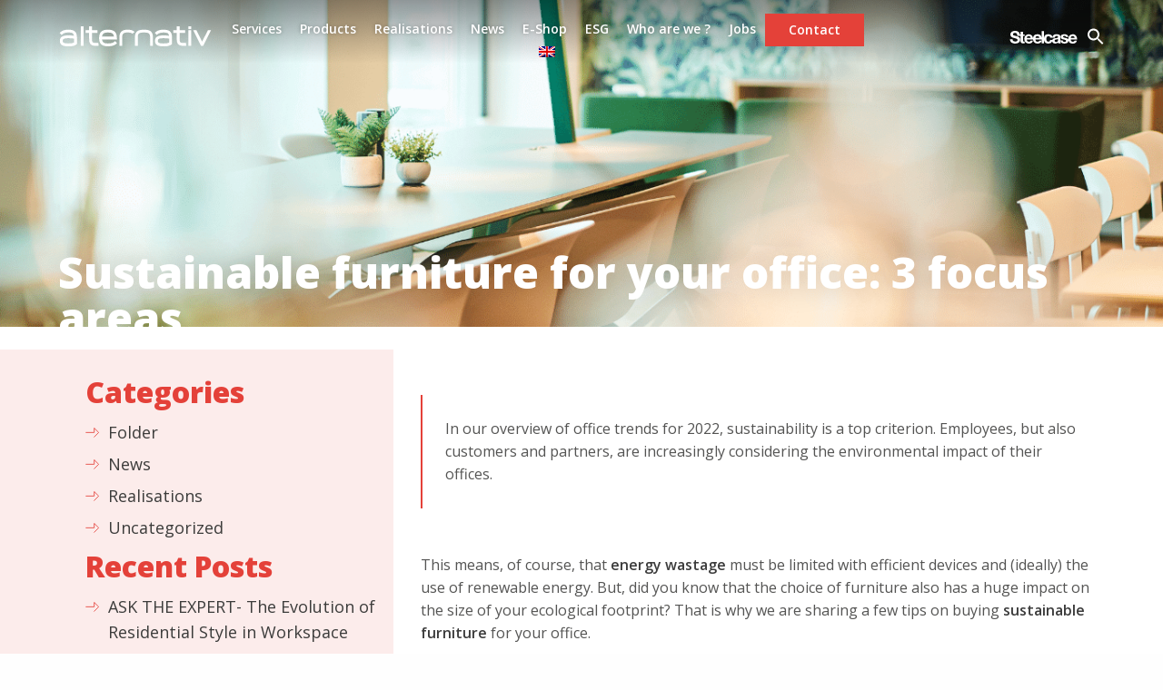

--- FILE ---
content_type: text/html; charset=UTF-8
request_url: https://www.alternativ.be/en/sustainable-furniture-for-your-office-3-focus-areas/
body_size: 13356
content:
<!doctype html>
<html lang="en-US">
<head>
<meta name="facebook-domain-verification" content="1tz9ulhc2owvcb1xi2x3ia4fap2qoa" />
	<meta charset="UTF-8">
	<meta name="viewport" content="width=device-width, initial-scale=1">
	<link rel="profile" href="https://gmpg.org/xfn/11">
<meta name="google-site-verification" content="YaubFCgqkWScE2GBoDQ324hqX1Ttn9ydz_POpnvuBiY" />
<!-- Google Tag Manager -->
<script>(function(w,d,s,l,i){w[l]=w[l]||[];w[l].push({'gtm.start':
new Date().getTime(),event:'gtm.js'});var f=d.getElementsByTagName(s)[0],
j=d.createElement(s),dl=l!='dataLayer'?'&l='+l:'';j.async=true;j.src=
'https://www.googletagmanager.com/gtm.js?id='+i+dl;f.parentNode.insertBefore(j,f);
})(window,document,'script','dataLayer','GTM-5WB4KLS');</script>
<!-- End Google Tag Manager -->


	<script id="mcjs">!function(c,h,i,m,p){m=c.createElement(h),p=c.getElementsByTagName(h)[0],m.async=1,m.src=i,p.parentNode.insertBefore(m,p)}(document,"script","https://chimpstatic.com/mcjs-connected/js/users/115c364bbaf37e9ee11c985a1/98f2b708a46acaace181f12be.js");</script>
	

<script type="text/javascript">
_linkedin_partner_id = "3520737";
window._linkedin_data_partner_ids = window._linkedin_data_partner_ids || [];
window._linkedin_data_partner_ids.push(_linkedin_partner_id);
</script><script type="text/javascript">
(function(){var s = document.getElementsByTagName("script")[0];
var b = document.createElement("script");
b.type = "text/javascript";b.async = true;
b.src = "https://snap.licdn.com/li.lms-analytics/insight.min.js";
s.parentNode.insertBefore(b, s);})();
</script>
<noscript>
<img height="1" width="1" style="display:none;" alt="" src="https://px.ads.linkedin.com/collect/?pid=3520737&fmt=gif" />
</noscript>

	<meta name='robots' content='index, follow, max-image-preview:large, max-snippet:-1, max-video-preview:-1' />
<link rel="alternate" hreflang="fr" href="https://www.alternativ.be/mobilier-de-bureau-durable-3-points-dattention/" />
<link rel="alternate" hreflang="en" href="https://www.alternativ.be/en/sustainable-furniture-for-your-office-3-focus-areas/" />
<link rel="alternate" hreflang="nl" href="https://www.alternativ.be/nl/duurzame-meubels-voor-je-kantoor-3-aandachtspunten/" />
<link rel="alternate" hreflang="x-default" href="https://www.alternativ.be/mobilier-de-bureau-durable-3-points-dattention/" />

	<!-- This site is optimized with the Yoast SEO Premium plugin v18.0 (Yoast SEO v18.1) - https://yoast.com/wordpress/plugins/seo/ -->
	<title>Sustainable furniture for your office: 3 focus areas - Alternativ</title>
	<meta name="description" content="Customers are increasingly focused on the environmental impact of their businesses. And you can reduce your ecological footprint via your furniture choice. Find out how." />
	<link rel="canonical" href="https://www.alternativ.be/en/sustainable-furniture-for-your-office-3-focus-areas/" />
	<meta property="og:locale" content="en_US" />
	<meta property="og:type" content="article" />
	<meta property="og:title" content="Sustainable furniture for your office: 3 focus areas " />
	<meta property="og:description" content="Customers are increasingly focused on the environmental impact of their businesses. And you can reduce your ecological footprint via your furniture choice. Find out how." />
	<meta property="og:url" content="https://www.alternativ.be/en/sustainable-furniture-for-your-office-3-focus-areas/" />
	<meta property="og:site_name" content="Alternativ" />
	<meta property="article:publisher" content="https://www.facebook.com/alternativ.be/" />
	<meta property="article:published_time" content="2022-07-21T08:03:00+00:00" />
	<meta property="article:modified_time" content="2022-07-05T08:08:04+00:00" />
	<meta property="og:image" content="https://www.alternativ.be/wp-content/uploads/2022/07/sustainable-furniture.png" />
	<meta property="og:image:width" content="1366" />
	<meta property="og:image:height" content="768" />
	<meta property="og:image:type" content="image/png" />
	<meta name="twitter:card" content="summary_large_image" />
	<meta name="twitter:creator" content="@ALTERNATIV1050" />
	<meta name="twitter:site" content="@ALTERNATIV1050" />
	<meta name="twitter:label1" content="Written by" />
	<meta name="twitter:data1" content="alexis d'archambeau" />
	<meta name="twitter:label2" content="Est. reading time" />
	<meta name="twitter:data2" content="3 minutes" />
	<script type="application/ld+json" class="yoast-schema-graph">{"@context":"https://schema.org","@graph":[{"@type":"Organization","@id":"https://www.alternativ.be/#organization","name":"Alternativ","url":"https://www.alternativ.be/","sameAs":["https://www.facebook.com/alternativ.be/","https://www.instagram.com/alternativ.be/","https://www.linkedin.com/company/alternativ-furniture-solutions/","https://www.pinterest.fr/alternativbxl/","https://twitter.com/ALTERNATIV1050"],"logo":{"@type":"ImageObject","@id":"https://www.alternativ.be/#logo","inLanguage":"en-US","url":"https://www.alternativ.be/wp-content/uploads/2019/05/alternativ-logo-red.png","contentUrl":"https://www.alternativ.be/wp-content/uploads/2019/05/alternativ-logo-red.png","width":"246","height":"36","caption":"Alternativ"},"image":{"@id":"https://www.alternativ.be/#logo"}},{"@type":"WebSite","@id":"https://www.alternativ.be/#website","url":"https://www.alternativ.be/","name":"Alternativ","description":"Aménagement et rénovation de bureau professionnel","publisher":{"@id":"https://www.alternativ.be/#organization"},"potentialAction":[{"@type":"SearchAction","target":{"@type":"EntryPoint","urlTemplate":"https://www.alternativ.be/?s={search_term_string}"},"query-input":"required name=search_term_string"}],"inLanguage":"en-US"},{"@type":"ImageObject","@id":"https://www.alternativ.be/en/sustainable-furniture-for-your-office-3-focus-areas/#primaryimage","inLanguage":"en-US","url":"https://www.alternativ.be/wp-content/uploads/2022/07/sustainable-furniture.png","contentUrl":"https://www.alternativ.be/wp-content/uploads/2022/07/sustainable-furniture.png","width":1366,"height":768,"caption":"Sustainable furniture for your office: 3 focus areas"},{"@type":"WebPage","@id":"https://www.alternativ.be/en/sustainable-furniture-for-your-office-3-focus-areas/#webpage","url":"https://www.alternativ.be/en/sustainable-furniture-for-your-office-3-focus-areas/","name":"Sustainable furniture for your office: 3 focus areas - Alternativ","isPartOf":{"@id":"https://www.alternativ.be/#website"},"primaryImageOfPage":{"@id":"https://www.alternativ.be/en/sustainable-furniture-for-your-office-3-focus-areas/#primaryimage"},"datePublished":"2022-07-21T08:03:00+00:00","dateModified":"2022-07-05T08:08:04+00:00","description":"Customers are increasingly focused on the environmental impact of their businesses. And you can reduce your ecological footprint via your furniture choice. Find out how.","breadcrumb":{"@id":"https://www.alternativ.be/en/sustainable-furniture-for-your-office-3-focus-areas/#breadcrumb"},"inLanguage":"en-US","potentialAction":[{"@type":"ReadAction","target":["https://www.alternativ.be/en/sustainable-furniture-for-your-office-3-focus-areas/"]}]},{"@type":"BreadcrumbList","@id":"https://www.alternativ.be/en/sustainable-furniture-for-your-office-3-focus-areas/#breadcrumb","itemListElement":[{"@type":"ListItem","position":1,"name":"Home","item":"https://www.alternativ.be/en/"},{"@type":"ListItem","position":2,"name":"News_","item":"https://www.alternativ.be/en/news/"},{"@type":"ListItem","position":3,"name":"Sustainable furniture for your office: 3 focus areas "}]},{"@type":"Article","@id":"https://www.alternativ.be/en/sustainable-furniture-for-your-office-3-focus-areas/#article","isPartOf":{"@id":"https://www.alternativ.be/en/sustainable-furniture-for-your-office-3-focus-areas/#webpage"},"author":{"@id":"https://www.alternativ.be/#/schema/person/11582f4c4b2843f5f403ea4bb37d6172"},"headline":"Sustainable furniture for your office: 3 focus areas ","datePublished":"2022-07-21T08:03:00+00:00","dateModified":"2022-07-05T08:08:04+00:00","mainEntityOfPage":{"@id":"https://www.alternativ.be/en/sustainable-furniture-for-your-office-3-focus-areas/#webpage"},"wordCount":455,"publisher":{"@id":"https://www.alternativ.be/#organization"},"image":{"@id":"https://www.alternativ.be/en/sustainable-furniture-for-your-office-3-focus-areas/#primaryimage"},"thumbnailUrl":"https://www.alternativ.be/wp-content/uploads/2022/07/sustainable-furniture.png","articleSection":["News"],"inLanguage":"en-US"},{"@type":"Person","@id":"https://www.alternativ.be/#/schema/person/11582f4c4b2843f5f403ea4bb37d6172","name":"alexis d'archambeau","image":{"@type":"ImageObject","@id":"https://www.alternativ.be/#personlogo","inLanguage":"en-US","url":"https://secure.gravatar.com/avatar/3bdece5e7157ec5ea13f539de8e979c6?s=96&d=mm&r=g","contentUrl":"https://secure.gravatar.com/avatar/3bdece5e7157ec5ea13f539de8e979c6?s=96&d=mm&r=g","caption":"alexis d'archambeau"}}]}</script>
	<!-- / Yoast SEO Premium plugin. -->


<link rel='dns-prefetch' href='//unpkg.com' />
<link rel='dns-prefetch' href='//cdn.jsdelivr.net' />
<link rel='dns-prefetch' href='//www.google.com' />
<link rel='dns-prefetch' href='//s.w.org' />
<link rel="alternate" type="application/rss+xml" title="Alternativ &raquo; Feed" href="https://www.alternativ.be/en/feed/" />
<script type="text/javascript">
window._wpemojiSettings = {"baseUrl":"https:\/\/s.w.org\/images\/core\/emoji\/13.1.0\/72x72\/","ext":".png","svgUrl":"https:\/\/s.w.org\/images\/core\/emoji\/13.1.0\/svg\/","svgExt":".svg","source":{"concatemoji":"https:\/\/www.alternativ.be\/wp-includes\/js\/wp-emoji-release.min.js"}};
/*! This file is auto-generated */
!function(e,a,t){var n,r,o,i=a.createElement("canvas"),p=i.getContext&&i.getContext("2d");function s(e,t){var a=String.fromCharCode;p.clearRect(0,0,i.width,i.height),p.fillText(a.apply(this,e),0,0);e=i.toDataURL();return p.clearRect(0,0,i.width,i.height),p.fillText(a.apply(this,t),0,0),e===i.toDataURL()}function c(e){var t=a.createElement("script");t.src=e,t.defer=t.type="text/javascript",a.getElementsByTagName("head")[0].appendChild(t)}for(o=Array("flag","emoji"),t.supports={everything:!0,everythingExceptFlag:!0},r=0;r<o.length;r++)t.supports[o[r]]=function(e){if(!p||!p.fillText)return!1;switch(p.textBaseline="top",p.font="600 32px Arial",e){case"flag":return s([127987,65039,8205,9895,65039],[127987,65039,8203,9895,65039])?!1:!s([55356,56826,55356,56819],[55356,56826,8203,55356,56819])&&!s([55356,57332,56128,56423,56128,56418,56128,56421,56128,56430,56128,56423,56128,56447],[55356,57332,8203,56128,56423,8203,56128,56418,8203,56128,56421,8203,56128,56430,8203,56128,56423,8203,56128,56447]);case"emoji":return!s([10084,65039,8205,55357,56613],[10084,65039,8203,55357,56613])}return!1}(o[r]),t.supports.everything=t.supports.everything&&t.supports[o[r]],"flag"!==o[r]&&(t.supports.everythingExceptFlag=t.supports.everythingExceptFlag&&t.supports[o[r]]);t.supports.everythingExceptFlag=t.supports.everythingExceptFlag&&!t.supports.flag,t.DOMReady=!1,t.readyCallback=function(){t.DOMReady=!0},t.supports.everything||(n=function(){t.readyCallback()},a.addEventListener?(a.addEventListener("DOMContentLoaded",n,!1),e.addEventListener("load",n,!1)):(e.attachEvent("onload",n),a.attachEvent("onreadystatechange",function(){"complete"===a.readyState&&t.readyCallback()})),(n=t.source||{}).concatemoji?c(n.concatemoji):n.wpemoji&&n.twemoji&&(c(n.twemoji),c(n.wpemoji)))}(window,document,window._wpemojiSettings);
</script>
<style type="text/css">
img.wp-smiley,
img.emoji {
	display: inline !important;
	border: none !important;
	box-shadow: none !important;
	height: 1em !important;
	width: 1em !important;
	margin: 0 0.07em !important;
	vertical-align: -0.1em !important;
	background: none !important;
	padding: 0 !important;
}
</style>
	<link rel='stylesheet' id='wp-block-library-css'  href='https://www.alternativ.be/wp-includes/css/dist/block-library/style.min.css' type='text/css' media='all' />
<style id='global-styles-inline-css' type='text/css'>
body{--wp--preset--color--black: #000000;--wp--preset--color--cyan-bluish-gray: #abb8c3;--wp--preset--color--white: #ffffff;--wp--preset--color--pale-pink: #f78da7;--wp--preset--color--vivid-red: #cf2e2e;--wp--preset--color--luminous-vivid-orange: #ff6900;--wp--preset--color--luminous-vivid-amber: #fcb900;--wp--preset--color--light-green-cyan: #7bdcb5;--wp--preset--color--vivid-green-cyan: #00d084;--wp--preset--color--pale-cyan-blue: #8ed1fc;--wp--preset--color--vivid-cyan-blue: #0693e3;--wp--preset--color--vivid-purple: #9b51e0;--wp--preset--gradient--vivid-cyan-blue-to-vivid-purple: linear-gradient(135deg,rgba(6,147,227,1) 0%,rgb(155,81,224) 100%);--wp--preset--gradient--light-green-cyan-to-vivid-green-cyan: linear-gradient(135deg,rgb(122,220,180) 0%,rgb(0,208,130) 100%);--wp--preset--gradient--luminous-vivid-amber-to-luminous-vivid-orange: linear-gradient(135deg,rgba(252,185,0,1) 0%,rgba(255,105,0,1) 100%);--wp--preset--gradient--luminous-vivid-orange-to-vivid-red: linear-gradient(135deg,rgba(255,105,0,1) 0%,rgb(207,46,46) 100%);--wp--preset--gradient--very-light-gray-to-cyan-bluish-gray: linear-gradient(135deg,rgb(238,238,238) 0%,rgb(169,184,195) 100%);--wp--preset--gradient--cool-to-warm-spectrum: linear-gradient(135deg,rgb(74,234,220) 0%,rgb(151,120,209) 20%,rgb(207,42,186) 40%,rgb(238,44,130) 60%,rgb(251,105,98) 80%,rgb(254,248,76) 100%);--wp--preset--gradient--blush-light-purple: linear-gradient(135deg,rgb(255,206,236) 0%,rgb(152,150,240) 100%);--wp--preset--gradient--blush-bordeaux: linear-gradient(135deg,rgb(254,205,165) 0%,rgb(254,45,45) 50%,rgb(107,0,62) 100%);--wp--preset--gradient--luminous-dusk: linear-gradient(135deg,rgb(255,203,112) 0%,rgb(199,81,192) 50%,rgb(65,88,208) 100%);--wp--preset--gradient--pale-ocean: linear-gradient(135deg,rgb(255,245,203) 0%,rgb(182,227,212) 50%,rgb(51,167,181) 100%);--wp--preset--gradient--electric-grass: linear-gradient(135deg,rgb(202,248,128) 0%,rgb(113,206,126) 100%);--wp--preset--gradient--midnight: linear-gradient(135deg,rgb(2,3,129) 0%,rgb(40,116,252) 100%);--wp--preset--duotone--dark-grayscale: url('#wp-duotone-dark-grayscale');--wp--preset--duotone--grayscale: url('#wp-duotone-grayscale');--wp--preset--duotone--purple-yellow: url('#wp-duotone-purple-yellow');--wp--preset--duotone--blue-red: url('#wp-duotone-blue-red');--wp--preset--duotone--midnight: url('#wp-duotone-midnight');--wp--preset--duotone--magenta-yellow: url('#wp-duotone-magenta-yellow');--wp--preset--duotone--purple-green: url('#wp-duotone-purple-green');--wp--preset--duotone--blue-orange: url('#wp-duotone-blue-orange');--wp--preset--font-size--small: 13px;--wp--preset--font-size--medium: 20px;--wp--preset--font-size--large: 36px;--wp--preset--font-size--x-large: 42px;}.has-black-color{color: var(--wp--preset--color--black) !important;}.has-cyan-bluish-gray-color{color: var(--wp--preset--color--cyan-bluish-gray) !important;}.has-white-color{color: var(--wp--preset--color--white) !important;}.has-pale-pink-color{color: var(--wp--preset--color--pale-pink) !important;}.has-vivid-red-color{color: var(--wp--preset--color--vivid-red) !important;}.has-luminous-vivid-orange-color{color: var(--wp--preset--color--luminous-vivid-orange) !important;}.has-luminous-vivid-amber-color{color: var(--wp--preset--color--luminous-vivid-amber) !important;}.has-light-green-cyan-color{color: var(--wp--preset--color--light-green-cyan) !important;}.has-vivid-green-cyan-color{color: var(--wp--preset--color--vivid-green-cyan) !important;}.has-pale-cyan-blue-color{color: var(--wp--preset--color--pale-cyan-blue) !important;}.has-vivid-cyan-blue-color{color: var(--wp--preset--color--vivid-cyan-blue) !important;}.has-vivid-purple-color{color: var(--wp--preset--color--vivid-purple) !important;}.has-black-background-color{background-color: var(--wp--preset--color--black) !important;}.has-cyan-bluish-gray-background-color{background-color: var(--wp--preset--color--cyan-bluish-gray) !important;}.has-white-background-color{background-color: var(--wp--preset--color--white) !important;}.has-pale-pink-background-color{background-color: var(--wp--preset--color--pale-pink) !important;}.has-vivid-red-background-color{background-color: var(--wp--preset--color--vivid-red) !important;}.has-luminous-vivid-orange-background-color{background-color: var(--wp--preset--color--luminous-vivid-orange) !important;}.has-luminous-vivid-amber-background-color{background-color: var(--wp--preset--color--luminous-vivid-amber) !important;}.has-light-green-cyan-background-color{background-color: var(--wp--preset--color--light-green-cyan) !important;}.has-vivid-green-cyan-background-color{background-color: var(--wp--preset--color--vivid-green-cyan) !important;}.has-pale-cyan-blue-background-color{background-color: var(--wp--preset--color--pale-cyan-blue) !important;}.has-vivid-cyan-blue-background-color{background-color: var(--wp--preset--color--vivid-cyan-blue) !important;}.has-vivid-purple-background-color{background-color: var(--wp--preset--color--vivid-purple) !important;}.has-black-border-color{border-color: var(--wp--preset--color--black) !important;}.has-cyan-bluish-gray-border-color{border-color: var(--wp--preset--color--cyan-bluish-gray) !important;}.has-white-border-color{border-color: var(--wp--preset--color--white) !important;}.has-pale-pink-border-color{border-color: var(--wp--preset--color--pale-pink) !important;}.has-vivid-red-border-color{border-color: var(--wp--preset--color--vivid-red) !important;}.has-luminous-vivid-orange-border-color{border-color: var(--wp--preset--color--luminous-vivid-orange) !important;}.has-luminous-vivid-amber-border-color{border-color: var(--wp--preset--color--luminous-vivid-amber) !important;}.has-light-green-cyan-border-color{border-color: var(--wp--preset--color--light-green-cyan) !important;}.has-vivid-green-cyan-border-color{border-color: var(--wp--preset--color--vivid-green-cyan) !important;}.has-pale-cyan-blue-border-color{border-color: var(--wp--preset--color--pale-cyan-blue) !important;}.has-vivid-cyan-blue-border-color{border-color: var(--wp--preset--color--vivid-cyan-blue) !important;}.has-vivid-purple-border-color{border-color: var(--wp--preset--color--vivid-purple) !important;}.has-vivid-cyan-blue-to-vivid-purple-gradient-background{background: var(--wp--preset--gradient--vivid-cyan-blue-to-vivid-purple) !important;}.has-light-green-cyan-to-vivid-green-cyan-gradient-background{background: var(--wp--preset--gradient--light-green-cyan-to-vivid-green-cyan) !important;}.has-luminous-vivid-amber-to-luminous-vivid-orange-gradient-background{background: var(--wp--preset--gradient--luminous-vivid-amber-to-luminous-vivid-orange) !important;}.has-luminous-vivid-orange-to-vivid-red-gradient-background{background: var(--wp--preset--gradient--luminous-vivid-orange-to-vivid-red) !important;}.has-very-light-gray-to-cyan-bluish-gray-gradient-background{background: var(--wp--preset--gradient--very-light-gray-to-cyan-bluish-gray) !important;}.has-cool-to-warm-spectrum-gradient-background{background: var(--wp--preset--gradient--cool-to-warm-spectrum) !important;}.has-blush-light-purple-gradient-background{background: var(--wp--preset--gradient--blush-light-purple) !important;}.has-blush-bordeaux-gradient-background{background: var(--wp--preset--gradient--blush-bordeaux) !important;}.has-luminous-dusk-gradient-background{background: var(--wp--preset--gradient--luminous-dusk) !important;}.has-pale-ocean-gradient-background{background: var(--wp--preset--gradient--pale-ocean) !important;}.has-electric-grass-gradient-background{background: var(--wp--preset--gradient--electric-grass) !important;}.has-midnight-gradient-background{background: var(--wp--preset--gradient--midnight) !important;}.has-small-font-size{font-size: var(--wp--preset--font-size--small) !important;}.has-medium-font-size{font-size: var(--wp--preset--font-size--medium) !important;}.has-large-font-size{font-size: var(--wp--preset--font-size--large) !important;}.has-x-large-font-size{font-size: var(--wp--preset--font-size--x-large) !important;}
</style>
<link rel='stylesheet' id='cf7-submissions-css'  href='https://www.alternativ.be/wp-content/plugins/cf7-submissions/assets/css/front.css' type='text/css' media='all' />
<link rel='stylesheet' id='contact-form-7-css'  href='https://www.alternativ.be/wp-content/plugins/contact-form-7/includes/css/styles.css' type='text/css' media='all' />
<link rel='stylesheet' id='wpcf7-redirect-script-frontend-css'  href='https://www.alternativ.be/wp-content/plugins/wpcf7-redirect/build/assets/frontend-script.css' type='text/css' media='all' />
<link rel='stylesheet' id='wpml-menu-item-0-css'  href='//www.alternativ.be/wp-content/plugins/sitepress-multilingual-cms/templates/language-switchers/menu-item/style.min.css' type='text/css' media='all' />
<link rel='stylesheet' id='alternativ-style-css'  href='https://www.alternativ.be/wp-content/themes/alternativ/style.css' type='text/css' media='all' />
<script type='text/javascript' src='https://www.alternativ.be/wp-includes/js/jquery/jquery.min.js' id='jquery-core-js'></script>
<script type='text/javascript' src='https://www.alternativ.be/wp-includes/js/jquery/jquery-migrate.min.js' id='jquery-migrate-js'></script>
<link rel="https://api.w.org/" href="https://www.alternativ.be/en/wp-json/" /><link rel="alternate" type="application/json" href="https://www.alternativ.be/en/wp-json/wp/v2/posts/33248" /><link rel="EditURI" type="application/rsd+xml" title="RSD" href="https://www.alternativ.be/xmlrpc.php?rsd" />
<link rel="wlwmanifest" type="application/wlwmanifest+xml" href="https://www.alternativ.be/wp-includes/wlwmanifest.xml" /> 
<meta name="generator" content="WordPress 5.9.12" />
<link rel='shortlink' href='https://www.alternativ.be/en/?p=33248' />
<link rel="alternate" type="application/json+oembed" href="https://www.alternativ.be/en/wp-json/oembed/1.0/embed?url=https%3A%2F%2Fwww.alternativ.be%2Fen%2Fsustainable-furniture-for-your-office-3-focus-areas%2F" />
<link rel="alternate" type="text/xml+oembed" href="https://www.alternativ.be/en/wp-json/oembed/1.0/embed?url=https%3A%2F%2Fwww.alternativ.be%2Fen%2Fsustainable-furniture-for-your-office-3-focus-areas%2F&#038;format=xml" />
<meta name="generator" content="WPML ver:4.5.2 stt:38,1,4;" />
<style>.post-thumbnail img[src$='.svg'] { width: 100%; height: auto; }</style><link rel="icon" href="https://www.alternativ.be/wp-content/uploads/2019/03/cropped-favicon-32x32.png" sizes="32x32" />
<link rel="icon" href="https://www.alternativ.be/wp-content/uploads/2019/03/cropped-favicon-192x192.png" sizes="192x192" />
<link rel="apple-touch-icon" href="https://www.alternativ.be/wp-content/uploads/2019/03/cropped-favicon-180x180.png" />
<meta name="msapplication-TileImage" content="https://www.alternativ.be/wp-content/uploads/2019/03/cropped-favicon-270x270.png" />
<noscript><style id="rocket-lazyload-nojs-css">.rll-youtube-player, [data-lazy-src]{display:none !important;}</style></noscript></head>

<body class="post-template-default single single-post postid-33248 single-format-standard">

<!-- Google Tag Manager (noscript) -->
<noscript><iframe src="https://www.googletagmanager.com/ns.html?id=GTM-5WB4KLS"
height="0" width="0" style="display:none;visibility:hidden"></iframe></noscript>
<!-- End Google Tag Manager (noscript) -->

	<a class="skip-link screen-reader-text" href="#content">Skip to content</a>


<header id="masthead" class="site-header">
	<div class="row">
		<div class="site-branding small-8 large-2 columns">
							<div class="site-title"><a href="https://www.alternativ.be/en/" rel="home">Alternativ</a></div>
								<p class="site-description">Aménagement et rénovation de bureau professionnel</p>
					</div><!-- .site-branding -->


		<nav id="site-navigation" class="main-navigation small-1 large-8 columns">
			<button class="menu-toggle" aria-controls="primary-menu" aria-expanded="false">Menu<span></span></button>
			<div class="menu-menu-1-global-container">
				<div class="menu-menu-1-anglais-container"><ul id="menu-principal" class="menu"><li id="menu-item-13538" class="menu-item menu-item-type-post_type menu-item-object-page menu-item-13538"><a href="https://www.alternativ.be/en/services/">Services</a></li>
<li id="menu-item-13539" class="menu-item menu-item-type-post_type menu-item-object-page menu-item-13539"><a href="https://www.alternativ.be/en/products/">Products</a></li>
<li id="menu-item-13540" class="menu-item menu-item-type-post_type menu-item-object-page menu-item-13540"><a href="https://www.alternativ.be/en/realisations/">Realisations</a></li>
<li id="menu-item-13541" class="menu-item menu-item-type-post_type menu-item-object-page current_page_parent menu-item-13541"><a href="https://www.alternativ.be/en/news/">News</a></li>
<li id="menu-item-32562" class="menu-item menu-item-type-custom menu-item-object-custom menu-item-32562"><a href="https://alternativ.eshop-proam.be/fr/?utm_source=referal&#038;utm_medium=website&#038;utm_campaign=AO&#038;utm_content=eshop">E-Shop</a></li>
<li id="menu-item-36566" class="menu-item menu-item-type-post_type menu-item-object-page menu-item-36566"><a href="https://www.alternativ.be/en/esg/">ESG</a></li>
<li id="menu-item-13537" class="menu-item menu-item-type-post_type menu-item-object-page menu-item-13537"><a href="https://www.alternativ.be/en/who-are-we/">Who are we ?</a></li>
<li id="menu-item-36675" class="menu-item menu-item-type-post_type menu-item-object-page menu-item-36675"><a href="https://www.alternativ.be/en/jobs/">Jobs</a></li>
<li id="menu-item-13542" class="btn menu-item menu-item-type-post_type menu-item-object-page menu-item-13542"><a href="https://www.alternativ.be/en/contact/">Contact</a></li>
<li id="menu-item-wpml-ls-13-en" class="menu-item wpml-ls-slot-13 wpml-ls-item wpml-ls-item-en wpml-ls-current-language wpml-ls-menu-item menu-item-type-wpml_ls_menu_item menu-item-object-wpml_ls_menu_item menu-item-has-children menu-item-wpml-ls-13-en"><a href="https://www.alternativ.be/en/sustainable-furniture-for-your-office-3-focus-areas/"><img
            class="wpml-ls-flag"
            src="data:image/svg+xml,%3Csvg%20xmlns='http://www.w3.org/2000/svg'%20viewBox='0%200%200%200'%3E%3C/svg%3E"
            alt="English"
            
            
    data-lazy-src="https://www.alternativ.be/wp-content/plugins/sitepress-multilingual-cms/res/flags/en.png" /><noscript><img
            class="wpml-ls-flag"
            src="https://www.alternativ.be/wp-content/plugins/sitepress-multilingual-cms/res/flags/en.png"
            alt="English"
            
            
    /></noscript></a>
<ul class="sub-menu">
	<li id="menu-item-wpml-ls-13-fr" class="menu-item wpml-ls-slot-13 wpml-ls-item wpml-ls-item-fr wpml-ls-menu-item wpml-ls-first-item menu-item-type-wpml_ls_menu_item menu-item-object-wpml_ls_menu_item menu-item-wpml-ls-13-fr"><a href="https://www.alternativ.be/mobilier-de-bureau-durable-3-points-dattention/"><img
            class="wpml-ls-flag"
            src="data:image/svg+xml,%3Csvg%20xmlns='http://www.w3.org/2000/svg'%20viewBox='0%200%200%200'%3E%3C/svg%3E"
            alt="French"
            
            
    data-lazy-src="https://www.alternativ.be/wp-content/plugins/sitepress-multilingual-cms/res/flags/fr.png" /><noscript><img
            class="wpml-ls-flag"
            src="https://www.alternativ.be/wp-content/plugins/sitepress-multilingual-cms/res/flags/fr.png"
            alt="French"
            
            
    /></noscript></a></li>
	<li id="menu-item-wpml-ls-13-nl" class="menu-item wpml-ls-slot-13 wpml-ls-item wpml-ls-item-nl wpml-ls-menu-item wpml-ls-last-item menu-item-type-wpml_ls_menu_item menu-item-object-wpml_ls_menu_item menu-item-wpml-ls-13-nl"><a href="https://www.alternativ.be/nl/duurzame-meubels-voor-je-kantoor-3-aandachtspunten/"><img
            class="wpml-ls-flag"
            src="data:image/svg+xml,%3Csvg%20xmlns='http://www.w3.org/2000/svg'%20viewBox='0%200%200%200'%3E%3C/svg%3E"
            alt="Dutch"
            
            
    data-lazy-src="https://www.alternativ.be/wp-content/plugins/sitepress-multilingual-cms/res/flags/nl.png" /><noscript><img
            class="wpml-ls-flag"
            src="https://www.alternativ.be/wp-content/plugins/sitepress-multilingual-cms/res/flags/nl.png"
            alt="Dutch"
            
            
    /></noscript></a></li>
</ul>
</li>
</ul></div>			</div>
			<div class="menu-menu-mobile-global-container">
				<div class="menu-menu-1-anglais-container"><ul id="mobile-menu" class="menu"><li class="menu-item menu-item-type-post_type menu-item-object-page menu-item-13538"><a href="https://www.alternativ.be/en/services/">Services</a></li>
<li class="menu-item menu-item-type-post_type menu-item-object-page menu-item-13539"><a href="https://www.alternativ.be/en/products/">Products</a></li>
<li class="menu-item menu-item-type-post_type menu-item-object-page menu-item-13540"><a href="https://www.alternativ.be/en/realisations/">Realisations</a></li>
<li class="menu-item menu-item-type-post_type menu-item-object-page current_page_parent menu-item-13541"><a href="https://www.alternativ.be/en/news/">News</a></li>
<li class="menu-item menu-item-type-custom menu-item-object-custom menu-item-32562"><a href="https://alternativ.eshop-proam.be/fr/?utm_source=referal&#038;utm_medium=website&#038;utm_campaign=AO&#038;utm_content=eshop">E-Shop</a></li>
<li class="menu-item menu-item-type-post_type menu-item-object-page menu-item-36566"><a href="https://www.alternativ.be/en/esg/">ESG</a></li>
<li class="menu-item menu-item-type-post_type menu-item-object-page menu-item-13537"><a href="https://www.alternativ.be/en/who-are-we/">Who are we ?</a></li>
<li class="menu-item menu-item-type-post_type menu-item-object-page menu-item-36675"><a href="https://www.alternativ.be/en/jobs/">Jobs</a></li>
<li class="btn menu-item menu-item-type-post_type menu-item-object-page menu-item-13542"><a href="https://www.alternativ.be/en/contact/">Contact</a></li>
<li class="menu-item wpml-ls-slot-13 wpml-ls-item wpml-ls-item-en wpml-ls-current-language wpml-ls-menu-item menu-item-type-wpml_ls_menu_item menu-item-object-wpml_ls_menu_item menu-item-has-children menu-item-wpml-ls-13-en"><a href="https://www.alternativ.be/en/sustainable-furniture-for-your-office-3-focus-areas/"><img
            class="wpml-ls-flag"
            src="data:image/svg+xml,%3Csvg%20xmlns='http://www.w3.org/2000/svg'%20viewBox='0%200%200%200'%3E%3C/svg%3E"
            alt="English"
            
            
    data-lazy-src="https://www.alternativ.be/wp-content/plugins/sitepress-multilingual-cms/res/flags/en.png" /><noscript><img
            class="wpml-ls-flag"
            src="https://www.alternativ.be/wp-content/plugins/sitepress-multilingual-cms/res/flags/en.png"
            alt="English"
            
            
    /></noscript></a>
<ul class="sub-menu">
	<li class="menu-item wpml-ls-slot-13 wpml-ls-item wpml-ls-item-fr wpml-ls-menu-item wpml-ls-first-item menu-item-type-wpml_ls_menu_item menu-item-object-wpml_ls_menu_item menu-item-wpml-ls-13-fr"><a href="https://www.alternativ.be/mobilier-de-bureau-durable-3-points-dattention/"><img
            class="wpml-ls-flag"
            src="data:image/svg+xml,%3Csvg%20xmlns='http://www.w3.org/2000/svg'%20viewBox='0%200%200%200'%3E%3C/svg%3E"
            alt="French"
            
            
    data-lazy-src="https://www.alternativ.be/wp-content/plugins/sitepress-multilingual-cms/res/flags/fr.png" /><noscript><img
            class="wpml-ls-flag"
            src="https://www.alternativ.be/wp-content/plugins/sitepress-multilingual-cms/res/flags/fr.png"
            alt="French"
            
            
    /></noscript></a></li>
	<li class="menu-item wpml-ls-slot-13 wpml-ls-item wpml-ls-item-nl wpml-ls-menu-item wpml-ls-last-item menu-item-type-wpml_ls_menu_item menu-item-object-wpml_ls_menu_item menu-item-wpml-ls-13-nl"><a href="https://www.alternativ.be/nl/duurzame-meubels-voor-je-kantoor-3-aandachtspunten/"><img
            class="wpml-ls-flag"
            src="data:image/svg+xml,%3Csvg%20xmlns='http://www.w3.org/2000/svg'%20viewBox='0%200%200%200'%3E%3C/svg%3E"
            alt="Dutch"
            
            
    data-lazy-src="https://www.alternativ.be/wp-content/plugins/sitepress-multilingual-cms/res/flags/nl.png" /><noscript><img
            class="wpml-ls-flag"
            src="https://www.alternativ.be/wp-content/plugins/sitepress-multilingual-cms/res/flags/nl.png"
            alt="Dutch"
            
            
    /></noscript></a></li>
</ul>
</li>
</ul></div>				<a href="#" data-fancybox data-src="#popup-steelcase" href="javascript:;" class="burgersteelcase popup">
					Steelcase
				</a>
			</div>
		</nav><!-- #site-navigation -->

		<div class="small-7 large-3 columns nav-right">
					
			<a href="#" data-fancybox data-src="#popup-steelcase" href="javascript:;" class="steelcase popup">
				Steelcase
			</a>

						
			<ul class="no_list no_margin">
	<li class="astm-search-menu is-menu sliding">

		<a class="search-click" title="" href="#">
			<svg width="20" height="20" class="search-icon" role="img" viewBox="2 9 20 5">
				<path class="search-icon-path" d="M15.5 14h-.79l-.28-.27C15.41 12.59 16 11.11 16 9.5 16 5.91 13.09 3 9.5 3S3 5.91 3 9.5 5.91 16 9.5 16c1.61 0 3.09-.59 4.23-1.57l.27.28v.79l5 4.99L20.49 19l-4.99-5zm-6 0C7.01 14 5 11.99 5 9.5S7.01 5 9.5 5 14 7.01 14 9.5 11.99 14 9.5 14z" fill="#ffffff"></path>
			</svg>
		</a>
		<form role="search" method="get" class="search-form" action="https://www.alternativ.be/en/" style="width: 0px;">
			<label>
				<span class="screen-reader-text">Search :</span>
				<input type="search" class="search-field" placeholder="Recherche…" value="" name="s">
			</label>
			<input type="submit" class="search-submit" value="Rechercher">
			<input type="hidden" name="id" value="m">
		</form>
		<div class="search-close"></div>
	</li>
</ul>
		</div>

		<div style="display: none;" id="popup-steelcase">
										<img width="1020" height="419" src="data:image/svg+xml,%3Csvg%20xmlns='http://www.w3.org/2000/svg'%20viewBox='0%200%201020%20419'%3E%3C/svg%3E" class="attachment-full size-full" alt="" data-lazy-srcset="https://www.alternativ.be/wp-content/uploads/2019/05/March-2018-edited.jpg 1020w, https://www.alternativ.be/wp-content/uploads/2019/05/March-2018-edited-600x246.jpg 600w, https://www.alternativ.be/wp-content/uploads/2019/05/March-2018-edited-768x315.jpg 768w, https://www.alternativ.be/wp-content/uploads/2019/05/March-2018-edited-950x390.jpg 950w, https://www.alternativ.be/wp-content/uploads/2019/05/March-2018-edited-1000x411.jpg 1000w, https://www.alternativ.be/wp-content/uploads/2019/05/March-2018-edited-250x103.jpg 250w" data-lazy-sizes="(max-width: 1020px) 100vw, 1020px" data-lazy-src="https://www.alternativ.be/wp-content/uploads/2019/05/March-2018-edited.jpg" /><noscript><img width="1020" height="419" src="https://www.alternativ.be/wp-content/uploads/2019/05/March-2018-edited.jpg" class="attachment-full size-full" alt="" loading="lazy" srcset="https://www.alternativ.be/wp-content/uploads/2019/05/March-2018-edited.jpg 1020w, https://www.alternativ.be/wp-content/uploads/2019/05/March-2018-edited-600x246.jpg 600w, https://www.alternativ.be/wp-content/uploads/2019/05/March-2018-edited-768x315.jpg 768w, https://www.alternativ.be/wp-content/uploads/2019/05/March-2018-edited-950x390.jpg 950w, https://www.alternativ.be/wp-content/uploads/2019/05/March-2018-edited-1000x411.jpg 1000w, https://www.alternativ.be/wp-content/uploads/2019/05/March-2018-edited-250x103.jpg 250w" sizes="(max-width: 1020px) 100vw, 1020px" /></noscript>			
			<p>When individuals are brought together with a common goal in a space that meets their needs, we can improve the organization&#8217;s overall commitment and performance. In an increasingly complex and competitive world, space is more important than ever.</p>
<p><a href="https://www.alternativ.be/en/seo/supplier-steelcase/">Steelcase</a> and Alternativ Workspace Solutions help you create spaces that enhance the performance of your employees, teams and company.</p>
<p><a href="https://www.steelcase.com/eu-fr/" target="_blank" rel="noopener">Visit the Steelcase website.</a></p>
<p>&nbsp;</p>

		</div>
	</div>
</header><!-- #masthead -->





	<section id="headerfull">
		

				<header class="page-header banner banner_interne" style="background-image: url('https://www.alternativ.be/wp-content/uploads/2022/07/sustainable-furniture.png');">
			
			<div class="banner_box_text">

				<h1 class="h1 wow fadeIn"  data-wow-delay=".1s">Sustainable furniture for your office: 3 focus areas </h1>
				
			</div>
		</header><!-- .page-header -->
	
	</section> 
<main id="page">
<!-- SINGLE -->

<section>
	<div class="row">
		<div class="aside_box medium-4 columns wow fadeInLeft"  data-wow-delay=".2s">
			<!-- SIDEBAR -->

<aside id="secondary" class="widget-area">
	<section id="categories-2" class="widget widget_categories"><h2 class="widget-title">Categories</h2>
			<ul>
					<li class="cat-item cat-item-116"><a href="https://www.alternativ.be/en/category/folder/">Folder</a>
</li>
	<li class="cat-item cat-item-117"><a href="https://www.alternativ.be/en/category/news-en/">News</a>
</li>
	<li class="cat-item cat-item-118"><a href="https://www.alternativ.be/en/category/realisations-en/">Realisations</a>
</li>
	<li class="cat-item cat-item-2"><a href="https://www.alternativ.be/en/category/uncategorized/">Uncategorized</a>
</li>
			</ul>

			</section>
		<section id="recent-posts-2" class="widget widget_recent_entries">
		<h2 class="widget-title">Recent Posts</h2>
		<ul>
											<li>
					<a href="https://www.alternativ.be/en/ask-the-expert-levolution-du-style-residentiel-dans-les-espaces-de-travail/">ASK THE EXPERT-  The Evolution of Residential Style in Workspace</a>
									</li>
											<li>
					<a href="https://www.alternativ.be/en/fusion-acquisition-optimisation/">Mergers and acquisitions of companies</a>
									</li>
											<li>
					<a href="https://www.alternativ.be/en/importance-of-breakrooms-in-the-office/">The importance of Break Rooms in the Workplace</a>
									</li>
											<li>
					<a href="https://www.alternativ.be/en/ask-the-expert-ameliorer-lexperience-au-bureau/">ASK THE EXPERT- Improving the office experience</a>
									</li>
											<li>
					<a href="https://www.alternativ.be/en/ask-the-expert-acoustic-pod/">ASK THE EXPERT- The Benefits of Office Acoustic Pods</a>
									</li>
											<li>
					<a href="https://www.alternativ.be/en/ask-the-expert-workplace-trends-2024/">ASK THE EXPERT! &#8211; 2024 Workplace Trends</a>
									</li>
											<li>
					<a href="https://www.alternativ.be/en/strengthening-corporate-identity-with-office-design/">Strengthening corporate identity with office design</a>
									</li>
											<li>
					<a href="https://www.alternativ.be/en/4-tips-for-a-positive-company-culture/">4 tips for a positive company culture￼</a>
									</li>
											<li>
					<a href="https://www.alternativ.be/en/boost-ergonomics-at-the-desk/">￼Boost ergonomics at the desk</a>
									</li>
											<li>
					<a href="https://www.alternativ.be/en/the-roi-of-a-smart-workplace-unleashing-value/">The ROI of a Smart Workplace: Unleashing Value</a>
									</li>
					</ul>

		</section></aside><!-- #secondary -->
		</div>
		<div class="large-8 columns">
			<article class="margin-top-50">
											<div class="article_chapeau">
					<p>In our overview of office trends for 2022, sustainability is a top criterion. Employees, but also customers and partners, are increasingly considering the environmental impact of their offices.</p>
				</div>
							
<p>This means, of course, that <strong>energy wastage</strong> must be limited with efficient devices and (ideally) the use of renewable energy. But, did you know that the choice of furniture also has a huge impact on the size of your ecological footprint? That is why we are sharing a few tips on buying <strong>sustainable furniture</strong> for your office.&nbsp;</p>



<h2>Sustainability = quality&nbsp;</h2>



<p>The first priority for anyone wanting to equip their office with sustainable furniture is: <strong>choose quality</strong>. When it comes to sustainability, we often focus on reusing, recycling, sorting and composting but, right at the top of the ‘<strong>zero waste hierarchy</strong>’, for very good reason, is ‘rethink/redesign’. In other words, avoiding waste by means of smart design is even better than recycling. Luckily, numerous suppliers are now making huge efforts to design and manufacture their items to last as long as possible.&nbsp;&nbsp;</p>



<p>If your <a href="https://www.alternativ.be/en/brands/steelcase-en/" target="_blank" rel="noreferrer noopener">meeting room tables</a>, <a href="https://www.alternativ.be/en/choose-the-perfect-ergonomic-office-chair/" target="_blank" rel="noreferrer noopener">office chairs</a> and drawers last for years, you are reducing the use of raw materials and using less energy than if they had to be replaced on a regular basis. That is why, here at Alternativ, we deliberately and exclusively use <a href="https://www.alternativ.be/en/products/" target="_blank" rel="noreferrer noopener">brands</a> that guarantee <strong>quality</strong>.&nbsp;</p>



<h2>Buy local&nbsp;</h2>



<p>Secondly, sustainable furniture is furniture that is bought locally. It goes without saying that office furniture made in Belgian or Dutch factories has been transported over fewer kilometres and, in turn, has generated lower emissions. Also, local products offer greater certainty regarding <strong>social sustainability</strong>, or the fact that the item was created in safe circumstances in exchange for a fair wage. For this reason, there are many Belgian brands in the Alternativ range, including <a href="https://www.alternativ.be/en/brands/extremis-en/" target="_blank" rel="noreferrer noopener">Extremis</a>, <a href="https://www.alternativ.be/en/brands/polyvision-en/" target="_blank" rel="noreferrer noopener">Polyvision</a>, <a href="https://www.alternativ.be/en/brands/robberechts-en/" target="_blank" rel="noreferrer noopener">Robberechts</a> and <a href="https://www.alternativ.be/en/brands/buzzispace-en/" target="_blank" rel="noreferrer noopener">BuzziSpace</a>. Our northern neighbours are also well-represented, including <a href="https://www.alternativ.be/en/brands/arper-en/" target="_blank" rel="noreferrer noopener">Arper</a>, <a href="https://www.alternativ.be/en/brands/artifort-en/" target="_blank" rel="noreferrer noopener">Artifort</a> and <a href="https://www.alternativ.be/en/brands/moooi-en/" target="_blank" rel="noreferrer noopener">Moooi</a>.&nbsp;</p>



<h2>Awards and certificates&nbsp;&nbsp;</h2>



<p>Finally, checking which <strong>awards and certificates </strong>your furniture manufacturer has earned can also pay dividends. <a href="https://www.alternativ.be/en/brands/steelcase-en/" target="_blank" rel="noreferrer noopener">Steelcase</a>, of whom we are a proud partner, has been awarded the ‘2021 Better Practice’ award for excellent <strong>energy management</strong>. The brand has also been rewarded for its ‘tremendous effort and progress to support the well-being of people and the planet’ with a place in the ‘2020 sustain[HUMAN]ability<sup>®</sup> Leadership Recognition Program’ by Shaw, America’s largest carpet company.&nbsp;&nbsp;</p>



<p>Many items of furniture from <a href="https://www.alternativ.be/en/brands/buzzispace-en/" target="_blank" rel="noreferrer noopener">BuzziSpace</a>, which are made using only recycled materials, are also <strong>UL Greenguard Gold</strong> certified. This means that they improve air quality. Only items with an exceptionally low emissions rate can earn this prestigious certificate.&nbsp;</p>



<h2 id="h-sustainable-furniture-from-alternativ">Sustainable furniture from Alternativ?&nbsp;</h2>



<p>Do you need help with your office design? Our experts can tell you all you need to know about <strong>sustainable furniture</strong> and other smart choices. <a href="https://www.alternativ.be/en/contact/" target="_blank" rel="noreferrer noopener">Please feel free to get in touch</a>.&nbsp;</p>
						</article>

			<div class="news-share">
				<p class="h5">Share this news :</p>
				<span class="share-fb">
					<a href="https://www.facebook.com/sharer/sharer.php?u=https://www.alternativ.be/en/sustainable-furniture-for-your-office-3-focus-areas/" target="_blank">Facebook</a>
				</span>
				<span class="share-lk">
					<a href="https://www.linkedin.com/shareArticle?mini=true&url=https://www.alternativ.be/en/sustainable-furniture-for-your-office-3-focus-areas/&title=Sustainable furniture for your office: 3 focus areas &summary=This means, of course, that energy wastage must be limited with efficient devices and (ideally) the use of renewable energy. But, did you know that the choice of furniture also has a huge impact on the size of your ecological footprint? That is why we are sharing a few tips on buying sustainable furniture for …&source="  target="_blank">LinkedIn</a>
				</span>
				
				
			</div>
		</div>

		
		
		
	</div>
</section>


<section class="prev_next_posts">

	<div class="row">
		<div class="medium-4 columns medium_hidden"></div>
		<div class="large-8 columns">
		
							
			<div class="bloc_post">
				
				<div class="img_container ">
																
					<img src="data:image/svg+xml,%3Csvg%20xmlns='http://www.w3.org/2000/svg'%20viewBox='0%200%200%200'%3E%3C/svg%3E" data-lazy-src="https://www.alternativ.be/wp-content/uploads/2022/07/espace-de-coworking.png"><noscript><img src="https://www.alternativ.be/wp-content/uploads/2022/07/espace-de-coworking.png"></noscript>
				</div>
				<div class="box_text">

					<h4 class="sans-serif">The advantages of a co-working space</h4>
					
				</div>
				<a href="https://www.alternativ.be/en/the-advantages-of-a-co-working-space/" class="link_absolute">See the realisation</a>
			</div>

	         
	        		</div>
			


	</div>

</section>
	

				


<section class="empty"></section>




	<footer id="colophon" class="site-footer">


		<div class="site-info row">
			
			<div class=" large-4 columns">
				<div class="site-title"><a href="https://www.alternativ.be/en/" rel="home">Alternativ</a></div>
			</div>

			<div class="medium-6 large-2 columns">
				<p>Copyright 2026</p>
				<p>Alternativ Workspace Solutions</p>
			</div>

			<div class="medium-6 large-2 columns">
				<a href="mailto:alexis@alternativ.be" class="link">alexis@alternativ.be</a>
				<a href="tel:+32 2 627 18 50" class="link">T. +32 2 627 18 50</a>
			</div>

			<div class="medium-6 large-2 columns">
				<p>Rue de l'été 15 </p>
				<p>1050 Ixelles</p>
			</div>

			<div class="medium-6 large-2 columns">
				
				
				<div class="menu-credits">
					<div class="menu-menu-credits-anglais-container"><ul id="menu-credits" class="menu"><li id="menu-item-13545" class="menu-item menu-item-type-post_type menu-item-object-page menu-item-13545"><a href="https://www.alternativ.be/en/general-terms-and-conditions-of-sale/">Terms and conditions</a></li>
<li id="menu-item-31264" class="menu-item menu-item-type-post_type menu-item-object-page menu-item-31264"><a href="https://www.alternativ.be/en/privacy-policy-alternativ/">Privacy Policy</a></li>
<li id="menu-item-31265" class="menu-item menu-item-type-post_type menu-item-object-page menu-item-31265"><a href="https://www.alternativ.be/en/cookie-policy/">Cookie policy</a></li>
<li id="menu-item-34861" class="menu-item menu-item-type-custom menu-item-object-custom menu-item-34861"><a href="https://www.facebook.com/alternativ.be">Facebook</a></li>
<li id="menu-item-34862" class="menu-item menu-item-type-custom menu-item-object-custom menu-item-34862"><a href="https://www.linkedin.com/company/alternativ-furniture-solutions">LinkedIn</a></li>
<li id="menu-item-34863" class="menu-item menu-item-type-custom menu-item-object-custom menu-item-34863"><a href="https://www.instagram.com/alternativ.be/">Instagram</a></li>
</ul></div>				</div>
			</div>

			
		</div><!-- .site-info -->

		<div class="row footer-bottom">
			<div class="small-6 medium-4 columns">
							</div>

			<div class="small-6 medium-4 columns">			</div>

			<div class="medium-4 columns">
								
			</div>
		</div>

		<div class="credits-site row columns">
			<a href="https://andromede.be/" target="_blank" rel="noopener" class="link">Made with love by andromede.digital</a>
		</div>
	</footer><!-- #colophon -->

</main> 
		<div id="cf7-submissions-modal" style="display: none">
			<img id="cf7-submissions-modal-loader" src="data:image/svg+xml,%3Csvg%20xmlns='http://www.w3.org/2000/svg'%20viewBox='0%200%200%200'%3E%3C/svg%3E" data-lazy-src="https://www.alternativ.be/wp-content/plugins/cf7-submissions/assets/img/loader.gif" /><noscript><img id="cf7-submissions-modal-loader" src="https://www.alternativ.be/wp-content/plugins/cf7-submissions/assets/img/loader.gif" /></noscript>
		</div><script type='text/javascript' id='cf7-submissions-js-extra'>
/* <![CDATA[ */
var CF7S = {"ajaxurl":"https:\/\/www.alternativ.be\/wp-admin\/admin-ajax.php","cf7sub_nonce":"ce0bd2af6e"};
/* ]]> */
</script>
<script type='text/javascript' src='https://www.alternativ.be/wp-content/plugins/cf7-submissions/assets/js/front.js' id='cf7-submissions-js'></script>
<script type='text/javascript' src='https://www.alternativ.be/wp-includes/js/dist/vendor/regenerator-runtime.min.js' id='regenerator-runtime-js'></script>
<script type='text/javascript' src='https://www.alternativ.be/wp-includes/js/dist/vendor/wp-polyfill.min.js' id='wp-polyfill-js'></script>
<script type='text/javascript' id='contact-form-7-js-extra'>
/* <![CDATA[ */
var wpcf7 = {"api":{"root":"https:\/\/www.alternativ.be\/en\/wp-json\/","namespace":"contact-form-7\/v1"},"cached":"1"};
/* ]]> */
</script>
<script type='text/javascript' src='https://www.alternativ.be/wp-content/plugins/contact-form-7/includes/js/index.js' id='contact-form-7-js'></script>
<script type='text/javascript' id='3d-flip-book-client-locale-loader-js-extra'>
/* <![CDATA[ */
var FB3D_CLIENT_LOCALE = {"ajaxurl":"https:\/\/www.alternativ.be\/wp-admin\/admin-ajax.php","dictionary":{"Table of contents":"Table of contents","Close":"Close","Bookmarks":"Bookmarks","Thumbnails":"Thumbnails","Search":"Search","Share":"Share","Facebook":"Facebook","Twitter":"Twitter","Email":"Email","Play":"Play","Previous page":"Previous page","Next page":"Next page","Zoom in":"Zoom in","Zoom out":"Zoom out","Fit view":"Fit view","Auto play":"Auto play","Full screen":"Full screen","More":"More","Smart pan":"Smart pan","Single page":"Single page","Sounds":"Sounds","Stats":"Stats","Print":"Print","Download":"Download","Goto first page":"Goto first page","Goto last page":"Goto last page"},"images":"https:\/\/www.alternativ.be\/wp-content\/plugins\/interactive-3d-flipbook-powered-physics-engine\/assets\/images\/","jsData":{"urls":[],"posts":{"ids_mis":[],"ids":[]},"pages":[],"firstPages":[],"bookCtrlProps":[],"bookTemplates":[]},"key":"3d-flip-book","pdfJS":{"pdfJsLib":"https:\/\/www.alternativ.be\/wp-content\/plugins\/interactive-3d-flipbook-powered-physics-engine\/assets\/js\/pdf.min.js?ver=4.3.136","pdfJsWorker":"https:\/\/www.alternativ.be\/wp-content\/plugins\/interactive-3d-flipbook-powered-physics-engine\/assets\/js\/pdf.worker.js?ver=4.3.136","stablePdfJsLib":"https:\/\/www.alternativ.be\/wp-content\/plugins\/interactive-3d-flipbook-powered-physics-engine\/assets\/js\/stable\/pdf.min.js?ver=2.5.207","stablePdfJsWorker":"https:\/\/www.alternativ.be\/wp-content\/plugins\/interactive-3d-flipbook-powered-physics-engine\/assets\/js\/stable\/pdf.worker.js?ver=2.5.207","pdfJsCMapUrl":"https:\/\/www.alternativ.be\/wp-content\/plugins\/interactive-3d-flipbook-powered-physics-engine\/assets\/cmaps\/"},"cacheurl":"https:\/\/www.alternativ.be\/wp-content\/uploads\/3d-flip-book\/cache\/","pluginsurl":"https:\/\/www.alternativ.be\/wp-content\/plugins\/","pluginurl":"https:\/\/www.alternativ.be\/wp-content\/plugins\/interactive-3d-flipbook-powered-physics-engine\/","thumbnailSize":{"width":"250","height":"250"},"version":"1.16.17"};
/* ]]> */
</script>
<script type='text/javascript' src='https://www.alternativ.be/wp-content/plugins/interactive-3d-flipbook-powered-physics-engine/assets/js/client-locale-loader.js' id='3d-flip-book-client-locale-loader-js'></script>
<script type='text/javascript' id='wpcf7-redirect-script-js-extra'>
/* <![CDATA[ */
var wpcf7r = {"ajax_url":"https:\/\/www.alternativ.be\/wp-admin\/admin-ajax.php"};
/* ]]> */
</script>
<script type='text/javascript' src='https://www.alternativ.be/wp-content/plugins/wpcf7-redirect/build/assets/frontend-script.js' id='wpcf7-redirect-script-js'></script>
<script type='text/javascript' src='https://unpkg.com/isotope-layout@3.0.6/dist/isotope.pkgd.min.js' id='isotop-js'></script>
<script type='text/javascript' src='https://cdn.jsdelivr.net/gh/fancyapps/fancybox@3.5.7/dist/jquery.fancybox.min.js' id='fancybox-js'></script>
<script type='text/javascript' src='//cdn.jsdelivr.net/npm/slick-carousel@1.8.1/slick/slick.min.js' id='slick-js'></script>
<script type='text/javascript' src='https://www.alternativ.be/wp-content/themes/alternativ/js/wow.min.js' id='wow-js'></script>
<script type='text/javascript' id='script-js-extra'>
/* <![CDATA[ */
var my_script_vars = {"postID":"33248"};
/* ]]> */
</script>
<script type='text/javascript' src='https://www.alternativ.be/wp-content/themes/alternativ/js/script.js' id='script-js'></script>
<script type='text/javascript' src='https://www.google.com/recaptcha/api.js?render=6LefXqoUAAAAALD8ONdXkQaUYPOdRm-Bmiz2zs4L&#038;ver=3.0' id='google-recaptcha-js'></script>
<script type='text/javascript' id='wpcf7-recaptcha-js-extra'>
/* <![CDATA[ */
var wpcf7_recaptcha = {"sitekey":"6LefXqoUAAAAALD8ONdXkQaUYPOdRm-Bmiz2zs4L","actions":{"homepage":"homepage","contactform":"contactform"}};
/* ]]> */
</script>
<script type='text/javascript' src='https://www.alternativ.be/wp-content/plugins/contact-form-7/modules/recaptcha/index.js' id='wpcf7-recaptcha-js'></script>
<script>window.lazyLoadOptions = [{
                elements_selector: "img[data-lazy-src],.rocket-lazyload,iframe[data-lazy-src]",
                data_src: "lazy-src",
                data_srcset: "lazy-srcset",
                data_sizes: "lazy-sizes",
                class_loading: "lazyloading",
                class_loaded: "lazyloaded",
                threshold: 300,
                callback_loaded: function(element) {
                    if ( element.tagName === "IFRAME" && element.dataset.rocketLazyload == "fitvidscompatible" ) {
                        if (element.classList.contains("lazyloaded") ) {
                            if (typeof window.jQuery != "undefined") {
                                if (jQuery.fn.fitVids) {
                                    jQuery(element).parent().fitVids();
                                }
                            }
                        }
                    }
                }},{
				elements_selector: ".rocket-lazyload",
				data_src: "lazy-src",
				data_srcset: "lazy-srcset",
				data_sizes: "lazy-sizes",
				class_loading: "lazyloading",
				class_loaded: "lazyloaded",
				threshold: 300,
			}];
        window.addEventListener('LazyLoad::Initialized', function (e) {
            var lazyLoadInstance = e.detail.instance;

            if (window.MutationObserver) {
                var observer = new MutationObserver(function(mutations) {
                    var image_count = 0;
                    var iframe_count = 0;
                    var rocketlazy_count = 0;

                    mutations.forEach(function(mutation) {
                        for (var i = 0; i < mutation.addedNodes.length; i++) {
                            if (typeof mutation.addedNodes[i].getElementsByTagName !== 'function') {
                                continue;
                            }

                            if (typeof mutation.addedNodes[i].getElementsByClassName !== 'function') {
                                continue;
                            }

                            images = mutation.addedNodes[i].getElementsByTagName('img');
                            is_image = mutation.addedNodes[i].tagName == "IMG";
                            iframes = mutation.addedNodes[i].getElementsByTagName('iframe');
                            is_iframe = mutation.addedNodes[i].tagName == "IFRAME";
                            rocket_lazy = mutation.addedNodes[i].getElementsByClassName('rocket-lazyload');

                            image_count += images.length;
			                iframe_count += iframes.length;
			                rocketlazy_count += rocket_lazy.length;

                            if(is_image){
                                image_count += 1;
                            }

                            if(is_iframe){
                                iframe_count += 1;
                            }
                        }
                    } );

                    if(image_count > 0 || iframe_count > 0 || rocketlazy_count > 0){
                        lazyLoadInstance.update();
                    }
                } );

                var b      = document.getElementsByTagName("body")[0];
                var config = { childList: true, subtree: true };

                observer.observe(b, config);
            }
        }, false);</script><script data-no-minify="1" async src="https://www.alternativ.be/wp-content/plugins/rocket-lazy-load/assets/js/16.1/lazyload.min.js"></script></body>
</html>

<!--
Performance optimized by W3 Total Cache. Learn more: https://www.boldgrid.com/w3-total-cache/?utm_source=w3tc&utm_medium=footer_comment&utm_campaign=free_plugin

Page Caching using Disk: Enhanced 
Minified using Disk
Database Caching 97/261 queries in 0.188 seconds using Disk

Served from: www.alternativ.be @ 2026-01-26 17:55:28 by W3 Total Cache
-->

--- FILE ---
content_type: text/html; charset=utf-8
request_url: https://www.google.com/recaptcha/api2/anchor?ar=1&k=6LefXqoUAAAAALD8ONdXkQaUYPOdRm-Bmiz2zs4L&co=aHR0cHM6Ly93d3cuYWx0ZXJuYXRpdi5iZTo0NDM.&hl=en&v=PoyoqOPhxBO7pBk68S4YbpHZ&size=invisible&anchor-ms=20000&execute-ms=30000&cb=yugzueldxfh4
body_size: 48627
content:
<!DOCTYPE HTML><html dir="ltr" lang="en"><head><meta http-equiv="Content-Type" content="text/html; charset=UTF-8">
<meta http-equiv="X-UA-Compatible" content="IE=edge">
<title>reCAPTCHA</title>
<style type="text/css">
/* cyrillic-ext */
@font-face {
  font-family: 'Roboto';
  font-style: normal;
  font-weight: 400;
  font-stretch: 100%;
  src: url(//fonts.gstatic.com/s/roboto/v48/KFO7CnqEu92Fr1ME7kSn66aGLdTylUAMa3GUBHMdazTgWw.woff2) format('woff2');
  unicode-range: U+0460-052F, U+1C80-1C8A, U+20B4, U+2DE0-2DFF, U+A640-A69F, U+FE2E-FE2F;
}
/* cyrillic */
@font-face {
  font-family: 'Roboto';
  font-style: normal;
  font-weight: 400;
  font-stretch: 100%;
  src: url(//fonts.gstatic.com/s/roboto/v48/KFO7CnqEu92Fr1ME7kSn66aGLdTylUAMa3iUBHMdazTgWw.woff2) format('woff2');
  unicode-range: U+0301, U+0400-045F, U+0490-0491, U+04B0-04B1, U+2116;
}
/* greek-ext */
@font-face {
  font-family: 'Roboto';
  font-style: normal;
  font-weight: 400;
  font-stretch: 100%;
  src: url(//fonts.gstatic.com/s/roboto/v48/KFO7CnqEu92Fr1ME7kSn66aGLdTylUAMa3CUBHMdazTgWw.woff2) format('woff2');
  unicode-range: U+1F00-1FFF;
}
/* greek */
@font-face {
  font-family: 'Roboto';
  font-style: normal;
  font-weight: 400;
  font-stretch: 100%;
  src: url(//fonts.gstatic.com/s/roboto/v48/KFO7CnqEu92Fr1ME7kSn66aGLdTylUAMa3-UBHMdazTgWw.woff2) format('woff2');
  unicode-range: U+0370-0377, U+037A-037F, U+0384-038A, U+038C, U+038E-03A1, U+03A3-03FF;
}
/* math */
@font-face {
  font-family: 'Roboto';
  font-style: normal;
  font-weight: 400;
  font-stretch: 100%;
  src: url(//fonts.gstatic.com/s/roboto/v48/KFO7CnqEu92Fr1ME7kSn66aGLdTylUAMawCUBHMdazTgWw.woff2) format('woff2');
  unicode-range: U+0302-0303, U+0305, U+0307-0308, U+0310, U+0312, U+0315, U+031A, U+0326-0327, U+032C, U+032F-0330, U+0332-0333, U+0338, U+033A, U+0346, U+034D, U+0391-03A1, U+03A3-03A9, U+03B1-03C9, U+03D1, U+03D5-03D6, U+03F0-03F1, U+03F4-03F5, U+2016-2017, U+2034-2038, U+203C, U+2040, U+2043, U+2047, U+2050, U+2057, U+205F, U+2070-2071, U+2074-208E, U+2090-209C, U+20D0-20DC, U+20E1, U+20E5-20EF, U+2100-2112, U+2114-2115, U+2117-2121, U+2123-214F, U+2190, U+2192, U+2194-21AE, U+21B0-21E5, U+21F1-21F2, U+21F4-2211, U+2213-2214, U+2216-22FF, U+2308-230B, U+2310, U+2319, U+231C-2321, U+2336-237A, U+237C, U+2395, U+239B-23B7, U+23D0, U+23DC-23E1, U+2474-2475, U+25AF, U+25B3, U+25B7, U+25BD, U+25C1, U+25CA, U+25CC, U+25FB, U+266D-266F, U+27C0-27FF, U+2900-2AFF, U+2B0E-2B11, U+2B30-2B4C, U+2BFE, U+3030, U+FF5B, U+FF5D, U+1D400-1D7FF, U+1EE00-1EEFF;
}
/* symbols */
@font-face {
  font-family: 'Roboto';
  font-style: normal;
  font-weight: 400;
  font-stretch: 100%;
  src: url(//fonts.gstatic.com/s/roboto/v48/KFO7CnqEu92Fr1ME7kSn66aGLdTylUAMaxKUBHMdazTgWw.woff2) format('woff2');
  unicode-range: U+0001-000C, U+000E-001F, U+007F-009F, U+20DD-20E0, U+20E2-20E4, U+2150-218F, U+2190, U+2192, U+2194-2199, U+21AF, U+21E6-21F0, U+21F3, U+2218-2219, U+2299, U+22C4-22C6, U+2300-243F, U+2440-244A, U+2460-24FF, U+25A0-27BF, U+2800-28FF, U+2921-2922, U+2981, U+29BF, U+29EB, U+2B00-2BFF, U+4DC0-4DFF, U+FFF9-FFFB, U+10140-1018E, U+10190-1019C, U+101A0, U+101D0-101FD, U+102E0-102FB, U+10E60-10E7E, U+1D2C0-1D2D3, U+1D2E0-1D37F, U+1F000-1F0FF, U+1F100-1F1AD, U+1F1E6-1F1FF, U+1F30D-1F30F, U+1F315, U+1F31C, U+1F31E, U+1F320-1F32C, U+1F336, U+1F378, U+1F37D, U+1F382, U+1F393-1F39F, U+1F3A7-1F3A8, U+1F3AC-1F3AF, U+1F3C2, U+1F3C4-1F3C6, U+1F3CA-1F3CE, U+1F3D4-1F3E0, U+1F3ED, U+1F3F1-1F3F3, U+1F3F5-1F3F7, U+1F408, U+1F415, U+1F41F, U+1F426, U+1F43F, U+1F441-1F442, U+1F444, U+1F446-1F449, U+1F44C-1F44E, U+1F453, U+1F46A, U+1F47D, U+1F4A3, U+1F4B0, U+1F4B3, U+1F4B9, U+1F4BB, U+1F4BF, U+1F4C8-1F4CB, U+1F4D6, U+1F4DA, U+1F4DF, U+1F4E3-1F4E6, U+1F4EA-1F4ED, U+1F4F7, U+1F4F9-1F4FB, U+1F4FD-1F4FE, U+1F503, U+1F507-1F50B, U+1F50D, U+1F512-1F513, U+1F53E-1F54A, U+1F54F-1F5FA, U+1F610, U+1F650-1F67F, U+1F687, U+1F68D, U+1F691, U+1F694, U+1F698, U+1F6AD, U+1F6B2, U+1F6B9-1F6BA, U+1F6BC, U+1F6C6-1F6CF, U+1F6D3-1F6D7, U+1F6E0-1F6EA, U+1F6F0-1F6F3, U+1F6F7-1F6FC, U+1F700-1F7FF, U+1F800-1F80B, U+1F810-1F847, U+1F850-1F859, U+1F860-1F887, U+1F890-1F8AD, U+1F8B0-1F8BB, U+1F8C0-1F8C1, U+1F900-1F90B, U+1F93B, U+1F946, U+1F984, U+1F996, U+1F9E9, U+1FA00-1FA6F, U+1FA70-1FA7C, U+1FA80-1FA89, U+1FA8F-1FAC6, U+1FACE-1FADC, U+1FADF-1FAE9, U+1FAF0-1FAF8, U+1FB00-1FBFF;
}
/* vietnamese */
@font-face {
  font-family: 'Roboto';
  font-style: normal;
  font-weight: 400;
  font-stretch: 100%;
  src: url(//fonts.gstatic.com/s/roboto/v48/KFO7CnqEu92Fr1ME7kSn66aGLdTylUAMa3OUBHMdazTgWw.woff2) format('woff2');
  unicode-range: U+0102-0103, U+0110-0111, U+0128-0129, U+0168-0169, U+01A0-01A1, U+01AF-01B0, U+0300-0301, U+0303-0304, U+0308-0309, U+0323, U+0329, U+1EA0-1EF9, U+20AB;
}
/* latin-ext */
@font-face {
  font-family: 'Roboto';
  font-style: normal;
  font-weight: 400;
  font-stretch: 100%;
  src: url(//fonts.gstatic.com/s/roboto/v48/KFO7CnqEu92Fr1ME7kSn66aGLdTylUAMa3KUBHMdazTgWw.woff2) format('woff2');
  unicode-range: U+0100-02BA, U+02BD-02C5, U+02C7-02CC, U+02CE-02D7, U+02DD-02FF, U+0304, U+0308, U+0329, U+1D00-1DBF, U+1E00-1E9F, U+1EF2-1EFF, U+2020, U+20A0-20AB, U+20AD-20C0, U+2113, U+2C60-2C7F, U+A720-A7FF;
}
/* latin */
@font-face {
  font-family: 'Roboto';
  font-style: normal;
  font-weight: 400;
  font-stretch: 100%;
  src: url(//fonts.gstatic.com/s/roboto/v48/KFO7CnqEu92Fr1ME7kSn66aGLdTylUAMa3yUBHMdazQ.woff2) format('woff2');
  unicode-range: U+0000-00FF, U+0131, U+0152-0153, U+02BB-02BC, U+02C6, U+02DA, U+02DC, U+0304, U+0308, U+0329, U+2000-206F, U+20AC, U+2122, U+2191, U+2193, U+2212, U+2215, U+FEFF, U+FFFD;
}
/* cyrillic-ext */
@font-face {
  font-family: 'Roboto';
  font-style: normal;
  font-weight: 500;
  font-stretch: 100%;
  src: url(//fonts.gstatic.com/s/roboto/v48/KFO7CnqEu92Fr1ME7kSn66aGLdTylUAMa3GUBHMdazTgWw.woff2) format('woff2');
  unicode-range: U+0460-052F, U+1C80-1C8A, U+20B4, U+2DE0-2DFF, U+A640-A69F, U+FE2E-FE2F;
}
/* cyrillic */
@font-face {
  font-family: 'Roboto';
  font-style: normal;
  font-weight: 500;
  font-stretch: 100%;
  src: url(//fonts.gstatic.com/s/roboto/v48/KFO7CnqEu92Fr1ME7kSn66aGLdTylUAMa3iUBHMdazTgWw.woff2) format('woff2');
  unicode-range: U+0301, U+0400-045F, U+0490-0491, U+04B0-04B1, U+2116;
}
/* greek-ext */
@font-face {
  font-family: 'Roboto';
  font-style: normal;
  font-weight: 500;
  font-stretch: 100%;
  src: url(//fonts.gstatic.com/s/roboto/v48/KFO7CnqEu92Fr1ME7kSn66aGLdTylUAMa3CUBHMdazTgWw.woff2) format('woff2');
  unicode-range: U+1F00-1FFF;
}
/* greek */
@font-face {
  font-family: 'Roboto';
  font-style: normal;
  font-weight: 500;
  font-stretch: 100%;
  src: url(//fonts.gstatic.com/s/roboto/v48/KFO7CnqEu92Fr1ME7kSn66aGLdTylUAMa3-UBHMdazTgWw.woff2) format('woff2');
  unicode-range: U+0370-0377, U+037A-037F, U+0384-038A, U+038C, U+038E-03A1, U+03A3-03FF;
}
/* math */
@font-face {
  font-family: 'Roboto';
  font-style: normal;
  font-weight: 500;
  font-stretch: 100%;
  src: url(//fonts.gstatic.com/s/roboto/v48/KFO7CnqEu92Fr1ME7kSn66aGLdTylUAMawCUBHMdazTgWw.woff2) format('woff2');
  unicode-range: U+0302-0303, U+0305, U+0307-0308, U+0310, U+0312, U+0315, U+031A, U+0326-0327, U+032C, U+032F-0330, U+0332-0333, U+0338, U+033A, U+0346, U+034D, U+0391-03A1, U+03A3-03A9, U+03B1-03C9, U+03D1, U+03D5-03D6, U+03F0-03F1, U+03F4-03F5, U+2016-2017, U+2034-2038, U+203C, U+2040, U+2043, U+2047, U+2050, U+2057, U+205F, U+2070-2071, U+2074-208E, U+2090-209C, U+20D0-20DC, U+20E1, U+20E5-20EF, U+2100-2112, U+2114-2115, U+2117-2121, U+2123-214F, U+2190, U+2192, U+2194-21AE, U+21B0-21E5, U+21F1-21F2, U+21F4-2211, U+2213-2214, U+2216-22FF, U+2308-230B, U+2310, U+2319, U+231C-2321, U+2336-237A, U+237C, U+2395, U+239B-23B7, U+23D0, U+23DC-23E1, U+2474-2475, U+25AF, U+25B3, U+25B7, U+25BD, U+25C1, U+25CA, U+25CC, U+25FB, U+266D-266F, U+27C0-27FF, U+2900-2AFF, U+2B0E-2B11, U+2B30-2B4C, U+2BFE, U+3030, U+FF5B, U+FF5D, U+1D400-1D7FF, U+1EE00-1EEFF;
}
/* symbols */
@font-face {
  font-family: 'Roboto';
  font-style: normal;
  font-weight: 500;
  font-stretch: 100%;
  src: url(//fonts.gstatic.com/s/roboto/v48/KFO7CnqEu92Fr1ME7kSn66aGLdTylUAMaxKUBHMdazTgWw.woff2) format('woff2');
  unicode-range: U+0001-000C, U+000E-001F, U+007F-009F, U+20DD-20E0, U+20E2-20E4, U+2150-218F, U+2190, U+2192, U+2194-2199, U+21AF, U+21E6-21F0, U+21F3, U+2218-2219, U+2299, U+22C4-22C6, U+2300-243F, U+2440-244A, U+2460-24FF, U+25A0-27BF, U+2800-28FF, U+2921-2922, U+2981, U+29BF, U+29EB, U+2B00-2BFF, U+4DC0-4DFF, U+FFF9-FFFB, U+10140-1018E, U+10190-1019C, U+101A0, U+101D0-101FD, U+102E0-102FB, U+10E60-10E7E, U+1D2C0-1D2D3, U+1D2E0-1D37F, U+1F000-1F0FF, U+1F100-1F1AD, U+1F1E6-1F1FF, U+1F30D-1F30F, U+1F315, U+1F31C, U+1F31E, U+1F320-1F32C, U+1F336, U+1F378, U+1F37D, U+1F382, U+1F393-1F39F, U+1F3A7-1F3A8, U+1F3AC-1F3AF, U+1F3C2, U+1F3C4-1F3C6, U+1F3CA-1F3CE, U+1F3D4-1F3E0, U+1F3ED, U+1F3F1-1F3F3, U+1F3F5-1F3F7, U+1F408, U+1F415, U+1F41F, U+1F426, U+1F43F, U+1F441-1F442, U+1F444, U+1F446-1F449, U+1F44C-1F44E, U+1F453, U+1F46A, U+1F47D, U+1F4A3, U+1F4B0, U+1F4B3, U+1F4B9, U+1F4BB, U+1F4BF, U+1F4C8-1F4CB, U+1F4D6, U+1F4DA, U+1F4DF, U+1F4E3-1F4E6, U+1F4EA-1F4ED, U+1F4F7, U+1F4F9-1F4FB, U+1F4FD-1F4FE, U+1F503, U+1F507-1F50B, U+1F50D, U+1F512-1F513, U+1F53E-1F54A, U+1F54F-1F5FA, U+1F610, U+1F650-1F67F, U+1F687, U+1F68D, U+1F691, U+1F694, U+1F698, U+1F6AD, U+1F6B2, U+1F6B9-1F6BA, U+1F6BC, U+1F6C6-1F6CF, U+1F6D3-1F6D7, U+1F6E0-1F6EA, U+1F6F0-1F6F3, U+1F6F7-1F6FC, U+1F700-1F7FF, U+1F800-1F80B, U+1F810-1F847, U+1F850-1F859, U+1F860-1F887, U+1F890-1F8AD, U+1F8B0-1F8BB, U+1F8C0-1F8C1, U+1F900-1F90B, U+1F93B, U+1F946, U+1F984, U+1F996, U+1F9E9, U+1FA00-1FA6F, U+1FA70-1FA7C, U+1FA80-1FA89, U+1FA8F-1FAC6, U+1FACE-1FADC, U+1FADF-1FAE9, U+1FAF0-1FAF8, U+1FB00-1FBFF;
}
/* vietnamese */
@font-face {
  font-family: 'Roboto';
  font-style: normal;
  font-weight: 500;
  font-stretch: 100%;
  src: url(//fonts.gstatic.com/s/roboto/v48/KFO7CnqEu92Fr1ME7kSn66aGLdTylUAMa3OUBHMdazTgWw.woff2) format('woff2');
  unicode-range: U+0102-0103, U+0110-0111, U+0128-0129, U+0168-0169, U+01A0-01A1, U+01AF-01B0, U+0300-0301, U+0303-0304, U+0308-0309, U+0323, U+0329, U+1EA0-1EF9, U+20AB;
}
/* latin-ext */
@font-face {
  font-family: 'Roboto';
  font-style: normal;
  font-weight: 500;
  font-stretch: 100%;
  src: url(//fonts.gstatic.com/s/roboto/v48/KFO7CnqEu92Fr1ME7kSn66aGLdTylUAMa3KUBHMdazTgWw.woff2) format('woff2');
  unicode-range: U+0100-02BA, U+02BD-02C5, U+02C7-02CC, U+02CE-02D7, U+02DD-02FF, U+0304, U+0308, U+0329, U+1D00-1DBF, U+1E00-1E9F, U+1EF2-1EFF, U+2020, U+20A0-20AB, U+20AD-20C0, U+2113, U+2C60-2C7F, U+A720-A7FF;
}
/* latin */
@font-face {
  font-family: 'Roboto';
  font-style: normal;
  font-weight: 500;
  font-stretch: 100%;
  src: url(//fonts.gstatic.com/s/roboto/v48/KFO7CnqEu92Fr1ME7kSn66aGLdTylUAMa3yUBHMdazQ.woff2) format('woff2');
  unicode-range: U+0000-00FF, U+0131, U+0152-0153, U+02BB-02BC, U+02C6, U+02DA, U+02DC, U+0304, U+0308, U+0329, U+2000-206F, U+20AC, U+2122, U+2191, U+2193, U+2212, U+2215, U+FEFF, U+FFFD;
}
/* cyrillic-ext */
@font-face {
  font-family: 'Roboto';
  font-style: normal;
  font-weight: 900;
  font-stretch: 100%;
  src: url(//fonts.gstatic.com/s/roboto/v48/KFO7CnqEu92Fr1ME7kSn66aGLdTylUAMa3GUBHMdazTgWw.woff2) format('woff2');
  unicode-range: U+0460-052F, U+1C80-1C8A, U+20B4, U+2DE0-2DFF, U+A640-A69F, U+FE2E-FE2F;
}
/* cyrillic */
@font-face {
  font-family: 'Roboto';
  font-style: normal;
  font-weight: 900;
  font-stretch: 100%;
  src: url(//fonts.gstatic.com/s/roboto/v48/KFO7CnqEu92Fr1ME7kSn66aGLdTylUAMa3iUBHMdazTgWw.woff2) format('woff2');
  unicode-range: U+0301, U+0400-045F, U+0490-0491, U+04B0-04B1, U+2116;
}
/* greek-ext */
@font-face {
  font-family: 'Roboto';
  font-style: normal;
  font-weight: 900;
  font-stretch: 100%;
  src: url(//fonts.gstatic.com/s/roboto/v48/KFO7CnqEu92Fr1ME7kSn66aGLdTylUAMa3CUBHMdazTgWw.woff2) format('woff2');
  unicode-range: U+1F00-1FFF;
}
/* greek */
@font-face {
  font-family: 'Roboto';
  font-style: normal;
  font-weight: 900;
  font-stretch: 100%;
  src: url(//fonts.gstatic.com/s/roboto/v48/KFO7CnqEu92Fr1ME7kSn66aGLdTylUAMa3-UBHMdazTgWw.woff2) format('woff2');
  unicode-range: U+0370-0377, U+037A-037F, U+0384-038A, U+038C, U+038E-03A1, U+03A3-03FF;
}
/* math */
@font-face {
  font-family: 'Roboto';
  font-style: normal;
  font-weight: 900;
  font-stretch: 100%;
  src: url(//fonts.gstatic.com/s/roboto/v48/KFO7CnqEu92Fr1ME7kSn66aGLdTylUAMawCUBHMdazTgWw.woff2) format('woff2');
  unicode-range: U+0302-0303, U+0305, U+0307-0308, U+0310, U+0312, U+0315, U+031A, U+0326-0327, U+032C, U+032F-0330, U+0332-0333, U+0338, U+033A, U+0346, U+034D, U+0391-03A1, U+03A3-03A9, U+03B1-03C9, U+03D1, U+03D5-03D6, U+03F0-03F1, U+03F4-03F5, U+2016-2017, U+2034-2038, U+203C, U+2040, U+2043, U+2047, U+2050, U+2057, U+205F, U+2070-2071, U+2074-208E, U+2090-209C, U+20D0-20DC, U+20E1, U+20E5-20EF, U+2100-2112, U+2114-2115, U+2117-2121, U+2123-214F, U+2190, U+2192, U+2194-21AE, U+21B0-21E5, U+21F1-21F2, U+21F4-2211, U+2213-2214, U+2216-22FF, U+2308-230B, U+2310, U+2319, U+231C-2321, U+2336-237A, U+237C, U+2395, U+239B-23B7, U+23D0, U+23DC-23E1, U+2474-2475, U+25AF, U+25B3, U+25B7, U+25BD, U+25C1, U+25CA, U+25CC, U+25FB, U+266D-266F, U+27C0-27FF, U+2900-2AFF, U+2B0E-2B11, U+2B30-2B4C, U+2BFE, U+3030, U+FF5B, U+FF5D, U+1D400-1D7FF, U+1EE00-1EEFF;
}
/* symbols */
@font-face {
  font-family: 'Roboto';
  font-style: normal;
  font-weight: 900;
  font-stretch: 100%;
  src: url(//fonts.gstatic.com/s/roboto/v48/KFO7CnqEu92Fr1ME7kSn66aGLdTylUAMaxKUBHMdazTgWw.woff2) format('woff2');
  unicode-range: U+0001-000C, U+000E-001F, U+007F-009F, U+20DD-20E0, U+20E2-20E4, U+2150-218F, U+2190, U+2192, U+2194-2199, U+21AF, U+21E6-21F0, U+21F3, U+2218-2219, U+2299, U+22C4-22C6, U+2300-243F, U+2440-244A, U+2460-24FF, U+25A0-27BF, U+2800-28FF, U+2921-2922, U+2981, U+29BF, U+29EB, U+2B00-2BFF, U+4DC0-4DFF, U+FFF9-FFFB, U+10140-1018E, U+10190-1019C, U+101A0, U+101D0-101FD, U+102E0-102FB, U+10E60-10E7E, U+1D2C0-1D2D3, U+1D2E0-1D37F, U+1F000-1F0FF, U+1F100-1F1AD, U+1F1E6-1F1FF, U+1F30D-1F30F, U+1F315, U+1F31C, U+1F31E, U+1F320-1F32C, U+1F336, U+1F378, U+1F37D, U+1F382, U+1F393-1F39F, U+1F3A7-1F3A8, U+1F3AC-1F3AF, U+1F3C2, U+1F3C4-1F3C6, U+1F3CA-1F3CE, U+1F3D4-1F3E0, U+1F3ED, U+1F3F1-1F3F3, U+1F3F5-1F3F7, U+1F408, U+1F415, U+1F41F, U+1F426, U+1F43F, U+1F441-1F442, U+1F444, U+1F446-1F449, U+1F44C-1F44E, U+1F453, U+1F46A, U+1F47D, U+1F4A3, U+1F4B0, U+1F4B3, U+1F4B9, U+1F4BB, U+1F4BF, U+1F4C8-1F4CB, U+1F4D6, U+1F4DA, U+1F4DF, U+1F4E3-1F4E6, U+1F4EA-1F4ED, U+1F4F7, U+1F4F9-1F4FB, U+1F4FD-1F4FE, U+1F503, U+1F507-1F50B, U+1F50D, U+1F512-1F513, U+1F53E-1F54A, U+1F54F-1F5FA, U+1F610, U+1F650-1F67F, U+1F687, U+1F68D, U+1F691, U+1F694, U+1F698, U+1F6AD, U+1F6B2, U+1F6B9-1F6BA, U+1F6BC, U+1F6C6-1F6CF, U+1F6D3-1F6D7, U+1F6E0-1F6EA, U+1F6F0-1F6F3, U+1F6F7-1F6FC, U+1F700-1F7FF, U+1F800-1F80B, U+1F810-1F847, U+1F850-1F859, U+1F860-1F887, U+1F890-1F8AD, U+1F8B0-1F8BB, U+1F8C0-1F8C1, U+1F900-1F90B, U+1F93B, U+1F946, U+1F984, U+1F996, U+1F9E9, U+1FA00-1FA6F, U+1FA70-1FA7C, U+1FA80-1FA89, U+1FA8F-1FAC6, U+1FACE-1FADC, U+1FADF-1FAE9, U+1FAF0-1FAF8, U+1FB00-1FBFF;
}
/* vietnamese */
@font-face {
  font-family: 'Roboto';
  font-style: normal;
  font-weight: 900;
  font-stretch: 100%;
  src: url(//fonts.gstatic.com/s/roboto/v48/KFO7CnqEu92Fr1ME7kSn66aGLdTylUAMa3OUBHMdazTgWw.woff2) format('woff2');
  unicode-range: U+0102-0103, U+0110-0111, U+0128-0129, U+0168-0169, U+01A0-01A1, U+01AF-01B0, U+0300-0301, U+0303-0304, U+0308-0309, U+0323, U+0329, U+1EA0-1EF9, U+20AB;
}
/* latin-ext */
@font-face {
  font-family: 'Roboto';
  font-style: normal;
  font-weight: 900;
  font-stretch: 100%;
  src: url(//fonts.gstatic.com/s/roboto/v48/KFO7CnqEu92Fr1ME7kSn66aGLdTylUAMa3KUBHMdazTgWw.woff2) format('woff2');
  unicode-range: U+0100-02BA, U+02BD-02C5, U+02C7-02CC, U+02CE-02D7, U+02DD-02FF, U+0304, U+0308, U+0329, U+1D00-1DBF, U+1E00-1E9F, U+1EF2-1EFF, U+2020, U+20A0-20AB, U+20AD-20C0, U+2113, U+2C60-2C7F, U+A720-A7FF;
}
/* latin */
@font-face {
  font-family: 'Roboto';
  font-style: normal;
  font-weight: 900;
  font-stretch: 100%;
  src: url(//fonts.gstatic.com/s/roboto/v48/KFO7CnqEu92Fr1ME7kSn66aGLdTylUAMa3yUBHMdazQ.woff2) format('woff2');
  unicode-range: U+0000-00FF, U+0131, U+0152-0153, U+02BB-02BC, U+02C6, U+02DA, U+02DC, U+0304, U+0308, U+0329, U+2000-206F, U+20AC, U+2122, U+2191, U+2193, U+2212, U+2215, U+FEFF, U+FFFD;
}

</style>
<link rel="stylesheet" type="text/css" href="https://www.gstatic.com/recaptcha/releases/PoyoqOPhxBO7pBk68S4YbpHZ/styles__ltr.css">
<script nonce="zS62pEXBwIv3jFqLqe7gyw" type="text/javascript">window['__recaptcha_api'] = 'https://www.google.com/recaptcha/api2/';</script>
<script type="text/javascript" src="https://www.gstatic.com/recaptcha/releases/PoyoqOPhxBO7pBk68S4YbpHZ/recaptcha__en.js" nonce="zS62pEXBwIv3jFqLqe7gyw">
      
    </script></head>
<body><div id="rc-anchor-alert" class="rc-anchor-alert"></div>
<input type="hidden" id="recaptcha-token" value="[base64]">
<script type="text/javascript" nonce="zS62pEXBwIv3jFqLqe7gyw">
      recaptcha.anchor.Main.init("[\x22ainput\x22,[\x22bgdata\x22,\x22\x22,\[base64]/[base64]/[base64]/ZyhXLGgpOnEoW04sMjEsbF0sVywwKSxoKSxmYWxzZSxmYWxzZSl9Y2F0Y2goayl7RygzNTgsVyk/[base64]/[base64]/[base64]/[base64]/[base64]/[base64]/[base64]/bmV3IEJbT10oRFswXSk6dz09Mj9uZXcgQltPXShEWzBdLERbMV0pOnc9PTM/bmV3IEJbT10oRFswXSxEWzFdLERbMl0pOnc9PTQ/[base64]/[base64]/[base64]/[base64]/[base64]\\u003d\x22,\[base64]\x22,\[base64]/w6h5Z3TDhsK5azTDiHMkeMOFwqrCpsOZw4PDuMO3w4RYw4nDgcKMwqhSw5/DhMOHwp7CtcOPcgg3w7nCpMOhw4XDvCIPNCVUw4/DjcOeIG/DpFzDlMOoRUbCs8ODbMKjwp/Dp8Ofw6XCpsKJwo1Zw509wqduw7jDpl3Cm1TDsnrDisKHw4PDhxNRwrZNU8KHOsKcKMO0woPCl8KYXcKgwqFSH250BcKtL8OCw44FwqZPQsK7wqALTQFCw55WWMK0wrkOw5vDtU9CcgPDtcOLwq/Co8OyIDDCmsOmwqYPwqErw6lkJ8O2YkNCKsOKQcKwC8OjFwrCvmE/w5PDkX4fw5Bjwrwuw6DCtHscLcO3wqTDpEg0w6HCglzCncKZLG3Dl8OuDVhxQGMRDMKywpPDtXPCqMOSw43DslzDh8OyRAjDiRBCwoBLw65lwrnCusKMwogHGsKVSS3CnC/CqhzCiADDiX4fw5/DmcKCADIew4stfMO9wqsAY8O5f0xnQMOLPcOFSMOIwp7CnGzCp2wuB8OMEQjCqsKiwrLDv2VtwrR9HsOBLcOfw7HDvTRsw4HDmnBGw6DCisKGwrDDrcO0wrPCnVzDrDhHw5/Cng/Co8KAN2wBw5nDjMK/PnbCk8Ktw4UWKX7DvnTChMKFwrLCmx0LwrPCuhfCpMOxw54wwp4Hw7/DrQMeFsKAw4zDj2gdL8OfZcKcNw7DisKXSCzCgcKlw70rwokuLQHCisOZwoc/R8Oawoo/a8OAYcOwPMOSMzZSw6AxwoFKw6TDiXvDuR3CrMOfwpvClcK/KsKHw5fCqAnDmcOJdcOHXHY1Cyw8OsKBwo3CuBIZw7HCpFfCsAfCoj9vwrfDnMK2w7dgDF89w4DCtk/DjMKDAn1pw4BsWsKyw4Yewq15w7LDumPDvmd0w6AXw6I7w5rDh8OlwoHDqsKow4YPDcKCw5bCiy7DvMOHfUzCuHfDpcOVIRjCpcKoUk/CtMOFw4IcIhw0wpfDs2AvW8OGbMOfw4PCrCXCv8KlccOUwr3DphR3WgHCsj7DpsK4wqlHwrzCpMOCwoTDnQLDh8K6w5jCvzw4wqDCpzjDtcKlKCUwPz/Dv8OcYhfDrMKRw6IYw5jCjxo8w6JEw5bCpCfChMOUw4nCgMOuNsOqK8OjMMOsUcK8w7NQDMOuw5fDrVlTZ8OwGcK7SsOmG8OrJyHCisK2wo8UDhXCrjDDlMO3w7HCvhE2wo5CwqzDlR7CpFZ9wp/DhsKKw5bDlR9Ow4N3IsKML8OhwrNzacK4bWgAw5PCpCzDtMKEwow4ccK1ZxMMwr4ewowTKRfDlhY1w48Xw4R5w6fCu2zCl0pBw4nDtiwMM1nCpF91wqzCqGbDgEvDkMOvGTUsw6LCuyzDtAnDr8KGw7/[base64]/CmMKpPcKcw6zCgxJMw7lPwrROZD/DuV7DvDlmYDkUw7YCIsOTO8K/w7FHDMKOOsO0ZR8xw5XCrsKew7vDq0PDvU7Dn3BRw7VTwphUwrvCrip5wpXCkxAzWcKQwrVowrPCjcKzw54+wq4DJ8OofG7Dhkh1ZMKKMBsIwpjDpcOPT8OOdVZ/[base64]/SsKJAlLCkwDDtWILwogCNls3LsKKwrtiLHciTVDCoCfCgsKOBMKwR0jClxM3w7pvw6zCsG9Dw7ABTyHCqcKgwo9Nw73CjMOEbXYMwqDDlMKow4hOJsKpw7x2w47DhsO5wpIew7Z/w7DCpMOLXS/[base64]/DmG0JGsOydsOQw6HDngHDhMO8RsORBg/CqsKMGMK3w7QcZB4QQMKnGcO0wqXCoMKhwpJFTsKHT8OHw6hVw6jDp8K2PkDCkk4ewpc2EEtxw6PCihnCrsOTRG1owpYZD1bDn8KtwqnChMOxworCpMKewqvDrwYXwrjCqW/Do8O1wo8EfifDpsOowqXCicK0wrpPwqnDqgkpVTnDnT/CuBQOcWTDvgIiwoPDtVMRFsO5K2NNdMKvwrHDjsKEw4LDj1gtb8KdFsK4EcOxw7EMF8K+LsK4wozDlWnCtcOwwqtBwoXCgTsYAnLCucKMwo9qOzo4w7Bcw5sdYMKvw5/Ct3oaw5sIEFTCqcO9w7ZQwoDDr8KnEsO8Tix3c3g6fcKJwonDjcKeHBVYwrBCw6PDpsOfwohxw7PDsH4Qw7HCpGPCmlTCtsK/wocvwr/Ci8KdwoAIw57CjMOAw7jDgMORSsO0LFfDtEkowrLCqsKQwpc8wpvDicO4w54XNxbDmsOaw60nwqgvworCkwFrwr8ewozDtXhywoR4CV/ChMKkw54XK1Azw7DCk8OcEw1MacOZwog7w5RhLBVXScKSwq9DH2hYbwkrwpZYZsOiw6xkwpEtw4XCg8KIw5hWM8KsV2rDiMOAw6HCr8Kow5tLEMO1dcO5w7/CthJFLsKMwqvDlMKAwqQMwpXDgxwXfsO/dnQUM8Olw4MQAMOKB8OJF13CumoEHMK1VyPChMO1EDfCocKew7nChcK7GsOCwoTDimjCncOyw5nCiCfCiGrCssOHMMK3w7cjbwV6w5dPVkVHw5/CpcKhwofDiMKkw4fDq8K8wo1pQcOCw4PCicObw7ASTTXDnnc4E348w48rwpxmwq/[base64]/w5DDg8KvJRLCo8KAbsOIw692wp/CoMKmwq5ldcOTZMKpwqIiwp3CjsKFNVTDksK+w77Do1MnwqswWsKpwqprAEXDpsKWRWMYw5vDgmhaworCoHXCphbDlDnCgSZrwoPDrsK/wpfDpcKDwoBzWsOMbsOCVsKiFU7CnsK2KSc7wrPDm2Rowq88PWMkEkwtw57Cp8KZwqDDusOuw7NPwoQvPg8xwrZOTT/CrcOGw5zDu8KYw5fDsifDgBwKwoDCkcKJWsOtawvDmX7DhEvCg8KbRwFLZE7ChQrDvsKFw4dwdgMrw7DDpSkyVnXCl2bDszYBdwLCpMKrDMOhQCYUwpBRNsOpw5kkdSEpS8ODw4fChcKYChZgw5LDusKqHVM4SsKhKsKPaDnCvzg0wpPDucK7wpE/DSPDoMKHGsKGOFDCsTnDl8KoSExlBTLCmcKDwpAMwqkJJcKre8ORwqrCssKneFlrwp13fsOmHMK1wrfChGZbLcKdwqpoPChcFsOEwpvDmXnDl8O1w4TDr8Kpw4/[base64]/DkzJ1w7bDgMKsVxvCm8KFw4wYE8O1DsKXw4nDisOMLsOzVgR5wpguLMOjL8Ksw5jDtVVhwppDAyVjwpvDs8OENcK9wo9bw6nDrcKrw5zCnXhlbMOzbMObfSzDvAHCoMKSwpnDosK1w6zDncOoHFBzwrR+aiFBWcO7XAjCncOnc8KPTcOBw5DCsG7Clwpqw4VJw7pxw7/Dv39vOMOowobDs05+w4ZRM8KewpbChsKjw651A8OjIjliwqTDq8K3UMK5SsKoEMKAwqYZw4TDu3Z7w55bKDgtw5HCscORwqfCmk5/[base64]/Dq8ObH8KIG8K2EmDDrsOSw6wOQ8KDHWZ7CMKxT8KgVxPCpHHDnMOhw4/Dm8OLf8OxwqzDn8K2w7jDtlwXw4New4tLJC0uXh8awqDDg3bDg3rCmA7CvzrDv3TCry3DncOUwoEYCWTCt1RPPsOBwogfwo3Dl8Kwwoo+w7g1AsODIMOQwoxHHsK+wqXCt8Krw51cw6d3w6ogwosSAcOPwrkRMmvCklgXw5bDl1/CnMOhwoFpD3HCjBB4wolcwqMfAMOHQ8Oiwo8BwoUNw59sw51/QU/Cty7Cow7Cv0Bsw4zDn8KPb8Ogw4LDg8KpwrTDmsKFwqLDiMOrw7jDj8OnTmlAcxVrwoLDjzxdWsK7BMObKsKfwr8RwoPDojp2wpIMwoJgwqZTYSwJw5gWFVQiFMK9B8ODPXETwrrCt8OwwqvDmU0zasOzAWfCpsOsTsKpfA/[base64]/[base64]/QHrCisOYHMKHDMOtw7FtCGwlwrPDiGdwDcO8w7LCi8K2wpxCwrbCrThrXhxRPMO7O8Kiw6RMwpdxO8KaVHtKw5/CnGfDoFfCpMKew4nDjsKIwo8Cw5lTLsO4w5zCtMKZck/Cjht5woPDk1dgw5swbcO1UMKPFQcSwqJSfMO+w63Cs8KbKMOjDsK7wrYBTV3CkcOaAMOdWcK0El0AwqVAw7x3TsOVwobDvcO6woVMAsKDRS4fw60/w73CknDDlMK4w4EuwpfDpMKQC8KSBsKRcktYw71ldgvCiMKoHlkSw4jDo8KVIcO4CELDsCnCrxZUasKWZsK6bcKkJ8KIbMOTO8O3w6nDiADCtXvDhMKwPk/ChUnDpsKHb8Kdw4DCjcO+w6E9w7TCnUhVFHzCnMOMw4PDlx3Cj8OvwpUMd8OmVcOcFcKdw79Uwp7DuGfCrgfDo03Dq1jDnD/Dm8Kkwolzw6vDjsKfwpRxw6lswqEWw4UAw6HDn8OUa0vDmG3ChDzCvcOcJsOYTcKAOsKYY8OBHMKmORxwWjfDh8KlM8Obw7AHFiZzG8KwwrgfOMOFa8KHCcKdwp/Cl8OHwq9/OMOCEXrDsB7DuBbDsWjCsnQewq0iZyswXsKKw7/DmVzDmCkPw6TCqkfDo8Ode8KBwqVSwoHDoMKGwpkswqfCmMKSw59Gw4pCw5nDi8OEwp7CjWHDgRzCi8KlLhzCnMOeE8K1wr7CrAjDosKHw5QOasKiw6xLNMOHc8KuwpMYNcKrw5DDlcOvfxfCt3DDt3Uzwq8uD1RgCT/DuWfCpcOPBCMRw4Qcwot9w5DDpMK9w7QpBcKFw7wtwroAwoTCmhLDq0DCn8K2w7/CrWzCgMOHwqPCgC7CmMO0bMK2KwvCvjTCjAfDgsOnAmFowp3DmsOfw65/dgxhwozDtlvDqMKHdWTCvcOYw63DpsKrwrTCn8KtwroZwqvCrmvCoS3CrXLDmMKMGU3DhMKMBMOQcsKjJnlHwoHCiBzDpFAXw6DCsMKlwpBVDcO/JxQtX8K6w7EfwqjCnsKGN8KhRD97wo/DtkPDsHAQCADDiMOgwrJAw5AWwp/Cp3LDs8OJTMONw6QIb8O/UsO1w6XCo3cmO8OFE3PCgA3Crx9wWsK8w5bDtjwffsKmwoFSDsOzRzDCnMKwOcK1bMODG2LCjsOGE8KmOSYKaEbDt8K+B8KgwrNZDDVow6oldsKrw7vCr8OKBcKHw6x7RlTDiwzCmwhLKMO/[base64]/w5l9wpLDtsKxZjIhEzRzw4RXR1g9w7cxw7cnWVfCgMKvwrhOwoRCSQTCn8KDVBLCmUE3wpDCqMKNSwPDmyw1wqnDnsKHw4zDlcKNwolRwp1SG3oIKcOlw73Dqj/CuVZjRAbDj8OsY8O8wrDDjsKgw7XChMKaw7bDihVJwoICCcKSRMOAw4DCsG4HwrkkasKqbcOmw63Dh8OywqFxOMKFwqEPIcOxNCUHwpPCl8ODw5LDnAZiFHBiFcO1wpnDgBYBw5hdSsOAwp1CesOww6nDsW5lwr09wokgwog4wqDDt2TClsKjXR7Cj0nCrMKDEG/CisKLTwPCisOtZ0Amw43ClEPDvcKUeMKsRVXClMKqw73CtMK5wrvDulYxb2V6acK2Elt1wpd/cMOkwpVmDnZZw63CnzM3Kj9xwqzDoMOyH8Oyw7cVw7B1w59hworDnX58IDpIeD5/AnXChcOMXmkuDFDDhEDDmQbDnMO7DkBCFHEtecK7woPDhRxxGwMuw6bCucO9GsOZwq8QKMOLDl01G2/[base64]/UcO1FQZJIjFLPTd/wpzCk0TCsF4lFjXDmsKSYljDq8KMOW/CnQEsFMOVSAjCm8KwwoLDtV4/dsKMNcOlw54Fwq/Cl8ODeB0GwpPClcOXwoYbQQ7CisKmw7BIw4jCgMOKAcOjUiVmwpDCusOVw6RHwpnCgk3DgBMOfcKzwqk/Qk8EH8OJeMOKwozCkMKpw47DvcKUw5RSw4bDtsOCHsKeBsOJUkHCrMOzwpwfwpkpw49AWB/[base64]/DrsOYwp7DoWzDuMOfw4lVYA9vwrnCtsOEw7XCiTY5IBPCpycfZsKvEsK9wonDr8KswqMIwrsQI8O8V3PCjjnDhAfCgcKDFsODw5NBacOMbMOgwo7CscOHPsOiScKywrLCj3UySsKWZTPCkGrDl3vDh2wZw44xPnPDscKewqTDrcKyZsKiF8K/e8KhbsK4PFFDw4gPd0I/w4bCgsOANTXDgcKPJMOIwrEHwpUuf8OXwprDrsKXAMORFA7DqcKSJSFoTmvCj2AQw5U6wojDrMKWbMKBQsKNwr9uwrktKFhBNivCvsK+wp3DtMKTU2JGC8ObRxsCw51vDHtlO8OGQsOMED3CqD/[base64]/[base64]/SMKELAfCrlFOw4lUw77CscKVwprClsKAdcK6w4BBw6MUw5PCucKDfVg2G35Hw5UtwqMbwrzDusKxw4/Cnl3DuTHDicOKET/CtcOTXcOhf8K2eMKUXCLDhcOswoQVwrDCp0E0EiXCs8OVw7JyeMK1VmfCtRrDkVM6wrFQbBAQwoRvT8KVKlnDrFfClMK4w5p9w58ew5TCo2vDm8KIwrp9wo51wrRBwok/[base64]/Cu8K9TMOHw5xje0LDuU1kZWPDusKRwr3DuxnCh1rCoGfCpcKuDC1xQMKHdiB0wrAgwrzCo8OTC8KdM8KuKyBJwrPCqHQJNsKbw5vChMKlFcKWw4/[base64]/DiATDv8KkwrtjKsKRw6lDw45Fwrh/w5kIwroqw6/CtsKKLXPCkXs9w5AVwrjDh3HDglJ2wqZhw71ww5M0w53Dki8dNsK9fcO3wr7Cl8OmwrA+wrzDmcKywqXDhlURwqEUw43DpQ/CkFHDtgXCsGLDlMKxw6zDl8O5GHRtwo14wqrDvRHCt8O2wrrCiEZqK3jDisOeaksZPMK+bSQQwqbDq2LCmcKLSijCucO6KcKKw4nDi8OywpTDmMO6wpHDl29SwpN8fMOzwpJGwrxVw53DoTTDgsOVLTvCuMKVay3DuMOKbllOJcO+csKHwp/CicOQw7PDoGAcGVHDsMK5wqZlwpPDnkvCucKtwrPDusOywq8tw7vDocKWTBvDvC5lJ2fDjBddw7J/NkDDvCjDvsKdayDDssK+wosZcCtYHMOQG8K8w7vDrMK7w7fClXAFd2zCj8OHK8Kbwq1SQH7Dh8K0wobDuDkXdw3CpsOlAcKaw5TCsTNbwpEZwr7ClsOXWMOKw53Cr2LCnxw7w5DDhU9owo/[base64]/DgsKTwpMbHm3CvMKmwrARwpwDBsOce8K6w7HCsyQNVsOtL8KGw4nDgMOsaiBhw47DgwTDniXCihVZG1ERGyHDgMOSOxoMwq3CgB/[base64]/[base64]/[base64]/DtEHCrsKaQ8ODw5fClCvCiQAvWcOhB8KVwp/[base64]/[base64]/Ch115wp7DiibDjBIOdSTDnsKiw4fCn8KDwrpZw5/Dlj/CicOJwrTCmXDCgF/[base64]/RsO4F8K4N3TDo8K6wrXDhmcNWSoAw4sYQsKXw4/[base64]/XEw+w4PCnGxTwqcxWMKaXHLCm8KUwqzChsOdw67DscOPL8KTCsO3w4PCqBDCo8Kbwqh3ZU1dwo/DgcOML8OUNsKOB8K2wrcnMXEbQht/[base64]/BThWw4JTwoZ1Tg1OUzzCn17ChcKLwpZNOTMRwrTDrsOow7wsw7bCt8OTwowWZsOAQz7DqiYHTELDrnDDmsOLwqMBw7x8Ayc7wpHCmzJddW9bWsO/w47DrCrDrsONW8OyUBwqJXnChkfCi8Oaw7/CgjvCssKwFMK1w5wpw7jDl8ORw7xHScOYG8Ojw4/CtSttPQrDjD/CgHrDnsKTc8OMLy0vw65cCGvCgcKlGcKfw68hwocNw6wiwqPDicKrwp/DpCM/OWnCicOEw73DqMO3wofCuzImwrJVw4LCtVLDmcObdcKBw4HCmcKzQcOBUncfIsObwrLCgSfDpsOCdsKMw7hfwqNFwr3Dq8Ozw7rCg0vCkMKeacOrwrnDn8OTS8K9w5V1w4AKw7wxD8KIwoZCwooUVFPCsx3Ds8OHe8O3w5jDqHbChQhALm/Dr8O7w4bDssOew6jCmcO1woTDqB7ChUsnwr1Fw4rDrMKpwqLDsMOOw47CqzLDp8KHBw96KwkGw6rDtRnDnsKubsOSXsO4wpjCssOXEcKDw5vCggvDj8KaV8OSITfDul1awo93woZZY8Kwwr3DvTwTwoh3NW93wr3CskLDicKLdMOyw7vDrwo2VD/[base64]/[base64]/Dv8OSSXg0w6Z9aMOvATDDkMK1bU3DiE8zTsOnMMKdacKsw4B7w4YNw7ldw7ljJ10YVj7CiXMMwr/Dn8K8WDLDtl/DlcOKwrw5wpDDvm/[base64]/ChRLCncO4FcO5w5x2wolGwrhgLsOCFlTDgS8pw5vCr8OYFnjDoQEfwqYDRMKkw6DDhH7DtsKhcQTDucKiZHDDmcO0IwvChQ7DvGAldcK8w4kIw5TDpC/CgMK0wqTDmMKmZcOAwrV1wqPDvcOLwocFw6vCh8Kyd8Oqw6M8e8OGUC50w7/[base64]/Dp8OMBMO8wpEQacKuWsOpTAjDscKTwofDrVoGwrrDoMKiAgzDvcKHw5XCuhXDkcO3OE02w6V/CsOvwpcSw7XDtBjDrhMSJMODw4AAYMK0JVHDswBBw5/DusKgL8Ksw7DCv0TDpsKsAzjCtXrDlMK9FcKdRcOdwp7CvMK/[base64]/[base64]/DgsORfQdcIcKuUyvDuSLCgcOhwoBQwo0uwp0uw6DDocOXw4bCtkXDrgXDk8O+RcK7IzpUYmTDghrDucKUFHlXQQ17LyDCiWxsXHlTw4HCgcKtBcKWIiUXw7vDolDDgwrDo8OGw4zCljYUXsOCwo0lbsKCeVDCjn/ChMKhwpwgwoLDsEvDucOyblZcw7bDmsOKPMOUFsOGw4HDnV3ClDMOf0TCi8ORwpbDhcK5JETDn8OBwq/CiVtNG2TCscOmHcK9LXTCu8O1A8OXB0zDisODIMKsYBfDtcKqMcOaw7oXw7JbwovCkMOsAMKjw4Inw5MLVU/Cs8O6YcKDwq/CkcOfwoJ/w5bCnMOhdUwcwpPDnMOiwrBSw4/DocKVw643wrXCmlTDkXhqOTlcwosZwrDCnUzCgDvCvWtMa38fYsOCGMOKwqXCkCjDsgzChcO/dF8mVsKOeHJiw4gpSjQEwow6woTCi8Kww4fDn8ORcQRGw5XCjsOFw4tJVsK9IhDCo8Kkw7MjwowJdhXDpMOoCTpSBQfDlhPDgl0Vw5kIwqchOsOWw5xPfsOUwos9ccOZw4EpJ1U7PAx9wrzCkCc5TF3CqlYLBsKtdiE/[base64]/Do8Ktw6VXOyQUwpvCkMOlwrjCrTMoVGETN27Dt8KHwqzCp8Onwppaw6Mzw7nClcOYw510OFzDtkPDlnJffX7Dl8KCJsK2O011w7/DrwwWCyjCpMKUwpEfJcOVdwg7E1ZXw7ZAwrjCpMOUw4fDjB4Ew7bClMKRw7fCmjcBfAN/wqbDo09Rw7YtPcK5BsOUfhZ1wqbDtsOASUd2Zx3CgsOjRADDr8OydilIRgIuw5N0KlvDsMKdYcKNwpFYwqfDh8KUVmLCoH1SMyhcAMKcw77DjXrCkcOXw54XY09ywq9RGsKNRMKrwosxTAtOdcKawqokQkx9OC/DhC3DvsOLFcOFw4VCw5hIV8O8w6k0dMOSwpY8RzjDh8KFAcOrw5PDoMKfwrTCnD/[base64]/DkW4Fw4UdPl5rc8OewobCpMOnw63CrULDlG/Cok19QsKVf8KwwppKBWHChHZiw4hyw5zCrhozwr3DkS7CjGcdYm/DigXCgWVgw74tS8KLH8K0ekvDgsOBwrLCp8KiwoLCksOwLcK3OcOAw4d5woLDoMKlwowCwrXDosK8IEDChiobwo7DlwHCkWzDkMKrwqUAwpPCvW/CsQ5HLsOmw47ClMOIRz3CkcOAwrAXw5bClGHCgMOUbcOWwq3DncK9woAkH8OEeMOvw7LDvALChMOXwo3Ch3bDuRgNV8OmasKOd8Kzw4x+wo3DhyljScK3wprCv3EOSMO+worDnMO2HMKxw7vCgMOMw71/R192wpRUPsKrw4DCoRQgwqzCjVDCuxPDpsOpw7oQcsK9wrpoKQ9vw4XDrVFCXGs3c8KBWsO7WgfCkjDCmmwgGjVXw6vCsFQ8AcKoBcOFRBPCllBzdsK5w4I/aMOHwoN9RsKTwqbCj0wvBVMtMikbF8KowrXDusO8ZMKuw5QMw6/CszvChQpbw5DCqFbCu8K0wqEfwoXDuk3CsExDwoEYw4vDsQwPwoM5wq3DiE/DrgwRDz1TRRsqwobCo8O/c8KOXhRSQMOHwrjDicO4w4PCicKAwocRfjnCkgYGw4RVWMOAwobDilfDg8Klw742w6TCp8KRVRfCk8Kow6nDgkcoFWvCksK9wp13HntRZMONwpPDgcOmPkQewrrCmcOmw7/Ck8KLwoY2BsO0VcOdw50cw7nDn2NyTS9vG8OuT37CrMO1UXBow4jCpMKHw5dwCB/Cqi3CisO6JsOGdgbCkTRDw4cqF0nDgMOPA8KYEltbRMKBECtxwoQrw7/[base64]/[base64]/[base64]/CoMKaw7QNDMO+S15kLxXDvcOdwpZLE37Cr8OhwrdeewRnwpAqNBrDuQHCimwfw4DDg2bCv8KUEMKnw5I9wpQxWD41RCtkwrXDsx1Tw4DCnQzCl3ViRDPCvcOQRGjCr8OEXcOWwp8bw53Cv2pSwr4Gw616w7LCtcKdW27CiMK9w5/DmyrDuMO1w6rDjMOvfMKEw6bCrhRrMMOGw7RZAEAlwoTDmR3DkzEHBm7CqA3CoGZNKMOjLzMkw5c3wqtWwovCrxLDiyrCu8OlfFBsZsOpVT/DlW4lCngcwqfDtsOGBxl6V8KNW8KEwoVgw67CocKIw6sTAyoTBFpaPcOxRsKpcMOEARrDsVrDsXPCtG1DBjA4wpRwAlnDtU0IKMKYwqoFcMO2w4pSw6lXw6TCjsO9wp7DlyLCjW/CkDAxw45+wrXDv8OAw4nCsjUpw7jDtWbCl8Ktw4IGw4jCnWLCtUFKVmAuJwzDh8KJwodLwqvDtiLDvMOOwq47w4PDssKxJcKbD8OXUyLDiwYNw6/CisOhwpbCnMO+E8OdPD0/[base64]/DuMKxJsOyccO/wqTDu8OywpkrcmIKwrHCuztMTHjCpcOiOgtfwrnDgcKmw7EiS8OoKmhHG8ODPcOywqHCvsKyDsKMwqTDtsKyaMOSGcOtQg14w6oaeAcfQsOpJltrQC/Cu8K/w6FQdmlGAMKsw57DnA0qBCV1XsKfw57ChcOYwonDm8KlNsOgw6nDqcKSU2TCrMORw6bCvcKGw59IYcOowovCgGPDjz/ClMKLw7fDoCjDryl2L344w5dKIcOqLMKmw4Nzw6howqzDrsKFw7Mdw7TDn0MYw6gvH8K2ORHDnQFnw6dSw7Z6RwHDhQU4wrUJfcOPwpAiOcOewrgEw7hUaMOcVVsyHMKyR8KMe0A3w45/aHvDm8OINsKww6TDsAnDsmXCr8OLw5XDgQNxZsO+w4vCscOMbsOMwqZ8wpvDr8OuRMKWTsOWw6zDk8O7J00Dw7sbJMK7RsOrw7fDg8OjEzZrUsKMRMOaw5wlw6jDicO9IsKoVMKZHWvDlMKWwoRac8KlNjp+C8O/w6ZWwpg5d8OtOcOXwoZdwqUTw5rDnMO4XATDjsO0wpk/JyTDssOXIMOBcX/Ch0jCiMO5Q3wTCsKlcsK2EjAmXsOkCcKIe8K+LsOHCzFEHR5ybMOvLT4fTDLDtWV7w6d9CgF/YsKuW2PDpkR/[base64]/DqMOewrwSw6zCtT7DjsOOZXrDh0B9w7jCgg1gRxnDnhRvw4TDnkd4wqfCocOzwpvCohvDvDTCq34Ebj4dw7/CkBI7wqjCjsOnwr/DllEWwqAJSBjCjDNbwrrDtsO2DTzCkcOgQDDCgRjCucOGw5HClsKVwobDhsOuR2jCmMKOPHUqJcK6w7TDmCUyRHUQSsKQD8K8TnzCiH/CocOofC3Dh8K+M8O8WcKxwrJ5H8OoZ8OeNiR0G8KkwqVKTW/[base64]/CgzbDjMO5w7EtwqbDiMO1w7lsNXnCmcKSdMOFNsKnccOmCMOvfsOeUAFvcj/[base64]/UwMTL2XDrcKxwoPDkMKPwoXCsGTDnkkdwos2R8KhwqjDigvCrMKcYMKMSyTDg8O3VH5Swr3DmcK+R2LCuR8Hwq7Dn3ISBl1DM0VNwqtlfxBGw5rCnxcTWGPDm2TClcOywqFKw5bDg8OvXcO6wqMTwr/CgStqwoHDpmTCjylZw6Fowp1hYcKnLMO6VsKTwrNEw7fCv3BWwp/[base64]/CpsKad3HDjScTw7VLwq/CjVLCscKAw5/CvMKLNUkNUMK7VlUYwpfDhsOVZTwvwrwWwqjCuMKsa0FqM8OnwqEnCsK5JD0Nw4TCk8KbwplsVcOGOcKTwqMrw5kfZsOaw6s5w4fChMOWGU/CrMKBw7t+wqhPw5jCv8O6BHdLO8O1J8KvD1fDjQHCk8KQwq4AwoNPwprCg0YKd2jCicKAwr/DvcKjw73DtXk6BkZdw5B2w6jDoFthNiDCn3XDpsKFwpjDtQDCn8OkJ3zClMOnbwbDkcOBw6UsVMOzw77CpWPDv8OxMsKtZsO5wpHDjG/CscOXTsOJw7rDplRKw4ZWL8KHwqvDkxkEw5g8w7vChkjDqn8Rw5DDkjTDhAg/[base64]/DgH7DqcKYwq1VRcKjYkAyw4bCssOaw6Bfw5bDg8KgUMOKLB4MwpNPJy5/wrZzw6fCiwHDqHTCrcKtwqfDvsOHSzPDmcKaTWFJw5XCumRQwrsjHHBlwozDkMKUw6LDucKJIcKYw6vCjcKjVsO6UsOgBMOKwrQ9UsOAMsKOUsOGE3jCllvCjmnCpcOrPRzDuMKse1LDhsOoFcKUUsKRG8O8wrzDhTXDp8OkwrAVD8Kof8OeHBgTeMO/w5TCj8K9w788wrrDuzzCsMOrFQXDvcKkVHNswo7Dh8KswoI4wr7ChizCrMOrw6Ziwp/[base64]/[base64]/ClMOzw5xswprDucOhL8KQw6nCrGrCgnlJwoDDlMO0w5/[base64]/w5UMw413w6I0w4PCqcKCWcK6wq7CrDdZw6wuw5HCvAgzwo9Uw5TDrsOVPxjCjEJcOsOcwpV8w5cNwr/Ck1jDuMKZw7g/[base64]/DnTgGwqofFiVvNiNRS8KXbE9nwqsxw7XDshQoVyLCixDCtMKnQX4Aw6BxwopMbMKwdGohw4fDicODwr0pw4nDqifDpsOQLQhkWjUJwogmecK5w6nCix5kw6fChzQiQBHDpsOgw4LDs8O5wqcAwo/DjXRzwqzCvsKfM8KDwrNOwq7DnHTCusO7PHp8KMKUwpoWFlAew5UiIEwYMsOrB8OpwoHDoMOoCk8NFh8MDsOBw6tRwqh4FDXCgj81wpfCsz9Xw70/w4LChh0sd2PCpMOzw4JcbcOTwpjDim7Dp8O4wrTDucOASMOiw6nCiUM8wo95UsKrw73DvMOMGWY0w7TDnmXCu8KoHVfDtMOFwqzDlsOuwqfDgiDDqcKxw6jCpDEtN0RVSxQ/LsKlZlFBSFlnJgnDozXDmHRcw7HDrTcrFsOYw5Yxwr7CiSvCnhfDq8O4w6pWEXBzTMOsSkXCosKMCF7DhMOlw4sTwpJuNMKrw59mB8KscyB3asOwwrfDjiB4w5HCjTvDmU3CiC7DoMK8wqknw7HDolTCvRkAw4V/[base64]/DlsOhwqsNwpPDkcKpwohKbVZ/wqXCpMOrwpXCqMOHwq4JTMOUw5zDscKRFMOLGMODC0VnGcOHworCoD0cwp3DlgMuw4Fmw5DDrTVgMsKCCMK6bMOKQsO7woEYFcOyKynDl8OMb8K7wpMpcELChsKaw5bCvxTDs0lXck8uRHcyw4/CuBzDrBfDrcOmJGrDrCfDsmTChzDCisKLwroLw54bdXUBwqfCh2Jqw6TDscOFwqjDmFgMw67DnW8ycnlMw71Qf8OwwrXDsGrDh3nDm8Oiw7Vdwr1DVcK2wrjCvn8Hw5xaeVAiwrkZBR4mFGNywqk1S8KSE8OaHn02A8KIYGjDr3/CijPCicK3woHCp8O8wrw/wrltMsOpDcKvODI0w4dawq1vdxjDnMOOBGNQwpnDuHbCtBnCr0LCgRfDu8O3w7xuwq4Mw4pKbknClH7CmhXDusKSKT1CcsOkAmA/QmTDj08YKAPChVRQBcO6wqMSHzsLbw3DvcKdQUt9wqDDozXDlMKqw6kqCGnCkcOJOXHDoiMZVcKqdWEow53DuDLDvcK8w6B/w4w0esOGXXvDrsKywrspfWHDhsOMQg3DicK0esKywpTCnDkIwpTCs0FBw6JzCMOsKG7CgE7DvkrClsKML8KMwpYuVsOjFsO9GMO+B8KFRUbCnmtecMKDYMK7BVAuw5HDscOIwqFQC8OaFiPDn8KIw6XDsHkResKrw7dqwqp/w7TCoTpDCMK/woA3B8OdwqsdTl5Nw7LCh8OaFcKIwpTDlMKaKcKsJwDDj8O9wqJNwofDt8KnwqHDt8KwWsOMFA4Cw50Qb8KMS8O/VioKwrE/Nz7DlUs1NUwVwoHCgMKjwrZdw63DjMK5cBjCtz7CiMKZD8OVw67DnmnCh8OJOcOhP8KLYlx0wr0hacK2LMOaLMK9w57CvjLDvsKxw7A0Z8OMA0PDsm5+wrc0GcOcHSdHasO6w653ZEbCq0rDvmTCszXDkjcdwqg0wp/DmR3CtXkpw6tRwobDqh3Dv8KkTwDCm3vCq8O1woLCo8K4NW3DrsKnw4Mtw4HDvMKFw5/[base64]/DsSEYwp3CksOYUMO2GsKawpnCmMK6NsOpwp1Sw6DDlcKpbhMYwq3DhERsw4cAImtNwobDhSvCuRjDlcOWezfCi8OdcnZRUg0XwoIHAw8OScOVZnBPOV4UEBR4FcKGKcOWUMKtbcK8w6UlRcORGcOBLmPDl8OiWhTCnQ/Cn8OYd8OSDFVIdsO7MyzCiMKZbMKkw5soa8OJbk3CqlIRRsKCwpLCqEvDvcKIBiAIK0rCghV/[base64]/ChC9sw7AGwpHCvcOHw6dEZ8Kbf8OCWsO2wrw0w7TCngQLL8KtHMKHwo/CmMKrwqrDg8Kxd8Ozw4fCgsONwpDCkcK0w6gEwo5/VD0XN8K0w4HDp8KiBkJ4EUU+w6B+AH/Ck8OzPsOAw6bCjcOBw5/DkMOYQsOxJQbDlMKPOMO1GDjDlMKUw5lyw5PDuMKKw43DpzbDlnnClcK0VBDDllzDlHNowo7Cv8Otw5IdwpjCq8KgDsKSwrLCjMKnwpF2RcKtw4DDpUTDmF/CrjjDmAXCosOOV8KYwo/DjcOBwrjDosOyw43Ds2HCqMOKOMONexnCjsK1NMKDw44fHkBTKsOPXMKhUgcGaB7DjcKZworDvsOvwoc3w5kJNDHDuifDnVHDrMOWwobDmkomw7x2ZSQ0w77DjxDDsyFFIHjDrAN3w5TDgVvCocK2wrTCsAnCrcOEw5xJw5QFwqdDwp/Ds8OHwozCvjNLLwNoRBoTwoXDm8Owwq/CisO6w7/[base64]/FRzDtRcXasKww4PDnmUvwpnDt8O2QDfDl0LDssKTa8OeX3/[base64]/DvMK8w73DvRDDryXCjsOXwqLCscKUw68uQMODw4rChU7CtXnCqF/CoX88wo9GwrHDqQ/DlkEhG8KsPMKBwq1QwqN0GV3DrDRnwoFNJMK3MhVNw7gmwqVdwpBgw6vDosORw4TDs8K+wpQJw7tIw6fDk8KBSzrCvMO9NsOywrRIe8KnVQFow7Faw5vCksK0KxZgwpMlw4TCgnJLw6deAS1aJMKaPRLCvsOBwrzDqlrCqDQWY0k/[base64]/[base64]/w6smw5/CgcOmN8OmLgHDksOIdHrDoFswwofCuyoSwrpww4kpWWrDiEYUw5Bewo8ZwotbwrtIwpAgJxfCigjCuMK6w53CjcKhw6ocw6JtwrJPwr7CkcKXBy41w4s5wp4/wqrCkBTDlMOMYMKZA3TCmFRJXsObHHpCVMKhwqbDgxvCkCQiw6AvwofCkcKpw5cKYcKew5VSw5tHDzgJw5BPACAcw5DDijPDh8OgBMO6QMO5I35ubxZLw5LCoMOPwoo/VcO6wpMuw5Icw7/CpMOCOyluJmPCkcOEwoLCtkLDr8OYXcKzE8OCWBzCs8KtP8OYHcK2YgXDhQ0mdkTCt8O9NcKmwrHDm8K5NcKUw4kAw7YswqXDjQZMfjLDuEjCjgIWFMKhesKrTcO6KcKwIsKCwrg3woLDtwTCiMO2YsOYwr/Dt1HDlcO8w7QgUlUow6EdwoDCvynDtxXCnBZoVsKJPcOKw4tCLMKew7B5aXbCpmsswpnCswzDiHwnFw7DpcKEGMOFN8Kgw6s6w6Fef8OkCj9DwpjDjsKLw4jDqMKCaHA4WcK6XsKawr/[base64]/CncK3wqvCosOAwrjCtcKTwqDCksKDAUINH8Kpw7hCwrA4Y3LCiljCncOEw4rDjsOvIcOBwpvDmMO0WFUnTlIYUsKPEMOYw5DDrj/[base64]/DgVc0w4vDo1FXw4gtwoVlwrrCkcKbwqnCqhIQwrXDrWEnFsKXPiNje8OjJVdiwp08w4E5IxfDrl/CicO9w59Zw4fDv8OTw4x6w6R7w6pUwpnCksOOYsOAKQ1YPyfCk8KVwpN1wrzClsKnwqYgXDVaXm8Ew7AQZsOQwqh3a8KnQHRcwrzCtsK7wobDnlEmwoQrw4DDlgjCtmc4McK4w6vCjcKxwrJ/aQvDpybDhcKrwqNvwqcIw5pswoYfwpYueVLCjTJDYQAIN8OIZ3jDk8OxAkrCvkhLOXN0w4smwpfDrD8Yw69XGxvDqDNBwrDCng4sw6/CikfDjXRbE8K2w7nCoUsLwoDCqWkHw4cYPcKNW8O5XcKSNcOdJcOKNThBw7lPwrvDqCUNPgYywoLDpsKPPD14wonDhXFewrwnw5/DjSvCsQ7Dtw7DqcOrF8KAw59Mw5EKw4wXecOHwrTCuksaUcOdc2/Ck0vDk8OZSB7DojFeS0FlHcKKLkgCwoYww7rDhlFKw4PDncKQw5/CigUWJMKfw4PDtcO9wrlDwqYvAk40aQbCgB/DognDi2bCqMKyS8O2\x22],null,[\x22conf\x22,null,\x226LefXqoUAAAAALD8ONdXkQaUYPOdRm-Bmiz2zs4L\x22,0,null,null,null,0,[21,125,63,73,95,87,41,43,42,83,102,105,109,121],[1017145,681],0,null,null,null,null,0,null,0,null,700,1,null,0,\[base64]/76lBhmnigkZhAoZnOKMAhnM8xEZ\x22,0,0,null,null,1,null,0,1,null,null,null,0],\x22https://www.alternativ.be:443\x22,null,[3,1,1],null,null,null,1,3600,[\x22https://www.google.com/intl/en/policies/privacy/\x22,\x22https://www.google.com/intl/en/policies/terms/\x22],\x22DoxNnBqBk9q9sT9xWw58SlD8rBJ0r9y/lXYj6jVwCWs\\u003d\x22,1,0,null,1,1769450130469,0,0,[119,13,101],null,[92,23,238,241,25],\x22RC-YWAgNkc8Eh8mTA\x22,null,null,null,null,null,\x220dAFcWeA7oaTENaCjww0vOdMVvm9I4YrjVum3HE33Su7SQH7IsF1J1HuvjN128DDeO2re-AXVzbCShB_0rDUtapX_zXo1WvFPLnw\x22,1769532930336]");
    </script></body></html>

--- FILE ---
content_type: text/css
request_url: https://www.alternativ.be/wp-content/themes/alternativ/style.css
body_size: 51809
content:
@charset "UTF-8";
/* Repertory of all the Sass files */
@import url("https://fonts.googleapis.com/css?family=Open+Sans:400,600,800|Playfair+Display:700,900");
/*@import url('https://cdnjs.cloudflare.com/ajax/libs/foundation/6.5.1/css/foundation.css');*/
/*@import url('https://cdnjs.cloudflare.com/ajax/libs/font-awesome/4.7.0/css/font-awesome.css');*/
/*@import url('//cdn.jsdelivr.net/npm/slick-carousel@1.8.1/slick/slick.css');*/
@import url("https://cdn.jsdelivr.net/gh/fancyapps/fancybox@3.5.7/dist/jquery.fancybox.min.css");
/*VENDORS*/
/*@import "foundation";*/
/*!
 *  Font Awesome 4.7.0 by @davegandy - http://fontawesome.io - @fontawesome
 *  License - http://fontawesome.io/license (Font: SIL OFL 1.1, CSS: MIT License)
 */
/* FONT PATH
 * -------------------------- */
@font-face {
  font-family: 'FontAwesome';
  src: url("../fonts/fontawesome-webfont.eot?v=4.7.0");
  src: url("../fonts/fontawesome-webfont.eot?#iefix&v=4.7.0") format("embedded-opentype"), url("../fonts/fontawesome-webfont.woff2?v=4.7.0") format("woff2"), url("../fonts/fontawesome-webfont.woff?v=4.7.0") format("woff"), url("../fonts/fontawesome-webfont.ttf?v=4.7.0") format("truetype"), url("../fonts/fontawesome-webfont.svg?v=4.7.0#fontawesomeregular") format("svg");
  font-weight: normal;
  font-style: normal; }

.fa {
  display: inline-block;
  font: normal normal normal 14px/1 FontAwesome;
  font-size: inherit;
  text-rendering: auto;
  -webkit-font-smoothing: antialiased;
  -moz-osx-font-smoothing: grayscale; }

/* makes the font 33% larger relative to the icon container */
.fa-lg {
  font-size: 1.33333333em;
  line-height: 0.75em;
  vertical-align: -15%; }

.fa-2x {
  font-size: 2em; }

.fa-3x {
  font-size: 3em; }

.fa-4x {
  font-size: 4em; }

.fa-5x {
  font-size: 5em; }

.fa-fw {
  width: 1.28571429em;
  text-align: center; }

.fa-ul {
  padding-left: 0;
  margin-left: 2.14285714em;
  list-style-type: none; }

.fa-ul > li {
  position: relative; }

.fa-li {
  position: absolute;
  left: -2.14285714em;
  width: 2.14285714em;
  top: 0.14285714em;
  text-align: center; }

.fa-li.fa-lg {
  left: -1.85714286em; }

.fa-border {
  padding: .2em .25em .15em;
  border: solid 0.08em #eeeeee;
  border-radius: .1em; }

.fa-pull-left {
  float: left; }

.fa-pull-right {
  float: right; }

.fa.fa-pull-left {
  margin-right: .3em; }

.fa.fa-pull-right {
  margin-left: .3em; }

/* Deprecated as of 4.4.0 */
.pull-right {
  float: right; }

.pull-left {
  float: left; }

.fa.pull-left {
  margin-right: .3em; }

.fa.pull-right {
  margin-left: .3em; }

.fa-spin {
  -webkit-animation: fa-spin 2s infinite linear;
  animation: fa-spin 2s infinite linear; }

.fa-pulse {
  -webkit-animation: fa-spin 1s infinite steps(8);
  animation: fa-spin 1s infinite steps(8); }

@-webkit-keyframes fa-spin {
  0% {
    -webkit-transform: rotate(0deg);
    transform: rotate(0deg); }
  100% {
    -webkit-transform: rotate(359deg);
    transform: rotate(359deg); } }

@keyframes fa-spin {
  0% {
    -webkit-transform: rotate(0deg);
    transform: rotate(0deg); }
  100% {
    -webkit-transform: rotate(359deg);
    transform: rotate(359deg); } }

.fa-rotate-90 {
  -ms-filter: "progid:DXImageTransform.Microsoft.BasicImage(rotation=1)";
  -webkit-transform: rotate(90deg);
  -ms-transform: rotate(90deg);
  transform: rotate(90deg); }

.fa-rotate-180 {
  -ms-filter: "progid:DXImageTransform.Microsoft.BasicImage(rotation=2)";
  -webkit-transform: rotate(180deg);
  -ms-transform: rotate(180deg);
  transform: rotate(180deg); }

.fa-rotate-270 {
  -ms-filter: "progid:DXImageTransform.Microsoft.BasicImage(rotation=3)";
  -webkit-transform: rotate(270deg);
  -ms-transform: rotate(270deg);
  transform: rotate(270deg); }

.fa-flip-horizontal {
  -ms-filter: "progid:DXImageTransform.Microsoft.BasicImage(rotation=0, mirror=1)";
  -webkit-transform: scale(-1, 1);
  -ms-transform: scale(-1, 1);
  transform: scale(-1, 1); }

.fa-flip-vertical {
  -ms-filter: "progid:DXImageTransform.Microsoft.BasicImage(rotation=2, mirror=1)";
  -webkit-transform: scale(1, -1);
  -ms-transform: scale(1, -1);
  transform: scale(1, -1); }

:root .fa-rotate-90,
:root .fa-rotate-180,
:root .fa-rotate-270,
:root .fa-flip-horizontal,
:root .fa-flip-vertical {
  -webkit-filter: none;
  filter: none; }

.fa-stack {
  position: relative;
  display: inline-block;
  width: 2em;
  height: 2em;
  line-height: 2em;
  vertical-align: middle; }

.fa-stack-1x,
.fa-stack-2x {
  position: absolute;
  left: 0;
  width: 100%;
  text-align: center; }

.fa-stack-1x {
  line-height: inherit; }

.fa-stack-2x {
  font-size: 2em; }

.fa-inverse {
  color: #ffffff; }

/* Font Awesome uses the Unicode Private Use Area (PUA) to ensure screen
   readers do not read off random characters that represent icons */
.fa-glass:before {
  content: "\f000"; }

.fa-music:before {
  content: "\f001"; }

.fa-search:before {
  content: "\f002"; }

.fa-envelope-o:before {
  content: "\f003"; }

.fa-heart:before {
  content: "\f004"; }

.fa-star:before {
  content: "\f005"; }

.fa-star-o:before {
  content: "\f006"; }

.fa-user:before {
  content: "\f007"; }

.fa-film:before {
  content: "\f008"; }

.fa-th-large:before {
  content: "\f009"; }

.fa-th:before {
  content: "\f00a"; }

.fa-th-list:before {
  content: "\f00b"; }

.fa-check:before {
  content: "\f00c"; }

.fa-remove:before,
.fa-close:before,
.fa-times:before {
  content: "\f00d"; }

.fa-search-plus:before {
  content: "\f00e"; }

.fa-search-minus:before {
  content: "\f010"; }

.fa-power-off:before {
  content: "\f011"; }

.fa-signal:before {
  content: "\f012"; }

.fa-gear:before,
.fa-cog:before {
  content: "\f013"; }

.fa-trash-o:before {
  content: "\f014"; }

.fa-home:before {
  content: "\f015"; }

.fa-file-o:before {
  content: "\f016"; }

.fa-clock-o:before {
  content: "\f017"; }

.fa-road:before {
  content: "\f018"; }

.fa-download:before {
  content: "\f019"; }

.fa-arrow-circle-o-down:before {
  content: "\f01a"; }

.fa-arrow-circle-o-up:before {
  content: "\f01b"; }

.fa-inbox:before {
  content: "\f01c"; }

.fa-play-circle-o:before {
  content: "\f01d"; }

.fa-rotate-right:before,
.fa-repeat:before {
  content: "\f01e"; }

.fa-refresh:before {
  content: "\f021"; }

.fa-list-alt:before {
  content: "\f022"; }

.fa-lock:before {
  content: "\f023"; }

.fa-flag:before {
  content: "\f024"; }

.fa-headphones:before {
  content: "\f025"; }

.fa-volume-off:before {
  content: "\f026"; }

.fa-volume-down:before {
  content: "\f027"; }

.fa-volume-up:before {
  content: "\f028"; }

.fa-qrcode:before {
  content: "\f029"; }

.fa-barcode:before {
  content: "\f02a"; }

.fa-tag:before {
  content: "\f02b"; }

.fa-tags:before {
  content: "\f02c"; }

.fa-book:before {
  content: "\f02d"; }

.fa-bookmark:before {
  content: "\f02e"; }

.fa-print:before {
  content: "\f02f"; }

.fa-camera:before {
  content: "\f030"; }

.fa-font:before {
  content: "\f031"; }

.fa-bold:before {
  content: "\f032"; }

.fa-italic:before {
  content: "\f033"; }

.fa-text-height:before {
  content: "\f034"; }

.fa-text-width:before {
  content: "\f035"; }

.fa-align-left:before {
  content: "\f036"; }

.fa-align-center:before {
  content: "\f037"; }

.fa-align-right:before {
  content: "\f038"; }

.fa-align-justify:before {
  content: "\f039"; }

.fa-list:before {
  content: "\f03a"; }

.fa-dedent:before,
.fa-outdent:before {
  content: "\f03b"; }

.fa-indent:before {
  content: "\f03c"; }

.fa-video-camera:before {
  content: "\f03d"; }

.fa-photo:before,
.fa-image:before,
.fa-picture-o:before {
  content: "\f03e"; }

.fa-pencil:before {
  content: "\f040"; }

.fa-map-marker:before {
  content: "\f041"; }

.fa-adjust:before {
  content: "\f042"; }

.fa-tint:before {
  content: "\f043"; }

.fa-edit:before,
.fa-pencil-square-o:before {
  content: "\f044"; }

.fa-share-square-o:before {
  content: "\f045"; }

.fa-check-square-o:before {
  content: "\f046"; }

.fa-arrows:before {
  content: "\f047"; }

.fa-step-backward:before {
  content: "\f048"; }

.fa-fast-backward:before {
  content: "\f049"; }

.fa-backward:before {
  content: "\f04a"; }

.fa-play:before {
  content: "\f04b"; }

.fa-pause:before {
  content: "\f04c"; }

.fa-stop:before {
  content: "\f04d"; }

.fa-forward:before {
  content: "\f04e"; }

.fa-fast-forward:before {
  content: "\f050"; }

.fa-step-forward:before {
  content: "\f051"; }

.fa-eject:before {
  content: "\f052"; }

.fa-chevron-left:before {
  content: "\f053"; }

.fa-chevron-right:before {
  content: "\f054"; }

.fa-plus-circle:before {
  content: "\f055"; }

.fa-minus-circle:before {
  content: "\f056"; }

.fa-times-circle:before {
  content: "\f057"; }

.fa-check-circle:before {
  content: "\f058"; }

.fa-question-circle:before {
  content: "\f059"; }

.fa-info-circle:before {
  content: "\f05a"; }

.fa-crosshairs:before {
  content: "\f05b"; }

.fa-times-circle-o:before {
  content: "\f05c"; }

.fa-check-circle-o:before {
  content: "\f05d"; }

.fa-ban:before {
  content: "\f05e"; }

.fa-arrow-left:before {
  content: "\f060"; }

.fa-arrow-right:before {
  content: "\f061"; }

.fa-arrow-up:before {
  content: "\f062"; }

.fa-arrow-down:before {
  content: "\f063"; }

.fa-mail-forward:before,
.fa-share:before {
  content: "\f064"; }

.fa-expand:before {
  content: "\f065"; }

.fa-compress:before {
  content: "\f066"; }

.fa-plus:before {
  content: "\f067"; }

.fa-minus:before {
  content: "\f068"; }

.fa-asterisk:before {
  content: "\f069"; }

.fa-exclamation-circle:before {
  content: "\f06a"; }

.fa-gift:before {
  content: "\f06b"; }

.fa-leaf:before {
  content: "\f06c"; }

.fa-fire:before {
  content: "\f06d"; }

.fa-eye:before {
  content: "\f06e"; }

.fa-eye-slash:before {
  content: "\f070"; }

.fa-warning:before,
.fa-exclamation-triangle:before {
  content: "\f071"; }

.fa-plane:before {
  content: "\f072"; }

.fa-calendar:before {
  content: "\f073"; }

.fa-random:before {
  content: "\f074"; }

.fa-comment:before {
  content: "\f075"; }

.fa-magnet:before {
  content: "\f076"; }

.fa-chevron-up:before {
  content: "\f077"; }

.fa-chevron-down:before {
  content: "\f078"; }

.fa-retweet:before {
  content: "\f079"; }

.fa-shopping-cart:before {
  content: "\f07a"; }

.fa-folder:before {
  content: "\f07b"; }

.fa-folder-open:before {
  content: "\f07c"; }

.fa-arrows-v:before {
  content: "\f07d"; }

.fa-arrows-h:before {
  content: "\f07e"; }

.fa-bar-chart-o:before,
.fa-bar-chart:before {
  content: "\f080"; }

.fa-twitter-square:before {
  content: "\f081"; }

.fa-facebook-square:before {
  content: "\f082"; }

.fa-camera-retro:before {
  content: "\f083"; }

.fa-key:before {
  content: "\f084"; }

.fa-gears:before,
.fa-cogs:before {
  content: "\f085"; }

.fa-comments:before {
  content: "\f086"; }

.fa-thumbs-o-up:before {
  content: "\f087"; }

.fa-thumbs-o-down:before {
  content: "\f088"; }

.fa-star-half:before {
  content: "\f089"; }

.fa-heart-o:before {
  content: "\f08a"; }

.fa-sign-out:before {
  content: "\f08b"; }

.fa-linkedin-square:before {
  content: "\f08c"; }

.fa-thumb-tack:before {
  content: "\f08d"; }

.fa-external-link:before {
  content: "\f08e"; }

.fa-sign-in:before {
  content: "\f090"; }

.fa-trophy:before {
  content: "\f091"; }

.fa-github-square:before {
  content: "\f092"; }

.fa-upload:before {
  content: "\f093"; }

.fa-lemon-o:before {
  content: "\f094"; }

.fa-phone:before {
  content: "\f095"; }

.fa-square-o:before {
  content: "\f096"; }

.fa-bookmark-o:before {
  content: "\f097"; }

.fa-phone-square:before {
  content: "\f098"; }

.fa-twitter:before {
  content: "\f099"; }

.fa-facebook-f:before,
.fa-facebook:before {
  content: "\f09a"; }

.fa-github:before {
  content: "\f09b"; }

.fa-unlock:before {
  content: "\f09c"; }

.fa-credit-card:before {
  content: "\f09d"; }

.fa-feed:before,
.fa-rss:before {
  content: "\f09e"; }

.fa-hdd-o:before {
  content: "\f0a0"; }

.fa-bullhorn:before {
  content: "\f0a1"; }

.fa-bell:before {
  content: "\f0f3"; }

.fa-certificate:before {
  content: "\f0a3"; }

.fa-hand-o-right:before {
  content: "\f0a4"; }

.fa-hand-o-left:before {
  content: "\f0a5"; }

.fa-hand-o-up:before {
  content: "\f0a6"; }

.fa-hand-o-down:before {
  content: "\f0a7"; }

.fa-arrow-circle-left:before {
  content: "\f0a8"; }

.fa-arrow-circle-right:before {
  content: "\f0a9"; }

.fa-arrow-circle-up:before {
  content: "\f0aa"; }

.fa-arrow-circle-down:before {
  content: "\f0ab"; }

.fa-globe:before {
  content: "\f0ac"; }

.fa-wrench:before {
  content: "\f0ad"; }

.fa-tasks:before {
  content: "\f0ae"; }

.fa-filter:before {
  content: "\f0b0"; }

.fa-briefcase:before {
  content: "\f0b1"; }

.fa-arrows-alt:before {
  content: "\f0b2"; }

.fa-group:before,
.fa-users:before {
  content: "\f0c0"; }

.fa-chain:before,
.fa-link:before {
  content: "\f0c1"; }

.fa-cloud:before {
  content: "\f0c2"; }

.fa-flask:before {
  content: "\f0c3"; }

.fa-cut:before,
.fa-scissors:before {
  content: "\f0c4"; }

.fa-copy:before,
.fa-files-o:before {
  content: "\f0c5"; }

.fa-paperclip:before {
  content: "\f0c6"; }

.fa-save:before,
.fa-floppy-o:before {
  content: "\f0c7"; }

.fa-square:before {
  content: "\f0c8"; }

.fa-navicon:before,
.fa-reorder:before,
.fa-bars:before {
  content: "\f0c9"; }

.fa-list-ul:before {
  content: "\f0ca"; }

.fa-list-ol:before {
  content: "\f0cb"; }

.fa-strikethrough:before {
  content: "\f0cc"; }

.fa-underline:before {
  content: "\f0cd"; }

.fa-table:before {
  content: "\f0ce"; }

.fa-magic:before {
  content: "\f0d0"; }

.fa-truck:before {
  content: "\f0d1"; }

.fa-pinterest:before {
  content: "\f0d2"; }

.fa-pinterest-square:before {
  content: "\f0d3"; }

.fa-google-plus-square:before {
  content: "\f0d4"; }

.fa-google-plus:before {
  content: "\f0d5"; }

.fa-money:before {
  content: "\f0d6"; }

.fa-caret-down:before {
  content: "\f0d7"; }

.fa-caret-up:before {
  content: "\f0d8"; }

.fa-caret-left:before {
  content: "\f0d9"; }

.fa-caret-right:before {
  content: "\f0da"; }

.fa-columns:before {
  content: "\f0db"; }

.fa-unsorted:before,
.fa-sort:before {
  content: "\f0dc"; }

.fa-sort-down:before,
.fa-sort-desc:before {
  content: "\f0dd"; }

.fa-sort-up:before,
.fa-sort-asc:before {
  content: "\f0de"; }

.fa-envelope:before {
  content: "\f0e0"; }

.fa-linkedin:before {
  content: "\f0e1"; }

.fa-rotate-left:before,
.fa-undo:before {
  content: "\f0e2"; }

.fa-legal:before,
.fa-gavel:before {
  content: "\f0e3"; }

.fa-dashboard:before,
.fa-tachometer:before {
  content: "\f0e4"; }

.fa-comment-o:before {
  content: "\f0e5"; }

.fa-comments-o:before {
  content: "\f0e6"; }

.fa-flash:before,
.fa-bolt:before {
  content: "\f0e7"; }

.fa-sitemap:before {
  content: "\f0e8"; }

.fa-umbrella:before {
  content: "\f0e9"; }

.fa-paste:before,
.fa-clipboard:before {
  content: "\f0ea"; }

.fa-lightbulb-o:before {
  content: "\f0eb"; }

.fa-exchange:before {
  content: "\f0ec"; }

.fa-cloud-download:before {
  content: "\f0ed"; }

.fa-cloud-upload:before {
  content: "\f0ee"; }

.fa-user-md:before {
  content: "\f0f0"; }

.fa-stethoscope:before {
  content: "\f0f1"; }

.fa-suitcase:before {
  content: "\f0f2"; }

.fa-bell-o:before {
  content: "\f0a2"; }

.fa-coffee:before {
  content: "\f0f4"; }

.fa-cutlery:before {
  content: "\f0f5"; }

.fa-file-text-o:before {
  content: "\f0f6"; }

.fa-building-o:before {
  content: "\f0f7"; }

.fa-hospital-o:before {
  content: "\f0f8"; }

.fa-ambulance:before {
  content: "\f0f9"; }

.fa-medkit:before {
  content: "\f0fa"; }

.fa-fighter-jet:before {
  content: "\f0fb"; }

.fa-beer:before {
  content: "\f0fc"; }

.fa-h-square:before {
  content: "\f0fd"; }

.fa-plus-square:before {
  content: "\f0fe"; }

.fa-angle-double-left:before {
  content: "\f100"; }

.fa-angle-double-right:before {
  content: "\f101"; }

.fa-angle-double-up:before {
  content: "\f102"; }

.fa-angle-double-down:before {
  content: "\f103"; }

.fa-angle-left:before {
  content: "\f104"; }

.fa-angle-right:before {
  content: "\f105"; }

.fa-angle-up:before {
  content: "\f106"; }

.fa-angle-down:before {
  content: "\f107"; }

.fa-desktop:before {
  content: "\f108"; }

.fa-laptop:before {
  content: "\f109"; }

.fa-tablet:before {
  content: "\f10a"; }

.fa-mobile-phone:before,
.fa-mobile:before {
  content: "\f10b"; }

.fa-circle-o:before {
  content: "\f10c"; }

.fa-quote-left:before {
  content: "\f10d"; }

.fa-quote-right:before {
  content: "\f10e"; }

.fa-spinner:before {
  content: "\f110"; }

.fa-circle:before {
  content: "\f111"; }

.fa-mail-reply:before,
.fa-reply:before {
  content: "\f112"; }

.fa-github-alt:before {
  content: "\f113"; }

.fa-folder-o:before {
  content: "\f114"; }

.fa-folder-open-o:before {
  content: "\f115"; }

.fa-smile-o:before {
  content: "\f118"; }

.fa-frown-o:before {
  content: "\f119"; }

.fa-meh-o:before {
  content: "\f11a"; }

.fa-gamepad:before {
  content: "\f11b"; }

.fa-keyboard-o:before {
  content: "\f11c"; }

.fa-flag-o:before {
  content: "\f11d"; }

.fa-flag-checkered:before {
  content: "\f11e"; }

.fa-terminal:before {
  content: "\f120"; }

.fa-code:before {
  content: "\f121"; }

.fa-mail-reply-all:before,
.fa-reply-all:before {
  content: "\f122"; }

.fa-star-half-empty:before,
.fa-star-half-full:before,
.fa-star-half-o:before {
  content: "\f123"; }

.fa-location-arrow:before {
  content: "\f124"; }

.fa-crop:before {
  content: "\f125"; }

.fa-code-fork:before {
  content: "\f126"; }

.fa-unlink:before,
.fa-chain-broken:before {
  content: "\f127"; }

.fa-question:before {
  content: "\f128"; }

.fa-info:before {
  content: "\f129"; }

.fa-exclamation:before {
  content: "\f12a"; }

.fa-superscript:before {
  content: "\f12b"; }

.fa-subscript:before {
  content: "\f12c"; }

.fa-eraser:before {
  content: "\f12d"; }

.fa-puzzle-piece:before {
  content: "\f12e"; }

.fa-microphone:before {
  content: "\f130"; }

.fa-microphone-slash:before {
  content: "\f131"; }

.fa-shield:before {
  content: "\f132"; }

.fa-calendar-o:before {
  content: "\f133"; }

.fa-fire-extinguisher:before {
  content: "\f134"; }

.fa-rocket:before {
  content: "\f135"; }

.fa-maxcdn:before {
  content: "\f136"; }

.fa-chevron-circle-left:before {
  content: "\f137"; }

.fa-chevron-circle-right:before {
  content: "\f138"; }

.fa-chevron-circle-up:before {
  content: "\f139"; }

.fa-chevron-circle-down:before {
  content: "\f13a"; }

.fa-html5:before {
  content: "\f13b"; }

.fa-css3:before {
  content: "\f13c"; }

.fa-anchor:before {
  content: "\f13d"; }

.fa-unlock-alt:before {
  content: "\f13e"; }

.fa-bullseye:before {
  content: "\f140"; }

.fa-ellipsis-h:before {
  content: "\f141"; }

.fa-ellipsis-v:before {
  content: "\f142"; }

.fa-rss-square:before {
  content: "\f143"; }

.fa-play-circle:before {
  content: "\f144"; }

.fa-ticket:before {
  content: "\f145"; }

.fa-minus-square:before {
  content: "\f146"; }

.fa-minus-square-o:before {
  content: "\f147"; }

.fa-level-up:before {
  content: "\f148"; }

.fa-level-down:before {
  content: "\f149"; }

.fa-check-square:before {
  content: "\f14a"; }

.fa-pencil-square:before {
  content: "\f14b"; }

.fa-external-link-square:before {
  content: "\f14c"; }

.fa-share-square:before {
  content: "\f14d"; }

.fa-compass:before {
  content: "\f14e"; }

.fa-toggle-down:before,
.fa-caret-square-o-down:before {
  content: "\f150"; }

.fa-toggle-up:before,
.fa-caret-square-o-up:before {
  content: "\f151"; }

.fa-toggle-right:before,
.fa-caret-square-o-right:before {
  content: "\f152"; }

.fa-euro:before,
.fa-eur:before {
  content: "\f153"; }

.fa-gbp:before {
  content: "\f154"; }

.fa-dollar:before,
.fa-usd:before {
  content: "\f155"; }

.fa-rupee:before,
.fa-inr:before {
  content: "\f156"; }

.fa-cny:before,
.fa-rmb:before,
.fa-yen:before,
.fa-jpy:before {
  content: "\f157"; }

.fa-ruble:before,
.fa-rouble:before,
.fa-rub:before {
  content: "\f158"; }

.fa-won:before,
.fa-krw:before {
  content: "\f159"; }

.fa-bitcoin:before,
.fa-btc:before {
  content: "\f15a"; }

.fa-file:before {
  content: "\f15b"; }

.fa-file-text:before {
  content: "\f15c"; }

.fa-sort-alpha-asc:before {
  content: "\f15d"; }

.fa-sort-alpha-desc:before {
  content: "\f15e"; }

.fa-sort-amount-asc:before {
  content: "\f160"; }

.fa-sort-amount-desc:before {
  content: "\f161"; }

.fa-sort-numeric-asc:before {
  content: "\f162"; }

.fa-sort-numeric-desc:before {
  content: "\f163"; }

.fa-thumbs-up:before {
  content: "\f164"; }

.fa-thumbs-down:before {
  content: "\f165"; }

.fa-youtube-square:before {
  content: "\f166"; }

.fa-youtube:before {
  content: "\f167"; }

.fa-xing:before {
  content: "\f168"; }

.fa-xing-square:before {
  content: "\f169"; }

.fa-youtube-play:before {
  content: "\f16a"; }

.fa-dropbox:before {
  content: "\f16b"; }

.fa-stack-overflow:before {
  content: "\f16c"; }

.fa-instagram:before {
  content: "\f16d"; }

.fa-flickr:before {
  content: "\f16e"; }

.fa-adn:before {
  content: "\f170"; }

.fa-bitbucket:before {
  content: "\f171"; }

.fa-bitbucket-square:before {
  content: "\f172"; }

.fa-tumblr:before {
  content: "\f173"; }

.fa-tumblr-square:before {
  content: "\f174"; }

.fa-long-arrow-down:before {
  content: "\f175"; }

.fa-long-arrow-up:before {
  content: "\f176"; }

.fa-long-arrow-left:before {
  content: "\f177"; }

.fa-long-arrow-right:before {
  content: "\f178"; }

.fa-apple:before {
  content: "\f179"; }

.fa-windows:before {
  content: "\f17a"; }

.fa-android:before {
  content: "\f17b"; }

.fa-linux:before {
  content: "\f17c"; }

.fa-dribbble:before {
  content: "\f17d"; }

.fa-skype:before {
  content: "\f17e"; }

.fa-foursquare:before {
  content: "\f180"; }

.fa-trello:before {
  content: "\f181"; }

.fa-female:before {
  content: "\f182"; }

.fa-male:before {
  content: "\f183"; }

.fa-gittip:before,
.fa-gratipay:before {
  content: "\f184"; }

.fa-sun-o:before {
  content: "\f185"; }

.fa-moon-o:before {
  content: "\f186"; }

.fa-archive:before {
  content: "\f187"; }

.fa-bug:before {
  content: "\f188"; }

.fa-vk:before {
  content: "\f189"; }

.fa-weibo:before {
  content: "\f18a"; }

.fa-renren:before {
  content: "\f18b"; }

.fa-pagelines:before {
  content: "\f18c"; }

.fa-stack-exchange:before {
  content: "\f18d"; }

.fa-arrow-circle-o-right:before {
  content: "\f18e"; }

.fa-arrow-circle-o-left:before {
  content: "\f190"; }

.fa-toggle-left:before,
.fa-caret-square-o-left:before {
  content: "\f191"; }

.fa-dot-circle-o:before {
  content: "\f192"; }

.fa-wheelchair:before {
  content: "\f193"; }

.fa-vimeo-square:before {
  content: "\f194"; }

.fa-turkish-lira:before,
.fa-try:before {
  content: "\f195"; }

.fa-plus-square-o:before {
  content: "\f196"; }

.fa-space-shuttle:before {
  content: "\f197"; }

.fa-slack:before {
  content: "\f198"; }

.fa-envelope-square:before {
  content: "\f199"; }

.fa-wordpress:before {
  content: "\f19a"; }

.fa-openid:before {
  content: "\f19b"; }

.fa-institution:before,
.fa-bank:before,
.fa-university:before {
  content: "\f19c"; }

.fa-mortar-board:before,
.fa-graduation-cap:before {
  content: "\f19d"; }

.fa-yahoo:before {
  content: "\f19e"; }

.fa-google:before {
  content: "\f1a0"; }

.fa-reddit:before {
  content: "\f1a1"; }

.fa-reddit-square:before {
  content: "\f1a2"; }

.fa-stumbleupon-circle:before {
  content: "\f1a3"; }

.fa-stumbleupon:before {
  content: "\f1a4"; }

.fa-delicious:before {
  content: "\f1a5"; }

.fa-digg:before {
  content: "\f1a6"; }

.fa-pied-piper-pp:before {
  content: "\f1a7"; }

.fa-pied-piper-alt:before {
  content: "\f1a8"; }

.fa-drupal:before {
  content: "\f1a9"; }

.fa-joomla:before {
  content: "\f1aa"; }

.fa-language:before {
  content: "\f1ab"; }

.fa-fax:before {
  content: "\f1ac"; }

.fa-building:before {
  content: "\f1ad"; }

.fa-child:before {
  content: "\f1ae"; }

.fa-paw:before {
  content: "\f1b0"; }

.fa-spoon:before {
  content: "\f1b1"; }

.fa-cube:before {
  content: "\f1b2"; }

.fa-cubes:before {
  content: "\f1b3"; }

.fa-behance:before {
  content: "\f1b4"; }

.fa-behance-square:before {
  content: "\f1b5"; }

.fa-steam:before {
  content: "\f1b6"; }

.fa-steam-square:before {
  content: "\f1b7"; }

.fa-recycle:before {
  content: "\f1b8"; }

.fa-automobile:before,
.fa-car:before {
  content: "\f1b9"; }

.fa-cab:before,
.fa-taxi:before {
  content: "\f1ba"; }

.fa-tree:before {
  content: "\f1bb"; }

.fa-spotify:before {
  content: "\f1bc"; }

.fa-deviantart:before {
  content: "\f1bd"; }

.fa-soundcloud:before {
  content: "\f1be"; }

.fa-database:before {
  content: "\f1c0"; }

.fa-file-pdf-o:before {
  content: "\f1c1"; }

.fa-file-word-o:before {
  content: "\f1c2"; }

.fa-file-excel-o:before {
  content: "\f1c3"; }

.fa-file-powerpoint-o:before {
  content: "\f1c4"; }

.fa-file-photo-o:before,
.fa-file-picture-o:before,
.fa-file-image-o:before {
  content: "\f1c5"; }

.fa-file-zip-o:before,
.fa-file-archive-o:before {
  content: "\f1c6"; }

.fa-file-sound-o:before,
.fa-file-audio-o:before {
  content: "\f1c7"; }

.fa-file-movie-o:before,
.fa-file-video-o:before {
  content: "\f1c8"; }

.fa-file-code-o:before {
  content: "\f1c9"; }

.fa-vine:before {
  content: "\f1ca"; }

.fa-codepen:before {
  content: "\f1cb"; }

.fa-jsfiddle:before {
  content: "\f1cc"; }

.fa-life-bouy:before,
.fa-life-buoy:before,
.fa-life-saver:before,
.fa-support:before,
.fa-life-ring:before {
  content: "\f1cd"; }

.fa-circle-o-notch:before {
  content: "\f1ce"; }

.fa-ra:before,
.fa-resistance:before,
.fa-rebel:before {
  content: "\f1d0"; }

.fa-ge:before,
.fa-empire:before {
  content: "\f1d1"; }

.fa-git-square:before {
  content: "\f1d2"; }

.fa-git:before {
  content: "\f1d3"; }

.fa-y-combinator-square:before,
.fa-yc-square:before,
.fa-hacker-news:before {
  content: "\f1d4"; }

.fa-tencent-weibo:before {
  content: "\f1d5"; }

.fa-qq:before {
  content: "\f1d6"; }

.fa-wechat:before,
.fa-weixin:before {
  content: "\f1d7"; }

.fa-send:before,
.fa-paper-plane:before {
  content: "\f1d8"; }

.fa-send-o:before,
.fa-paper-plane-o:before {
  content: "\f1d9"; }

.fa-history:before {
  content: "\f1da"; }

.fa-circle-thin:before {
  content: "\f1db"; }

.fa-header:before {
  content: "\f1dc"; }

.fa-paragraph:before {
  content: "\f1dd"; }

.fa-sliders:before {
  content: "\f1de"; }

.fa-share-alt:before {
  content: "\f1e0"; }

.fa-share-alt-square:before {
  content: "\f1e1"; }

.fa-bomb:before {
  content: "\f1e2"; }

.fa-soccer-ball-o:before,
.fa-futbol-o:before {
  content: "\f1e3"; }

.fa-tty:before {
  content: "\f1e4"; }

.fa-binoculars:before {
  content: "\f1e5"; }

.fa-plug:before {
  content: "\f1e6"; }

.fa-slideshare:before {
  content: "\f1e7"; }

.fa-twitch:before {
  content: "\f1e8"; }

.fa-yelp:before {
  content: "\f1e9"; }

.fa-newspaper-o:before {
  content: "\f1ea"; }

.fa-wifi:before {
  content: "\f1eb"; }

.fa-calculator:before {
  content: "\f1ec"; }

.fa-paypal:before {
  content: "\f1ed"; }

.fa-google-wallet:before {
  content: "\f1ee"; }

.fa-cc-visa:before {
  content: "\f1f0"; }

.fa-cc-mastercard:before {
  content: "\f1f1"; }

.fa-cc-discover:before {
  content: "\f1f2"; }

.fa-cc-amex:before {
  content: "\f1f3"; }

.fa-cc-paypal:before {
  content: "\f1f4"; }

.fa-cc-stripe:before {
  content: "\f1f5"; }

.fa-bell-slash:before {
  content: "\f1f6"; }

.fa-bell-slash-o:before {
  content: "\f1f7"; }

.fa-trash:before {
  content: "\f1f8"; }

.fa-copyright:before {
  content: "\f1f9"; }

.fa-at:before {
  content: "\f1fa"; }

.fa-eyedropper:before {
  content: "\f1fb"; }

.fa-paint-brush:before {
  content: "\f1fc"; }

.fa-birthday-cake:before {
  content: "\f1fd"; }

.fa-area-chart:before {
  content: "\f1fe"; }

.fa-pie-chart:before {
  content: "\f200"; }

.fa-line-chart:before {
  content: "\f201"; }

.fa-lastfm:before {
  content: "\f202"; }

.fa-lastfm-square:before {
  content: "\f203"; }

.fa-toggle-off:before {
  content: "\f204"; }

.fa-toggle-on:before {
  content: "\f205"; }

.fa-bicycle:before {
  content: "\f206"; }

.fa-bus:before {
  content: "\f207"; }

.fa-ioxhost:before {
  content: "\f208"; }

.fa-angellist:before {
  content: "\f209"; }

.fa-cc:before {
  content: "\f20a"; }

.fa-shekel:before,
.fa-sheqel:before,
.fa-ils:before {
  content: "\f20b"; }

.fa-meanpath:before {
  content: "\f20c"; }

.fa-buysellads:before {
  content: "\f20d"; }

.fa-connectdevelop:before {
  content: "\f20e"; }

.fa-dashcube:before {
  content: "\f210"; }

.fa-forumbee:before {
  content: "\f211"; }

.fa-leanpub:before {
  content: "\f212"; }

.fa-sellsy:before {
  content: "\f213"; }

.fa-shirtsinbulk:before {
  content: "\f214"; }

.fa-simplybuilt:before {
  content: "\f215"; }

.fa-skyatlas:before {
  content: "\f216"; }

.fa-cart-plus:before {
  content: "\f217"; }

.fa-cart-arrow-down:before {
  content: "\f218"; }

.fa-diamond:before {
  content: "\f219"; }

.fa-ship:before {
  content: "\f21a"; }

.fa-user-secret:before {
  content: "\f21b"; }

.fa-motorcycle:before {
  content: "\f21c"; }

.fa-street-view:before {
  content: "\f21d"; }

.fa-heartbeat:before {
  content: "\f21e"; }

.fa-venus:before {
  content: "\f221"; }

.fa-mars:before {
  content: "\f222"; }

.fa-mercury:before {
  content: "\f223"; }

.fa-intersex:before,
.fa-transgender:before {
  content: "\f224"; }

.fa-transgender-alt:before {
  content: "\f225"; }

.fa-venus-double:before {
  content: "\f226"; }

.fa-mars-double:before {
  content: "\f227"; }

.fa-venus-mars:before {
  content: "\f228"; }

.fa-mars-stroke:before {
  content: "\f229"; }

.fa-mars-stroke-v:before {
  content: "\f22a"; }

.fa-mars-stroke-h:before {
  content: "\f22b"; }

.fa-neuter:before {
  content: "\f22c"; }

.fa-genderless:before {
  content: "\f22d"; }

.fa-facebook-official:before {
  content: "\f230"; }

.fa-pinterest-p:before {
  content: "\f231"; }

.fa-whatsapp:before {
  content: "\f232"; }

.fa-server:before {
  content: "\f233"; }

.fa-user-plus:before {
  content: "\f234"; }

.fa-user-times:before {
  content: "\f235"; }

.fa-hotel:before,
.fa-bed:before {
  content: "\f236"; }

.fa-viacoin:before {
  content: "\f237"; }

.fa-train:before {
  content: "\f238"; }

.fa-subway:before {
  content: "\f239"; }

.fa-medium:before {
  content: "\f23a"; }

.fa-yc:before,
.fa-y-combinator:before {
  content: "\f23b"; }

.fa-optin-monster:before {
  content: "\f23c"; }

.fa-opencart:before {
  content: "\f23d"; }

.fa-expeditedssl:before {
  content: "\f23e"; }

.fa-battery-4:before,
.fa-battery:before,
.fa-battery-full:before {
  content: "\f240"; }

.fa-battery-3:before,
.fa-battery-three-quarters:before {
  content: "\f241"; }

.fa-battery-2:before,
.fa-battery-half:before {
  content: "\f242"; }

.fa-battery-1:before,
.fa-battery-quarter:before {
  content: "\f243"; }

.fa-battery-0:before,
.fa-battery-empty:before {
  content: "\f244"; }

.fa-mouse-pointer:before {
  content: "\f245"; }

.fa-i-cursor:before {
  content: "\f246"; }

.fa-object-group:before {
  content: "\f247"; }

.fa-object-ungroup:before {
  content: "\f248"; }

.fa-sticky-note:before {
  content: "\f249"; }

.fa-sticky-note-o:before {
  content: "\f24a"; }

.fa-cc-jcb:before {
  content: "\f24b"; }

.fa-cc-diners-club:before {
  content: "\f24c"; }

.fa-clone:before {
  content: "\f24d"; }

.fa-balance-scale:before {
  content: "\f24e"; }

.fa-hourglass-o:before {
  content: "\f250"; }

.fa-hourglass-1:before,
.fa-hourglass-start:before {
  content: "\f251"; }

.fa-hourglass-2:before,
.fa-hourglass-half:before {
  content: "\f252"; }

.fa-hourglass-3:before,
.fa-hourglass-end:before {
  content: "\f253"; }

.fa-hourglass:before {
  content: "\f254"; }

.fa-hand-grab-o:before,
.fa-hand-rock-o:before {
  content: "\f255"; }

.fa-hand-stop-o:before,
.fa-hand-paper-o:before {
  content: "\f256"; }

.fa-hand-scissors-o:before {
  content: "\f257"; }

.fa-hand-lizard-o:before {
  content: "\f258"; }

.fa-hand-spock-o:before {
  content: "\f259"; }

.fa-hand-pointer-o:before {
  content: "\f25a"; }

.fa-hand-peace-o:before {
  content: "\f25b"; }

.fa-trademark:before {
  content: "\f25c"; }

.fa-registered:before {
  content: "\f25d"; }

.fa-creative-commons:before {
  content: "\f25e"; }

.fa-gg:before {
  content: "\f260"; }

.fa-gg-circle:before {
  content: "\f261"; }

.fa-tripadvisor:before {
  content: "\f262"; }

.fa-odnoklassniki:before {
  content: "\f263"; }

.fa-odnoklassniki-square:before {
  content: "\f264"; }

.fa-get-pocket:before {
  content: "\f265"; }

.fa-wikipedia-w:before {
  content: "\f266"; }

.fa-safari:before {
  content: "\f267"; }

.fa-chrome:before {
  content: "\f268"; }

.fa-firefox:before {
  content: "\f269"; }

.fa-opera:before {
  content: "\f26a"; }

.fa-internet-explorer:before {
  content: "\f26b"; }

.fa-tv:before,
.fa-television:before {
  content: "\f26c"; }

.fa-contao:before {
  content: "\f26d"; }

.fa-500px:before {
  content: "\f26e"; }

.fa-amazon:before {
  content: "\f270"; }

.fa-calendar-plus-o:before {
  content: "\f271"; }

.fa-calendar-minus-o:before {
  content: "\f272"; }

.fa-calendar-times-o:before {
  content: "\f273"; }

.fa-calendar-check-o:before {
  content: "\f274"; }

.fa-industry:before {
  content: "\f275"; }

.fa-map-pin:before {
  content: "\f276"; }

.fa-map-signs:before {
  content: "\f277"; }

.fa-map-o:before {
  content: "\f278"; }

.fa-map:before {
  content: "\f279"; }

.fa-commenting:before {
  content: "\f27a"; }

.fa-commenting-o:before {
  content: "\f27b"; }

.fa-houzz:before {
  content: "\f27c"; }

.fa-vimeo:before {
  content: "\f27d"; }

.fa-black-tie:before {
  content: "\f27e"; }

.fa-fonticons:before {
  content: "\f280"; }

.fa-reddit-alien:before {
  content: "\f281"; }

.fa-edge:before {
  content: "\f282"; }

.fa-credit-card-alt:before {
  content: "\f283"; }

.fa-codiepie:before {
  content: "\f284"; }

.fa-modx:before {
  content: "\f285"; }

.fa-fort-awesome:before {
  content: "\f286"; }

.fa-usb:before {
  content: "\f287"; }

.fa-product-hunt:before {
  content: "\f288"; }

.fa-mixcloud:before {
  content: "\f289"; }

.fa-scribd:before {
  content: "\f28a"; }

.fa-pause-circle:before {
  content: "\f28b"; }

.fa-pause-circle-o:before {
  content: "\f28c"; }

.fa-stop-circle:before {
  content: "\f28d"; }

.fa-stop-circle-o:before {
  content: "\f28e"; }

.fa-shopping-bag:before {
  content: "\f290"; }

.fa-shopping-basket:before {
  content: "\f291"; }

.fa-hashtag:before {
  content: "\f292"; }

.fa-bluetooth:before {
  content: "\f293"; }

.fa-bluetooth-b:before {
  content: "\f294"; }

.fa-percent:before {
  content: "\f295"; }

.fa-gitlab:before {
  content: "\f296"; }

.fa-wpbeginner:before {
  content: "\f297"; }

.fa-wpforms:before {
  content: "\f298"; }

.fa-envira:before {
  content: "\f299"; }

.fa-universal-access:before {
  content: "\f29a"; }

.fa-wheelchair-alt:before {
  content: "\f29b"; }

.fa-question-circle-o:before {
  content: "\f29c"; }

.fa-blind:before {
  content: "\f29d"; }

.fa-audio-description:before {
  content: "\f29e"; }

.fa-volume-control-phone:before {
  content: "\f2a0"; }

.fa-braille:before {
  content: "\f2a1"; }

.fa-assistive-listening-systems:before {
  content: "\f2a2"; }

.fa-asl-interpreting:before,
.fa-american-sign-language-interpreting:before {
  content: "\f2a3"; }

.fa-deafness:before,
.fa-hard-of-hearing:before,
.fa-deaf:before {
  content: "\f2a4"; }

.fa-glide:before {
  content: "\f2a5"; }

.fa-glide-g:before {
  content: "\f2a6"; }

.fa-signing:before,
.fa-sign-language:before {
  content: "\f2a7"; }

.fa-low-vision:before {
  content: "\f2a8"; }

.fa-viadeo:before {
  content: "\f2a9"; }

.fa-viadeo-square:before {
  content: "\f2aa"; }

.fa-snapchat:before {
  content: "\f2ab"; }

.fa-snapchat-ghost:before {
  content: "\f2ac"; }

.fa-snapchat-square:before {
  content: "\f2ad"; }

.fa-pied-piper:before {
  content: "\f2ae"; }

.fa-first-order:before {
  content: "\f2b0"; }

.fa-yoast:before {
  content: "\f2b1"; }

.fa-themeisle:before {
  content: "\f2b2"; }

.fa-google-plus-circle:before,
.fa-google-plus-official:before {
  content: "\f2b3"; }

.fa-fa:before,
.fa-font-awesome:before {
  content: "\f2b4"; }

.fa-handshake-o:before {
  content: "\f2b5"; }

.fa-envelope-open:before {
  content: "\f2b6"; }

.fa-envelope-open-o:before {
  content: "\f2b7"; }

.fa-linode:before {
  content: "\f2b8"; }

.fa-address-book:before {
  content: "\f2b9"; }

.fa-address-book-o:before {
  content: "\f2ba"; }

.fa-vcard:before,
.fa-address-card:before {
  content: "\f2bb"; }

.fa-vcard-o:before,
.fa-address-card-o:before {
  content: "\f2bc"; }

.fa-user-circle:before {
  content: "\f2bd"; }

.fa-user-circle-o:before {
  content: "\f2be"; }

.fa-user-o:before {
  content: "\f2c0"; }

.fa-id-badge:before {
  content: "\f2c1"; }

.fa-drivers-license:before,
.fa-id-card:before {
  content: "\f2c2"; }

.fa-drivers-license-o:before,
.fa-id-card-o:before {
  content: "\f2c3"; }

.fa-quora:before {
  content: "\f2c4"; }

.fa-free-code-camp:before {
  content: "\f2c5"; }

.fa-telegram:before {
  content: "\f2c6"; }

.fa-thermometer-4:before,
.fa-thermometer:before,
.fa-thermometer-full:before {
  content: "\f2c7"; }

.fa-thermometer-3:before,
.fa-thermometer-three-quarters:before {
  content: "\f2c8"; }

.fa-thermometer-2:before,
.fa-thermometer-half:before {
  content: "\f2c9"; }

.fa-thermometer-1:before,
.fa-thermometer-quarter:before {
  content: "\f2ca"; }

.fa-thermometer-0:before,
.fa-thermometer-empty:before {
  content: "\f2cb"; }

.fa-shower:before {
  content: "\f2cc"; }

.fa-bathtub:before,
.fa-s15:before,
.fa-bath:before {
  content: "\f2cd"; }

.fa-podcast:before {
  content: "\f2ce"; }

.fa-window-maximize:before {
  content: "\f2d0"; }

.fa-window-minimize:before {
  content: "\f2d1"; }

.fa-window-restore:before {
  content: "\f2d2"; }

.fa-times-rectangle:before,
.fa-window-close:before {
  content: "\f2d3"; }

.fa-times-rectangle-o:before,
.fa-window-close-o:before {
  content: "\f2d4"; }

.fa-bandcamp:before {
  content: "\f2d5"; }

.fa-grav:before {
  content: "\f2d6"; }

.fa-etsy:before {
  content: "\f2d7"; }

.fa-imdb:before {
  content: "\f2d8"; }

.fa-ravelry:before {
  content: "\f2d9"; }

.fa-eercast:before {
  content: "\f2da"; }

.fa-microchip:before {
  content: "\f2db"; }

.fa-snowflake-o:before {
  content: "\f2dc"; }

.fa-superpowers:before {
  content: "\f2dd"; }

.fa-wpexplorer:before {
  content: "\f2de"; }

.fa-meetup:before {
  content: "\f2e0"; }

.sr-only {
  position: absolute;
  width: 1px;
  height: 1px;
  padding: 0;
  margin: -1px;
  overflow: hidden;
  clip: rect(0, 0, 0, 0);
  border: 0; }

.sr-only-focusable:active,
.sr-only-focusable:focus {
  position: static;
  width: auto;
  height: auto;
  margin: 0;
  overflow: visible;
  clip: auto; }

/* Slider */
.slick-slider {
  position: relative;
  display: block;
  -webkit-box-sizing: border-box;
  box-sizing: border-box;
  -webkit-user-select: none;
  -moz-user-select: none;
  -ms-user-select: none;
  user-select: none;
  -webkit-touch-callout: none;
  -khtml-user-select: none;
  -ms-touch-action: pan-y;
  touch-action: pan-y;
  -webkit-tap-highlight-color: transparent; }

.slick-list {
  position: relative;
  display: block;
  overflow: hidden;
  margin: 0;
  padding: 0; }

.slick-list:focus {
  outline: none; }

.slick-list.dragging {
  cursor: pointer;
  cursor: hand; }

.slick-slider .slick-track,
.slick-slider .slick-list {
  -webkit-transform: translate3d(0, 0, 0);
  -moz-transform: translate3d(0, 0, 0);
  -ms-transform: translate3d(0, 0, 0);
  -o-transform: translate3d(0, 0, 0);
  transform: translate3d(0, 0, 0); }

.slick-track {
  position: relative;
  top: 0;
  left: 0;
  display: block;
  margin-left: auto;
  margin-right: auto; }

.slick-track:before,
.slick-track:after {
  display: table;
  content: ''; }

.slick-track:after {
  clear: both; }

.slick-loading .slick-track {
  visibility: hidden; }

.slick-slide {
  display: none;
  float: left;
  height: 100%;
  min-height: 1px; }

[dir='rtl'] .slick-slide {
  float: right; }

.slick-slide img {
  display: block; }

.slick-slide.slick-loading img {
  display: none; }

.slick-slide.dragging img {
  pointer-events: none; }

.slick-initialized .slick-slide {
  display: block; }

.slick-loading .slick-slide {
  visibility: hidden; }

.slick-vertical .slick-slide {
  display: block;
  height: auto;
  border: 1px solid transparent; }

.slick-arrow.slick-hidden {
  display: none; }

/*--------------------------------------------------------------
# Accessibility
--------------------------------------------------------------*/
/* Text meant only for screen readers. */
.screen-reader-text {
  border: 0;
  clip: rect(1px, 1px, 1px, 1px);
  -webkit-clip-path: inset(50%);
  clip-path: inset(50%);
  height: 1px;
  margin: -1px;
  overflow: hidden;
  padding: 0;
  position: absolute !important;
  width: 1px;
  word-wrap: normal !important;
  /* Many screen reader and browser combinations announce broken words as they would appear visually. */ }

.screen-reader-text:focus {
  background-color: #f1f1f1;
  border-radius: 3px;
  -webkit-box-shadow: 0 0 2px 2px rgba(0, 0, 0, 0.6);
  box-shadow: 0 0 2px 2px rgba(0, 0, 0, 0.6);
  clip: auto !important;
  -webkit-clip-path: none;
  clip-path: none;
  color: #21759b;
  display: block;
  font-size: 14px;
  font-size: 0.875rem;
  font-weight: bold;
  height: auto;
  left: 5px;
  line-height: normal;
  padding: 15px 23px 14px;
  text-decoration: none;
  top: 5px;
  width: auto;
  z-index: 100000;
  /* Above WP toolbar. */ }

/* Do not show the outline on the skip link target. */
#content[tabindex="-1"]:focus {
  outline: 0; }

/*! normalize.css v8.0.1 | MIT License | github.com/necolas/normalize.css */
/* Document
   ========================================================================== */
/**
 * 1. Correct the line height in all browsers.
 * 2. Prevent adjustments of font size after orientation changes in iOS.
 */
html {
  line-height: 1.15;
  /* 1 */
  -webkit-text-size-adjust: 100%;
  /* 2 */ }

/* Sections
   ========================================================================== */
/**
 * Remove the margin in all browsers.
 */
body {
  margin: 0; }

/**
 * Render the `main` element consistently in IE.
 */
main {
  display: block; }

/**
 * Correct the font size and margin on `h1` elements within `section` and
 * `article` contexts in Chrome, Firefox, and Safari.
 */
h1 {
  font-size: 2em;
  margin: 0.67em 0; }

/* Grouping content
   ========================================================================== */
/**
 * 1. Add the correct box sizing in Firefox.
 * 2. Show the overflow in Edge and IE.
 */
hr {
  -webkit-box-sizing: content-box;
  box-sizing: content-box;
  /* 1 */
  height: 0;
  /* 1 */
  overflow: visible;
  /* 2 */ }

/**
 * 1. Correct the inheritance and scaling of font size in all browsers.
 * 2. Correct the odd `em` font sizing in all browsers.
 */
pre {
  font-family: monospace, monospace;
  /* 1 */
  font-size: 1em;
  /* 2 */ }

/* Text-level semantics
   ========================================================================== */
/**
 * Remove the gray background on active links in IE 10.
 */
a {
  background-color: transparent; }

/**
 * 1. Remove the bottom border in Chrome 57-
 * 2. Add the correct text decoration in Chrome, Edge, IE, Opera, and Safari.
 */
abbr[title] {
  border-bottom: none;
  /* 1 */
  text-decoration: underline;
  /* 2 */
  -webkit-text-decoration: underline dotted;
  text-decoration: underline dotted;
  /* 2 */ }

/**
 * Add the correct font weight in Chrome, Edge, and Safari.
 */
b,
strong {
  font-weight: bolder; }

/**
 * 1. Correct the inheritance and scaling of font size in all browsers.
 * 2. Correct the odd `em` font sizing in all browsers.
 */
code,
kbd,
samp {
  font-family: monospace, monospace;
  /* 1 */
  font-size: 1em;
  /* 2 */ }

/**
 * Add the correct font size in all browsers.
 */
small {
  font-size: 80%; }

/**
 * Prevent `sub` and `sup` elements from affecting the line height in
 * all browsers.
 */
sub,
sup {
  font-size: 75%;
  line-height: 0;
  position: relative;
  vertical-align: baseline; }

sub {
  bottom: -0.25em; }

sup {
  top: -0.5em; }

/* Embedded content
   ========================================================================== */
/**
 * Remove the border on images inside links in IE 10.
 */
img {
  border-style: none; }

/* Forms
   ========================================================================== */
/**
 * 1. Change the font styles in all browsers.
 * 2. Remove the margin in Firefox and Safari.
 */
button,
input,
optgroup,
select,
textarea {
  font-family: inherit;
  /* 1 */
  font-size: 100%;
  /* 1 */
  line-height: 1.15;
  /* 1 */
  margin: 0;
  /* 2 */ }

/**
 * Show the overflow in IE.
 * 1. Show the overflow in Edge.
 */
button,
input {
  /* 1 */
  overflow: visible; }

/**
 * Remove the inheritance of text transform in Edge, Firefox, and IE.
 * 1. Remove the inheritance of text transform in Firefox.
 */
button,
select {
  /* 1 */
  text-transform: none; }

/**
 * Correct the inability to style clickable types in iOS and Safari.
 */
button,
[type="button"],
[type="reset"],
[type="submit"] {
  -webkit-appearance: button; }

/**
 * Remove the inner border and padding in Firefox.
 */
button::-moz-focus-inner,
[type="button"]::-moz-focus-inner,
[type="reset"]::-moz-focus-inner,
[type="submit"]::-moz-focus-inner {
  border-style: none;
  padding: 0; }

/**
 * Restore the focus styles unset by the previous rule.
 */
button:-moz-focusring,
[type="button"]:-moz-focusring,
[type="reset"]:-moz-focusring,
[type="submit"]:-moz-focusring {
  outline: 1px dotted ButtonText; }

/**
 * Correct the padding in Firefox.
 */
fieldset {
  padding: 0.35em 0.75em 0.625em; }

/**
 * 1. Correct the text wrapping in Edge and IE.
 * 2. Correct the color inheritance from `fieldset` elements in IE.
 * 3. Remove the padding so developers are not caught out when they zero out
 *    `fieldset` elements in all browsers.
 */
legend {
  -webkit-box-sizing: border-box;
  box-sizing: border-box;
  /* 1 */
  color: inherit;
  /* 2 */
  display: table;
  /* 1 */
  max-width: 100%;
  /* 1 */
  padding: 0;
  /* 3 */
  white-space: normal;
  /* 1 */ }

/**
 * Add the correct vertical alignment in Chrome, Firefox, and Opera.
 */
progress {
  vertical-align: baseline; }

/**
 * Remove the default vertical scrollbar in IE 10+.
 */
textarea {
  overflow: auto; }

/**
 * 1. Add the correct box sizing in IE 10.
 * 2. Remove the padding in IE 10.
 */
[type="checkbox"],
[type="radio"] {
  -webkit-box-sizing: border-box;
  box-sizing: border-box;
  /* 1 */
  padding: 0;
  /* 2 */ }

/**
 * Correct the cursor style of increment and decrement buttons in Chrome.
 */
[type="number"]::-webkit-inner-spin-button,
[type="number"]::-webkit-outer-spin-button {
  height: auto; }

/**
 * 1. Correct the odd appearance in Chrome and Safari.
 * 2. Correct the outline style in Safari.
 */
[type="search"] {
  -webkit-appearance: textfield;
  /* 1 */
  outline-offset: -2px;
  /* 2 */ }

/**
 * Remove the inner padding in Chrome and Safari on macOS.
 */
[type="search"]::-webkit-search-decoration {
  -webkit-appearance: none; }

/**
 * 1. Correct the inability to style clickable types in iOS and Safari.
 * 2. Change font properties to `inherit` in Safari.
 */
::-webkit-file-upload-button {
  -webkit-appearance: button;
  /* 1 */
  font: inherit;
  /* 2 */ }

/* Interactive
   ========================================================================== */
/*
 * Add the correct display in Edge, IE 10+, and Firefox.
 */
details {
  display: block; }

/*
 * Add the correct display in all browsers.
 */
summary {
  display: list-item; }

/* Misc
   ========================================================================== */
/**
 * Add the correct display in IE 10+.
 */
template {
  display: none; }

/**
 * Add the correct display in IE 10.
 */
[hidden] {
  display: none; }

.wp-block-columns {
  display: -webkit-box;
  display: -ms-flexbox;
  display: flex;
  margin: 20px 0; }

.wp-block-column {
  -webkit-box-flex: 1;
  -ms-flex: 1;
  flex: 1;
  margin: 0 20px; }

@media (min-width: 765px) {
  .wp-block-column:first-child {
    margin-left: 0;
    margin-right: 10px; }
  .wp-block-column:nth-child(2) {
    margin-right: 0;
    margin-left: 10px; } }

@media (max-width: 764px) {
  .wp-block-columns {
    -webkit-box-orient: horizontal;
    -webkit-box-direction: normal;
    -ms-flex-flow: row wrap;
    flex-flow: row wrap; }
  .wp-block-column:first-child {
    -ms-flex-preferred-size: 100%;
    flex-basis: 100%; }
  .wp-block-column {
    margin: 0; } }

@media (max-width: 478px) {
  .wp-block-columns {
    display: block; }
  .wp-block-column {
    margin: 10px 0; } }

/**
 * Foundation for Sites by ZURB
 * Version 6.5.1
 * foundation.zurb.com
 * Licensed under MIT Open Source
 */
@media print, screen and (min-width: 40em) {
  .reveal, .reveal.tiny, .reveal.small, .reveal.large {
    right: auto;
    left: auto;
    margin: 0 auto; } }

/*! normalize.css v8.0.0 | MIT License | github.com/necolas/normalize.css */
html {
  line-height: 1.15;
  -webkit-text-size-adjust: 100%; }

body {
  margin: 0; }

h1 {
  font-size: 2em;
  margin: 0.67em 0; }

hr {
  -webkit-box-sizing: content-box;
  box-sizing: content-box;
  height: 0;
  overflow: visible; }

pre {
  font-family: monospace, monospace;
  font-size: 1em; }

a {
  background-color: transparent; }

abbr[title] {
  border-bottom: none;
  text-decoration: underline;
  -webkit-text-decoration: underline dotted;
  text-decoration: underline dotted; }

b,
strong {
  font-weight: bolder; }

code,
kbd,
samp {
  font-family: monospace, monospace;
  font-size: 1em; }

small {
  font-size: 80%; }

sub,
sup {
  font-size: 75%;
  line-height: 0;
  position: relative;
  vertical-align: baseline; }

sub {
  bottom: -0.25em; }

sup {
  top: -0.5em; }

img {
  border-style: none; }

button,
input,
optgroup,
select,
textarea {
  font-family: inherit;
  font-size: 100%;
  line-height: 1.15;
  margin: 0; }

button,
input {
  overflow: visible; }

button,
select {
  text-transform: none; }

button,
[type="button"],
[type="reset"],
[type="submit"] {
  -webkit-appearance: button; }

button::-moz-focus-inner,
[type="button"]::-moz-focus-inner,
[type="reset"]::-moz-focus-inner,
[type="submit"]::-moz-focus-inner {
  border-style: none;
  padding: 0; }

button:-moz-focusring,
[type="button"]:-moz-focusring,
[type="reset"]:-moz-focusring,
[type="submit"]:-moz-focusring {
  outline: 1px dotted ButtonText; }

fieldset {
  padding: 0.35em 0.75em 0.625em; }

legend {
  -webkit-box-sizing: border-box;
  box-sizing: border-box;
  color: inherit;
  display: table;
  max-width: 100%;
  padding: 0;
  white-space: normal; }

progress {
  vertical-align: baseline; }

textarea {
  overflow: auto; }

[type="checkbox"],
[type="radio"] {
  -webkit-box-sizing: border-box;
  box-sizing: border-box;
  padding: 0; }

[type="number"]::-webkit-inner-spin-button,
[type="number"]::-webkit-outer-spin-button {
  height: auto; }

[type="search"] {
  -webkit-appearance: textfield;
  outline-offset: -2px; }

[type="search"]::-webkit-search-decoration {
  -webkit-appearance: none; }

::-webkit-file-upload-button {
  -webkit-appearance: button;
  font: inherit; }

details {
  display: block; }

summary {
  display: list-item; }

template {
  display: none; }

[hidden] {
  display: none; }

.foundation-mq {
  font-family: "small=0em&medium=40em&large=64em&xlarge=75em&xxlarge=90em"; }

html {
  -webkit-box-sizing: border-box;
  box-sizing: border-box;
  font-size: 100%; }

*,
*::before,
*::after {
  -webkit-box-sizing: inherit;
  box-sizing: inherit; }

body {
  margin: 0;
  padding: 0;
  background: #fefefe;
  font-family: "Helvetica Neue", Helvetica, Roboto, Arial, sans-serif;
  font-weight: normal;
  line-height: 1.5;
  color: #0a0a0a;
  -webkit-font-smoothing: antialiased;
  -moz-osx-font-smoothing: grayscale; }

img {
  display: inline-block;
  vertical-align: middle;
  max-width: 100%;
  height: auto;
  -ms-interpolation-mode: bicubic; }

textarea {
  height: auto;
  min-height: 50px;
  border-radius: 3px; }

select {
  -webkit-box-sizing: border-box;
  box-sizing: border-box;
  width: 100%;
  border-radius: 3px; }

.map_canvas img,
.map_canvas embed,
.map_canvas object,
.mqa-display img,
.mqa-display embed,
.mqa-display object {
  max-width: none !important; }

button {
  padding: 0;
  -webkit-appearance: none;
  -moz-appearance: none;
  appearance: none;
  border: 0;
  border-radius: 3px;
  background: transparent;
  line-height: 1;
  cursor: auto; }

[data-whatinput='mouse'] button {
  outline: 0; }

pre {
  overflow: auto; }

button,
input,
optgroup,
select,
textarea {
  font-family: inherit; }

.is-visible {
  display: block !important; }

.is-hidden {
  display: none !important; }

div,
dl,
dt,
dd,
ul,
ol,
li,
h1,
h2,
h3,
h4,
h5,
h6,
pre,
form,
p,
blockquote,
th,
td {
  margin: 0;
  padding: 0; }

p {
  margin-bottom: 1rem;
  font-size: inherit;
  line-height: 1.6;
  text-rendering: optimizeLegibility; }

em,
i {
  font-style: italic;
  line-height: inherit; }

strong,
b {
  font-weight: bold;
  line-height: inherit; }

small {
  font-size: 80%;
  line-height: inherit; }

h1, .h1,
h2, .h2,
h3, .h3,
h4, .h4,
h5, .h5,
h6, .h6 {
  font-family: "Helvetica Neue", Helvetica, Roboto, Arial, sans-serif;
  font-style: normal;
  font-weight: normal;
  color: inherit;
  text-rendering: optimizeLegibility; }

h1 small, .h1 small,
h2 small, .h2 small,
h3 small, .h3 small,
h4 small, .h4 small,
h5 small, .h5 small,
h6 small, .h6 small {
  line-height: 0;
  color: #cacaca; }

h1, .h1 {
  font-size: 1.5rem;
  line-height: 1.4;
  margin-top: 0;
  margin-bottom: 0.5rem; }

h2, .h2 {
  font-size: 1.25rem;
  line-height: 1.4;
  margin-top: 0;
  margin-bottom: 0.5rem; }

h3, .h3 {
  font-size: 1.1875rem;
  line-height: 1.4;
  margin-top: 0;
  margin-bottom: 0.5rem; }

h4, .h4 {
  font-size: 1.125rem;
  line-height: 1.4;
  margin-top: 0;
  margin-bottom: 0.5rem; }

h5, .h5 {
  font-size: 1.0625rem;
  line-height: 1.4;
  margin-top: 0;
  margin-bottom: 0.5rem; }

h6, .h6 {
  font-size: 1rem;
  line-height: 1.4;
  margin-top: 0;
  margin-bottom: 0.5rem; }

@media print, screen and (min-width: 40em) {
  h1, .h1 {
    font-size: 3rem; }
  h2, .h2 {
    font-size: 2.5rem; }
  h3, .h3 {
    font-size: 1.9375rem; }
  h4, .h4 {
    font-size: 1.5625rem; }
  h5, .h5 {
    font-size: 1.25rem; }
  h6, .h6 {
    font-size: 1rem; } }

a {
  line-height: inherit;
  color: #2ba6cb;
  text-decoration: none;
  cursor: pointer; }

a:hover, a:focus {
  color: #258faf; }

a img {
  border: 0; }

hr {
  clear: both;
  max-width: 62.5rem;
  height: 0;
  margin: 1.25rem auto;
  border-top: 0;
  border-right: 0;
  border-bottom: 1px solid #cacaca;
  border-left: 0; }

ul,
ol,
dl {
  margin-bottom: 1rem;
  list-style-position: outside;
  line-height: 1.6; }

li {
  font-size: inherit; }

ul {
  margin-left: 1.25rem;
  list-style-type: disc; }

ol {
  margin-left: 1.25rem; }

ul ul, ol ul, ul ol, ol ol {
  margin-left: 1.25rem;
  margin-bottom: 0; }

dl {
  margin-bottom: 1rem; }

dl dt {
  margin-bottom: 0.3rem;
  font-weight: bold; }

blockquote {
  margin: 0 0 1rem;
  padding: 0.5625rem 1.25rem 0 1.1875rem;
  border-left: 1px solid #cacaca; }

blockquote, blockquote p {
  line-height: 1.6;
  color: #8a8a8a; }

cite {
  display: block;
  font-size: 0.8125rem;
  color: #8a8a8a; }

cite:before {
  content: "— "; }

abbr, abbr[title] {
  border-bottom: 1px dotted #0a0a0a;
  cursor: help;
  text-decoration: none; }

figure {
  margin: 0; }

code {
  padding: 0.125rem 0.3125rem 0.0625rem;
  border: 1px solid #cacaca;
  background-color: #e6e6e6;
  font-family: Consolas, "Liberation Mono", Courier, monospace;
  font-weight: normal;
  color: #0a0a0a; }

kbd {
  margin: 0;
  padding: 0.125rem 0.25rem 0;
  background-color: #e6e6e6;
  font-family: Consolas, "Liberation Mono", Courier, monospace;
  color: #0a0a0a;
  border-radius: 3px; }

.subheader {
  margin-top: 0.2rem;
  margin-bottom: 0.5rem;
  font-weight: normal;
  line-height: 1.4;
  color: #8a8a8a; }

.lead {
  font-size: 125%;
  line-height: 1.6; }

.stat {
  font-size: 2.5rem;
  line-height: 1; }

p + .stat {
  margin-top: -1rem; }

ul.no-bullet, ol.no-bullet {
  margin-left: 0;
  list-style: none; }

.text-left {
  text-align: left; }

.text-right {
  text-align: right; }

.text-center {
  text-align: center; }

.text-justify {
  text-align: justify; }

@media print, screen and (min-width: 40em) {
  .medium-text-left {
    text-align: left; }
  .medium-text-right {
    text-align: right; }
  .medium-text-center {
    text-align: center; }
  .medium-text-justify {
    text-align: justify; } }

@media print, screen and (min-width: 64em) {
  .large-text-left {
    text-align: left; }
  .large-text-right {
    text-align: right; }
  .large-text-center {
    text-align: center; }
  .large-text-justify {
    text-align: justify; } }

.show-for-print {
  display: none !important; }

@media print {
  * {
    background: transparent !important;
    -webkit-box-shadow: none !important;
    box-shadow: none !important;
    color: black !important;
    text-shadow: none !important; }
  .show-for-print {
    display: block !important; }
  .hide-for-print {
    display: none !important; }
  table.show-for-print {
    display: table !important; }
  thead.show-for-print {
    display: table-header-group !important; }
  tbody.show-for-print {
    display: table-row-group !important; }
  tr.show-for-print {
    display: table-row !important; }
  td.show-for-print {
    display: table-cell !important; }
  th.show-for-print {
    display: table-cell !important; }
  a,
  a:visited {
    text-decoration: underline; }
  a[href]:after {
    content: " (" attr(href) ")"; }
  .ir a:after,
  a[href^='javascript:']:after,
  a[href^='#']:after {
    content: ''; }
  abbr[title]:after {
    content: " (" attr(title) ")"; }
  pre,
  blockquote {
    border: 1px solid #8a8a8a;
    page-break-inside: avoid; }
  thead {
    display: table-header-group; }
  tr,
  img {
    page-break-inside: avoid; }
  img {
    max-width: 100% !important; }
  @page {
    margin: 0.5cm; }
  p,
  h2,
  h3 {
    orphans: 3;
    widows: 3; }
  h2,
  h3 {
    page-break-after: avoid; }
  .print-break-inside {
    page-break-inside: auto; } }

[type='text'], [type='password'], [type='date'], [type='datetime'], [type='datetime-local'], [type='month'], [type='week'], [type='email'], [type='number'], [type='search'], [type='tel'], [type='time'], [type='url'], [type='color'],
textarea {
  display: block;
  -webkit-box-sizing: border-box;
  box-sizing: border-box;
  width: 100%;
  height: 2.4375rem;
  margin: 0 0 1rem;
  padding: 0.5rem;
  border: 1px solid #cacaca;
  border-radius: 3px;
  background-color: #fefefe;
  -webkit-box-shadow: inset 0 1px 2px rgba(10, 10, 10, 0.1);
  box-shadow: inset 0 1px 2px rgba(10, 10, 10, 0.1);
  font-family: inherit;
  font-size: 1rem;
  font-weight: normal;
  line-height: 1.5;
  color: #0a0a0a;
  -webkit-transition: border-color 0.25s ease-in-out, -webkit-box-shadow 0.5s;
  transition: border-color 0.25s ease-in-out, -webkit-box-shadow 0.5s;
  -o-transition: box-shadow 0.5s, border-color 0.25s ease-in-out;
  transition: box-shadow 0.5s, border-color 0.25s ease-in-out;
  transition: box-shadow 0.5s, border-color 0.25s ease-in-out, -webkit-box-shadow 0.5s;
  -webkit-appearance: none;
  -moz-appearance: none;
  appearance: none; }

[type='text']:focus, [type='password']:focus, [type='date']:focus, [type='datetime']:focus, [type='datetime-local']:focus, [type='month']:focus, [type='week']:focus, [type='email']:focus, [type='number']:focus, [type='search']:focus, [type='tel']:focus, [type='time']:focus, [type='url']:focus, [type='color']:focus,
textarea:focus {
  outline: none;
  border: 1px solid #8a8a8a;
  background-color: #fefefe;
  -webkit-box-shadow: 0 0 5px #cacaca;
  box-shadow: 0 0 5px #cacaca;
  -webkit-transition: border-color 0.25s ease-in-out, -webkit-box-shadow 0.5s;
  transition: border-color 0.25s ease-in-out, -webkit-box-shadow 0.5s;
  -o-transition: box-shadow 0.5s, border-color 0.25s ease-in-out;
  transition: box-shadow 0.5s, border-color 0.25s ease-in-out;
  transition: box-shadow 0.5s, border-color 0.25s ease-in-out, -webkit-box-shadow 0.5s; }

textarea {
  max-width: 100%; }

textarea[rows] {
  height: auto; }

input:disabled, input[readonly],
textarea:disabled,
textarea[readonly] {
  background-color: #e6e6e6;
  cursor: not-allowed; }

[type='submit'],
[type='button'] {
  -webkit-appearance: none;
  -moz-appearance: none;
  appearance: none;
  border-radius: 3px; }

input[type='search'] {
  -webkit-box-sizing: border-box;
  box-sizing: border-box; }

::-webkit-input-placeholder {
  color: #cacaca; }

:-ms-input-placeholder {
  color: #cacaca; }

::-ms-input-placeholder {
  color: #cacaca; }

::placeholder {
  color: #cacaca; }

[type='file'],
[type='checkbox'],
[type='radio'] {
  margin: 0 0 1rem; }

[type='checkbox'] + label,
[type='radio'] + label {
  display: inline-block;
  vertical-align: baseline;
  margin-left: 0.5rem;
  margin-right: 1rem;
  margin-bottom: 0; }

[type='checkbox'] + label[for],
[type='radio'] + label[for] {
  cursor: pointer; }

label > [type='checkbox'],
label > [type='radio'] {
  margin-right: 0.5rem; }

[type='file'] {
  width: 100%; }

label {
  display: block;
  margin: 0;
  font-size: 0.875rem;
  font-weight: normal;
  line-height: 1.8;
  color: #0a0a0a; }

label.middle {
  margin: 0 0 1rem;
  padding: 0.5625rem 0; }

.help-text {
  margin-top: -0.5rem;
  font-size: 0.8125rem;
  font-style: italic;
  color: #0a0a0a; }

.input-group {
  display: -webkit-box;
  display: -webkit-flex;
  display: -ms-flexbox;
  display: flex;
  width: 100%;
  margin-bottom: 1rem;
  -webkit-box-align: stretch;
  -webkit-align-items: stretch;
  -ms-flex-align: stretch;
  align-items: stretch; }

.input-group > :first-child, .input-group > :first-child.input-group-button > * {
  border-radius: 3px 0 0 3px; }

.input-group > :last-child, .input-group > :last-child.input-group-button > * {
  border-radius: 0 3px 3px 0; }

.input-group-label, .input-group-field, .input-group-button, .input-group-button a,
.input-group-button input,
.input-group-button button,
.input-group-button label {
  margin: 0;
  white-space: nowrap; }

.input-group-label {
  padding: 0 1rem;
  border: 1px solid #cacaca;
  background: #e6e6e6;
  color: #0a0a0a;
  text-align: center;
  white-space: nowrap;
  display: -webkit-box;
  display: -webkit-flex;
  display: -ms-flexbox;
  display: flex;
  -webkit-box-flex: 0;
  -webkit-flex: 0 0 auto;
  -ms-flex: 0 0 auto;
  flex: 0 0 auto;
  -webkit-box-align: center;
  -webkit-align-items: center;
  -ms-flex-align: center;
  align-items: center; }

.input-group-label:first-child {
  border-right: 0; }

.input-group-label:last-child {
  border-left: 0; }

.input-group-field {
  border-radius: 0;
  -webkit-box-flex: 1;
  -webkit-flex: 1 1 0px;
  -ms-flex: 1 1 0px;
  flex: 1 1 0px;
  min-width: 0; }

.input-group-button {
  padding-top: 0;
  padding-bottom: 0;
  text-align: center;
  display: -webkit-box;
  display: -webkit-flex;
  display: -ms-flexbox;
  display: flex;
  -webkit-box-flex: 0;
  -webkit-flex: 0 0 auto;
  -ms-flex: 0 0 auto;
  flex: 0 0 auto; }

.input-group-button a,
.input-group-button input,
.input-group-button button,
.input-group-button label {
  -webkit-align-self: stretch;
  -ms-flex-item-align: stretch;
  -ms-grid-row-align: stretch;
  align-self: stretch;
  height: auto;
  padding-top: 0;
  padding-bottom: 0;
  font-size: 1rem; }

fieldset {
  margin: 0;
  padding: 0;
  border: 0; }

legend {
  max-width: 100%;
  margin-bottom: 0.5rem; }

.fieldset {
  margin: 1.125rem 0;
  padding: 1.25rem;
  border: 1px solid #cacaca; }

.fieldset legend {
  margin: 0;
  margin-left: -0.1875rem;
  padding: 0 0.1875rem; }

select {
  height: 2.4375rem;
  margin: 0 0 1rem;
  padding: 0.5rem;
  -webkit-appearance: none;
  -moz-appearance: none;
  appearance: none;
  border: 1px solid #cacaca;
  border-radius: 3px;
  background-color: #fefefe;
  font-family: inherit;
  font-size: 1rem;
  font-weight: normal;
  line-height: 1.5;
  color: #0a0a0a;
  background-image: url("data:image/svg+xml;utf8,<svg xmlns='http://www.w3.org/2000/svg' version='1.1' width='32' height='24' viewBox='0 0 32 24'><polygon points='0,0 32,0 16,24' style='fill: rgb%28138, 138, 138%29'></polygon></svg>");
  background-origin: content-box;
  background-position: right -1rem center;
  background-repeat: no-repeat;
  background-size: 9px 6px;
  padding-right: 1.5rem;
  -webkit-transition: border-color 0.25s ease-in-out, -webkit-box-shadow 0.5s;
  transition: border-color 0.25s ease-in-out, -webkit-box-shadow 0.5s;
  -o-transition: box-shadow 0.5s, border-color 0.25s ease-in-out;
  transition: box-shadow 0.5s, border-color 0.25s ease-in-out;
  transition: box-shadow 0.5s, border-color 0.25s ease-in-out, -webkit-box-shadow 0.5s; }

@media screen and (min-width: 0\0) {
  select {
    background-image: url("[data-uri]"); } }

select:focus {
  outline: none;
  border: 1px solid #8a8a8a;
  background-color: #fefefe;
  -webkit-box-shadow: 0 0 5px #cacaca;
  box-shadow: 0 0 5px #cacaca;
  -webkit-transition: border-color 0.25s ease-in-out, -webkit-box-shadow 0.5s;
  transition: border-color 0.25s ease-in-out, -webkit-box-shadow 0.5s;
  -o-transition: box-shadow 0.5s, border-color 0.25s ease-in-out;
  transition: box-shadow 0.5s, border-color 0.25s ease-in-out;
  transition: box-shadow 0.5s, border-color 0.25s ease-in-out, -webkit-box-shadow 0.5s; }

select:disabled {
  background-color: #e6e6e6;
  cursor: not-allowed; }

select::-ms-expand {
  display: none; }

select[multiple] {
  height: auto;
  background-image: none; }

.is-invalid-input:not(:focus) {
  border-color: #c60f13;
  background-color: #f8e6e7; }

.is-invalid-input:not(:focus)::-webkit-input-placeholder {
  color: #c60f13; }

.is-invalid-input:not(:focus):-ms-input-placeholder {
  color: #c60f13; }

.is-invalid-input:not(:focus)::-ms-input-placeholder {
  color: #c60f13; }

.is-invalid-input:not(:focus)::placeholder {
  color: #c60f13; }

.is-invalid-label {
  color: #c60f13; }

.form-error {
  display: none;
  margin-top: -0.5rem;
  margin-bottom: 1rem;
  font-size: 0.75rem;
  font-weight: bold;
  color: #c60f13; }

.form-error.is-visible {
  display: block; }

.float-left {
  float: left !important; }

.float-right {
  float: right !important; }

.float-center {
  display: block;
  margin-right: auto;
  margin-left: auto; }

.clearfix::before, .clearfix::after {
  display: table;
  content: ' ';
  -webkit-flex-basis: 0;
  -ms-flex-preferred-size: 0;
  flex-basis: 0;
  -webkit-box-ordinal-group: 2;
  -webkit-order: 1;
  -ms-flex-order: 1;
  order: 1; }

.clearfix::after {
  clear: both; }

.hide {
  display: none !important; }

.invisible {
  visibility: hidden; }

@media screen and (max-width: 39.99875em) {
  .hide-for-small-only {
    display: none !important; } }

@media screen and (max-width: 0em), screen and (min-width: 40em) {
  .show-for-small-only {
    display: none !important; } }

@media print, screen and (min-width: 40em) {
  .hide-for-medium {
    display: none !important; } }

@media screen and (max-width: 39.99875em) {
  .show-for-medium {
    display: none !important; } }

@media screen and (min-width: 40em) and (max-width: 63.99875em) {
  .hide-for-medium-only {
    display: none !important; } }

@media screen and (max-width: 39.99875em), screen and (min-width: 64em) {
  .show-for-medium-only {
    display: none !important; } }

@media print, screen and (min-width: 64em) {
  .hide-for-large {
    display: none !important; } }

@media screen and (max-width: 63.99875em) {
  .show-for-large {
    display: none !important; } }

@media screen and (min-width: 64em) and (max-width: 74.99875em) {
  .hide-for-large-only {
    display: none !important; } }

@media screen and (max-width: 63.99875em), screen and (min-width: 75em) {
  .show-for-large-only {
    display: none !important; } }

.show-for-sr,
.show-on-focus {
  position: absolute !important;
  width: 1px;
  height: 1px;
  padding: 0;
  overflow: hidden;
  clip: rect(0, 0, 0, 0);
  white-space: nowrap;
  border: 0; }

.show-on-focus:active, .show-on-focus:focus {
  position: static !important;
  width: auto;
  height: auto;
  overflow: visible;
  clip: auto;
  white-space: normal; }

.show-for-landscape,
.hide-for-portrait {
  display: block !important; }

@media screen and (orientation: landscape) {
  .show-for-landscape,
  .hide-for-portrait {
    display: block !important; } }

@media screen and (orientation: portrait) {
  .show-for-landscape,
  .hide-for-portrait {
    display: none !important; } }

.hide-for-landscape,
.show-for-portrait {
  display: none !important; }

@media screen and (orientation: landscape) {
  .hide-for-landscape,
  .show-for-portrait {
    display: none !important; } }

@media screen and (orientation: portrait) {
  .hide-for-landscape,
  .show-for-portrait {
    display: block !important; } }

.button {
  display: inline-block;
  vertical-align: middle;
  margin: 0 0 1rem 0;
  padding: 0.85em 1em;
  border: 1px solid transparent;
  border-radius: 3px;
  -webkit-transition: background-color 0.25s ease-out, color 0.25s ease-out;
  -o-transition: background-color 0.25s ease-out, color 0.25s ease-out;
  transition: background-color 0.25s ease-out, color 0.25s ease-out;
  font-family: inherit;
  font-size: 0.9rem;
  -webkit-appearance: none;
  line-height: 1;
  text-align: center;
  cursor: pointer;
  background-color: #2ba6cb;
  color: #fefefe; }

[data-whatinput='mouse'] .button {
  outline: 0; }

.button:hover, .button:focus {
  background-color: #258dad;
  color: #fefefe; }

.button.tiny {
  font-size: 0.6rem; }

.button.small {
  font-size: 0.75rem; }

.button.large {
  font-size: 1.25rem; }

.button.expanded {
  display: block;
  width: 100%;
  margin-right: 0;
  margin-left: 0; }

.button.primary {
  background-color: #2ba6cb;
  color: #0a0a0a; }

.button.primary:hover, .button.primary:focus {
  background-color: #2285a2;
  color: #0a0a0a; }

.button.secondary {
  background-color: #e9e9e9;
  color: #0a0a0a; }

.button.secondary:hover, .button.secondary:focus {
  background-color: #bababa;
  color: #0a0a0a; }

.button.alert {
  background-color: #c60f13;
  color: #fefefe; }

.button.alert:hover, .button.alert:focus {
  background-color: #9e0c0f;
  color: #fefefe; }

.button.success {
  background-color: #5da423;
  color: #0a0a0a; }

.button.success:hover, .button.success:focus {
  background-color: #4a831c;
  color: #0a0a0a; }

.button.warning {
  background-color: #ffae00;
  color: #0a0a0a; }

.button.warning:hover, .button.warning:focus {
  background-color: #cc8b00;
  color: #0a0a0a; }

.button.body-font {
  background-color: #222222;
  color: #fefefe; }

.button.body-font:hover, .button.body-font:focus {
  background-color: #1b1b1b;
  color: #fefefe; }

.button.header {
  background-color: #222222;
  color: #fefefe; }

.button.header:hover, .button.header:focus {
  background-color: #1b1b1b;
  color: #fefefe; }

.button.disabled, .button[disabled] {
  opacity: 0.25;
  cursor: not-allowed; }

.button.disabled, .button.disabled:hover, .button.disabled:focus, .button[disabled], .button[disabled]:hover, .button[disabled]:focus {
  background-color: #2ba6cb;
  color: #fefefe; }

.button.disabled.primary, .button[disabled].primary {
  opacity: 0.25;
  cursor: not-allowed; }

.button.disabled.primary, .button.disabled.primary:hover, .button.disabled.primary:focus, .button[disabled].primary, .button[disabled].primary:hover, .button[disabled].primary:focus {
  background-color: #2ba6cb;
  color: #0a0a0a; }

.button.disabled.secondary, .button[disabled].secondary {
  opacity: 0.25;
  cursor: not-allowed; }

.button.disabled.secondary, .button.disabled.secondary:hover, .button.disabled.secondary:focus, .button[disabled].secondary, .button[disabled].secondary:hover, .button[disabled].secondary:focus {
  background-color: #e9e9e9;
  color: #0a0a0a; }

.button.disabled.alert, .button[disabled].alert {
  opacity: 0.25;
  cursor: not-allowed; }

.button.disabled.alert, .button.disabled.alert:hover, .button.disabled.alert:focus, .button[disabled].alert, .button[disabled].alert:hover, .button[disabled].alert:focus {
  background-color: #c60f13;
  color: #fefefe; }

.button.disabled.success, .button[disabled].success {
  opacity: 0.25;
  cursor: not-allowed; }

.button.disabled.success, .button.disabled.success:hover, .button.disabled.success:focus, .button[disabled].success, .button[disabled].success:hover, .button[disabled].success:focus {
  background-color: #5da423;
  color: #0a0a0a; }

.button.disabled.warning, .button[disabled].warning {
  opacity: 0.25;
  cursor: not-allowed; }

.button.disabled.warning, .button.disabled.warning:hover, .button.disabled.warning:focus, .button[disabled].warning, .button[disabled].warning:hover, .button[disabled].warning:focus {
  background-color: #ffae00;
  color: #0a0a0a; }

.button.disabled.body-font, .button[disabled].body-font {
  opacity: 0.25;
  cursor: not-allowed; }

.button.disabled.body-font, .button.disabled.body-font:hover, .button.disabled.body-font:focus, .button[disabled].body-font, .button[disabled].body-font:hover, .button[disabled].body-font:focus {
  background-color: #222222;
  color: #fefefe; }

.button.disabled.header, .button[disabled].header {
  opacity: 0.25;
  cursor: not-allowed; }

.button.disabled.header, .button.disabled.header:hover, .button.disabled.header:focus, .button[disabled].header, .button[disabled].header:hover, .button[disabled].header:focus {
  background-color: #222222;
  color: #fefefe; }

.button.hollow {
  border: 1px solid #2ba6cb;
  color: #2ba6cb; }

.button.hollow, .button.hollow:hover, .button.hollow:focus {
  background-color: transparent; }

.button.hollow.disabled, .button.hollow.disabled:hover, .button.hollow.disabled:focus, .button.hollow[disabled], .button.hollow[disabled]:hover, .button.hollow[disabled]:focus {
  background-color: transparent; }

.button.hollow:hover, .button.hollow:focus {
  border-color: #165366;
  color: #165366; }

.button.hollow:hover.disabled, .button.hollow:hover[disabled], .button.hollow:focus.disabled, .button.hollow:focus[disabled] {
  border: 1px solid #2ba6cb;
  color: #2ba6cb; }

.button.hollow.primary {
  border: 1px solid #2ba6cb;
  color: #2ba6cb; }

.button.hollow.primary:hover, .button.hollow.primary:focus {
  border-color: #165366;
  color: #165366; }

.button.hollow.primary:hover.disabled, .button.hollow.primary:hover[disabled], .button.hollow.primary:focus.disabled, .button.hollow.primary:focus[disabled] {
  border: 1px solid #2ba6cb;
  color: #2ba6cb; }

.button.hollow.secondary {
  border: 1px solid #e9e9e9;
  color: #e9e9e9; }

.button.hollow.secondary:hover, .button.hollow.secondary:focus {
  border-color: #757575;
  color: #757575; }

.button.hollow.secondary:hover.disabled, .button.hollow.secondary:hover[disabled], .button.hollow.secondary:focus.disabled, .button.hollow.secondary:focus[disabled] {
  border: 1px solid #e9e9e9;
  color: #e9e9e9; }

.button.hollow.alert {
  border: 1px solid #c60f13;
  color: #c60f13; }

.button.hollow.alert:hover, .button.hollow.alert:focus {
  border-color: #63080a;
  color: #63080a; }

.button.hollow.alert:hover.disabled, .button.hollow.alert:hover[disabled], .button.hollow.alert:focus.disabled, .button.hollow.alert:focus[disabled] {
  border: 1px solid #c60f13;
  color: #c60f13; }

.button.hollow.success {
  border: 1px solid #5da423;
  color: #5da423; }

.button.hollow.success:hover, .button.hollow.success:focus {
  border-color: #2f5212;
  color: #2f5212; }

.button.hollow.success:hover.disabled, .button.hollow.success:hover[disabled], .button.hollow.success:focus.disabled, .button.hollow.success:focus[disabled] {
  border: 1px solid #5da423;
  color: #5da423; }

.button.hollow.warning {
  border: 1px solid #ffae00;
  color: #ffae00; }

.button.hollow.warning:hover, .button.hollow.warning:focus {
  border-color: #805700;
  color: #805700; }

.button.hollow.warning:hover.disabled, .button.hollow.warning:hover[disabled], .button.hollow.warning:focus.disabled, .button.hollow.warning:focus[disabled] {
  border: 1px solid #ffae00;
  color: #ffae00; }

.button.hollow.body-font {
  border: 1px solid #222222;
  color: #222222; }

.button.hollow.body-font:hover, .button.hollow.body-font:focus {
  border-color: #111111;
  color: #111111; }

.button.hollow.body-font:hover.disabled, .button.hollow.body-font:hover[disabled], .button.hollow.body-font:focus.disabled, .button.hollow.body-font:focus[disabled] {
  border: 1px solid #222222;
  color: #222222; }

.button.hollow.header {
  border: 1px solid #222222;
  color: #222222; }

.button.hollow.header:hover, .button.hollow.header:focus {
  border-color: #111111;
  color: #111111; }

.button.hollow.header:hover.disabled, .button.hollow.header:hover[disabled], .button.hollow.header:focus.disabled, .button.hollow.header:focus[disabled] {
  border: 1px solid #222222;
  color: #222222; }

.button.clear {
  border: 1px solid #2ba6cb;
  color: #2ba6cb; }

.button.clear, .button.clear:hover, .button.clear:focus {
  background-color: transparent; }

.button.clear.disabled, .button.clear.disabled:hover, .button.clear.disabled:focus, .button.clear[disabled], .button.clear[disabled]:hover, .button.clear[disabled]:focus {
  background-color: transparent; }

.button.clear:hover, .button.clear:focus {
  border-color: #165366;
  color: #165366; }

.button.clear:hover.disabled, .button.clear:hover[disabled], .button.clear:focus.disabled, .button.clear:focus[disabled] {
  border: 1px solid #2ba6cb;
  color: #2ba6cb; }

.button.clear, .button.clear.disabled, .button.clear[disabled], .button.clear:hover, .button.clear:hover.disabled, .button.clear:hover[disabled], .button.clear:focus, .button.clear:focus.disabled, .button.clear:focus[disabled] {
  border-color: transparent; }

.button.clear.primary {
  border: 1px solid #2ba6cb;
  color: #2ba6cb; }

.button.clear.primary:hover, .button.clear.primary:focus {
  border-color: #165366;
  color: #165366; }

.button.clear.primary:hover.disabled, .button.clear.primary:hover[disabled], .button.clear.primary:focus.disabled, .button.clear.primary:focus[disabled] {
  border: 1px solid #2ba6cb;
  color: #2ba6cb; }

.button.clear.primary, .button.clear.primary.disabled, .button.clear.primary[disabled], .button.clear.primary:hover, .button.clear.primary:hover.disabled, .button.clear.primary:hover[disabled], .button.clear.primary:focus, .button.clear.primary:focus.disabled, .button.clear.primary:focus[disabled] {
  border-color: transparent; }

.button.clear.secondary {
  border: 1px solid #e9e9e9;
  color: #e9e9e9; }

.button.clear.secondary:hover, .button.clear.secondary:focus {
  border-color: #757575;
  color: #757575; }

.button.clear.secondary:hover.disabled, .button.clear.secondary:hover[disabled], .button.clear.secondary:focus.disabled, .button.clear.secondary:focus[disabled] {
  border: 1px solid #e9e9e9;
  color: #e9e9e9; }

.button.clear.secondary, .button.clear.secondary.disabled, .button.clear.secondary[disabled], .button.clear.secondary:hover, .button.clear.secondary:hover.disabled, .button.clear.secondary:hover[disabled], .button.clear.secondary:focus, .button.clear.secondary:focus.disabled, .button.clear.secondary:focus[disabled] {
  border-color: transparent; }

.button.clear.alert {
  border: 1px solid #c60f13;
  color: #c60f13; }

.button.clear.alert:hover, .button.clear.alert:focus {
  border-color: #63080a;
  color: #63080a; }

.button.clear.alert:hover.disabled, .button.clear.alert:hover[disabled], .button.clear.alert:focus.disabled, .button.clear.alert:focus[disabled] {
  border: 1px solid #c60f13;
  color: #c60f13; }

.button.clear.alert, .button.clear.alert.disabled, .button.clear.alert[disabled], .button.clear.alert:hover, .button.clear.alert:hover.disabled, .button.clear.alert:hover[disabled], .button.clear.alert:focus, .button.clear.alert:focus.disabled, .button.clear.alert:focus[disabled] {
  border-color: transparent; }

.button.clear.success {
  border: 1px solid #5da423;
  color: #5da423; }

.button.clear.success:hover, .button.clear.success:focus {
  border-color: #2f5212;
  color: #2f5212; }

.button.clear.success:hover.disabled, .button.clear.success:hover[disabled], .button.clear.success:focus.disabled, .button.clear.success:focus[disabled] {
  border: 1px solid #5da423;
  color: #5da423; }

.button.clear.success, .button.clear.success.disabled, .button.clear.success[disabled], .button.clear.success:hover, .button.clear.success:hover.disabled, .button.clear.success:hover[disabled], .button.clear.success:focus, .button.clear.success:focus.disabled, .button.clear.success:focus[disabled] {
  border-color: transparent; }

.button.clear.warning {
  border: 1px solid #ffae00;
  color: #ffae00; }

.button.clear.warning:hover, .button.clear.warning:focus {
  border-color: #805700;
  color: #805700; }

.button.clear.warning:hover.disabled, .button.clear.warning:hover[disabled], .button.clear.warning:focus.disabled, .button.clear.warning:focus[disabled] {
  border: 1px solid #ffae00;
  color: #ffae00; }

.button.clear.warning, .button.clear.warning.disabled, .button.clear.warning[disabled], .button.clear.warning:hover, .button.clear.warning:hover.disabled, .button.clear.warning:hover[disabled], .button.clear.warning:focus, .button.clear.warning:focus.disabled, .button.clear.warning:focus[disabled] {
  border-color: transparent; }

.button.clear.body-font {
  border: 1px solid #222222;
  color: #222222; }

.button.clear.body-font:hover, .button.clear.body-font:focus {
  border-color: #111111;
  color: #111111; }

.button.clear.body-font:hover.disabled, .button.clear.body-font:hover[disabled], .button.clear.body-font:focus.disabled, .button.clear.body-font:focus[disabled] {
  border: 1px solid #222222;
  color: #222222; }

.button.clear.body-font, .button.clear.body-font.disabled, .button.clear.body-font[disabled], .button.clear.body-font:hover, .button.clear.body-font:hover.disabled, .button.clear.body-font:hover[disabled], .button.clear.body-font:focus, .button.clear.body-font:focus.disabled, .button.clear.body-font:focus[disabled] {
  border-color: transparent; }

.button.clear.header {
  border: 1px solid #222222;
  color: #222222; }

.button.clear.header:hover, .button.clear.header:focus {
  border-color: #111111;
  color: #111111; }

.button.clear.header:hover.disabled, .button.clear.header:hover[disabled], .button.clear.header:focus.disabled, .button.clear.header:focus[disabled] {
  border: 1px solid #222222;
  color: #222222; }

.button.clear.header, .button.clear.header.disabled, .button.clear.header[disabled], .button.clear.header:hover, .button.clear.header:hover.disabled, .button.clear.header:hover[disabled], .button.clear.header:focus, .button.clear.header:focus.disabled, .button.clear.header:focus[disabled] {
  border-color: transparent; }

.button.dropdown::after {
  display: block;
  width: 0;
  height: 0;
  border: inset 0.4em;
  content: '';
  border-bottom-width: 0;
  border-top-style: solid;
  border-color: #fefefe transparent transparent;
  position: relative;
  top: 0.4em;
  display: inline-block;
  float: right;
  margin-left: 1em; }

.button.dropdown.hollow::after, .button.dropdown.clear::after {
  border-top-color: #2ba6cb; }

.button.dropdown.hollow.primary::after, .button.dropdown.clear.primary::after {
  border-top-color: #2ba6cb; }

.button.dropdown.hollow.secondary::after, .button.dropdown.clear.secondary::after {
  border-top-color: #e9e9e9; }

.button.dropdown.hollow.alert::after, .button.dropdown.clear.alert::after {
  border-top-color: #c60f13; }

.button.dropdown.hollow.success::after, .button.dropdown.clear.success::after {
  border-top-color: #5da423; }

.button.dropdown.hollow.warning::after, .button.dropdown.clear.warning::after {
  border-top-color: #ffae00; }

.button.dropdown.hollow.body-font::after, .button.dropdown.clear.body-font::after {
  border-top-color: #222222; }

.button.dropdown.hollow.header::after, .button.dropdown.clear.header::after {
  border-top-color: #222222; }

.button.arrow-only::after {
  top: -0.1em;
  float: none;
  margin-left: 0; }

a.button:hover, a.button:focus {
  text-decoration: none; }

.close-button {
  position: absolute;
  color: #8a8a8a;
  cursor: pointer; }

[data-whatinput='mouse'] .close-button {
  outline: 0; }

.close-button:hover, .close-button:focus {
  color: #0a0a0a; }

.close-button.small {
  right: 0.66rem;
  top: 0.33em;
  font-size: 1.5em;
  line-height: 1; }

.close-button, .close-button.medium {
  right: 1rem;
  top: 0.5rem;
  font-size: 2em;
  line-height: 1; }

.button-group {
  margin-bottom: 1rem;
  display: -webkit-box;
  display: -webkit-flex;
  display: -ms-flexbox;
  display: flex;
  -webkit-flex-wrap: nowrap;
  -ms-flex-wrap: nowrap;
  flex-wrap: nowrap;
  -webkit-box-align: stretch;
  -webkit-align-items: stretch;
  -ms-flex-align: stretch;
  align-items: stretch; }

.button-group::before, .button-group::after {
  display: table;
  content: ' ';
  -webkit-flex-basis: 0;
  -ms-flex-preferred-size: 0;
  flex-basis: 0;
  -webkit-box-ordinal-group: 2;
  -webkit-order: 1;
  -ms-flex-order: 1;
  order: 1; }

.button-group::after {
  clear: both; }

.button-group .button {
  margin: 0;
  margin-right: 1px;
  margin-bottom: 1px;
  font-size: 0.9rem;
  -webkit-box-flex: 0;
  -webkit-flex: 0 0 auto;
  -ms-flex: 0 0 auto;
  flex: 0 0 auto; }

.button-group .button:last-child {
  margin-right: 0; }

.button-group.tiny .button {
  font-size: 0.6rem; }

.button-group.small .button {
  font-size: 0.75rem; }

.button-group.large .button {
  font-size: 1.25rem; }

.button-group.expanded .button {
  -webkit-box-flex: 1;
  -webkit-flex: 1 1 0px;
  -ms-flex: 1 1 0px;
  flex: 1 1 0px; }

.button-group.primary .button {
  background-color: #2ba6cb;
  color: #0a0a0a; }

.button-group.primary .button:hover, .button-group.primary .button:focus {
  background-color: #2285a2;
  color: #0a0a0a; }

.button-group.secondary .button {
  background-color: #e9e9e9;
  color: #0a0a0a; }

.button-group.secondary .button:hover, .button-group.secondary .button:focus {
  background-color: #bababa;
  color: #0a0a0a; }

.button-group.alert .button {
  background-color: #c60f13;
  color: #fefefe; }

.button-group.alert .button:hover, .button-group.alert .button:focus {
  background-color: #9e0c0f;
  color: #fefefe; }

.button-group.success .button {
  background-color: #5da423;
  color: #0a0a0a; }

.button-group.success .button:hover, .button-group.success .button:focus {
  background-color: #4a831c;
  color: #0a0a0a; }

.button-group.warning .button {
  background-color: #ffae00;
  color: #0a0a0a; }

.button-group.warning .button:hover, .button-group.warning .button:focus {
  background-color: #cc8b00;
  color: #0a0a0a; }

.button-group.body-font .button {
  background-color: #222222;
  color: #fefefe; }

.button-group.body-font .button:hover, .button-group.body-font .button:focus {
  background-color: #1b1b1b;
  color: #fefefe; }

.button-group.header .button {
  background-color: #222222;
  color: #fefefe; }

.button-group.header .button:hover, .button-group.header .button:focus {
  background-color: #1b1b1b;
  color: #fefefe; }

.button-group.stacked, .button-group.stacked-for-small, .button-group.stacked-for-medium {
  -webkit-flex-wrap: wrap;
  -ms-flex-wrap: wrap;
  flex-wrap: wrap; }

.button-group.stacked .button, .button-group.stacked-for-small .button, .button-group.stacked-for-medium .button {
  -webkit-box-flex: 0;
  -webkit-flex: 0 0 100%;
  -ms-flex: 0 0 100%;
  flex: 0 0 100%; }

.button-group.stacked .button:last-child, .button-group.stacked-for-small .button:last-child, .button-group.stacked-for-medium .button:last-child {
  margin-bottom: 0; }

.button-group.stacked.expanded .button, .button-group.stacked-for-small.expanded .button, .button-group.stacked-for-medium.expanded .button {
  -webkit-box-flex: 1;
  -webkit-flex: 1 1 0px;
  -ms-flex: 1 1 0px;
  flex: 1 1 0px; }

@media print, screen and (min-width: 40em) {
  .button-group.stacked-for-small .button {
    -webkit-box-flex: 0;
    -webkit-flex: 0 0 auto;
    -ms-flex: 0 0 auto;
    flex: 0 0 auto;
    margin-bottom: 0; } }

@media print, screen and (min-width: 64em) {
  .button-group.stacked-for-medium .button {
    -webkit-box-flex: 0;
    -webkit-flex: 0 0 auto;
    -ms-flex: 0 0 auto;
    flex: 0 0 auto;
    margin-bottom: 0; } }

@media screen and (max-width: 39.99875em) {
  .button-group.stacked-for-small.expanded {
    display: block; }
  .button-group.stacked-for-small.expanded .button {
    display: block;
    margin-right: 0; } }

@media screen and (max-width: 63.99875em) {
  .button-group.stacked-for-medium.expanded {
    display: block; }
  .button-group.stacked-for-medium.expanded .button {
    display: block;
    margin-right: 0; } }

.slider {
  position: relative;
  height: 0.5rem;
  margin-top: 1.25rem;
  margin-bottom: 2.25rem;
  background-color: #e6e6e6;
  cursor: pointer;
  -webkit-user-select: none;
  -moz-user-select: none;
  -ms-user-select: none;
  user-select: none;
  -ms-touch-action: none;
  touch-action: none; }

.slider-fill {
  position: absolute;
  top: 0;
  left: 0;
  display: inline-block;
  max-width: 100%;
  height: 0.5rem;
  background-color: #cacaca;
  -webkit-transition: all 0.2s ease-in-out;
  -o-transition: all 0.2s ease-in-out;
  transition: all 0.2s ease-in-out; }

.slider-fill.is-dragging {
  -webkit-transition: all 0s linear;
  -o-transition: all 0s linear;
  transition: all 0s linear; }

.slider-handle {
  position: absolute;
  top: 50%;
  -webkit-transform: translateY(-50%);
  -ms-transform: translateY(-50%);
  transform: translateY(-50%);
  left: 0;
  z-index: 1;
  display: inline-block;
  width: 1.4rem;
  height: 1.4rem;
  border-radius: 3px;
  background-color: #2ba6cb;
  -webkit-transition: all 0.2s ease-in-out;
  -o-transition: all 0.2s ease-in-out;
  transition: all 0.2s ease-in-out;
  -ms-touch-action: manipulation;
  touch-action: manipulation; }

[data-whatinput='mouse'] .slider-handle {
  outline: 0; }

.slider-handle:hover {
  background-color: #258dad; }

.slider-handle.is-dragging {
  -webkit-transition: all 0s linear;
  -o-transition: all 0s linear;
  transition: all 0s linear; }

.slider.disabled,
.slider[disabled] {
  opacity: 0.25;
  cursor: not-allowed; }

.slider.vertical {
  display: inline-block;
  width: 0.5rem;
  height: 12.5rem;
  margin: 0 1.25rem;
  -webkit-transform: scale(1, -1);
  -ms-transform: scale(1, -1);
  transform: scale(1, -1); }

.slider.vertical .slider-fill {
  top: 0;
  width: 0.5rem;
  max-height: 100%; }

.slider.vertical .slider-handle {
  position: absolute;
  top: 0;
  left: 50%;
  width: 1.4rem;
  height: 1.4rem;
  -webkit-transform: translateX(-50%);
  -ms-transform: translateX(-50%);
  transform: translateX(-50%); }

.switch {
  height: 2rem;
  position: relative;
  margin-bottom: 1rem;
  outline: 0;
  font-size: 0.875rem;
  font-weight: bold;
  color: #fefefe;
  -webkit-user-select: none;
  -moz-user-select: none;
  -ms-user-select: none;
  user-select: none; }

.switch-input {
  position: absolute;
  margin-bottom: 0;
  opacity: 0; }

.switch-paddle {
  position: relative;
  display: block;
  width: 4rem;
  height: 2rem;
  border-radius: 3px;
  background: #cacaca;
  -webkit-transition: all 0.25s ease-out;
  -o-transition: all 0.25s ease-out;
  transition: all 0.25s ease-out;
  font-weight: inherit;
  color: inherit;
  cursor: pointer; }

input + .switch-paddle {
  margin: 0; }

.switch-paddle::after {
  position: absolute;
  top: 0.25rem;
  left: 0.25rem;
  display: block;
  width: 1.5rem;
  height: 1.5rem;
  -webkit-transform: translate3d(0, 0, 0);
  transform: translate3d(0, 0, 0);
  border-radius: 3px;
  background: #fefefe;
  -webkit-transition: all 0.25s ease-out;
  -o-transition: all 0.25s ease-out;
  transition: all 0.25s ease-out;
  content: ''; }

input:checked ~ .switch-paddle {
  background: #2ba6cb; }

input:checked ~ .switch-paddle::after {
  left: 2.25rem; }

[data-whatinput='mouse'] input:focus ~ .switch-paddle {
  outline: 0; }

.switch-active, .switch-inactive {
  position: absolute;
  top: 50%;
  -webkit-transform: translateY(-50%);
  -ms-transform: translateY(-50%);
  transform: translateY(-50%); }

.switch-active {
  left: 8%;
  display: none; }

input:checked + label > .switch-active {
  display: block; }

.switch-inactive {
  right: 15%; }

input:checked + label > .switch-inactive {
  display: none; }

.switch.tiny {
  height: 1.5rem; }

.switch.tiny .switch-paddle {
  width: 3rem;
  height: 1.5rem;
  font-size: 0.625rem; }

.switch.tiny .switch-paddle::after {
  top: 0.25rem;
  left: 0.25rem;
  width: 1rem;
  height: 1rem; }

.switch.tiny input:checked ~ .switch-paddle::after {
  left: 1.75rem; }

.switch.small {
  height: 1.75rem; }

.switch.small .switch-paddle {
  width: 3.5rem;
  height: 1.75rem;
  font-size: 0.75rem; }

.switch.small .switch-paddle::after {
  top: 0.25rem;
  left: 0.25rem;
  width: 1.25rem;
  height: 1.25rem; }

.switch.small input:checked ~ .switch-paddle::after {
  left: 2rem; }

.switch.large {
  height: 2.5rem; }

.switch.large .switch-paddle {
  width: 5rem;
  height: 2.5rem;
  font-size: 1rem; }

.switch.large .switch-paddle::after {
  top: 0.25rem;
  left: 0.25rem;
  width: 2rem;
  height: 2rem; }

.switch.large input:checked ~ .switch-paddle::after {
  left: 2.75rem; }

.menu {
  padding: 0;
  margin: 0;
  list-style: none;
  position: relative;
  display: -webkit-box;
  display: -webkit-flex;
  display: -ms-flexbox;
  display: flex;
  -webkit-flex-wrap: wrap;
  -ms-flex-wrap: wrap;
  flex-wrap: wrap; }

[data-whatinput='mouse'] .menu li {
  outline: 0; }

.menu a,
.menu .button {
  line-height: 1;
  text-decoration: none;
  display: block;
  padding: 0.7rem 1rem; }

.menu input,
.menu select,
.menu a,
.menu button {
  margin-bottom: 0; }

.menu input {
  display: inline-block; }

.menu, .menu.horizontal {
  -webkit-flex-wrap: wrap;
  -ms-flex-wrap: wrap;
  flex-wrap: wrap;
  -webkit-box-orient: horizontal;
  -webkit-box-direction: normal;
  -webkit-flex-direction: row;
  -ms-flex-direction: row;
  flex-direction: row; }

.menu.vertical {
  -webkit-flex-wrap: nowrap;
  -ms-flex-wrap: nowrap;
  flex-wrap: nowrap;
  -webkit-box-orient: vertical;
  -webkit-box-direction: normal;
  -webkit-flex-direction: column;
  -ms-flex-direction: column;
  flex-direction: column; }

.menu.expanded li {
  -webkit-box-flex: 1;
  -webkit-flex: 1 1 0px;
  -ms-flex: 1 1 0px;
  flex: 1 1 0px; }

.menu.simple {
  -webkit-box-align: center;
  -webkit-align-items: center;
  -ms-flex-align: center;
  align-items: center; }

.menu.simple li + li {
  margin-left: 1rem; }

.menu.simple a {
  padding: 0; }

@media print, screen and (min-width: 40em) {
  .menu.medium-horizontal {
    -webkit-flex-wrap: wrap;
    -ms-flex-wrap: wrap;
    flex-wrap: wrap;
    -webkit-box-orient: horizontal;
    -webkit-box-direction: normal;
    -webkit-flex-direction: row;
    -ms-flex-direction: row;
    flex-direction: row; }
  .menu.medium-vertical {
    -webkit-flex-wrap: nowrap;
    -ms-flex-wrap: nowrap;
    flex-wrap: nowrap;
    -webkit-box-orient: vertical;
    -webkit-box-direction: normal;
    -webkit-flex-direction: column;
    -ms-flex-direction: column;
    flex-direction: column; }
  .menu.medium-expanded li {
    -webkit-box-flex: 1;
    -webkit-flex: 1 1 0px;
    -ms-flex: 1 1 0px;
    flex: 1 1 0px; }
  .menu.medium-simple li {
    -webkit-box-flex: 1;
    -webkit-flex: 1 1 0px;
    -ms-flex: 1 1 0px;
    flex: 1 1 0px; } }

@media print, screen and (min-width: 64em) {
  .menu.large-horizontal {
    -webkit-flex-wrap: wrap;
    -ms-flex-wrap: wrap;
    flex-wrap: wrap;
    -webkit-box-orient: horizontal;
    -webkit-box-direction: normal;
    -webkit-flex-direction: row;
    -ms-flex-direction: row;
    flex-direction: row; }
  .menu.large-vertical {
    -webkit-flex-wrap: nowrap;
    -ms-flex-wrap: nowrap;
    flex-wrap: nowrap;
    -webkit-box-orient: vertical;
    -webkit-box-direction: normal;
    -webkit-flex-direction: column;
    -ms-flex-direction: column;
    flex-direction: column; }
  .menu.large-expanded li {
    -webkit-box-flex: 1;
    -webkit-flex: 1 1 0px;
    -ms-flex: 1 1 0px;
    flex: 1 1 0px; }
  .menu.large-simple li {
    -webkit-box-flex: 1;
    -webkit-flex: 1 1 0px;
    -ms-flex: 1 1 0px;
    flex: 1 1 0px; } }

.menu.nested {
  margin-right: 0;
  margin-left: 1rem; }

.menu.icons a {
  display: -webkit-box;
  display: -webkit-flex;
  display: -ms-flexbox;
  display: flex; }

.menu.icon-top a, .menu.icon-right a, .menu.icon-bottom a, .menu.icon-left a {
  display: -webkit-box;
  display: -webkit-flex;
  display: -ms-flexbox;
  display: flex; }

.menu.icon-left li a {
  -webkit-box-orient: horizontal;
  -webkit-box-direction: normal;
  -webkit-flex-flow: row nowrap;
  -ms-flex-flow: row nowrap;
  flex-flow: row nowrap; }

.menu.icon-left li a img,
.menu.icon-left li a i,
.menu.icon-left li a svg {
  margin-right: 0.25rem; }

.menu.icon-right li a {
  -webkit-box-orient: horizontal;
  -webkit-box-direction: normal;
  -webkit-flex-flow: row nowrap;
  -ms-flex-flow: row nowrap;
  flex-flow: row nowrap; }

.menu.icon-right li a img,
.menu.icon-right li a i,
.menu.icon-right li a svg {
  margin-left: 0.25rem; }

.menu.icon-top li a {
  -webkit-box-orient: vertical;
  -webkit-box-direction: normal;
  -webkit-flex-flow: column nowrap;
  -ms-flex-flow: column nowrap;
  flex-flow: column nowrap; }

.menu.icon-top li a img,
.menu.icon-top li a i,
.menu.icon-top li a svg {
  -webkit-align-self: stretch;
  -ms-flex-item-align: stretch;
  -ms-grid-row-align: stretch;
  align-self: stretch;
  margin-bottom: 0.25rem;
  text-align: center; }

.menu.icon-bottom li a {
  -webkit-box-orient: vertical;
  -webkit-box-direction: normal;
  -webkit-flex-flow: column nowrap;
  -ms-flex-flow: column nowrap;
  flex-flow: column nowrap; }

.menu.icon-bottom li a img,
.menu.icon-bottom li a i,
.menu.icon-bottom li a svg {
  -webkit-align-self: stretch;
  -ms-flex-item-align: stretch;
  -ms-grid-row-align: stretch;
  align-self: stretch;
  margin-bottom: 0.25rem;
  text-align: center; }

.menu .is-active > a {
  background: #2ba6cb;
  color: #fefefe; }

.menu .active > a {
  background: #2ba6cb;
  color: #fefefe; }

.menu.align-left {
  -webkit-box-pack: start;
  -webkit-justify-content: flex-start;
  -ms-flex-pack: start;
  justify-content: flex-start; }

.menu.align-right li {
  display: -webkit-box;
  display: -webkit-flex;
  display: -ms-flexbox;
  display: flex;
  -webkit-box-pack: end;
  -webkit-justify-content: flex-end;
  -ms-flex-pack: end;
  justify-content: flex-end; }

.menu.align-right li .submenu li {
  -webkit-box-pack: start;
  -webkit-justify-content: flex-start;
  -ms-flex-pack: start;
  justify-content: flex-start; }

.menu.align-right.vertical li {
  display: block;
  text-align: right; }

.menu.align-right.vertical li .submenu li {
  text-align: right; }

.menu.align-right .nested {
  margin-right: 1rem;
  margin-left: 0; }

.menu.align-center li {
  display: -webkit-box;
  display: -webkit-flex;
  display: -ms-flexbox;
  display: flex;
  -webkit-box-pack: center;
  -webkit-justify-content: center;
  -ms-flex-pack: center;
  justify-content: center; }

.menu.align-center li .submenu li {
  -webkit-box-pack: start;
  -webkit-justify-content: flex-start;
  -ms-flex-pack: start;
  justify-content: flex-start; }

.menu .menu-text {
  padding: 0.7rem 1rem;
  font-weight: bold;
  line-height: 1;
  color: inherit; }

.menu-centered > .menu {
  -webkit-box-pack: center;
  -webkit-justify-content: center;
  -ms-flex-pack: center;
  justify-content: center; }

.menu-centered > .menu li {
  display: -webkit-box;
  display: -webkit-flex;
  display: -ms-flexbox;
  display: flex;
  -webkit-box-pack: center;
  -webkit-justify-content: center;
  -ms-flex-pack: center;
  justify-content: center; }

.menu-centered > .menu li .submenu li {
  -webkit-box-pack: start;
  -webkit-justify-content: flex-start;
  -ms-flex-pack: start;
  justify-content: flex-start; }

.no-js [data-responsive-menu] ul {
  display: none; }

.is-drilldown {
  position: relative;
  overflow: hidden; }

.is-drilldown li {
  display: block; }

.is-drilldown.animate-height {
  -webkit-transition: height 0.5s;
  -o-transition: height 0.5s;
  transition: height 0.5s; }

.drilldown a {
  padding: 0.7rem 1rem;
  background: #fefefe; }

.drilldown .is-drilldown-submenu {
  position: absolute;
  top: 0;
  left: 100%;
  z-index: -1;
  width: 100%;
  background: #fefefe;
  -webkit-transition: -webkit-transform 0.15s linear;
  transition: -webkit-transform 0.15s linear;
  -o-transition: transform 0.15s linear;
  transition: transform 0.15s linear;
  transition: transform 0.15s linear, -webkit-transform 0.15s linear; }

.drilldown .is-drilldown-submenu.is-active {
  z-index: 1;
  display: block;
  -webkit-transform: translateX(-100%);
  -ms-transform: translateX(-100%);
  transform: translateX(-100%); }

.drilldown .is-drilldown-submenu.is-closing {
  -webkit-transform: translateX(100%);
  -ms-transform: translateX(100%);
  transform: translateX(100%); }

.drilldown .is-drilldown-submenu a {
  padding: 0.7rem 1rem; }

.drilldown .nested.is-drilldown-submenu {
  margin-right: 0;
  margin-left: 0; }

.drilldown .drilldown-submenu-cover-previous {
  min-height: 100%; }

.drilldown .is-drilldown-submenu-parent > a {
  position: relative; }

.drilldown .is-drilldown-submenu-parent > a::after {
  display: block;
  width: 0;
  height: 0;
  border: inset 6px;
  content: '';
  border-right-width: 0;
  border-left-style: solid;
  border-color: transparent transparent transparent #2ba6cb;
  position: absolute;
  top: 50%;
  margin-top: -6px;
  right: 1rem; }

.drilldown.align-left .is-drilldown-submenu-parent > a::after {
  display: block;
  width: 0;
  height: 0;
  border: inset 6px;
  content: '';
  border-right-width: 0;
  border-left-style: solid;
  border-color: transparent transparent transparent #2ba6cb;
  right: 1rem;
  left: auto; }

.drilldown.align-right .is-drilldown-submenu-parent > a::after {
  display: block;
  width: 0;
  height: 0;
  border: inset 6px;
  content: '';
  border-left-width: 0;
  border-right-style: solid;
  border-color: transparent #2ba6cb transparent transparent;
  right: auto;
  left: 1rem; }

.drilldown .js-drilldown-back > a::before {
  display: block;
  width: 0;
  height: 0;
  border: inset 6px;
  content: '';
  border-left-width: 0;
  border-right-style: solid;
  border-color: transparent #2ba6cb transparent transparent;
  border-left-width: 0;
  display: inline-block;
  vertical-align: middle;
  margin-right: 0.75rem; }

.accordion-menu li {
  width: 100%; }

.accordion-menu a {
  padding: 0.7rem 1rem; }

.accordion-menu .is-accordion-submenu a {
  padding: 0.7rem 1rem; }

.accordion-menu .nested.is-accordion-submenu {
  margin-right: 0;
  margin-left: 1rem; }

.accordion-menu.align-right .nested.is-accordion-submenu {
  margin-right: 1rem;
  margin-left: 0; }

.accordion-menu .is-accordion-submenu-parent:not(.has-submenu-toggle) > a {
  position: relative; }

.accordion-menu .is-accordion-submenu-parent:not(.has-submenu-toggle) > a::after {
  display: block;
  width: 0;
  height: 0;
  border: inset 6px;
  content: '';
  border-bottom-width: 0;
  border-top-style: solid;
  border-color: #2ba6cb transparent transparent;
  position: absolute;
  top: 50%;
  margin-top: -3px;
  right: 1rem; }

.accordion-menu.align-left .is-accordion-submenu-parent > a::after {
  right: 1rem;
  left: auto; }

.accordion-menu.align-right .is-accordion-submenu-parent > a::after {
  right: auto;
  left: 1rem; }

.accordion-menu .is-accordion-submenu-parent[aria-expanded='true'] > a::after {
  -webkit-transform: rotate(180deg);
  -ms-transform: rotate(180deg);
  transform: rotate(180deg);
  -webkit-transform-origin: 50% 50%;
  -ms-transform-origin: 50% 50%;
  transform-origin: 50% 50%; }

.is-accordion-submenu-parent {
  position: relative; }

.has-submenu-toggle > a {
  margin-right: 40px; }

.submenu-toggle {
  position: absolute;
  top: 0;
  right: 0;
  width: 40px;
  height: 40px;
  cursor: pointer; }

.submenu-toggle::after {
  display: block;
  width: 0;
  height: 0;
  border: inset 6px;
  content: '';
  border-bottom-width: 0;
  border-top-style: solid;
  border-color: #2ba6cb transparent transparent;
  top: 0;
  bottom: 0;
  margin: auto; }

.submenu-toggle[aria-expanded='true']::after {
  -webkit-transform: scaleY(-1);
  -ms-transform: scaleY(-1);
  transform: scaleY(-1);
  -webkit-transform-origin: 50% 50%;
  -ms-transform-origin: 50% 50%;
  transform-origin: 50% 50%; }

.submenu-toggle-text {
  position: absolute !important;
  width: 1px;
  height: 1px;
  padding: 0;
  overflow: hidden;
  clip: rect(0, 0, 0, 0);
  white-space: nowrap;
  border: 0; }

.dropdown.menu > li.opens-left > .is-dropdown-submenu {
  top: 100%;
  right: 0;
  left: auto; }

.dropdown.menu > li.opens-right > .is-dropdown-submenu {
  top: 100%;
  right: auto;
  left: 0; }

.dropdown.menu > li.is-dropdown-submenu-parent > a {
  position: relative;
  padding-right: 1.5rem; }

.dropdown.menu > li.is-dropdown-submenu-parent > a::after {
  display: block;
  width: 0;
  height: 0;
  border: inset 6px;
  content: '';
  border-bottom-width: 0;
  border-top-style: solid;
  border-color: #2ba6cb transparent transparent;
  right: 5px;
  left: auto;
  margin-top: -3px; }

[data-whatinput='mouse'] .dropdown.menu a {
  outline: 0; }

.dropdown.menu > li > a {
  padding: 0.7rem 1rem; }

.dropdown.menu > li.is-active > a {
  background: transparent;
  color: #2ba6cb; }

.no-js .dropdown.menu ul {
  display: none; }

.dropdown.menu .nested.is-dropdown-submenu {
  margin-right: 0;
  margin-left: 0; }

.dropdown.menu.vertical > li .is-dropdown-submenu {
  top: 0; }

.dropdown.menu.vertical > li.opens-left > .is-dropdown-submenu {
  top: 0;
  right: 100%;
  left: auto; }

.dropdown.menu.vertical > li.opens-right > .is-dropdown-submenu {
  right: auto;
  left: 100%; }

.dropdown.menu.vertical > li > a::after {
  right: 14px; }

.dropdown.menu.vertical > li.opens-left > a::after {
  display: block;
  width: 0;
  height: 0;
  border: inset 6px;
  content: '';
  border-left-width: 0;
  border-right-style: solid;
  border-color: transparent #2ba6cb transparent transparent;
  right: auto;
  left: 5px; }

.dropdown.menu.vertical > li.opens-right > a::after {
  display: block;
  width: 0;
  height: 0;
  border: inset 6px;
  content: '';
  border-right-width: 0;
  border-left-style: solid;
  border-color: transparent transparent transparent #2ba6cb; }

@media print, screen and (min-width: 40em) {
  .dropdown.menu.medium-horizontal > li.opens-left > .is-dropdown-submenu {
    top: 100%;
    right: 0;
    left: auto; }
  .dropdown.menu.medium-horizontal > li.opens-right > .is-dropdown-submenu {
    top: 100%;
    right: auto;
    left: 0; }
  .dropdown.menu.medium-horizontal > li.is-dropdown-submenu-parent > a {
    position: relative;
    padding-right: 1.5rem; }
  .dropdown.menu.medium-horizontal > li.is-dropdown-submenu-parent > a::after {
    display: block;
    width: 0;
    height: 0;
    border: inset 6px;
    content: '';
    border-bottom-width: 0;
    border-top-style: solid;
    border-color: #2ba6cb transparent transparent;
    right: 5px;
    left: auto;
    margin-top: -3px; }
  .dropdown.menu.medium-vertical > li .is-dropdown-submenu {
    top: 0; }
  .dropdown.menu.medium-vertical > li.opens-left > .is-dropdown-submenu {
    top: 0;
    right: 100%;
    left: auto; }
  .dropdown.menu.medium-vertical > li.opens-right > .is-dropdown-submenu {
    right: auto;
    left: 100%; }
  .dropdown.menu.medium-vertical > li > a::after {
    right: 14px; }
  .dropdown.menu.medium-vertical > li.opens-left > a::after {
    display: block;
    width: 0;
    height: 0;
    border: inset 6px;
    content: '';
    border-left-width: 0;
    border-right-style: solid;
    border-color: transparent #2ba6cb transparent transparent;
    right: auto;
    left: 5px; }
  .dropdown.menu.medium-vertical > li.opens-right > a::after {
    display: block;
    width: 0;
    height: 0;
    border: inset 6px;
    content: '';
    border-right-width: 0;
    border-left-style: solid;
    border-color: transparent transparent transparent #2ba6cb; } }

@media print, screen and (min-width: 64em) {
  .dropdown.menu.large-horizontal > li.opens-left > .is-dropdown-submenu {
    top: 100%;
    right: 0;
    left: auto; }
  .dropdown.menu.large-horizontal > li.opens-right > .is-dropdown-submenu {
    top: 100%;
    right: auto;
    left: 0; }
  .dropdown.menu.large-horizontal > li.is-dropdown-submenu-parent > a {
    position: relative;
    padding-right: 1.5rem; }
  .dropdown.menu.large-horizontal > li.is-dropdown-submenu-parent > a::after {
    display: block;
    width: 0;
    height: 0;
    border: inset 6px;
    content: '';
    border-bottom-width: 0;
    border-top-style: solid;
    border-color: #2ba6cb transparent transparent;
    right: 5px;
    left: auto;
    margin-top: -3px; }
  .dropdown.menu.large-vertical > li .is-dropdown-submenu {
    top: 0; }
  .dropdown.menu.large-vertical > li.opens-left > .is-dropdown-submenu {
    top: 0;
    right: 100%;
    left: auto; }
  .dropdown.menu.large-vertical > li.opens-right > .is-dropdown-submenu {
    right: auto;
    left: 100%; }
  .dropdown.menu.large-vertical > li > a::after {
    right: 14px; }
  .dropdown.menu.large-vertical > li.opens-left > a::after {
    display: block;
    width: 0;
    height: 0;
    border: inset 6px;
    content: '';
    border-left-width: 0;
    border-right-style: solid;
    border-color: transparent #2ba6cb transparent transparent;
    right: auto;
    left: 5px; }
  .dropdown.menu.large-vertical > li.opens-right > a::after {
    display: block;
    width: 0;
    height: 0;
    border: inset 6px;
    content: '';
    border-right-width: 0;
    border-left-style: solid;
    border-color: transparent transparent transparent #2ba6cb; } }

.dropdown.menu.align-right .is-dropdown-submenu.first-sub {
  top: 100%;
  right: 0;
  left: auto; }

.is-dropdown-menu.vertical {
  width: 100px; }

.is-dropdown-menu.vertical.align-right {
  float: right; }

.is-dropdown-submenu-parent {
  position: relative; }

.is-dropdown-submenu-parent a::after {
  position: absolute;
  top: 50%;
  right: 5px;
  left: auto;
  margin-top: -6px; }

.is-dropdown-submenu-parent.opens-inner > .is-dropdown-submenu {
  top: 100%;
  left: auto; }

.is-dropdown-submenu-parent.opens-left > .is-dropdown-submenu {
  right: 100%;
  left: auto; }

.is-dropdown-submenu-parent.opens-right > .is-dropdown-submenu {
  right: auto;
  left: 100%; }

.is-dropdown-submenu {
  position: absolute;
  top: 0;
  left: 100%;
  z-index: 1;
  display: none;
  min-width: 200px;
  border: 1px solid #cacaca;
  background: #fefefe; }

.dropdown .is-dropdown-submenu a {
  padding: 0.7rem 1rem; }

.is-dropdown-submenu .is-dropdown-submenu-parent > a::after {
  right: 14px; }

.is-dropdown-submenu .is-dropdown-submenu-parent.opens-left > a::after {
  display: block;
  width: 0;
  height: 0;
  border: inset 6px;
  content: '';
  border-left-width: 0;
  border-right-style: solid;
  border-color: transparent #2ba6cb transparent transparent;
  right: auto;
  left: 5px; }

.is-dropdown-submenu .is-dropdown-submenu-parent.opens-right > a::after {
  display: block;
  width: 0;
  height: 0;
  border: inset 6px;
  content: '';
  border-right-width: 0;
  border-left-style: solid;
  border-color: transparent transparent transparent #2ba6cb; }

.is-dropdown-submenu .is-dropdown-submenu {
  margin-top: -1px; }

.is-dropdown-submenu > li {
  width: 100%; }

.is-dropdown-submenu.js-dropdown-active {
  display: block; }

.title-bar {
  padding: 0.5rem;
  background: #0a0a0a;
  color: #fefefe;
  display: -webkit-box;
  display: -webkit-flex;
  display: -ms-flexbox;
  display: flex;
  -webkit-box-pack: start;
  -webkit-justify-content: flex-start;
  -ms-flex-pack: start;
  justify-content: flex-start;
  -webkit-box-align: center;
  -webkit-align-items: center;
  -ms-flex-align: center;
  align-items: center; }

.title-bar .menu-icon {
  margin-left: 0.25rem;
  margin-right: 0.25rem; }

.title-bar-left,
.title-bar-right {
  -webkit-box-flex: 1;
  -webkit-flex: 1 1 0px;
  -ms-flex: 1 1 0px;
  flex: 1 1 0px; }

.title-bar-right {
  text-align: right; }

.title-bar-title {
  display: inline-block;
  vertical-align: middle;
  font-weight: bold; }

.top-bar {
  display: -webkit-box;
  display: -webkit-flex;
  display: -ms-flexbox;
  display: flex;
  -webkit-flex-wrap: nowrap;
  -ms-flex-wrap: nowrap;
  flex-wrap: nowrap;
  -webkit-box-pack: justify;
  -webkit-justify-content: space-between;
  -ms-flex-pack: justify;
  justify-content: space-between;
  -webkit-box-align: center;
  -webkit-align-items: center;
  -ms-flex-align: center;
  align-items: center;
  padding: 0.5rem;
  -webkit-flex-wrap: wrap;
  -ms-flex-wrap: wrap;
  flex-wrap: wrap; }

.top-bar,
.top-bar ul {
  background-color: #e6e6e6; }

.top-bar input {
  max-width: 200px;
  margin-right: 1rem; }

.top-bar .input-group-field {
  width: 100%;
  margin-right: 0; }

.top-bar input.button {
  width: auto; }

.top-bar .top-bar-left,
.top-bar .top-bar-right {
  -webkit-box-flex: 0;
  -webkit-flex: 0 0 100%;
  -ms-flex: 0 0 100%;
  flex: 0 0 100%;
  max-width: 100%; }

@media print, screen and (min-width: 40em) {
  .top-bar {
    -webkit-flex-wrap: nowrap;
    -ms-flex-wrap: nowrap;
    flex-wrap: nowrap; }
  .top-bar .top-bar-left {
    -webkit-box-flex: 1;
    -webkit-flex: 1 1 auto;
    -ms-flex: 1 1 auto;
    flex: 1 1 auto;
    margin-right: auto; }
  .top-bar .top-bar-right {
    -webkit-box-flex: 0;
    -webkit-flex: 0 1 auto;
    -ms-flex: 0 1 auto;
    flex: 0 1 auto;
    margin-left: auto; } }

@media screen and (max-width: 63.99875em) {
  .top-bar.stacked-for-medium {
    -webkit-flex-wrap: wrap;
    -ms-flex-wrap: wrap;
    flex-wrap: wrap; }
  .top-bar.stacked-for-medium .top-bar-left,
  .top-bar.stacked-for-medium .top-bar-right {
    -webkit-box-flex: 0;
    -webkit-flex: 0 0 100%;
    -ms-flex: 0 0 100%;
    flex: 0 0 100%;
    max-width: 100%; } }

@media screen and (max-width: 74.99875em) {
  .top-bar.stacked-for-large {
    -webkit-flex-wrap: wrap;
    -ms-flex-wrap: wrap;
    flex-wrap: wrap; }
  .top-bar.stacked-for-large .top-bar-left,
  .top-bar.stacked-for-large .top-bar-right {
    -webkit-box-flex: 0;
    -webkit-flex: 0 0 100%;
    -ms-flex: 0 0 100%;
    flex: 0 0 100%;
    max-width: 100%; } }

.top-bar-title {
  -webkit-box-flex: 0;
  -webkit-flex: 0 0 auto;
  -ms-flex: 0 0 auto;
  flex: 0 0 auto;
  margin: 0.5rem 1rem 0.5rem 0; }

.top-bar-left,
.top-bar-right {
  -webkit-box-flex: 0;
  -webkit-flex: 0 0 auto;
  -ms-flex: 0 0 auto;
  flex: 0 0 auto; }

.breadcrumbs {
  margin: 0 0 1rem 0;
  list-style: none; }

.breadcrumbs::before, .breadcrumbs::after {
  display: table;
  content: ' ';
  -webkit-flex-basis: 0;
  -ms-flex-preferred-size: 0;
  flex-basis: 0;
  -webkit-box-ordinal-group: 2;
  -webkit-order: 1;
  -ms-flex-order: 1;
  order: 1; }

.breadcrumbs::after {
  clear: both; }

.breadcrumbs li {
  float: left;
  font-size: 0.6875rem;
  color: #0a0a0a;
  cursor: default;
  text-transform: uppercase; }

.breadcrumbs li:not(:last-child)::after {
  position: relative;
  margin: 0 0.75rem;
  opacity: 1;
  content: "/";
  color: #cacaca; }

.breadcrumbs a {
  color: #2ba6cb; }

.breadcrumbs a:hover {
  text-decoration: underline; }

.breadcrumbs .disabled {
  color: #cacaca;
  cursor: not-allowed; }

.pagination {
  margin-left: 0;
  margin-bottom: 1rem; }

.pagination::before, .pagination::after {
  display: table;
  content: ' ';
  -webkit-flex-basis: 0;
  -ms-flex-preferred-size: 0;
  flex-basis: 0;
  -webkit-box-ordinal-group: 2;
  -webkit-order: 1;
  -ms-flex-order: 1;
  order: 1; }

.pagination::after {
  clear: both; }

.pagination li {
  margin-right: 0.0625rem;
  border-radius: 3px;
  font-size: 0.875rem;
  display: none; }

.pagination li:last-child, .pagination li:first-child {
  display: inline-block; }

@media print, screen and (min-width: 40em) {
  .pagination li {
    display: inline-block; } }

.pagination a,
.pagination button {
  display: block;
  padding: 0.1875rem 0.625rem;
  border-radius: 3px;
  color: #0a0a0a; }

.pagination a:hover,
.pagination button:hover {
  background: #e6e6e6; }

.pagination .current {
  padding: 0.1875rem 0.625rem;
  background: #2ba6cb;
  color: #fefefe;
  cursor: default; }

.pagination .disabled {
  padding: 0.1875rem 0.625rem;
  color: #cacaca;
  cursor: not-allowed; }

.pagination .disabled:hover {
  background: transparent; }

.pagination .ellipsis::after {
  padding: 0.1875rem 0.625rem;
  content: '\2026';
  color: #0a0a0a; }

.pagination-previous a::before,
.pagination-previous.disabled::before {
  display: inline-block;
  margin-right: 0.5rem;
  content: '\00ab'; }

.pagination-next a::after,
.pagination-next.disabled::after {
  display: inline-block;
  margin-left: 0.5rem;
  content: '\00bb'; }

.accordion {
  margin-left: 0;
  background: #fefefe;
  list-style-type: none; }

.accordion[disabled] .accordion-title {
  cursor: not-allowed; }

.accordion-item:first-child > :first-child {
  border-radius: 3px 3px 0 0; }

.accordion-item:last-child > :last-child {
  border-radius: 0 0 3px 3px; }

.accordion-title {
  position: relative;
  display: block;
  padding: 1.25rem 1rem;
  border: 1px solid #e6e6e6;
  border-bottom: 0;
  font-size: 0.75rem;
  line-height: 1;
  color: #2ba6cb; }

:last-child:not(.is-active) > .accordion-title {
  border-bottom: 1px solid #e6e6e6;
  border-radius: 0 0 3px 3px; }

.accordion-title:hover, .accordion-title:focus {
  background-color: #e6e6e6; }

.accordion-title::before {
  position: absolute;
  top: 50%;
  right: 1rem;
  margin-top: -0.5rem;
  content: '+'; }

.is-active > .accordion-title::before {
  content: '\2013'; }

.accordion-content {
  display: none;
  padding: 1rem;
  border: 1px solid #e6e6e6;
  border-bottom: 0;
  background-color: #fefefe;
  color: #0a0a0a; }

:last-child > .accordion-content:last-child {
  border-bottom: 1px solid #e6e6e6; }

.dropdown-pane {
  position: absolute;
  z-index: 10;
  display: none;
  width: 300px;
  padding: 1rem;
  visibility: hidden;
  border: 1px solid #cacaca;
  border-radius: 3px;
  background-color: #fefefe;
  font-size: 1rem; }

.dropdown-pane.is-opening {
  display: block; }

.dropdown-pane.is-open {
  display: block;
  visibility: visible; }

.dropdown-pane.tiny {
  width: 100px; }

.dropdown-pane.small {
  width: 200px; }

.dropdown-pane.large {
  width: 400px; }

.is-off-canvas-open {
  overflow: hidden; }

.js-off-canvas-overlay {
  position: absolute;
  top: 0;
  left: 0;
  z-index: 11;
  width: 100%;
  height: 100%;
  -webkit-transition: opacity 0.5s ease, visibility 0.5s ease;
  -o-transition: opacity 0.5s ease, visibility 0.5s ease;
  transition: opacity 0.5s ease, visibility 0.5s ease;
  background: rgba(254, 254, 254, 0.25);
  opacity: 0;
  visibility: hidden;
  overflow: hidden; }

.js-off-canvas-overlay.is-visible {
  opacity: 1;
  visibility: visible; }

.js-off-canvas-overlay.is-closable {
  cursor: pointer; }

.js-off-canvas-overlay.is-overlay-absolute {
  position: absolute; }

.js-off-canvas-overlay.is-overlay-fixed {
  position: fixed; }

.off-canvas-wrapper {
  position: relative;
  overflow: hidden; }

.off-canvas {
  position: fixed;
  z-index: 12;
  -webkit-transition: -webkit-transform 0.5s ease;
  transition: -webkit-transform 0.5s ease;
  -o-transition: transform 0.5s ease;
  transition: transform 0.5s ease;
  transition: transform 0.5s ease, -webkit-transform 0.5s ease;
  -webkit-backface-visibility: hidden;
  backface-visibility: hidden;
  background: #e6e6e6; }

[data-whatinput='mouse'] .off-canvas {
  outline: 0; }

.off-canvas.is-transition-push {
  z-index: 12; }

.off-canvas.is-closed {
  visibility: hidden; }

.off-canvas.is-transition-overlap {
  z-index: 13; }

.off-canvas.is-transition-overlap.is-open {
  -webkit-box-shadow: 0 0 10px rgba(10, 10, 10, 0.7);
  box-shadow: 0 0 10px rgba(10, 10, 10, 0.7); }

.off-canvas.is-open {
  -webkit-transform: translate(0, 0);
  -ms-transform: translate(0, 0);
  transform: translate(0, 0); }

.off-canvas-absolute {
  position: absolute;
  z-index: 12;
  -webkit-transition: -webkit-transform 0.5s ease;
  transition: -webkit-transform 0.5s ease;
  -o-transition: transform 0.5s ease;
  transition: transform 0.5s ease;
  transition: transform 0.5s ease, -webkit-transform 0.5s ease;
  -webkit-backface-visibility: hidden;
  backface-visibility: hidden;
  background: #e6e6e6; }

[data-whatinput='mouse'] .off-canvas-absolute {
  outline: 0; }

.off-canvas-absolute.is-transition-push {
  z-index: 12; }

.off-canvas-absolute.is-closed {
  visibility: hidden; }

.off-canvas-absolute.is-transition-overlap {
  z-index: 13; }

.off-canvas-absolute.is-transition-overlap.is-open {
  -webkit-box-shadow: 0 0 10px rgba(10, 10, 10, 0.7);
  box-shadow: 0 0 10px rgba(10, 10, 10, 0.7); }

.off-canvas-absolute.is-open {
  -webkit-transform: translate(0, 0);
  -ms-transform: translate(0, 0);
  transform: translate(0, 0); }

.position-left {
  top: 0;
  left: 0;
  height: 100%;
  overflow-y: auto;
  width: 250px;
  -webkit-transform: translateX(-250px);
  -ms-transform: translateX(-250px);
  transform: translateX(-250px); }

.off-canvas-content .off-canvas.position-left {
  -webkit-transform: translateX(-250px);
  -ms-transform: translateX(-250px);
  transform: translateX(-250px); }

.off-canvas-content .off-canvas.position-left.is-transition-overlap.is-open {
  -webkit-transform: translate(0, 0);
  -ms-transform: translate(0, 0);
  transform: translate(0, 0); }

.off-canvas-content.is-open-left.has-transition-push {
  -webkit-transform: translateX(250px);
  -ms-transform: translateX(250px);
  transform: translateX(250px); }

.position-left.is-transition-push {
  -webkit-box-shadow: inset -13px 0 20px -13px rgba(10, 10, 10, 0.25);
  box-shadow: inset -13px 0 20px -13px rgba(10, 10, 10, 0.25); }

.position-right {
  top: 0;
  right: 0;
  height: 100%;
  overflow-y: auto;
  width: 250px;
  -webkit-transform: translateX(250px);
  -ms-transform: translateX(250px);
  transform: translateX(250px); }

.off-canvas-content .off-canvas.position-right {
  -webkit-transform: translateX(250px);
  -ms-transform: translateX(250px);
  transform: translateX(250px); }

.off-canvas-content .off-canvas.position-right.is-transition-overlap.is-open {
  -webkit-transform: translate(0, 0);
  -ms-transform: translate(0, 0);
  transform: translate(0, 0); }

.off-canvas-content.is-open-right.has-transition-push {
  -webkit-transform: translateX(-250px);
  -ms-transform: translateX(-250px);
  transform: translateX(-250px); }

.position-right.is-transition-push {
  -webkit-box-shadow: inset 13px 0 20px -13px rgba(10, 10, 10, 0.25);
  box-shadow: inset 13px 0 20px -13px rgba(10, 10, 10, 0.25); }

.position-top {
  top: 0;
  left: 0;
  width: 100%;
  overflow-x: auto;
  height: 250px;
  -webkit-transform: translateY(-250px);
  -ms-transform: translateY(-250px);
  transform: translateY(-250px); }

.off-canvas-content .off-canvas.position-top {
  -webkit-transform: translateY(-250px);
  -ms-transform: translateY(-250px);
  transform: translateY(-250px); }

.off-canvas-content .off-canvas.position-top.is-transition-overlap.is-open {
  -webkit-transform: translate(0, 0);
  -ms-transform: translate(0, 0);
  transform: translate(0, 0); }

.off-canvas-content.is-open-top.has-transition-push {
  -webkit-transform: translateY(250px);
  -ms-transform: translateY(250px);
  transform: translateY(250px); }

.position-top.is-transition-push {
  -webkit-box-shadow: inset 0 -13px 20px -13px rgba(10, 10, 10, 0.25);
  box-shadow: inset 0 -13px 20px -13px rgba(10, 10, 10, 0.25); }

.position-bottom {
  bottom: 0;
  left: 0;
  width: 100%;
  overflow-x: auto;
  height: 250px;
  -webkit-transform: translateY(250px);
  -ms-transform: translateY(250px);
  transform: translateY(250px); }

.off-canvas-content .off-canvas.position-bottom {
  -webkit-transform: translateY(250px);
  -ms-transform: translateY(250px);
  transform: translateY(250px); }

.off-canvas-content .off-canvas.position-bottom.is-transition-overlap.is-open {
  -webkit-transform: translate(0, 0);
  -ms-transform: translate(0, 0);
  transform: translate(0, 0); }

.off-canvas-content.is-open-bottom.has-transition-push {
  -webkit-transform: translateY(-250px);
  -ms-transform: translateY(-250px);
  transform: translateY(-250px); }

.position-bottom.is-transition-push {
  -webkit-box-shadow: inset 0 13px 20px -13px rgba(10, 10, 10, 0.25);
  box-shadow: inset 0 13px 20px -13px rgba(10, 10, 10, 0.25); }

.off-canvas-content {
  -webkit-transform: none;
  -ms-transform: none;
  transform: none;
  -webkit-transition: -webkit-transform 0.5s ease;
  transition: -webkit-transform 0.5s ease;
  -o-transition: transform 0.5s ease;
  transition: transform 0.5s ease;
  transition: transform 0.5s ease, -webkit-transform 0.5s ease;
  -webkit-backface-visibility: hidden;
  backface-visibility: hidden; }

.off-canvas-content.has-transition-push {
  -webkit-transform: translate(0, 0);
  -ms-transform: translate(0, 0);
  transform: translate(0, 0); }

.off-canvas-content .off-canvas.is-open {
  -webkit-transform: translate(0, 0);
  -ms-transform: translate(0, 0);
  transform: translate(0, 0); }

@media print, screen and (min-width: 40em) {
  .position-left.reveal-for-medium {
    -webkit-transform: none;
    -ms-transform: none;
    transform: none;
    z-index: 12;
    -webkit-transition: none;
    -o-transition: none;
    transition: none;
    visibility: visible; }
  .position-left.reveal-for-medium .close-button {
    display: none; }
  .off-canvas-content .position-left.reveal-for-medium {
    -webkit-transform: none;
    -ms-transform: none;
    transform: none; }
  .off-canvas-content.has-reveal-left {
    margin-left: 250px; }
  .position-left.reveal-for-medium ~ .off-canvas-content {
    margin-left: 250px; }
  .position-right.reveal-for-medium {
    -webkit-transform: none;
    -ms-transform: none;
    transform: none;
    z-index: 12;
    -webkit-transition: none;
    -o-transition: none;
    transition: none;
    visibility: visible; }
  .position-right.reveal-for-medium .close-button {
    display: none; }
  .off-canvas-content .position-right.reveal-for-medium {
    -webkit-transform: none;
    -ms-transform: none;
    transform: none; }
  .off-canvas-content.has-reveal-right {
    margin-right: 250px; }
  .position-right.reveal-for-medium ~ .off-canvas-content {
    margin-right: 250px; }
  .position-top.reveal-for-medium {
    -webkit-transform: none;
    -ms-transform: none;
    transform: none;
    z-index: 12;
    -webkit-transition: none;
    -o-transition: none;
    transition: none;
    visibility: visible; }
  .position-top.reveal-for-medium .close-button {
    display: none; }
  .off-canvas-content .position-top.reveal-for-medium {
    -webkit-transform: none;
    -ms-transform: none;
    transform: none; }
  .off-canvas-content.has-reveal-top {
    margin-top: 250px; }
  .position-top.reveal-for-medium ~ .off-canvas-content {
    margin-top: 250px; }
  .position-bottom.reveal-for-medium {
    -webkit-transform: none;
    -ms-transform: none;
    transform: none;
    z-index: 12;
    -webkit-transition: none;
    -o-transition: none;
    transition: none;
    visibility: visible; }
  .position-bottom.reveal-for-medium .close-button {
    display: none; }
  .off-canvas-content .position-bottom.reveal-for-medium {
    -webkit-transform: none;
    -ms-transform: none;
    transform: none; }
  .off-canvas-content.has-reveal-bottom {
    margin-bottom: 250px; }
  .position-bottom.reveal-for-medium ~ .off-canvas-content {
    margin-bottom: 250px; } }

@media print, screen and (min-width: 64em) {
  .position-left.reveal-for-large {
    -webkit-transform: none;
    -ms-transform: none;
    transform: none;
    z-index: 12;
    -webkit-transition: none;
    -o-transition: none;
    transition: none;
    visibility: visible; }
  .position-left.reveal-for-large .close-button {
    display: none; }
  .off-canvas-content .position-left.reveal-for-large {
    -webkit-transform: none;
    -ms-transform: none;
    transform: none; }
  .off-canvas-content.has-reveal-left {
    margin-left: 250px; }
  .position-left.reveal-for-large ~ .off-canvas-content {
    margin-left: 250px; }
  .position-right.reveal-for-large {
    -webkit-transform: none;
    -ms-transform: none;
    transform: none;
    z-index: 12;
    -webkit-transition: none;
    -o-transition: none;
    transition: none;
    visibility: visible; }
  .position-right.reveal-for-large .close-button {
    display: none; }
  .off-canvas-content .position-right.reveal-for-large {
    -webkit-transform: none;
    -ms-transform: none;
    transform: none; }
  .off-canvas-content.has-reveal-right {
    margin-right: 250px; }
  .position-right.reveal-for-large ~ .off-canvas-content {
    margin-right: 250px; }
  .position-top.reveal-for-large {
    -webkit-transform: none;
    -ms-transform: none;
    transform: none;
    z-index: 12;
    -webkit-transition: none;
    -o-transition: none;
    transition: none;
    visibility: visible; }
  .position-top.reveal-for-large .close-button {
    display: none; }
  .off-canvas-content .position-top.reveal-for-large {
    -webkit-transform: none;
    -ms-transform: none;
    transform: none; }
  .off-canvas-content.has-reveal-top {
    margin-top: 250px; }
  .position-top.reveal-for-large ~ .off-canvas-content {
    margin-top: 250px; }
  .position-bottom.reveal-for-large {
    -webkit-transform: none;
    -ms-transform: none;
    transform: none;
    z-index: 12;
    -webkit-transition: none;
    -o-transition: none;
    transition: none;
    visibility: visible; }
  .position-bottom.reveal-for-large .close-button {
    display: none; }
  .off-canvas-content .position-bottom.reveal-for-large {
    -webkit-transform: none;
    -ms-transform: none;
    transform: none; }
  .off-canvas-content.has-reveal-bottom {
    margin-bottom: 250px; }
  .position-bottom.reveal-for-large ~ .off-canvas-content {
    margin-bottom: 250px; } }

@media print, screen and (min-width: 40em) {
  .off-canvas.in-canvas-for-medium {
    visibility: visible;
    height: auto;
    position: static;
    background: none;
    width: auto;
    overflow: visible;
    -webkit-transition: none;
    -o-transition: none;
    transition: none; }
  .off-canvas.in-canvas-for-medium.position-left, .off-canvas.in-canvas-for-medium.position-right, .off-canvas.in-canvas-for-medium.position-top, .off-canvas.in-canvas-for-medium.position-bottom {
    -webkit-box-shadow: none;
    box-shadow: none;
    -webkit-transform: none;
    -ms-transform: none;
    transform: none; }
  .off-canvas.in-canvas-for-medium .close-button {
    display: none; } }

@media print, screen and (min-width: 64em) {
  .off-canvas.in-canvas-for-large {
    visibility: visible;
    height: auto;
    position: static;
    background: none;
    width: auto;
    overflow: visible;
    -webkit-transition: none;
    -o-transition: none;
    transition: none; }
  .off-canvas.in-canvas-for-large.position-left, .off-canvas.in-canvas-for-large.position-right, .off-canvas.in-canvas-for-large.position-top, .off-canvas.in-canvas-for-large.position-bottom {
    -webkit-box-shadow: none;
    box-shadow: none;
    -webkit-transform: none;
    -ms-transform: none;
    transform: none; }
  .off-canvas.in-canvas-for-large .close-button {
    display: none; } }

.tabs {
  margin: 0;
  border: 1px solid #e6e6e6;
  background: #fefefe;
  list-style-type: none; }

.tabs::before, .tabs::after {
  display: table;
  content: ' ';
  -webkit-flex-basis: 0;
  -ms-flex-preferred-size: 0;
  flex-basis: 0;
  -webkit-box-ordinal-group: 2;
  -webkit-order: 1;
  -ms-flex-order: 1;
  order: 1; }

.tabs::after {
  clear: both; }

.tabs.vertical > li {
  display: block;
  float: none;
  width: auto; }

.tabs.simple > li > a {
  padding: 0; }

.tabs.simple > li > a:hover {
  background: transparent; }

.tabs.primary {
  background: #2ba6cb; }

.tabs.primary > li > a {
  color: #0a0a0a; }

.tabs.primary > li > a:hover, .tabs.primary > li > a:focus {
  background: #299ec1; }

.tabs-title {
  float: left; }

.tabs-title > a {
  display: block;
  padding: 1.25rem 1.5rem;
  font-size: 0.75rem;
  line-height: 1;
  color: #2ba6cb; }

[data-whatinput='mouse'] .tabs-title > a {
  outline: 0; }

.tabs-title > a:hover {
  background: #fefefe;
  color: #258faf; }

.tabs-title > a:focus, .tabs-title > a[aria-selected='true'] {
  background: #e6e6e6;
  color: #2ba6cb; }

.tabs-content {
  border: 1px solid #e6e6e6;
  border-top: 0;
  background: #fefefe;
  color: #0a0a0a;
  -webkit-transition: all 0.5s ease;
  -o-transition: all 0.5s ease;
  transition: all 0.5s ease; }

.tabs-content.vertical {
  border: 1px solid #e6e6e6;
  border-left: 0; }

.tabs-panel {
  display: none;
  padding: 1rem; }

.tabs-panel.is-active {
  display: block; }

.callout {
  position: relative;
  margin: 0 0 1rem 0;
  padding: 1rem;
  border: 1px solid rgba(10, 10, 10, 0.25);
  border-radius: 3px;
  background-color: white;
  color: #0a0a0a; }

.callout > :first-child {
  margin-top: 0; }

.callout > :last-child {
  margin-bottom: 0; }

.callout.primary {
  background-color: #def2f8;
  color: #0a0a0a; }

.callout.secondary {
  background-color: #fcfcfc;
  color: #0a0a0a; }

.callout.alert {
  background-color: #fcd6d6;
  color: #0a0a0a; }

.callout.success {
  background-color: #e6f7d9;
  color: #0a0a0a; }

.callout.warning {
  background-color: #fff3d9;
  color: #0a0a0a; }

.callout.body-font {
  background-color: #dedede;
  color: #0a0a0a; }

.callout.header {
  background-color: #dedede;
  color: #0a0a0a; }

.callout.small {
  padding-top: 0.5rem;
  padding-right: 0.5rem;
  padding-bottom: 0.5rem;
  padding-left: 0.5rem; }

.callout.large {
  padding-top: 3rem;
  padding-right: 3rem;
  padding-bottom: 3rem;
  padding-left: 3rem; }

.card {
  display: -webkit-box;
  display: -webkit-flex;
  display: -ms-flexbox;
  display: flex;
  -webkit-box-orient: vertical;
  -webkit-box-direction: normal;
  -webkit-flex-direction: column;
  -ms-flex-direction: column;
  flex-direction: column;
  -webkit-box-flex: 1;
  -webkit-flex-grow: 1;
  -ms-flex-positive: 1;
  flex-grow: 1;
  margin-bottom: 1rem;
  border: 1px solid #e6e6e6;
  border-radius: 3px;
  background: #fefefe;
  -webkit-box-shadow: none;
  box-shadow: none;
  overflow: hidden;
  color: #0a0a0a; }

.card > :last-child {
  margin-bottom: 0; }

.card-divider {
  display: -webkit-box;
  display: -webkit-flex;
  display: -ms-flexbox;
  display: flex;
  -webkit-box-flex: 0;
  -webkit-flex: 0 1 auto;
  -ms-flex: 0 1 auto;
  flex: 0 1 auto;
  padding: 1rem;
  background: #e6e6e6; }

.card-divider > :last-child {
  margin-bottom: 0; }

.card-section {
  -webkit-box-flex: 1;
  -webkit-flex: 1 0 auto;
  -ms-flex: 1 0 auto;
  flex: 1 0 auto;
  padding: 1rem; }

.card-section > :last-child {
  margin-bottom: 0; }

.card-image {
  min-height: 1px; }

.media-object {
  display: -webkit-box;
  display: -webkit-flex;
  display: -ms-flexbox;
  display: flex;
  margin-bottom: 1rem;
  -webkit-flex-wrap: nowrap;
  -ms-flex-wrap: nowrap;
  flex-wrap: nowrap; }

.media-object img {
  max-width: none; }

@media screen and (max-width: 39.99875em) {
  .media-object.stack-for-small {
    -webkit-flex-wrap: wrap;
    -ms-flex-wrap: wrap;
    flex-wrap: wrap; } }

.media-object-section {
  -webkit-box-flex: 0;
  -webkit-flex: 0 1 auto;
  -ms-flex: 0 1 auto;
  flex: 0 1 auto; }

.media-object-section:first-child {
  padding-right: 1rem; }

.media-object-section:last-child:not(:nth-child(2)) {
  padding-left: 1rem; }

.media-object-section > :last-child {
  margin-bottom: 0; }

@media screen and (max-width: 39.99875em) {
  .stack-for-small .media-object-section {
    padding: 0;
    padding-bottom: 1rem;
    -webkit-flex-basis: 100%;
    -ms-flex-preferred-size: 100%;
    flex-basis: 100%;
    max-width: 100%; }
  .stack-for-small .media-object-section img {
    width: 100%; } }

.media-object-section.main-section {
  -webkit-box-flex: 1;
  -webkit-flex: 1 1 0px;
  -ms-flex: 1 1 0px;
  flex: 1 1 0px; }

html.is-reveal-open {
  position: fixed;
  width: 100%;
  overflow-y: hidden; }

html.is-reveal-open.zf-has-scroll {
  overflow-y: scroll; }

html.is-reveal-open body {
  overflow-y: hidden; }

.reveal-overlay {
  position: fixed;
  top: 0;
  right: 0;
  bottom: 0;
  left: 0;
  z-index: 1005;
  display: none;
  background-color: rgba(10, 10, 10, 0.45);
  overflow-y: auto; }

.reveal {
  z-index: 1006;
  -webkit-backface-visibility: hidden;
  backface-visibility: hidden;
  display: none;
  padding: 1rem;
  border: 1px solid #cacaca;
  border-radius: 3px;
  background-color: #fefefe;
  position: relative;
  top: 100px;
  margin-right: auto;
  margin-left: auto;
  overflow-y: auto; }

[data-whatinput='mouse'] .reveal {
  outline: 0; }

@media print, screen and (min-width: 40em) {
  .reveal {
    min-height: 0; } }

.reveal .column, .reveal .columns {
  min-width: 0; }

.reveal > :last-child {
  margin-bottom: 0; }

@media print, screen and (min-width: 40em) {
  .reveal {
    width: 600px;
    max-width: 62.5rem; } }

.reveal.collapse {
  padding: 0; }

@media print, screen and (min-width: 40em) {
  .reveal.tiny {
    width: 30%;
    max-width: 62.5rem; } }

@media print, screen and (min-width: 40em) {
  .reveal.small {
    width: 50%;
    max-width: 62.5rem; } }

@media print, screen and (min-width: 40em) {
  .reveal.large {
    width: 90%;
    max-width: 62.5rem; } }

.reveal.full {
  top: 0;
  right: 0;
  bottom: 0;
  left: 0;
  width: 100%;
  max-width: none;
  height: 100%;
  min-height: 100%;
  margin-left: 0;
  border: 0;
  border-radius: 0; }

@media screen and (max-width: 39.99875em) {
  .reveal {
    top: 0;
    right: 0;
    bottom: 0;
    left: 0;
    width: 100%;
    max-width: none;
    height: 100%;
    min-height: 100%;
    margin-left: 0;
    border: 0;
    border-radius: 0; } }

.reveal.without-overlay {
  position: fixed; }

table {
  border-collapse: collapse;
  width: 100%;
  margin-bottom: 1rem;
  border-radius: 3px; }

thead,
tbody,
tfoot {
  border: 1px solid #f1f1f1;
  background-color: #fefefe; }

caption {
  padding: 0.5rem 0.625rem 0.625rem;
  font-weight: bold; }

thead {
  background: #f8f8f8;
  color: #0a0a0a; }

tfoot {
  background: #f1f1f1;
  color: #0a0a0a; }

thead tr,
tfoot tr {
  background: transparent; }

thead th,
thead td,
tfoot th,
tfoot td {
  padding: 0.5rem 0.625rem 0.625rem;
  font-weight: bold;
  text-align: left; }

tbody th,
tbody td {
  padding: 0.5rem 0.625rem 0.625rem; }

tbody tr:nth-child(even) {
  border-bottom: 0;
  background-color: #f1f1f1; }

table.unstriped tbody {
  background-color: #fefefe; }

table.unstriped tbody tr {
  border-bottom: 0;
  border-bottom: 1px solid #f1f1f1;
  background-color: #fefefe; }

@media screen and (max-width: 63.99875em) {
  table.stack thead {
    display: none; }
  table.stack tfoot {
    display: none; }
  table.stack tr,
  table.stack th,
  table.stack td {
    display: block; }
  table.stack td {
    border-top: 0; } }

table.scroll {
  display: block;
  width: 100%;
  overflow-x: auto; }

table.hover thead tr:hover {
  background-color: #f3f3f3; }

table.hover tfoot tr:hover {
  background-color: #ececec; }

table.hover tbody tr:hover {
  background-color: #f9f9f9; }

table.hover:not(.unstriped) tr:nth-of-type(even):hover {
  background-color: #ececec; }

.table-scroll {
  overflow-x: auto; }

.badge {
  display: inline-block;
  min-width: 2.1em;
  padding: 0.3em;
  border-radius: 50%;
  font-size: 0.6rem;
  text-align: center;
  background: #2ba6cb;
  color: #fefefe; }

.badge.primary {
  background: #2ba6cb;
  color: #0a0a0a; }

.badge.secondary {
  background: #e9e9e9;
  color: #0a0a0a; }

.badge.alert {
  background: #c60f13;
  color: #fefefe; }

.badge.success {
  background: #5da423;
  color: #0a0a0a; }

.badge.warning {
  background: #ffae00;
  color: #0a0a0a; }

.badge.body-font {
  background: #222222;
  color: #fefefe; }

.badge.header {
  background: #222222;
  color: #fefefe; }

.label {
  display: inline-block;
  padding: 0.33333rem 0.5rem;
  border-radius: 3px;
  font-size: 0.8rem;
  line-height: 1;
  white-space: nowrap;
  cursor: default;
  background: #2ba6cb;
  color: #fefefe; }

.label.primary {
  background: #2ba6cb;
  color: #0a0a0a; }

.label.secondary {
  background: #e9e9e9;
  color: #0a0a0a; }

.label.alert {
  background: #c60f13;
  color: #fefefe; }

.label.success {
  background: #5da423;
  color: #0a0a0a; }

.label.warning {
  background: #ffae00;
  color: #0a0a0a; }

.label.body-font {
  background: #222222;
  color: #fefefe; }

.label.header {
  background: #222222;
  color: #fefefe; }

.progress {
  height: 1rem;
  margin-bottom: 1rem;
  border-radius: 3px;
  background-color: #cacaca; }

.progress.primary .progress-meter {
  background-color: #2ba6cb; }

.progress.secondary .progress-meter {
  background-color: #e9e9e9; }

.progress.alert .progress-meter {
  background-color: #c60f13; }

.progress.success .progress-meter {
  background-color: #5da423; }

.progress.warning .progress-meter {
  background-color: #ffae00; }

.progress.body-font .progress-meter {
  background-color: #222222; }

.progress.header .progress-meter {
  background-color: #222222; }

.progress-meter {
  position: relative;
  display: block;
  width: 0%;
  height: 100%;
  background-color: #2ba6cb;
  border-radius: 3px; }

.progress-meter-text {
  position: absolute;
  top: 50%;
  left: 50%;
  -webkit-transform: translate(-50%, -50%);
  -ms-transform: translate(-50%, -50%);
  transform: translate(-50%, -50%);
  position: absolute;
  margin: 0;
  font-size: 0.75rem;
  font-weight: bold;
  color: #fefefe;
  white-space: nowrap;
  border-radius: 3px; }

.has-tip {
  position: relative;
  display: inline-block;
  border-bottom: dotted 1px #8a8a8a;
  font-weight: bold;
  cursor: help; }

.tooltip {
  position: absolute;
  top: calc(100% + 0.6495rem);
  z-index: 1200;
  max-width: 10rem;
  padding: 0.75rem;
  border-radius: 3px;
  background-color: #0a0a0a;
  font-size: 80%;
  color: #fefefe; }

.tooltip::before {
  position: absolute; }

.tooltip.bottom::before {
  display: block;
  width: 0;
  height: 0;
  border: inset 0.75rem;
  content: '';
  border-top-width: 0;
  border-bottom-style: solid;
  border-color: transparent transparent #0a0a0a;
  bottom: 100%; }

.tooltip.bottom.align-center::before {
  left: 50%;
  -webkit-transform: translateX(-50%);
  -ms-transform: translateX(-50%);
  transform: translateX(-50%); }

.tooltip.top::before {
  display: block;
  width: 0;
  height: 0;
  border: inset 0.75rem;
  content: '';
  border-bottom-width: 0;
  border-top-style: solid;
  border-color: #0a0a0a transparent transparent;
  top: 100%;
  bottom: auto; }

.tooltip.top.align-center::before {
  left: 50%;
  -webkit-transform: translateX(-50%);
  -ms-transform: translateX(-50%);
  transform: translateX(-50%); }

.tooltip.left::before {
  display: block;
  width: 0;
  height: 0;
  border: inset 0.75rem;
  content: '';
  border-right-width: 0;
  border-left-style: solid;
  border-color: transparent transparent transparent #0a0a0a;
  left: 100%; }

.tooltip.left.align-center::before {
  bottom: auto;
  top: 50%;
  -webkit-transform: translateY(-50%);
  -ms-transform: translateY(-50%);
  transform: translateY(-50%); }

.tooltip.right::before {
  display: block;
  width: 0;
  height: 0;
  border: inset 0.75rem;
  content: '';
  border-left-width: 0;
  border-right-style: solid;
  border-color: transparent #0a0a0a transparent transparent;
  right: 100%;
  left: auto; }

.tooltip.right.align-center::before {
  bottom: auto;
  top: 50%;
  -webkit-transform: translateY(-50%);
  -ms-transform: translateY(-50%);
  transform: translateY(-50%); }

.tooltip.align-top::before {
  bottom: auto;
  top: 10%; }

.tooltip.align-bottom::before {
  bottom: 10%;
  top: auto; }

.tooltip.align-left::before {
  left: 10%;
  right: auto; }

.tooltip.align-right::before {
  left: auto;
  right: 10%; }

.responsive-embed,
.flex-video {
  position: relative;
  height: 0;
  margin-bottom: 1rem;
  padding-bottom: 75%;
  overflow: hidden; }

.responsive-embed iframe,
.responsive-embed object,
.responsive-embed embed,
.responsive-embed video,
.flex-video iframe,
.flex-video object,
.flex-video embed,
.flex-video video {
  position: absolute;
  top: 0;
  left: 0;
  width: 100%;
  height: 100%; }

.responsive-embed.widescreen,
.flex-video.widescreen {
  padding-bottom: 56.25%; }

.orbit {
  position: relative; }

.orbit-container {
  position: relative;
  height: 0;
  margin: 0;
  list-style: none;
  overflow: hidden; }

.orbit-slide {
  width: 100%;
  position: absolute; }

.orbit-slide.no-motionui.is-active {
  top: 0;
  left: 0; }

.orbit-figure {
  margin: 0; }

.orbit-image {
  width: 100%;
  max-width: 100%;
  margin: 0; }

.orbit-caption {
  position: absolute;
  bottom: 0;
  width: 100%;
  margin-bottom: 0;
  padding: 1rem;
  background-color: rgba(10, 10, 10, 0.5);
  color: #fefefe; }

.orbit-previous, .orbit-next {
  position: absolute;
  top: 50%;
  -webkit-transform: translateY(-50%);
  -ms-transform: translateY(-50%);
  transform: translateY(-50%);
  z-index: 10;
  padding: 1rem;
  color: #fefefe; }

[data-whatinput='mouse'] .orbit-previous, [data-whatinput='mouse'] .orbit-next {
  outline: 0; }

.orbit-previous:hover, .orbit-next:hover, .orbit-previous:active, .orbit-next:active, .orbit-previous:focus, .orbit-next:focus {
  background-color: rgba(10, 10, 10, 0.5); }

.orbit-previous {
  left: 0; }

.orbit-next {
  left: auto;
  right: 0; }

.orbit-bullets {
  position: relative;
  margin-top: 0.8rem;
  margin-bottom: 0.8rem;
  text-align: center; }

[data-whatinput='mouse'] .orbit-bullets {
  outline: 0; }

.orbit-bullets button {
  width: 1.2rem;
  height: 1.2rem;
  margin: 0.1rem;
  border-radius: 50%;
  background-color: #cacaca; }

.orbit-bullets button:hover {
  background-color: #8a8a8a; }

.orbit-bullets button.is-active {
  background-color: #8a8a8a; }

.thumbnail {
  display: inline-block;
  max-width: 100%;
  margin-bottom: 1rem;
  border: 4px solid #fefefe;
  border-radius: 3px;
  -webkit-box-shadow: 0 0 0 1px rgba(10, 10, 10, 0.2);
  box-shadow: 0 0 0 1px rgba(10, 10, 10, 0.2);
  line-height: 0; }

a.thumbnail {
  -webkit-transition: -webkit-box-shadow 200ms ease-out;
  transition: -webkit-box-shadow 200ms ease-out;
  -o-transition: box-shadow 200ms ease-out;
  transition: box-shadow 200ms ease-out;
  transition: box-shadow 200ms ease-out, -webkit-box-shadow 200ms ease-out; }

a.thumbnail:hover, a.thumbnail:focus {
  -webkit-box-shadow: 0 0 6px 1px rgba(43, 166, 203, 0.5);
  box-shadow: 0 0 6px 1px rgba(43, 166, 203, 0.5); }

a.thumbnail image {
  -webkit-box-shadow: none;
  box-shadow: none; }

.sticky-container {
  position: relative; }

.sticky {
  position: relative;
  z-index: 0;
  -webkit-transform: translate3d(0, 0, 0);
  transform: translate3d(0, 0, 0); }

.sticky.is-stuck {
  position: fixed;
  z-index: 5;
  width: 100%; }

.sticky.is-stuck.is-at-top {
  top: 0; }

.sticky.is-stuck.is-at-bottom {
  bottom: 0; }

.sticky.is-anchored {
  position: relative;
  right: auto;
  left: auto; }

.sticky.is-anchored.is-at-bottom {
  bottom: 0; }

.row {
  max-width: 62.5rem;
  margin-right: auto;
  margin-left: auto; }

.row::before, .row::after {
  display: table;
  content: ' ';
  -webkit-flex-basis: 0;
  -ms-flex-preferred-size: 0;
  flex-basis: 0;
  -webkit-box-ordinal-group: 2;
  -webkit-order: 1;
  -ms-flex-order: 1;
  order: 1; }

.row::after {
  clear: both; }

.row.collapse > .column, .row.collapse > .columns {
  padding-right: 0;
  padding-left: 0; }

.row .row {
  margin-right: -0.9375rem;
  margin-left: -0.9375rem; }

@media print, screen and (min-width: 40em) {
  .row .row {
    margin-right: -0.9375rem;
    margin-left: -0.9375rem; } }

@media print, screen and (min-width: 64em) {
  .row .row {
    margin-right: -0.9375rem;
    margin-left: -0.9375rem; } }

.row .row.collapse {
  margin-right: 0;
  margin-left: 0; }

.row.expanded {
  max-width: none; }

.row.expanded .row {
  margin-right: auto;
  margin-left: auto; }

.row:not(.expanded) .row {
  max-width: none; }

.column, .columns {
  width: 100%;
  float: left;
  padding-right: 0.9375rem;
  padding-left: 0.9375rem; }

.column, .columns, .column:last-child:not(:first-child), .columns:last-child:not(:first-child) {
  float: left;
  clear: none; }

.column:last-child:not(:first-child), .columns:last-child:not(:first-child) {
  float: right; }

.column.end:last-child:last-child, .end.columns:last-child:last-child {
  float: left; }

.column.row.row, .row.row.columns {
  float: none; }

.row .column.row.row, .row .row.row.columns {
  margin-right: 0;
  margin-left: 0;
  padding-right: 0;
  padding-left: 0; }

.small-1 {
  width: 8.33333%; }

.small-push-1 {
  position: relative;
  left: 8.33333%; }

.small-pull-1 {
  position: relative;
  left: -8.33333%; }

.small-offset-0 {
  margin-left: 0%; }

.small-2 {
  width: 16.66667%; }

.small-push-2 {
  position: relative;
  left: 16.66667%; }

.small-pull-2 {
  position: relative;
  left: -16.66667%; }

.small-offset-1 {
  margin-left: 8.33333%; }

.small-3 {
  width: 25%; }

.small-push-3 {
  position: relative;
  left: 25%; }

.small-pull-3 {
  position: relative;
  left: -25%; }

.small-offset-2 {
  margin-left: 16.66667%; }

.small-4 {
  width: 33.33333%; }

.small-push-4 {
  position: relative;
  left: 33.33333%; }

.small-pull-4 {
  position: relative;
  left: -33.33333%; }

.small-offset-3 {
  margin-left: 25%; }

.small-5 {
  width: 41.66667%; }

.small-push-5 {
  position: relative;
  left: 41.66667%; }

.small-pull-5 {
  position: relative;
  left: -41.66667%; }

.small-offset-4 {
  margin-left: 33.33333%; }

.small-6 {
  width: 50%; }

.small-push-6 {
  position: relative;
  left: 50%; }

.small-pull-6 {
  position: relative;
  left: -50%; }

.small-offset-5 {
  margin-left: 41.66667%; }

.small-7 {
  width: 58.33333%; }

.small-push-7 {
  position: relative;
  left: 58.33333%; }

.small-pull-7 {
  position: relative;
  left: -58.33333%; }

.small-offset-6 {
  margin-left: 50%; }

.small-8 {
  width: 66.66667%; }

.small-push-8 {
  position: relative;
  left: 66.66667%; }

.small-pull-8 {
  position: relative;
  left: -66.66667%; }

.small-offset-7 {
  margin-left: 58.33333%; }

.small-9 {
  width: 75%; }

.small-push-9 {
  position: relative;
  left: 75%; }

.small-pull-9 {
  position: relative;
  left: -75%; }

.small-offset-8 {
  margin-left: 66.66667%; }

.small-10 {
  width: 83.33333%; }

.small-push-10 {
  position: relative;
  left: 83.33333%; }

.small-pull-10 {
  position: relative;
  left: -83.33333%; }

.small-offset-9 {
  margin-left: 75%; }

.small-11 {
  width: 91.66667%; }

.small-push-11 {
  position: relative;
  left: 91.66667%; }

.small-pull-11 {
  position: relative;
  left: -91.66667%; }

.small-offset-10 {
  margin-left: 83.33333%; }

.small-12 {
  width: 100%; }

.small-offset-11 {
  margin-left: 91.66667%; }

.small-up-1 > .column, .small-up-1 > .columns {
  float: left;
  width: 100%; }

.small-up-1 > .column:nth-of-type(1n), .small-up-1 > .columns:nth-of-type(1n) {
  clear: none; }

.small-up-1 > .column:nth-of-type(1n+1), .small-up-1 > .columns:nth-of-type(1n+1) {
  clear: both; }

.small-up-1 > .column:last-child, .small-up-1 > .columns:last-child {
  float: left; }

.small-up-2 > .column, .small-up-2 > .columns {
  float: left;
  width: 50%; }

.small-up-2 > .column:nth-of-type(1n), .small-up-2 > .columns:nth-of-type(1n) {
  clear: none; }

.small-up-2 > .column:nth-of-type(2n+1), .small-up-2 > .columns:nth-of-type(2n+1) {
  clear: both; }

.small-up-2 > .column:last-child, .small-up-2 > .columns:last-child {
  float: left; }

.small-up-3 > .column, .small-up-3 > .columns {
  float: left;
  width: 33.33333%; }

.small-up-3 > .column:nth-of-type(1n), .small-up-3 > .columns:nth-of-type(1n) {
  clear: none; }

.small-up-3 > .column:nth-of-type(3n+1), .small-up-3 > .columns:nth-of-type(3n+1) {
  clear: both; }

.small-up-3 > .column:last-child, .small-up-3 > .columns:last-child {
  float: left; }

.small-up-4 > .column, .small-up-4 > .columns {
  float: left;
  width: 25%; }

.small-up-4 > .column:nth-of-type(1n), .small-up-4 > .columns:nth-of-type(1n) {
  clear: none; }

.small-up-4 > .column:nth-of-type(4n+1), .small-up-4 > .columns:nth-of-type(4n+1) {
  clear: both; }

.small-up-4 > .column:last-child, .small-up-4 > .columns:last-child {
  float: left; }

.small-up-5 > .column, .small-up-5 > .columns {
  float: left;
  width: 20%; }

.small-up-5 > .column:nth-of-type(1n), .small-up-5 > .columns:nth-of-type(1n) {
  clear: none; }

.small-up-5 > .column:nth-of-type(5n+1), .small-up-5 > .columns:nth-of-type(5n+1) {
  clear: both; }

.small-up-5 > .column:last-child, .small-up-5 > .columns:last-child {
  float: left; }

.small-up-6 > .column, .small-up-6 > .columns {
  float: left;
  width: 16.66667%; }

.small-up-6 > .column:nth-of-type(1n), .small-up-6 > .columns:nth-of-type(1n) {
  clear: none; }

.small-up-6 > .column:nth-of-type(6n+1), .small-up-6 > .columns:nth-of-type(6n+1) {
  clear: both; }

.small-up-6 > .column:last-child, .small-up-6 > .columns:last-child {
  float: left; }

.small-up-7 > .column, .small-up-7 > .columns {
  float: left;
  width: 14.28571%; }

.small-up-7 > .column:nth-of-type(1n), .small-up-7 > .columns:nth-of-type(1n) {
  clear: none; }

.small-up-7 > .column:nth-of-type(7n+1), .small-up-7 > .columns:nth-of-type(7n+1) {
  clear: both; }

.small-up-7 > .column:last-child, .small-up-7 > .columns:last-child {
  float: left; }

.small-up-8 > .column, .small-up-8 > .columns {
  float: left;
  width: 12.5%; }

.small-up-8 > .column:nth-of-type(1n), .small-up-8 > .columns:nth-of-type(1n) {
  clear: none; }

.small-up-8 > .column:nth-of-type(8n+1), .small-up-8 > .columns:nth-of-type(8n+1) {
  clear: both; }

.small-up-8 > .column:last-child, .small-up-8 > .columns:last-child {
  float: left; }

.small-collapse > .column, .small-collapse > .columns {
  padding-right: 0;
  padding-left: 0; }

.small-collapse .row {
  margin-right: 0;
  margin-left: 0; }

.expanded.row .small-collapse.row {
  margin-right: 0;
  margin-left: 0; }

.small-uncollapse > .column, .small-uncollapse > .columns {
  padding-right: 0.9375rem;
  padding-left: 0.9375rem; }

.small-centered {
  margin-right: auto;
  margin-left: auto; }

.small-centered, .small-centered:last-child:not(:first-child) {
  float: none;
  clear: both; }

.small-uncentered,
.small-push-0,
.small-pull-0 {
  position: static;
  margin-right: 0;
  margin-left: 0; }

.small-uncentered, .small-uncentered:last-child:not(:first-child),
.small-push-0,
.small-push-0:last-child:not(:first-child),
.small-pull-0,
.small-pull-0:last-child:not(:first-child) {
  float: left;
  clear: none; }

.small-uncentered:last-child:not(:first-child),
.small-push-0:last-child:not(:first-child),
.small-pull-0:last-child:not(:first-child) {
  float: right; }

@media print, screen and (min-width: 40em) {
  .medium-1 {
    width: 8.33333%; }
  .medium-push-1 {
    position: relative;
    left: 8.33333%; }
  .medium-pull-1 {
    position: relative;
    left: -8.33333%; }
  .medium-offset-0 {
    margin-left: 0%; }
  .medium-2 {
    width: 16.66667%; }
  .medium-push-2 {
    position: relative;
    left: 16.66667%; }
  .medium-pull-2 {
    position: relative;
    left: -16.66667%; }
  .medium-offset-1 {
    margin-left: 8.33333%; }
  .medium-3 {
    width: 25%; }
  .medium-push-3 {
    position: relative;
    left: 25%; }
  .medium-pull-3 {
    position: relative;
    left: -25%; }
  .medium-offset-2 {
    margin-left: 16.66667%; }
  .medium-4 {
    width: 33.33333%; }
  .medium-push-4 {
    position: relative;
    left: 33.33333%; }
  .medium-pull-4 {
    position: relative;
    left: -33.33333%; }
  .medium-offset-3 {
    margin-left: 25%; }
  .medium-5 {
    width: 41.66667%; }
  .medium-push-5 {
    position: relative;
    left: 41.66667%; }
  .medium-pull-5 {
    position: relative;
    left: -41.66667%; }
  .medium-offset-4 {
    margin-left: 33.33333%; }
  .medium-6 {
    width: 50%; }
  .medium-push-6 {
    position: relative;
    left: 50%; }
  .medium-pull-6 {
    position: relative;
    left: -50%; }
  .medium-offset-5 {
    margin-left: 41.66667%; }
  .medium-7 {
    width: 58.33333%; }
  .medium-push-7 {
    position: relative;
    left: 58.33333%; }
  .medium-pull-7 {
    position: relative;
    left: -58.33333%; }
  .medium-offset-6 {
    margin-left: 50%; }
  .medium-8 {
    width: 66.66667%; }
  .medium-push-8 {
    position: relative;
    left: 66.66667%; }
  .medium-pull-8 {
    position: relative;
    left: -66.66667%; }
  .medium-offset-7 {
    margin-left: 58.33333%; }
  .medium-9 {
    width: 75%; }
  .medium-push-9 {
    position: relative;
    left: 75%; }
  .medium-pull-9 {
    position: relative;
    left: -75%; }
  .medium-offset-8 {
    margin-left: 66.66667%; }
  .medium-10 {
    width: 83.33333%; }
  .medium-push-10 {
    position: relative;
    left: 83.33333%; }
  .medium-pull-10 {
    position: relative;
    left: -83.33333%; }
  .medium-offset-9 {
    margin-left: 75%; }
  .medium-11 {
    width: 91.66667%; }
  .medium-push-11 {
    position: relative;
    left: 91.66667%; }
  .medium-pull-11 {
    position: relative;
    left: -91.66667%; }
  .medium-offset-10 {
    margin-left: 83.33333%; }
  .medium-12 {
    width: 100%; }
  .medium-offset-11 {
    margin-left: 91.66667%; }
  .medium-up-1 > .column, .medium-up-1 > .columns {
    float: left;
    width: 100%; }
  .medium-up-1 > .column:nth-of-type(1n), .medium-up-1 > .columns:nth-of-type(1n) {
    clear: none; }
  .medium-up-1 > .column:nth-of-type(1n+1), .medium-up-1 > .columns:nth-of-type(1n+1) {
    clear: both; }
  .medium-up-1 > .column:last-child, .medium-up-1 > .columns:last-child {
    float: left; }
  .medium-up-2 > .column, .medium-up-2 > .columns {
    float: left;
    width: 50%; }
  .medium-up-2 > .column:nth-of-type(1n), .medium-up-2 > .columns:nth-of-type(1n) {
    clear: none; }
  .medium-up-2 > .column:nth-of-type(2n+1), .medium-up-2 > .columns:nth-of-type(2n+1) {
    clear: both; }
  .medium-up-2 > .column:last-child, .medium-up-2 > .columns:last-child {
    float: left; }
  .medium-up-3 > .column, .medium-up-3 > .columns {
    float: left;
    width: 33.33333%; }
  .medium-up-3 > .column:nth-of-type(1n), .medium-up-3 > .columns:nth-of-type(1n) {
    clear: none; }
  .medium-up-3 > .column:nth-of-type(3n+1), .medium-up-3 > .columns:nth-of-type(3n+1) {
    clear: both; }
  .medium-up-3 > .column:last-child, .medium-up-3 > .columns:last-child {
    float: left; }
  .medium-up-4 > .column, .medium-up-4 > .columns {
    float: left;
    width: 25%; }
  .medium-up-4 > .column:nth-of-type(1n), .medium-up-4 > .columns:nth-of-type(1n) {
    clear: none; }
  .medium-up-4 > .column:nth-of-type(4n+1), .medium-up-4 > .columns:nth-of-type(4n+1) {
    clear: both; }
  .medium-up-4 > .column:last-child, .medium-up-4 > .columns:last-child {
    float: left; }
  .medium-up-5 > .column, .medium-up-5 > .columns {
    float: left;
    width: 20%; }
  .medium-up-5 > .column:nth-of-type(1n), .medium-up-5 > .columns:nth-of-type(1n) {
    clear: none; }
  .medium-up-5 > .column:nth-of-type(5n+1), .medium-up-5 > .columns:nth-of-type(5n+1) {
    clear: both; }
  .medium-up-5 > .column:last-child, .medium-up-5 > .columns:last-child {
    float: left; }
  .medium-up-6 > .column, .medium-up-6 > .columns {
    float: left;
    width: 16.66667%; }
  .medium-up-6 > .column:nth-of-type(1n), .medium-up-6 > .columns:nth-of-type(1n) {
    clear: none; }
  .medium-up-6 > .column:nth-of-type(6n+1), .medium-up-6 > .columns:nth-of-type(6n+1) {
    clear: both; }
  .medium-up-6 > .column:last-child, .medium-up-6 > .columns:last-child {
    float: left; }
  .medium-up-7 > .column, .medium-up-7 > .columns {
    float: left;
    width: 14.28571%; }
  .medium-up-7 > .column:nth-of-type(1n), .medium-up-7 > .columns:nth-of-type(1n) {
    clear: none; }
  .medium-up-7 > .column:nth-of-type(7n+1), .medium-up-7 > .columns:nth-of-type(7n+1) {
    clear: both; }
  .medium-up-7 > .column:last-child, .medium-up-7 > .columns:last-child {
    float: left; }
  .medium-up-8 > .column, .medium-up-8 > .columns {
    float: left;
    width: 12.5%; }
  .medium-up-8 > .column:nth-of-type(1n), .medium-up-8 > .columns:nth-of-type(1n) {
    clear: none; }
  .medium-up-8 > .column:nth-of-type(8n+1), .medium-up-8 > .columns:nth-of-type(8n+1) {
    clear: both; }
  .medium-up-8 > .column:last-child, .medium-up-8 > .columns:last-child {
    float: left; }
  .medium-collapse > .column, .medium-collapse > .columns {
    padding-right: 0;
    padding-left: 0; }
  .medium-collapse .row {
    margin-right: 0;
    margin-left: 0; }
  .expanded.row .medium-collapse.row {
    margin-right: 0;
    margin-left: 0; }
  .medium-uncollapse > .column, .medium-uncollapse > .columns {
    padding-right: 0.9375rem;
    padding-left: 0.9375rem; }
  .medium-centered {
    margin-right: auto;
    margin-left: auto; }
  .medium-centered, .medium-centered:last-child:not(:first-child) {
    float: none;
    clear: both; }
  .medium-uncentered,
  .medium-push-0,
  .medium-pull-0 {
    position: static;
    margin-right: 0;
    margin-left: 0; }
  .medium-uncentered, .medium-uncentered:last-child:not(:first-child),
  .medium-push-0,
  .medium-push-0:last-child:not(:first-child),
  .medium-pull-0,
  .medium-pull-0:last-child:not(:first-child) {
    float: left;
    clear: none; }
  .medium-uncentered:last-child:not(:first-child),
  .medium-push-0:last-child:not(:first-child),
  .medium-pull-0:last-child:not(:first-child) {
    float: right; } }

@media print, screen and (min-width: 64em) {
  .large-1 {
    width: 8.33333%; }
  .large-push-1 {
    position: relative;
    left: 8.33333%; }
  .large-pull-1 {
    position: relative;
    left: -8.33333%; }
  .large-offset-0 {
    margin-left: 0%; }
  .large-2 {
    width: 16.66667%; }
  .large-push-2 {
    position: relative;
    left: 16.66667%; }
  .large-pull-2 {
    position: relative;
    left: -16.66667%; }
  .large-offset-1 {
    margin-left: 8.33333%; }
  .large-3 {
    width: 25%; }
  .large-push-3 {
    position: relative;
    left: 25%; }
  .large-pull-3 {
    position: relative;
    left: -25%; }
  .large-offset-2 {
    margin-left: 16.66667%; }
  .large-4 {
    width: 33.33333%; }
  .large-push-4 {
    position: relative;
    left: 33.33333%; }
  .large-pull-4 {
    position: relative;
    left: -33.33333%; }
  .large-offset-3 {
    margin-left: 25%; }
  .large-5 {
    width: 41.66667%; }
  .large-push-5 {
    position: relative;
    left: 41.66667%; }
  .large-pull-5 {
    position: relative;
    left: -41.66667%; }
  .large-offset-4 {
    margin-left: 33.33333%; }
  .large-6 {
    width: 50%; }
  .large-push-6 {
    position: relative;
    left: 50%; }
  .large-pull-6 {
    position: relative;
    left: -50%; }
  .large-offset-5 {
    margin-left: 41.66667%; }
  .large-7 {
    width: 58.33333%; }
  .large-push-7 {
    position: relative;
    left: 58.33333%; }
  .large-pull-7 {
    position: relative;
    left: -58.33333%; }
  .large-offset-6 {
    margin-left: 50%; }
  .large-8 {
    width: 66.66667%; }
  .large-push-8 {
    position: relative;
    left: 66.66667%; }
  .large-pull-8 {
    position: relative;
    left: -66.66667%; }
  .large-offset-7 {
    margin-left: 58.33333%; }
  .large-9 {
    width: 75%; }
  .large-push-9 {
    position: relative;
    left: 75%; }
  .large-pull-9 {
    position: relative;
    left: -75%; }
  .large-offset-8 {
    margin-left: 66.66667%; }
  .large-10 {
    width: 83.33333%; }
  .large-push-10 {
    position: relative;
    left: 83.33333%; }
  .large-pull-10 {
    position: relative;
    left: -83.33333%; }
  .large-offset-9 {
    margin-left: 75%; }
  .large-11 {
    width: 91.66667%; }
  .large-push-11 {
    position: relative;
    left: 91.66667%; }
  .large-pull-11 {
    position: relative;
    left: -91.66667%; }
  .large-offset-10 {
    margin-left: 83.33333%; }
  .large-12 {
    width: 100%; }
  .large-offset-11 {
    margin-left: 91.66667%; }
  .large-up-1 > .column, .large-up-1 > .columns {
    float: left;
    width: 100%; }
  .large-up-1 > .column:nth-of-type(1n), .large-up-1 > .columns:nth-of-type(1n) {
    clear: none; }
  .large-up-1 > .column:nth-of-type(1n+1), .large-up-1 > .columns:nth-of-type(1n+1) {
    clear: both; }
  .large-up-1 > .column:last-child, .large-up-1 > .columns:last-child {
    float: left; }
  .large-up-2 > .column, .large-up-2 > .columns {
    float: left;
    width: 50%; }
  .large-up-2 > .column:nth-of-type(1n), .large-up-2 > .columns:nth-of-type(1n) {
    clear: none; }
  .large-up-2 > .column:nth-of-type(2n+1), .large-up-2 > .columns:nth-of-type(2n+1) {
    clear: both; }
  .large-up-2 > .column:last-child, .large-up-2 > .columns:last-child {
    float: left; }
  .large-up-3 > .column, .large-up-3 > .columns {
    float: left;
    width: 33.33333%; }
  .large-up-3 > .column:nth-of-type(1n), .large-up-3 > .columns:nth-of-type(1n) {
    clear: none; }
  .large-up-3 > .column:nth-of-type(3n+1), .large-up-3 > .columns:nth-of-type(3n+1) {
    clear: both; }
  .large-up-3 > .column:last-child, .large-up-3 > .columns:last-child {
    float: left; }
  .large-up-4 > .column, .large-up-4 > .columns {
    float: left;
    width: 25%; }
  .large-up-4 > .column:nth-of-type(1n), .large-up-4 > .columns:nth-of-type(1n) {
    clear: none; }
  .large-up-4 > .column:nth-of-type(4n+1), .large-up-4 > .columns:nth-of-type(4n+1) {
    clear: both; }
  .large-up-4 > .column:last-child, .large-up-4 > .columns:last-child {
    float: left; }
  .large-up-5 > .column, .large-up-5 > .columns {
    float: left;
    width: 20%; }
  .large-up-5 > .column:nth-of-type(1n), .large-up-5 > .columns:nth-of-type(1n) {
    clear: none; }
  .large-up-5 > .column:nth-of-type(5n+1), .large-up-5 > .columns:nth-of-type(5n+1) {
    clear: both; }
  .large-up-5 > .column:last-child, .large-up-5 > .columns:last-child {
    float: left; }
  .large-up-6 > .column, .large-up-6 > .columns {
    float: left;
    width: 16.66667%; }
  .large-up-6 > .column:nth-of-type(1n), .large-up-6 > .columns:nth-of-type(1n) {
    clear: none; }
  .large-up-6 > .column:nth-of-type(6n+1), .large-up-6 > .columns:nth-of-type(6n+1) {
    clear: both; }
  .large-up-6 > .column:last-child, .large-up-6 > .columns:last-child {
    float: left; }
  .large-up-7 > .column, .large-up-7 > .columns {
    float: left;
    width: 14.28571%; }
  .large-up-7 > .column:nth-of-type(1n), .large-up-7 > .columns:nth-of-type(1n) {
    clear: none; }
  .large-up-7 > .column:nth-of-type(7n+1), .large-up-7 > .columns:nth-of-type(7n+1) {
    clear: both; }
  .large-up-7 > .column:last-child, .large-up-7 > .columns:last-child {
    float: left; }
  .large-up-8 > .column, .large-up-8 > .columns {
    float: left;
    width: 12.5%; }
  .large-up-8 > .column:nth-of-type(1n), .large-up-8 > .columns:nth-of-type(1n) {
    clear: none; }
  .large-up-8 > .column:nth-of-type(8n+1), .large-up-8 > .columns:nth-of-type(8n+1) {
    clear: both; }
  .large-up-8 > .column:last-child, .large-up-8 > .columns:last-child {
    float: left; }
  .large-collapse > .column, .large-collapse > .columns {
    padding-right: 0;
    padding-left: 0; }
  .large-collapse .row {
    margin-right: 0;
    margin-left: 0; }
  .expanded.row .large-collapse.row {
    margin-right: 0;
    margin-left: 0; }
  .large-uncollapse > .column, .large-uncollapse > .columns {
    padding-right: 0.9375rem;
    padding-left: 0.9375rem; }
  .large-centered {
    margin-right: auto;
    margin-left: auto; }
  .large-centered, .large-centered:last-child:not(:first-child) {
    float: none;
    clear: both; }
  .large-uncentered,
  .large-push-0,
  .large-pull-0 {
    position: static;
    margin-right: 0;
    margin-left: 0; }
  .large-uncentered, .large-uncentered:last-child:not(:first-child),
  .large-push-0,
  .large-push-0:last-child:not(:first-child),
  .large-pull-0,
  .large-pull-0:last-child:not(:first-child) {
    float: left;
    clear: none; }
  .large-uncentered:last-child:not(:first-child),
  .large-push-0:last-child:not(:first-child),
  .large-pull-0:last-child:not(:first-child) {
    float: right; } }

.column-block {
  margin-bottom: 1.875rem; }

.column-block > :last-child {
  margin-bottom: 0; }

.menu-icon {
  position: relative;
  display: inline-block;
  vertical-align: middle;
  width: 20px;
  height: 16px;
  cursor: pointer; }

.menu-icon::after {
  position: absolute;
  top: 0;
  left: 0;
  display: block;
  width: 100%;
  height: 2px;
  background: #fefefe;
  -webkit-box-shadow: 0 7px 0 #fefefe, 0 14px 0 #fefefe;
  box-shadow: 0 7px 0 #fefefe, 0 14px 0 #fefefe;
  content: ''; }

.menu-icon:hover::after {
  background: #cacaca;
  -webkit-box-shadow: 0 7px 0 #cacaca, 0 14px 0 #cacaca;
  box-shadow: 0 7px 0 #cacaca, 0 14px 0 #cacaca; }

.menu-icon.dark {
  position: relative;
  display: inline-block;
  vertical-align: middle;
  width: 20px;
  height: 16px;
  cursor: pointer; }

.menu-icon.dark::after {
  position: absolute;
  top: 0;
  left: 0;
  display: block;
  width: 100%;
  height: 2px;
  background: #0a0a0a;
  -webkit-box-shadow: 0 7px 0 #0a0a0a, 0 14px 0 #0a0a0a;
  box-shadow: 0 7px 0 #0a0a0a, 0 14px 0 #0a0a0a;
  content: ''; }

.menu-icon.dark:hover::after {
  background: #8a8a8a;
  -webkit-box-shadow: 0 7px 0 #8a8a8a, 0 14px 0 #8a8a8a;
  box-shadow: 0 7px 0 #8a8a8a, 0 14px 0 #8a8a8a; }

.slide-in-down.mui-enter {
  -webkit-transition-duration: 500ms;
  -o-transition-duration: 500ms;
  transition-duration: 500ms;
  -webkit-transition-timing-function: linear;
  -o-transition-timing-function: linear;
  transition-timing-function: linear;
  -webkit-transform: translateY(-100%);
  -ms-transform: translateY(-100%);
  transform: translateY(-100%);
  -webkit-transition-property: opacity, -webkit-transform;
  transition-property: opacity, -webkit-transform;
  -o-transition-property: transform, opacity;
  transition-property: transform, opacity;
  transition-property: transform, opacity, -webkit-transform;
  -webkit-backface-visibility: hidden;
  backface-visibility: hidden; }

.slide-in-down.mui-enter.mui-enter-active {
  -webkit-transform: translateY(0);
  -ms-transform: translateY(0);
  transform: translateY(0); }

.slide-in-left.mui-enter {
  -webkit-transition-duration: 500ms;
  -o-transition-duration: 500ms;
  transition-duration: 500ms;
  -webkit-transition-timing-function: linear;
  -o-transition-timing-function: linear;
  transition-timing-function: linear;
  -webkit-transform: translateX(-100%);
  -ms-transform: translateX(-100%);
  transform: translateX(-100%);
  -webkit-transition-property: opacity, -webkit-transform;
  transition-property: opacity, -webkit-transform;
  -o-transition-property: transform, opacity;
  transition-property: transform, opacity;
  transition-property: transform, opacity, -webkit-transform;
  -webkit-backface-visibility: hidden;
  backface-visibility: hidden; }

.slide-in-left.mui-enter.mui-enter-active {
  -webkit-transform: translateX(0);
  -ms-transform: translateX(0);
  transform: translateX(0); }

.slide-in-up.mui-enter {
  -webkit-transition-duration: 500ms;
  -o-transition-duration: 500ms;
  transition-duration: 500ms;
  -webkit-transition-timing-function: linear;
  -o-transition-timing-function: linear;
  transition-timing-function: linear;
  -webkit-transform: translateY(100%);
  -ms-transform: translateY(100%);
  transform: translateY(100%);
  -webkit-transition-property: opacity, -webkit-transform;
  transition-property: opacity, -webkit-transform;
  -o-transition-property: transform, opacity;
  transition-property: transform, opacity;
  transition-property: transform, opacity, -webkit-transform;
  -webkit-backface-visibility: hidden;
  backface-visibility: hidden; }

.slide-in-up.mui-enter.mui-enter-active {
  -webkit-transform: translateY(0);
  -ms-transform: translateY(0);
  transform: translateY(0); }

.slide-in-right.mui-enter {
  -webkit-transition-duration: 500ms;
  -o-transition-duration: 500ms;
  transition-duration: 500ms;
  -webkit-transition-timing-function: linear;
  -o-transition-timing-function: linear;
  transition-timing-function: linear;
  -webkit-transform: translateX(100%);
  -ms-transform: translateX(100%);
  transform: translateX(100%);
  -webkit-transition-property: opacity, -webkit-transform;
  transition-property: opacity, -webkit-transform;
  -o-transition-property: transform, opacity;
  transition-property: transform, opacity;
  transition-property: transform, opacity, -webkit-transform;
  -webkit-backface-visibility: hidden;
  backface-visibility: hidden; }

.slide-in-right.mui-enter.mui-enter-active {
  -webkit-transform: translateX(0);
  -ms-transform: translateX(0);
  transform: translateX(0); }

.slide-out-down.mui-leave {
  -webkit-transition-duration: 500ms;
  -o-transition-duration: 500ms;
  transition-duration: 500ms;
  -webkit-transition-timing-function: linear;
  -o-transition-timing-function: linear;
  transition-timing-function: linear;
  -webkit-transform: translateY(0);
  -ms-transform: translateY(0);
  transform: translateY(0);
  -webkit-transition-property: opacity, -webkit-transform;
  transition-property: opacity, -webkit-transform;
  -o-transition-property: transform, opacity;
  transition-property: transform, opacity;
  transition-property: transform, opacity, -webkit-transform;
  -webkit-backface-visibility: hidden;
  backface-visibility: hidden; }

.slide-out-down.mui-leave.mui-leave-active {
  -webkit-transform: translateY(100%);
  -ms-transform: translateY(100%);
  transform: translateY(100%); }

.slide-out-right.mui-leave {
  -webkit-transition-duration: 500ms;
  -o-transition-duration: 500ms;
  transition-duration: 500ms;
  -webkit-transition-timing-function: linear;
  -o-transition-timing-function: linear;
  transition-timing-function: linear;
  -webkit-transform: translateX(0);
  -ms-transform: translateX(0);
  transform: translateX(0);
  -webkit-transition-property: opacity, -webkit-transform;
  transition-property: opacity, -webkit-transform;
  -o-transition-property: transform, opacity;
  transition-property: transform, opacity;
  transition-property: transform, opacity, -webkit-transform;
  -webkit-backface-visibility: hidden;
  backface-visibility: hidden; }

.slide-out-right.mui-leave.mui-leave-active {
  -webkit-transform: translateX(100%);
  -ms-transform: translateX(100%);
  transform: translateX(100%); }

.slide-out-up.mui-leave {
  -webkit-transition-duration: 500ms;
  -o-transition-duration: 500ms;
  transition-duration: 500ms;
  -webkit-transition-timing-function: linear;
  -o-transition-timing-function: linear;
  transition-timing-function: linear;
  -webkit-transform: translateY(0);
  -ms-transform: translateY(0);
  transform: translateY(0);
  -webkit-transition-property: opacity, -webkit-transform;
  transition-property: opacity, -webkit-transform;
  -o-transition-property: transform, opacity;
  transition-property: transform, opacity;
  transition-property: transform, opacity, -webkit-transform;
  -webkit-backface-visibility: hidden;
  backface-visibility: hidden; }

.slide-out-up.mui-leave.mui-leave-active {
  -webkit-transform: translateY(-100%);
  -ms-transform: translateY(-100%);
  transform: translateY(-100%); }

.slide-out-left.mui-leave {
  -webkit-transition-duration: 500ms;
  -o-transition-duration: 500ms;
  transition-duration: 500ms;
  -webkit-transition-timing-function: linear;
  -o-transition-timing-function: linear;
  transition-timing-function: linear;
  -webkit-transform: translateX(0);
  -ms-transform: translateX(0);
  transform: translateX(0);
  -webkit-transition-property: opacity, -webkit-transform;
  transition-property: opacity, -webkit-transform;
  -o-transition-property: transform, opacity;
  transition-property: transform, opacity;
  transition-property: transform, opacity, -webkit-transform;
  -webkit-backface-visibility: hidden;
  backface-visibility: hidden; }

.slide-out-left.mui-leave.mui-leave-active {
  -webkit-transform: translateX(-100%);
  -ms-transform: translateX(-100%);
  transform: translateX(-100%); }

.fade-in.mui-enter {
  -webkit-transition-duration: 500ms;
  -o-transition-duration: 500ms;
  transition-duration: 500ms;
  -webkit-transition-timing-function: linear;
  -o-transition-timing-function: linear;
  transition-timing-function: linear;
  opacity: 0;
  -webkit-transition-property: opacity;
  -o-transition-property: opacity;
  transition-property: opacity; }

.fade-in.mui-enter.mui-enter-active {
  opacity: 1; }

.fade-out.mui-leave {
  -webkit-transition-duration: 500ms;
  -o-transition-duration: 500ms;
  transition-duration: 500ms;
  -webkit-transition-timing-function: linear;
  -o-transition-timing-function: linear;
  transition-timing-function: linear;
  opacity: 1;
  -webkit-transition-property: opacity;
  -o-transition-property: opacity;
  transition-property: opacity; }

.fade-out.mui-leave.mui-leave-active {
  opacity: 0; }

.hinge-in-from-top.mui-enter {
  -webkit-transition-duration: 500ms;
  -o-transition-duration: 500ms;
  transition-duration: 500ms;
  -webkit-transition-timing-function: linear;
  -o-transition-timing-function: linear;
  transition-timing-function: linear;
  -webkit-transform: perspective(2000px) rotateX(-90deg);
  transform: perspective(2000px) rotateX(-90deg);
  -webkit-transform-origin: top;
  -ms-transform-origin: top;
  transform-origin: top;
  -webkit-transition-property: opacity, -webkit-transform;
  transition-property: opacity, -webkit-transform;
  -o-transition-property: transform, opacity;
  transition-property: transform, opacity;
  transition-property: transform, opacity, -webkit-transform;
  opacity: 0; }

.hinge-in-from-top.mui-enter.mui-enter-active {
  -webkit-transform: perspective(2000px) rotate(0deg);
  transform: perspective(2000px) rotate(0deg);
  opacity: 1; }

.hinge-in-from-right.mui-enter {
  -webkit-transition-duration: 500ms;
  -o-transition-duration: 500ms;
  transition-duration: 500ms;
  -webkit-transition-timing-function: linear;
  -o-transition-timing-function: linear;
  transition-timing-function: linear;
  -webkit-transform: perspective(2000px) rotateY(-90deg);
  transform: perspective(2000px) rotateY(-90deg);
  -webkit-transform-origin: right;
  -ms-transform-origin: right;
  transform-origin: right;
  -webkit-transition-property: opacity, -webkit-transform;
  transition-property: opacity, -webkit-transform;
  -o-transition-property: transform, opacity;
  transition-property: transform, opacity;
  transition-property: transform, opacity, -webkit-transform;
  opacity: 0; }

.hinge-in-from-right.mui-enter.mui-enter-active {
  -webkit-transform: perspective(2000px) rotate(0deg);
  transform: perspective(2000px) rotate(0deg);
  opacity: 1; }

.hinge-in-from-bottom.mui-enter {
  -webkit-transition-duration: 500ms;
  -o-transition-duration: 500ms;
  transition-duration: 500ms;
  -webkit-transition-timing-function: linear;
  -o-transition-timing-function: linear;
  transition-timing-function: linear;
  -webkit-transform: perspective(2000px) rotateX(90deg);
  transform: perspective(2000px) rotateX(90deg);
  -webkit-transform-origin: bottom;
  -ms-transform-origin: bottom;
  transform-origin: bottom;
  -webkit-transition-property: opacity, -webkit-transform;
  transition-property: opacity, -webkit-transform;
  -o-transition-property: transform, opacity;
  transition-property: transform, opacity;
  transition-property: transform, opacity, -webkit-transform;
  opacity: 0; }

.hinge-in-from-bottom.mui-enter.mui-enter-active {
  -webkit-transform: perspective(2000px) rotate(0deg);
  transform: perspective(2000px) rotate(0deg);
  opacity: 1; }

.hinge-in-from-left.mui-enter {
  -webkit-transition-duration: 500ms;
  -o-transition-duration: 500ms;
  transition-duration: 500ms;
  -webkit-transition-timing-function: linear;
  -o-transition-timing-function: linear;
  transition-timing-function: linear;
  -webkit-transform: perspective(2000px) rotateY(90deg);
  transform: perspective(2000px) rotateY(90deg);
  -webkit-transform-origin: left;
  -ms-transform-origin: left;
  transform-origin: left;
  -webkit-transition-property: opacity, -webkit-transform;
  transition-property: opacity, -webkit-transform;
  -o-transition-property: transform, opacity;
  transition-property: transform, opacity;
  transition-property: transform, opacity, -webkit-transform;
  opacity: 0; }

.hinge-in-from-left.mui-enter.mui-enter-active {
  -webkit-transform: perspective(2000px) rotate(0deg);
  transform: perspective(2000px) rotate(0deg);
  opacity: 1; }

.hinge-in-from-middle-x.mui-enter {
  -webkit-transition-duration: 500ms;
  -o-transition-duration: 500ms;
  transition-duration: 500ms;
  -webkit-transition-timing-function: linear;
  -o-transition-timing-function: linear;
  transition-timing-function: linear;
  -webkit-transform: perspective(2000px) rotateX(-90deg);
  transform: perspective(2000px) rotateX(-90deg);
  -webkit-transform-origin: center;
  -ms-transform-origin: center;
  transform-origin: center;
  -webkit-transition-property: opacity, -webkit-transform;
  transition-property: opacity, -webkit-transform;
  -o-transition-property: transform, opacity;
  transition-property: transform, opacity;
  transition-property: transform, opacity, -webkit-transform;
  opacity: 0; }

.hinge-in-from-middle-x.mui-enter.mui-enter-active {
  -webkit-transform: perspective(2000px) rotate(0deg);
  transform: perspective(2000px) rotate(0deg);
  opacity: 1; }

.hinge-in-from-middle-y.mui-enter {
  -webkit-transition-duration: 500ms;
  -o-transition-duration: 500ms;
  transition-duration: 500ms;
  -webkit-transition-timing-function: linear;
  -o-transition-timing-function: linear;
  transition-timing-function: linear;
  -webkit-transform: perspective(2000px) rotateY(-90deg);
  transform: perspective(2000px) rotateY(-90deg);
  -webkit-transform-origin: center;
  -ms-transform-origin: center;
  transform-origin: center;
  -webkit-transition-property: opacity, -webkit-transform;
  transition-property: opacity, -webkit-transform;
  -o-transition-property: transform, opacity;
  transition-property: transform, opacity;
  transition-property: transform, opacity, -webkit-transform;
  opacity: 0; }

.hinge-in-from-middle-y.mui-enter.mui-enter-active {
  -webkit-transform: perspective(2000px) rotate(0deg);
  transform: perspective(2000px) rotate(0deg);
  opacity: 1; }

.hinge-out-from-top.mui-leave {
  -webkit-transition-duration: 500ms;
  -o-transition-duration: 500ms;
  transition-duration: 500ms;
  -webkit-transition-timing-function: linear;
  -o-transition-timing-function: linear;
  transition-timing-function: linear;
  -webkit-transform: perspective(2000px) rotate(0deg);
  transform: perspective(2000px) rotate(0deg);
  -webkit-transform-origin: top;
  -ms-transform-origin: top;
  transform-origin: top;
  -webkit-transition-property: opacity, -webkit-transform;
  transition-property: opacity, -webkit-transform;
  -o-transition-property: transform, opacity;
  transition-property: transform, opacity;
  transition-property: transform, opacity, -webkit-transform;
  opacity: 1; }

.hinge-out-from-top.mui-leave.mui-leave-active {
  -webkit-transform: perspective(2000px) rotateX(90deg);
  transform: perspective(2000px) rotateX(90deg);
  opacity: 0; }

.hinge-out-from-right.mui-leave {
  -webkit-transition-duration: 500ms;
  -o-transition-duration: 500ms;
  transition-duration: 500ms;
  -webkit-transition-timing-function: linear;
  -o-transition-timing-function: linear;
  transition-timing-function: linear;
  -webkit-transform: perspective(2000px) rotate(0deg);
  transform: perspective(2000px) rotate(0deg);
  -webkit-transform-origin: right;
  -ms-transform-origin: right;
  transform-origin: right;
  -webkit-transition-property: opacity, -webkit-transform;
  transition-property: opacity, -webkit-transform;
  -o-transition-property: transform, opacity;
  transition-property: transform, opacity;
  transition-property: transform, opacity, -webkit-transform;
  opacity: 1; }

.hinge-out-from-right.mui-leave.mui-leave-active {
  -webkit-transform: perspective(2000px) rotateY(90deg);
  transform: perspective(2000px) rotateY(90deg);
  opacity: 0; }

.hinge-out-from-bottom.mui-leave {
  -webkit-transition-duration: 500ms;
  -o-transition-duration: 500ms;
  transition-duration: 500ms;
  -webkit-transition-timing-function: linear;
  -o-transition-timing-function: linear;
  transition-timing-function: linear;
  -webkit-transform: perspective(2000px) rotate(0deg);
  transform: perspective(2000px) rotate(0deg);
  -webkit-transform-origin: bottom;
  -ms-transform-origin: bottom;
  transform-origin: bottom;
  -webkit-transition-property: opacity, -webkit-transform;
  transition-property: opacity, -webkit-transform;
  -o-transition-property: transform, opacity;
  transition-property: transform, opacity;
  transition-property: transform, opacity, -webkit-transform;
  opacity: 1; }

.hinge-out-from-bottom.mui-leave.mui-leave-active {
  -webkit-transform: perspective(2000px) rotateX(-90deg);
  transform: perspective(2000px) rotateX(-90deg);
  opacity: 0; }

.hinge-out-from-left.mui-leave {
  -webkit-transition-duration: 500ms;
  -o-transition-duration: 500ms;
  transition-duration: 500ms;
  -webkit-transition-timing-function: linear;
  -o-transition-timing-function: linear;
  transition-timing-function: linear;
  -webkit-transform: perspective(2000px) rotate(0deg);
  transform: perspective(2000px) rotate(0deg);
  -webkit-transform-origin: left;
  -ms-transform-origin: left;
  transform-origin: left;
  -webkit-transition-property: opacity, -webkit-transform;
  transition-property: opacity, -webkit-transform;
  -o-transition-property: transform, opacity;
  transition-property: transform, opacity;
  transition-property: transform, opacity, -webkit-transform;
  opacity: 1; }

.hinge-out-from-left.mui-leave.mui-leave-active {
  -webkit-transform: perspective(2000px) rotateY(-90deg);
  transform: perspective(2000px) rotateY(-90deg);
  opacity: 0; }

.hinge-out-from-middle-x.mui-leave {
  -webkit-transition-duration: 500ms;
  -o-transition-duration: 500ms;
  transition-duration: 500ms;
  -webkit-transition-timing-function: linear;
  -o-transition-timing-function: linear;
  transition-timing-function: linear;
  -webkit-transform: perspective(2000px) rotate(0deg);
  transform: perspective(2000px) rotate(0deg);
  -webkit-transform-origin: center;
  -ms-transform-origin: center;
  transform-origin: center;
  -webkit-transition-property: opacity, -webkit-transform;
  transition-property: opacity, -webkit-transform;
  -o-transition-property: transform, opacity;
  transition-property: transform, opacity;
  transition-property: transform, opacity, -webkit-transform;
  opacity: 1; }

.hinge-out-from-middle-x.mui-leave.mui-leave-active {
  -webkit-transform: perspective(2000px) rotateX(90deg);
  transform: perspective(2000px) rotateX(90deg);
  opacity: 0; }

.hinge-out-from-middle-y.mui-leave {
  -webkit-transition-duration: 500ms;
  -o-transition-duration: 500ms;
  transition-duration: 500ms;
  -webkit-transition-timing-function: linear;
  -o-transition-timing-function: linear;
  transition-timing-function: linear;
  -webkit-transform: perspective(2000px) rotate(0deg);
  transform: perspective(2000px) rotate(0deg);
  -webkit-transform-origin: center;
  -ms-transform-origin: center;
  transform-origin: center;
  -webkit-transition-property: opacity, -webkit-transform;
  transition-property: opacity, -webkit-transform;
  -o-transition-property: transform, opacity;
  transition-property: transform, opacity;
  transition-property: transform, opacity, -webkit-transform;
  opacity: 1; }

.hinge-out-from-middle-y.mui-leave.mui-leave-active {
  -webkit-transform: perspective(2000px) rotateY(90deg);
  transform: perspective(2000px) rotateY(90deg);
  opacity: 0; }

.scale-in-up.mui-enter {
  -webkit-transition-duration: 500ms;
  -o-transition-duration: 500ms;
  transition-duration: 500ms;
  -webkit-transition-timing-function: linear;
  -o-transition-timing-function: linear;
  transition-timing-function: linear;
  -webkit-transform: scale(0.5);
  -ms-transform: scale(0.5);
  transform: scale(0.5);
  -webkit-transition-property: opacity, -webkit-transform;
  transition-property: opacity, -webkit-transform;
  -o-transition-property: transform, opacity;
  transition-property: transform, opacity;
  transition-property: transform, opacity, -webkit-transform;
  opacity: 0; }

.scale-in-up.mui-enter.mui-enter-active {
  -webkit-transform: scale(1);
  -ms-transform: scale(1);
  transform: scale(1);
  opacity: 1; }

.scale-in-down.mui-enter {
  -webkit-transition-duration: 500ms;
  -o-transition-duration: 500ms;
  transition-duration: 500ms;
  -webkit-transition-timing-function: linear;
  -o-transition-timing-function: linear;
  transition-timing-function: linear;
  -webkit-transform: scale(1.5);
  -ms-transform: scale(1.5);
  transform: scale(1.5);
  -webkit-transition-property: opacity, -webkit-transform;
  transition-property: opacity, -webkit-transform;
  -o-transition-property: transform, opacity;
  transition-property: transform, opacity;
  transition-property: transform, opacity, -webkit-transform;
  opacity: 0; }

.scale-in-down.mui-enter.mui-enter-active {
  -webkit-transform: scale(1);
  -ms-transform: scale(1);
  transform: scale(1);
  opacity: 1; }

.scale-out-up.mui-leave {
  -webkit-transition-duration: 500ms;
  -o-transition-duration: 500ms;
  transition-duration: 500ms;
  -webkit-transition-timing-function: linear;
  -o-transition-timing-function: linear;
  transition-timing-function: linear;
  -webkit-transform: scale(1);
  -ms-transform: scale(1);
  transform: scale(1);
  -webkit-transition-property: opacity, -webkit-transform;
  transition-property: opacity, -webkit-transform;
  -o-transition-property: transform, opacity;
  transition-property: transform, opacity;
  transition-property: transform, opacity, -webkit-transform;
  opacity: 1; }

.scale-out-up.mui-leave.mui-leave-active {
  -webkit-transform: scale(1.5);
  -ms-transform: scale(1.5);
  transform: scale(1.5);
  opacity: 0; }

.scale-out-down.mui-leave {
  -webkit-transition-duration: 500ms;
  -o-transition-duration: 500ms;
  transition-duration: 500ms;
  -webkit-transition-timing-function: linear;
  -o-transition-timing-function: linear;
  transition-timing-function: linear;
  -webkit-transform: scale(1);
  -ms-transform: scale(1);
  transform: scale(1);
  -webkit-transition-property: opacity, -webkit-transform;
  transition-property: opacity, -webkit-transform;
  -o-transition-property: transform, opacity;
  transition-property: transform, opacity;
  transition-property: transform, opacity, -webkit-transform;
  opacity: 1; }

.scale-out-down.mui-leave.mui-leave-active {
  -webkit-transform: scale(0.5);
  -ms-transform: scale(0.5);
  transform: scale(0.5);
  opacity: 0; }

.spin-in.mui-enter {
  -webkit-transition-duration: 500ms;
  -o-transition-duration: 500ms;
  transition-duration: 500ms;
  -webkit-transition-timing-function: linear;
  -o-transition-timing-function: linear;
  transition-timing-function: linear;
  -webkit-transform: rotate(-0.75turn);
  -ms-transform: rotate(-0.75turn);
  transform: rotate(-0.75turn);
  -webkit-transition-property: opacity, -webkit-transform;
  transition-property: opacity, -webkit-transform;
  -o-transition-property: transform, opacity;
  transition-property: transform, opacity;
  transition-property: transform, opacity, -webkit-transform;
  opacity: 0; }

.spin-in.mui-enter.mui-enter-active {
  -webkit-transform: rotate(0);
  -ms-transform: rotate(0);
  transform: rotate(0);
  opacity: 1; }

.spin-out.mui-leave {
  -webkit-transition-duration: 500ms;
  -o-transition-duration: 500ms;
  transition-duration: 500ms;
  -webkit-transition-timing-function: linear;
  -o-transition-timing-function: linear;
  transition-timing-function: linear;
  -webkit-transform: rotate(0);
  -ms-transform: rotate(0);
  transform: rotate(0);
  -webkit-transition-property: opacity, -webkit-transform;
  transition-property: opacity, -webkit-transform;
  -o-transition-property: transform, opacity;
  transition-property: transform, opacity;
  transition-property: transform, opacity, -webkit-transform;
  opacity: 1; }

.spin-out.mui-leave.mui-leave-active {
  -webkit-transform: rotate(0.75turn);
  -ms-transform: rotate(0.75turn);
  transform: rotate(0.75turn);
  opacity: 0; }

.spin-in-ccw.mui-enter {
  -webkit-transition-duration: 500ms;
  -o-transition-duration: 500ms;
  transition-duration: 500ms;
  -webkit-transition-timing-function: linear;
  -o-transition-timing-function: linear;
  transition-timing-function: linear;
  -webkit-transform: rotate(0.75turn);
  -ms-transform: rotate(0.75turn);
  transform: rotate(0.75turn);
  -webkit-transition-property: opacity, -webkit-transform;
  transition-property: opacity, -webkit-transform;
  -o-transition-property: transform, opacity;
  transition-property: transform, opacity;
  transition-property: transform, opacity, -webkit-transform;
  opacity: 0; }

.spin-in-ccw.mui-enter.mui-enter-active {
  -webkit-transform: rotate(0);
  -ms-transform: rotate(0);
  transform: rotate(0);
  opacity: 1; }

.spin-out-ccw.mui-leave {
  -webkit-transition-duration: 500ms;
  -o-transition-duration: 500ms;
  transition-duration: 500ms;
  -webkit-transition-timing-function: linear;
  -o-transition-timing-function: linear;
  transition-timing-function: linear;
  -webkit-transform: rotate(0);
  -ms-transform: rotate(0);
  transform: rotate(0);
  -webkit-transition-property: opacity, -webkit-transform;
  transition-property: opacity, -webkit-transform;
  -o-transition-property: transform, opacity;
  transition-property: transform, opacity;
  transition-property: transform, opacity, -webkit-transform;
  opacity: 1; }

.spin-out-ccw.mui-leave.mui-leave-active {
  -webkit-transform: rotate(-0.75turn);
  -ms-transform: rotate(-0.75turn);
  transform: rotate(-0.75turn);
  opacity: 0; }

.slow {
  -webkit-transition-duration: 750ms !important;
  -o-transition-duration: 750ms !important;
  transition-duration: 750ms !important; }

.fast {
  -webkit-transition-duration: 250ms !important;
  -o-transition-duration: 250ms !important;
  transition-duration: 250ms !important; }

.linear {
  -webkit-transition-timing-function: linear !important;
  -o-transition-timing-function: linear !important;
  transition-timing-function: linear !important; }

.ease {
  -webkit-transition-timing-function: ease !important;
  -o-transition-timing-function: ease !important;
  transition-timing-function: ease !important; }

.ease-in {
  -webkit-transition-timing-function: ease-in !important;
  -o-transition-timing-function: ease-in !important;
  transition-timing-function: ease-in !important; }

.ease-out {
  -webkit-transition-timing-function: ease-out !important;
  -o-transition-timing-function: ease-out !important;
  transition-timing-function: ease-out !important; }

.ease-in-out {
  -webkit-transition-timing-function: ease-in-out !important;
  -o-transition-timing-function: ease-in-out !important;
  transition-timing-function: ease-in-out !important; }

.bounce-in {
  -webkit-transition-timing-function: cubic-bezier(0.485, 0.155, 0.24, 1.245) !important;
  -o-transition-timing-function: cubic-bezier(0.485, 0.155, 0.24, 1.245) !important;
  transition-timing-function: cubic-bezier(0.485, 0.155, 0.24, 1.245) !important; }

.bounce-out {
  -webkit-transition-timing-function: cubic-bezier(0.485, 0.155, 0.515, 0.845) !important;
  -o-transition-timing-function: cubic-bezier(0.485, 0.155, 0.515, 0.845) !important;
  transition-timing-function: cubic-bezier(0.485, 0.155, 0.515, 0.845) !important; }

.bounce-in-out {
  -webkit-transition-timing-function: cubic-bezier(0.76, -0.245, 0.24, 1.245) !important;
  -o-transition-timing-function: cubic-bezier(0.76, -0.245, 0.24, 1.245) !important;
  transition-timing-function: cubic-bezier(0.76, -0.245, 0.24, 1.245) !important; }

.short-delay {
  -webkit-transition-delay: 300ms !important;
  -o-transition-delay: 300ms !important;
  transition-delay: 300ms !important; }

.long-delay {
  -webkit-transition-delay: 700ms !important;
  -o-transition-delay: 700ms !important;
  transition-delay: 700ms !important; }

.shake {
  -webkit-animation-name: shake-7;
  animation-name: shake-7; }

@-webkit-keyframes shake-7 {
  0%, 10%, 20%, 30%, 40%, 50%, 60%, 70%, 80%, 90% {
    -webkit-transform: translateX(7%);
    transform: translateX(7%); }
  5%, 15%, 25%, 35%, 45%, 55%, 65%, 75%, 85%, 95% {
    -webkit-transform: translateX(-7%);
    transform: translateX(-7%); } }

@keyframes shake-7 {
  0%, 10%, 20%, 30%, 40%, 50%, 60%, 70%, 80%, 90% {
    -webkit-transform: translateX(7%);
    transform: translateX(7%); }
  5%, 15%, 25%, 35%, 45%, 55%, 65%, 75%, 85%, 95% {
    -webkit-transform: translateX(-7%);
    transform: translateX(-7%); } }

.spin-cw {
  -webkit-animation-name: spin-cw-1turn;
  animation-name: spin-cw-1turn; }

@-webkit-keyframes spin-cw-1turn {
  0% {
    -webkit-transform: rotate(-1turn);
    transform: rotate(-1turn); }
  100% {
    -webkit-transform: rotate(0);
    transform: rotate(0); } }

@keyframes spin-cw-1turn {
  0% {
    -webkit-transform: rotate(-1turn);
    transform: rotate(-1turn); }
  100% {
    -webkit-transform: rotate(0);
    transform: rotate(0); } }

.spin-ccw {
  -webkit-animation-name: spin-ccw-1turn;
  animation-name: spin-ccw-1turn; }

@-webkit-keyframes spin-ccw-1turn {
  0% {
    -webkit-transform: rotate(0);
    transform: rotate(0); }
  100% {
    -webkit-transform: rotate(-1turn);
    transform: rotate(-1turn); } }

@keyframes spin-ccw-1turn {
  0% {
    -webkit-transform: rotate(0);
    transform: rotate(0); }
  100% {
    -webkit-transform: rotate(-1turn);
    transform: rotate(-1turn); } }

.wiggle {
  -webkit-animation-name: wiggle-7deg;
  animation-name: wiggle-7deg; }

@-webkit-keyframes wiggle-7deg {
  40%, 50%, 60% {
    -webkit-transform: rotate(7deg);
    transform: rotate(7deg); }
  35%, 45%, 55%, 65% {
    -webkit-transform: rotate(-7deg);
    transform: rotate(-7deg); }
  0%, 30%, 70%, 100% {
    -webkit-transform: rotate(0);
    transform: rotate(0); } }

@keyframes wiggle-7deg {
  40%, 50%, 60% {
    -webkit-transform: rotate(7deg);
    transform: rotate(7deg); }
  35%, 45%, 55%, 65% {
    -webkit-transform: rotate(-7deg);
    transform: rotate(-7deg); }
  0%, 30%, 70%, 100% {
    -webkit-transform: rotate(0);
    transform: rotate(0); } }

.shake,
.spin-cw,
.spin-ccw,
.wiggle {
  -webkit-animation-duration: 500ms;
  animation-duration: 500ms; }

.infinite {
  -webkit-animation-iteration-count: infinite;
  animation-iteration-count: infinite; }

.slow {
  -webkit-animation-duration: 750ms !important;
  animation-duration: 750ms !important; }

.fast {
  -webkit-animation-duration: 250ms !important;
  animation-duration: 250ms !important; }

.linear {
  -webkit-animation-timing-function: linear !important;
  animation-timing-function: linear !important; }

.ease {
  -webkit-animation-timing-function: ease !important;
  animation-timing-function: ease !important; }

.ease-in {
  -webkit-animation-timing-function: ease-in !important;
  animation-timing-function: ease-in !important; }

.ease-out {
  -webkit-animation-timing-function: ease-out !important;
  animation-timing-function: ease-out !important; }

.ease-in-out {
  -webkit-animation-timing-function: ease-in-out !important;
  animation-timing-function: ease-in-out !important; }

.bounce-in {
  -webkit-animation-timing-function: cubic-bezier(0.485, 0.155, 0.24, 1.245) !important;
  animation-timing-function: cubic-bezier(0.485, 0.155, 0.24, 1.245) !important; }

.bounce-out {
  -webkit-animation-timing-function: cubic-bezier(0.485, 0.155, 0.515, 0.845) !important;
  animation-timing-function: cubic-bezier(0.485, 0.155, 0.515, 0.845) !important; }

.bounce-in-out {
  -webkit-animation-timing-function: cubic-bezier(0.76, -0.245, 0.24, 1.245) !important;
  animation-timing-function: cubic-bezier(0.76, -0.245, 0.24, 1.245) !important; }

.short-delay {
  -webkit-animation-delay: 300ms !important;
  animation-delay: 300ms !important; }

.long-delay {
  -webkit-animation-delay: 700ms !important;
  animation-delay: 700ms !important; }

/*!
Animate.css - http://daneden.me/animate
Licensed under the MIT license

Copyright (c) 2013 Daniel Eden

Permission is hereby granted, free of charge, to any person obtaining a copy of this software and associated documentation files (the "Software"), to deal in the Software without restriction, including without limitation the rights to use, copy, modify, merge, publish, distribute, sublicense, and/or sell copies of the Software, and to permit persons to whom the Software is furnished to do so, subject to the following conditions:

The above copyright notice and this permission notice shall be included in all copies or substantial portions of the Software.

THE SOFTWARE IS PROVIDED "AS IS", WITHOUT WARRANTY OF ANY KIND, EXPRESS OR IMPLIED, INCLUDING BUT NOT LIMITED TO THE WARRANTIES OF MERCHANTABILITY, FITNESS FOR A PARTICULAR PURPOSE AND NONINFRINGEMENT. IN NO EVENT SHALL THE AUTHORS OR COPYRIGHT HOLDERS BE LIABLE FOR ANY CLAIM, DAMAGES OR OTHER LIABILITY, WHETHER IN AN ACTION OF CONTRACT, TORT OR OTHERWISE, ARISING FROM, OUT OF OR IN CONNECTION WITH THE SOFTWARE OR THE USE OR OTHER DEALINGS IN THE SOFTWARE.
*/
.animated {
  -webkit-animation-duration: 1s;
  animation-duration: 1s;
  -webkit-animation-fill-mode: both;
  animation-fill-mode: both; }

.animated.hinge {
  -webkit-animation-duration: 2s;
  animation-duration: 2s; }

@-webkit-keyframes bounce {
  0%, 20%, 50%, 80%, 100% {
    -webkit-transform: translateY(0);
    transform: translateY(0); }
  40% {
    -webkit-transform: translateY(-30px);
    transform: translateY(-30px); }
  60% {
    -webkit-transform: translateY(-15px);
    transform: translateY(-15px); } }

@keyframes bounce {
  0%, 20%, 50%, 80%, 100% {
    -webkit-transform: translateY(0);
    -ms-transform: translateY(0);
    transform: translateY(0); }
  40% {
    -webkit-transform: translateY(-30px);
    -ms-transform: translateY(-30px);
    transform: translateY(-30px); }
  60% {
    -webkit-transform: translateY(-15px);
    -ms-transform: translateY(-15px);
    transform: translateY(-15px); } }

.bounce {
  -webkit-animation-name: bounce;
  animation-name: bounce; }

@-webkit-keyframes flash {
  0%, 50%, 100% {
    opacity: 1; }
  25%, 75% {
    opacity: 0; } }

@keyframes flash {
  0%, 50%, 100% {
    opacity: 1; }
  25%, 75% {
    opacity: 0; } }

.flash {
  -webkit-animation-name: flash;
  animation-name: flash; }

/* originally authored by Nick Pettit - https://github.com/nickpettit/glide */
@-webkit-keyframes pulse {
  0% {
    -webkit-transform: scale(1);
    transform: scale(1); }
  50% {
    -webkit-transform: scale(1.1);
    transform: scale(1.1); }
  100% {
    -webkit-transform: scale(1);
    transform: scale(1); } }

@keyframes pulse {
  0% {
    -webkit-transform: scale(1);
    -ms-transform: scale(1);
    transform: scale(1); }
  50% {
    -webkit-transform: scale(1.1);
    -ms-transform: scale(1.1);
    transform: scale(1.1); }
  100% {
    -webkit-transform: scale(1);
    -ms-transform: scale(1);
    transform: scale(1); } }

.pulse {
  -webkit-animation-name: pulse;
  animation-name: pulse; }

@-webkit-keyframes shake {
  0%, 100% {
    -webkit-transform: translateX(0);
    transform: translateX(0); }
  10%, 30%, 50%, 70%, 90% {
    -webkit-transform: translateX(-10px);
    transform: translateX(-10px); }
  20%, 40%, 60%, 80% {
    -webkit-transform: translateX(10px);
    transform: translateX(10px); } }

@keyframes shake {
  0%, 100% {
    -webkit-transform: translateX(0);
    -ms-transform: translateX(0);
    transform: translateX(0); }
  10%, 30%, 50%, 70%, 90% {
    -webkit-transform: translateX(-10px);
    -ms-transform: translateX(-10px);
    transform: translateX(-10px); }
  20%, 40%, 60%, 80% {
    -webkit-transform: translateX(10px);
    -ms-transform: translateX(10px);
    transform: translateX(10px); } }

.shake {
  -webkit-animation-name: shake;
  animation-name: shake; }

@-webkit-keyframes swing {
  20% {
    -webkit-transform: rotate(15deg);
    transform: rotate(15deg); }
  40% {
    -webkit-transform: rotate(-10deg);
    transform: rotate(-10deg); }
  60% {
    -webkit-transform: rotate(5deg);
    transform: rotate(5deg); }
  80% {
    -webkit-transform: rotate(-5deg);
    transform: rotate(-5deg); }
  100% {
    -webkit-transform: rotate(0deg);
    transform: rotate(0deg); } }

@keyframes swing {
  20% {
    -webkit-transform: rotate(15deg);
    -ms-transform: rotate(15deg);
    transform: rotate(15deg); }
  40% {
    -webkit-transform: rotate(-10deg);
    -ms-transform: rotate(-10deg);
    transform: rotate(-10deg); }
  60% {
    -webkit-transform: rotate(5deg);
    -ms-transform: rotate(5deg);
    transform: rotate(5deg); }
  80% {
    -webkit-transform: rotate(-5deg);
    -ms-transform: rotate(-5deg);
    transform: rotate(-5deg); }
  100% {
    -webkit-transform: rotate(0deg);
    -ms-transform: rotate(0deg);
    transform: rotate(0deg); } }

.swing {
  -webkit-transform-origin: top center;
  -ms-transform-origin: top center;
  transform-origin: top center;
  -webkit-animation-name: swing;
  animation-name: swing; }

@-webkit-keyframes tada {
  0% {
    -webkit-transform: scale(1);
    transform: scale(1); }
  10%, 20% {
    -webkit-transform: scale(0.9) rotate(-3deg);
    transform: scale(0.9) rotate(-3deg); }
  30%, 50%, 70%, 90% {
    -webkit-transform: scale(1.1) rotate(3deg);
    transform: scale(1.1) rotate(3deg); }
  40%, 60%, 80% {
    -webkit-transform: scale(1.1) rotate(-3deg);
    transform: scale(1.1) rotate(-3deg); }
  100% {
    -webkit-transform: scale(1) rotate(0);
    transform: scale(1) rotate(0); } }

@keyframes tada {
  0% {
    -webkit-transform: scale(1);
    -ms-transform: scale(1);
    transform: scale(1); }
  10%, 20% {
    -webkit-transform: scale(0.9) rotate(-3deg);
    -ms-transform: scale(0.9) rotate(-3deg);
    transform: scale(0.9) rotate(-3deg); }
  30%, 50%, 70%, 90% {
    -webkit-transform: scale(1.1) rotate(3deg);
    -ms-transform: scale(1.1) rotate(3deg);
    transform: scale(1.1) rotate(3deg); }
  40%, 60%, 80% {
    -webkit-transform: scale(1.1) rotate(-3deg);
    -ms-transform: scale(1.1) rotate(-3deg);
    transform: scale(1.1) rotate(-3deg); }
  100% {
    -webkit-transform: scale(1) rotate(0);
    -ms-transform: scale(1) rotate(0);
    transform: scale(1) rotate(0); } }

.tada {
  -webkit-animation-name: tada;
  animation-name: tada; }

/* originally authored by Nick Pettit - https://github.com/nickpettit/glide */
@-webkit-keyframes wobble {
  0% {
    -webkit-transform: translateX(0%);
    transform: translateX(0%); }
  15% {
    -webkit-transform: translateX(-25%) rotate(-5deg);
    transform: translateX(-25%) rotate(-5deg); }
  30% {
    -webkit-transform: translateX(20%) rotate(3deg);
    transform: translateX(20%) rotate(3deg); }
  45% {
    -webkit-transform: translateX(-15%) rotate(-3deg);
    transform: translateX(-15%) rotate(-3deg); }
  60% {
    -webkit-transform: translateX(10%) rotate(2deg);
    transform: translateX(10%) rotate(2deg); }
  75% {
    -webkit-transform: translateX(-5%) rotate(-1deg);
    transform: translateX(-5%) rotate(-1deg); }
  100% {
    -webkit-transform: translateX(0%);
    transform: translateX(0%); } }

@keyframes wobble {
  0% {
    -webkit-transform: translateX(0%);
    -ms-transform: translateX(0%);
    transform: translateX(0%); }
  15% {
    -webkit-transform: translateX(-25%) rotate(-5deg);
    -ms-transform: translateX(-25%) rotate(-5deg);
    transform: translateX(-25%) rotate(-5deg); }
  30% {
    -webkit-transform: translateX(20%) rotate(3deg);
    -ms-transform: translateX(20%) rotate(3deg);
    transform: translateX(20%) rotate(3deg); }
  45% {
    -webkit-transform: translateX(-15%) rotate(-3deg);
    -ms-transform: translateX(-15%) rotate(-3deg);
    transform: translateX(-15%) rotate(-3deg); }
  60% {
    -webkit-transform: translateX(10%) rotate(2deg);
    -ms-transform: translateX(10%) rotate(2deg);
    transform: translateX(10%) rotate(2deg); }
  75% {
    -webkit-transform: translateX(-5%) rotate(-1deg);
    -ms-transform: translateX(-5%) rotate(-1deg);
    transform: translateX(-5%) rotate(-1deg); }
  100% {
    -webkit-transform: translateX(0%);
    -ms-transform: translateX(0%);
    transform: translateX(0%); } }

.wobble {
  -webkit-animation-name: wobble;
  animation-name: wobble; }

@-webkit-keyframes bounceIn {
  0% {
    opacity: 0;
    -webkit-transform: scale(0.3);
    transform: scale(0.3); }
  50% {
    opacity: 1;
    -webkit-transform: scale(1.05);
    transform: scale(1.05); }
  70% {
    -webkit-transform: scale(0.9);
    transform: scale(0.9); }
  100% {
    -webkit-transform: scale(1);
    transform: scale(1); } }

@keyframes bounceIn {
  0% {
    opacity: 0;
    -webkit-transform: scale(0.3);
    -ms-transform: scale(0.3);
    transform: scale(0.3); }
  50% {
    opacity: 1;
    -webkit-transform: scale(1.05);
    -ms-transform: scale(1.05);
    transform: scale(1.05); }
  70% {
    -webkit-transform: scale(0.9);
    -ms-transform: scale(0.9);
    transform: scale(0.9); }
  100% {
    -webkit-transform: scale(1);
    -ms-transform: scale(1);
    transform: scale(1); } }

.bounceIn {
  -webkit-animation-name: bounceIn;
  animation-name: bounceIn; }

@-webkit-keyframes bounceInDown {
  0% {
    opacity: 0;
    -webkit-transform: translateY(-2000px);
    transform: translateY(-2000px); }
  60% {
    opacity: 1;
    -webkit-transform: translateY(30px);
    transform: translateY(30px); }
  80% {
    -webkit-transform: translateY(-10px);
    transform: translateY(-10px); }
  100% {
    -webkit-transform: translateY(0);
    transform: translateY(0); } }

@keyframes bounceInDown {
  0% {
    opacity: 0;
    -webkit-transform: translateY(-2000px);
    -ms-transform: translateY(-2000px);
    transform: translateY(-2000px); }
  60% {
    opacity: 1;
    -webkit-transform: translateY(30px);
    -ms-transform: translateY(30px);
    transform: translateY(30px); }
  80% {
    -webkit-transform: translateY(-10px);
    -ms-transform: translateY(-10px);
    transform: translateY(-10px); }
  100% {
    -webkit-transform: translateY(0);
    -ms-transform: translateY(0);
    transform: translateY(0); } }

.bounceInDown {
  -webkit-animation-name: bounceInDown;
  animation-name: bounceInDown; }

@-webkit-keyframes bounceInLeft {
  0% {
    opacity: 0;
    -webkit-transform: translateX(-2000px);
    transform: translateX(-2000px); }
  60% {
    opacity: 1;
    -webkit-transform: translateX(30px);
    transform: translateX(30px); }
  80% {
    -webkit-transform: translateX(-10px);
    transform: translateX(-10px); }
  100% {
    -webkit-transform: translateX(0);
    transform: translateX(0); } }

@keyframes bounceInLeft {
  0% {
    opacity: 0;
    -webkit-transform: translateX(-2000px);
    -ms-transform: translateX(-2000px);
    transform: translateX(-2000px); }
  60% {
    opacity: 1;
    -webkit-transform: translateX(30px);
    -ms-transform: translateX(30px);
    transform: translateX(30px); }
  80% {
    -webkit-transform: translateX(-10px);
    -ms-transform: translateX(-10px);
    transform: translateX(-10px); }
  100% {
    -webkit-transform: translateX(0);
    -ms-transform: translateX(0);
    transform: translateX(0); } }

.bounceInLeft {
  -webkit-animation-name: bounceInLeft;
  animation-name: bounceInLeft; }

@-webkit-keyframes bounceInRight {
  0% {
    opacity: 0;
    -webkit-transform: translateX(2000px);
    transform: translateX(2000px); }
  60% {
    opacity: 1;
    -webkit-transform: translateX(-30px);
    transform: translateX(-30px); }
  80% {
    -webkit-transform: translateX(10px);
    transform: translateX(10px); }
  100% {
    -webkit-transform: translateX(0);
    transform: translateX(0); } }

@keyframes bounceInRight {
  0% {
    opacity: 0;
    -webkit-transform: translateX(2000px);
    -ms-transform: translateX(2000px);
    transform: translateX(2000px); }
  60% {
    opacity: 1;
    -webkit-transform: translateX(-30px);
    -ms-transform: translateX(-30px);
    transform: translateX(-30px); }
  80% {
    -webkit-transform: translateX(10px);
    -ms-transform: translateX(10px);
    transform: translateX(10px); }
  100% {
    -webkit-transform: translateX(0);
    -ms-transform: translateX(0);
    transform: translateX(0); } }

.bounceInRight {
  -webkit-animation-name: bounceInRight;
  animation-name: bounceInRight; }

@-webkit-keyframes bounceInUp {
  0% {
    opacity: 0;
    -webkit-transform: translateY(2000px);
    transform: translateY(2000px); }
  60% {
    opacity: 1;
    -webkit-transform: translateY(-30px);
    transform: translateY(-30px); }
  80% {
    -webkit-transform: translateY(10px);
    transform: translateY(10px); }
  100% {
    -webkit-transform: translateY(0);
    transform: translateY(0); } }

@keyframes bounceInUp {
  0% {
    opacity: 0;
    -webkit-transform: translateY(2000px);
    -ms-transform: translateY(2000px);
    transform: translateY(2000px); }
  60% {
    opacity: 1;
    -webkit-transform: translateY(-30px);
    -ms-transform: translateY(-30px);
    transform: translateY(-30px); }
  80% {
    -webkit-transform: translateY(10px);
    -ms-transform: translateY(10px);
    transform: translateY(10px); }
  100% {
    -webkit-transform: translateY(0);
    -ms-transform: translateY(0);
    transform: translateY(0); } }

.bounceInUp {
  -webkit-animation-name: bounceInUp;
  animation-name: bounceInUp; }

@-webkit-keyframes bounceOut {
  0% {
    -webkit-transform: scale(1);
    transform: scale(1); }
  25% {
    -webkit-transform: scale(0.95);
    transform: scale(0.95); }
  50% {
    opacity: 1;
    -webkit-transform: scale(1.1);
    transform: scale(1.1); }
  100% {
    opacity: 0;
    -webkit-transform: scale(0.3);
    transform: scale(0.3); } }

@keyframes bounceOut {
  0% {
    -webkit-transform: scale(1);
    -ms-transform: scale(1);
    transform: scale(1); }
  25% {
    -webkit-transform: scale(0.95);
    -ms-transform: scale(0.95);
    transform: scale(0.95); }
  50% {
    opacity: 1;
    -webkit-transform: scale(1.1);
    -ms-transform: scale(1.1);
    transform: scale(1.1); }
  100% {
    opacity: 0;
    -webkit-transform: scale(0.3);
    -ms-transform: scale(0.3);
    transform: scale(0.3); } }

.bounceOut {
  -webkit-animation-name: bounceOut;
  animation-name: bounceOut; }

@-webkit-keyframes bounceOutDown {
  0% {
    -webkit-transform: translateY(0);
    transform: translateY(0); }
  20% {
    opacity: 1;
    -webkit-transform: translateY(-20px);
    transform: translateY(-20px); }
  100% {
    opacity: 0;
    -webkit-transform: translateY(2000px);
    transform: translateY(2000px); } }

@keyframes bounceOutDown {
  0% {
    -webkit-transform: translateY(0);
    -ms-transform: translateY(0);
    transform: translateY(0); }
  20% {
    opacity: 1;
    -webkit-transform: translateY(-20px);
    -ms-transform: translateY(-20px);
    transform: translateY(-20px); }
  100% {
    opacity: 0;
    -webkit-transform: translateY(2000px);
    -ms-transform: translateY(2000px);
    transform: translateY(2000px); } }

.bounceOutDown {
  -webkit-animation-name: bounceOutDown;
  animation-name: bounceOutDown; }

@-webkit-keyframes bounceOutLeft {
  0% {
    -webkit-transform: translateX(0);
    transform: translateX(0); }
  20% {
    opacity: 1;
    -webkit-transform: translateX(20px);
    transform: translateX(20px); }
  100% {
    opacity: 0;
    -webkit-transform: translateX(-2000px);
    transform: translateX(-2000px); } }

@keyframes bounceOutLeft {
  0% {
    -webkit-transform: translateX(0);
    -ms-transform: translateX(0);
    transform: translateX(0); }
  20% {
    opacity: 1;
    -webkit-transform: translateX(20px);
    -ms-transform: translateX(20px);
    transform: translateX(20px); }
  100% {
    opacity: 0;
    -webkit-transform: translateX(-2000px);
    -ms-transform: translateX(-2000px);
    transform: translateX(-2000px); } }

.bounceOutLeft {
  -webkit-animation-name: bounceOutLeft;
  animation-name: bounceOutLeft; }

@-webkit-keyframes bounceOutRight {
  0% {
    -webkit-transform: translateX(0);
    transform: translateX(0); }
  20% {
    opacity: 1;
    -webkit-transform: translateX(-20px);
    transform: translateX(-20px); }
  100% {
    opacity: 0;
    -webkit-transform: translateX(2000px);
    transform: translateX(2000px); } }

@keyframes bounceOutRight {
  0% {
    -webkit-transform: translateX(0);
    -ms-transform: translateX(0);
    transform: translateX(0); }
  20% {
    opacity: 1;
    -webkit-transform: translateX(-20px);
    -ms-transform: translateX(-20px);
    transform: translateX(-20px); }
  100% {
    opacity: 0;
    -webkit-transform: translateX(2000px);
    -ms-transform: translateX(2000px);
    transform: translateX(2000px); } }

.bounceOutRight {
  -webkit-animation-name: bounceOutRight;
  animation-name: bounceOutRight; }

@-webkit-keyframes bounceOutUp {
  0% {
    -webkit-transform: translateY(0);
    transform: translateY(0); }
  20% {
    opacity: 1;
    -webkit-transform: translateY(20px);
    transform: translateY(20px); }
  100% {
    opacity: 0;
    -webkit-transform: translateY(-2000px);
    transform: translateY(-2000px); } }

@keyframes bounceOutUp {
  0% {
    -webkit-transform: translateY(0);
    -ms-transform: translateY(0);
    transform: translateY(0); }
  20% {
    opacity: 1;
    -webkit-transform: translateY(20px);
    -ms-transform: translateY(20px);
    transform: translateY(20px); }
  100% {
    opacity: 0;
    -webkit-transform: translateY(-2000px);
    -ms-transform: translateY(-2000px);
    transform: translateY(-2000px); } }

.bounceOutUp {
  -webkit-animation-name: bounceOutUp;
  animation-name: bounceOutUp; }

@-webkit-keyframes fadeIn {
  0% {
    opacity: 0; }
  100% {
    opacity: 1; } }

@keyframes fadeIn {
  0% {
    opacity: 0; }
  100% {
    opacity: 1; } }

.fadeIn {
  -webkit-animation-name: fadeIn;
  animation-name: fadeIn; }

@-webkit-keyframes fadeInDown {
  0% {
    opacity: 0;
    -webkit-transform: translateY(-20px);
    transform: translateY(-20px); }
  100% {
    opacity: 1;
    -webkit-transform: translateY(0);
    transform: translateY(0); } }

@keyframes fadeInDown {
  0% {
    opacity: 0;
    -webkit-transform: translateY(-20px);
    -ms-transform: translateY(-20px);
    transform: translateY(-20px); }
  100% {
    opacity: 1;
    -webkit-transform: translateY(0);
    -ms-transform: translateY(0);
    transform: translateY(0); } }

.fadeInDown {
  -webkit-animation-name: fadeInDown;
  animation-name: fadeInDown; }

@-webkit-keyframes fadeInDownBig {
  0% {
    opacity: 0;
    -webkit-transform: translateY(-2000px);
    transform: translateY(-2000px); }
  100% {
    opacity: 1;
    -webkit-transform: translateY(0);
    transform: translateY(0); } }

@keyframes fadeInDownBig {
  0% {
    opacity: 0;
    -webkit-transform: translateY(-2000px);
    -ms-transform: translateY(-2000px);
    transform: translateY(-2000px); }
  100% {
    opacity: 1;
    -webkit-transform: translateY(0);
    -ms-transform: translateY(0);
    transform: translateY(0); } }

.fadeInDownBig {
  -webkit-animation-name: fadeInDownBig;
  animation-name: fadeInDownBig; }

@-webkit-keyframes fadeInLeft {
  0% {
    opacity: 0;
    -webkit-transform: translateX(-20px);
    transform: translateX(-20px); }
  100% {
    opacity: 1;
    -webkit-transform: translateX(0);
    transform: translateX(0); } }

@keyframes fadeInLeft {
  0% {
    opacity: 0;
    -webkit-transform: translateX(-20px);
    -ms-transform: translateX(-20px);
    transform: translateX(-20px); }
  100% {
    opacity: 1;
    -webkit-transform: translateX(0);
    -ms-transform: translateX(0);
    transform: translateX(0); } }

.fadeInLeft {
  -webkit-animation-name: fadeInLeft;
  animation-name: fadeInLeft; }

@-webkit-keyframes fadeInLeftBig {
  0% {
    opacity: 0;
    -webkit-transform: translateX(-2000px);
    transform: translateX(-2000px); }
  100% {
    opacity: 1;
    -webkit-transform: translateX(0);
    transform: translateX(0); } }

@keyframes fadeInLeftBig {
  0% {
    opacity: 0;
    -webkit-transform: translateX(-2000px);
    -ms-transform: translateX(-2000px);
    transform: translateX(-2000px); }
  100% {
    opacity: 1;
    -webkit-transform: translateX(0);
    -ms-transform: translateX(0);
    transform: translateX(0); } }

.fadeInLeftBig {
  -webkit-animation-name: fadeInLeftBig;
  animation-name: fadeInLeftBig; }

@-webkit-keyframes fadeInRight {
  0% {
    opacity: 0;
    -webkit-transform: translateX(20px);
    transform: translateX(20px); }
  100% {
    opacity: 1;
    -webkit-transform: translateX(0);
    transform: translateX(0); } }

@keyframes fadeInRight {
  0% {
    opacity: 0;
    -webkit-transform: translateX(20px);
    -ms-transform: translateX(20px);
    transform: translateX(20px); }
  100% {
    opacity: 1;
    -webkit-transform: translateX(0);
    -ms-transform: translateX(0);
    transform: translateX(0); } }

.fadeInRight {
  -webkit-animation-name: fadeInRight;
  animation-name: fadeInRight; }

@-webkit-keyframes fadeInRightBig {
  0% {
    opacity: 0;
    -webkit-transform: translateX(2000px);
    transform: translateX(2000px); }
  100% {
    opacity: 1;
    -webkit-transform: translateX(0);
    transform: translateX(0); } }

@keyframes fadeInRightBig {
  0% {
    opacity: 0;
    -webkit-transform: translateX(2000px);
    -ms-transform: translateX(2000px);
    transform: translateX(2000px); }
  100% {
    opacity: 1;
    -webkit-transform: translateX(0);
    -ms-transform: translateX(0);
    transform: translateX(0); } }

.fadeInRightBig {
  -webkit-animation-name: fadeInRightBig;
  animation-name: fadeInRightBig; }

@-webkit-keyframes fadeInUp {
  0% {
    opacity: 0;
    -webkit-transform: translateY(20px);
    transform: translateY(20px); }
  100% {
    opacity: 1;
    -webkit-transform: translateY(0);
    transform: translateY(0); } }

@keyframes fadeInUp {
  0% {
    opacity: 0;
    -webkit-transform: translateY(20px);
    -ms-transform: translateY(20px);
    transform: translateY(20px); }
  100% {
    opacity: 1;
    -webkit-transform: translateY(0);
    -ms-transform: translateY(0);
    transform: translateY(0); } }

.fadeInUp {
  -webkit-animation-name: fadeInUp;
  animation-name: fadeInUp; }

@-webkit-keyframes fadeInUpBig {
  0% {
    opacity: 0;
    -webkit-transform: translateY(2000px);
    transform: translateY(2000px); }
  100% {
    opacity: 1;
    -webkit-transform: translateY(0);
    transform: translateY(0); } }

@keyframes fadeInUpBig {
  0% {
    opacity: 0;
    -webkit-transform: translateY(2000px);
    -ms-transform: translateY(2000px);
    transform: translateY(2000px); }
  100% {
    opacity: 1;
    -webkit-transform: translateY(0);
    -ms-transform: translateY(0);
    transform: translateY(0); } }

.fadeInUpBig {
  -webkit-animation-name: fadeInUpBig;
  animation-name: fadeInUpBig; }

@-webkit-keyframes fadeOut {
  0% {
    opacity: 1; }
  100% {
    opacity: 0; } }

@keyframes fadeOut {
  0% {
    opacity: 1; }
  100% {
    opacity: 0; } }

.fadeOut {
  -webkit-animation-name: fadeOut;
  animation-name: fadeOut; }

@-webkit-keyframes fadeOutDown {
  0% {
    opacity: 1;
    -webkit-transform: translateY(0);
    transform: translateY(0); }
  100% {
    opacity: 0;
    -webkit-transform: translateY(20px);
    transform: translateY(20px); } }

@keyframes fadeOutDown {
  0% {
    opacity: 1;
    -webkit-transform: translateY(0);
    -ms-transform: translateY(0);
    transform: translateY(0); }
  100% {
    opacity: 0;
    -webkit-transform: translateY(20px);
    -ms-transform: translateY(20px);
    transform: translateY(20px); } }

.fadeOutDown {
  -webkit-animation-name: fadeOutDown;
  animation-name: fadeOutDown; }

@-webkit-keyframes fadeOutDownBig {
  0% {
    opacity: 1;
    -webkit-transform: translateY(0);
    transform: translateY(0); }
  100% {
    opacity: 0;
    -webkit-transform: translateY(2000px);
    transform: translateY(2000px); } }

@keyframes fadeOutDownBig {
  0% {
    opacity: 1;
    -webkit-transform: translateY(0);
    -ms-transform: translateY(0);
    transform: translateY(0); }
  100% {
    opacity: 0;
    -webkit-transform: translateY(2000px);
    -ms-transform: translateY(2000px);
    transform: translateY(2000px); } }

.fadeOutDownBig {
  -webkit-animation-name: fadeOutDownBig;
  animation-name: fadeOutDownBig; }

@-webkit-keyframes fadeOutLeft {
  0% {
    opacity: 1;
    -webkit-transform: translateX(0);
    transform: translateX(0); }
  100% {
    opacity: 0;
    -webkit-transform: translateX(-20px);
    transform: translateX(-20px); } }

@keyframes fadeOutLeft {
  0% {
    opacity: 1;
    -webkit-transform: translateX(0);
    -ms-transform: translateX(0);
    transform: translateX(0); }
  100% {
    opacity: 0;
    -webkit-transform: translateX(-20px);
    -ms-transform: translateX(-20px);
    transform: translateX(-20px); } }

.fadeOutLeft {
  -webkit-animation-name: fadeOutLeft;
  animation-name: fadeOutLeft; }

@-webkit-keyframes fadeOutLeftBig {
  0% {
    opacity: 1;
    -webkit-transform: translateX(0);
    transform: translateX(0); }
  100% {
    opacity: 0;
    -webkit-transform: translateX(-2000px);
    transform: translateX(-2000px); } }

@keyframes fadeOutLeftBig {
  0% {
    opacity: 1;
    -webkit-transform: translateX(0);
    -ms-transform: translateX(0);
    transform: translateX(0); }
  100% {
    opacity: 0;
    -webkit-transform: translateX(-2000px);
    -ms-transform: translateX(-2000px);
    transform: translateX(-2000px); } }

.fadeOutLeftBig {
  -webkit-animation-name: fadeOutLeftBig;
  animation-name: fadeOutLeftBig; }

@-webkit-keyframes fadeOutRight {
  0% {
    opacity: 1;
    -webkit-transform: translateX(0);
    transform: translateX(0); }
  100% {
    opacity: 0;
    -webkit-transform: translateX(20px);
    transform: translateX(20px); } }

@keyframes fadeOutRight {
  0% {
    opacity: 1;
    -webkit-transform: translateX(0);
    -ms-transform: translateX(0);
    transform: translateX(0); }
  100% {
    opacity: 0;
    -webkit-transform: translateX(20px);
    -ms-transform: translateX(20px);
    transform: translateX(20px); } }

.fadeOutRight {
  -webkit-animation-name: fadeOutRight;
  animation-name: fadeOutRight; }

@-webkit-keyframes fadeOutRightBig {
  0% {
    opacity: 1;
    -webkit-transform: translateX(0);
    transform: translateX(0); }
  100% {
    opacity: 0;
    -webkit-transform: translateX(2000px);
    transform: translateX(2000px); } }

@keyframes fadeOutRightBig {
  0% {
    opacity: 1;
    -webkit-transform: translateX(0);
    -ms-transform: translateX(0);
    transform: translateX(0); }
  100% {
    opacity: 0;
    -webkit-transform: translateX(2000px);
    -ms-transform: translateX(2000px);
    transform: translateX(2000px); } }

.fadeOutRightBig {
  -webkit-animation-name: fadeOutRightBig;
  animation-name: fadeOutRightBig; }

@-webkit-keyframes fadeOutUp {
  0% {
    opacity: 1;
    -webkit-transform: translateY(0);
    transform: translateY(0); }
  100% {
    opacity: 0;
    -webkit-transform: translateY(-20px);
    transform: translateY(-20px); } }

@keyframes fadeOutUp {
  0% {
    opacity: 1;
    -webkit-transform: translateY(0);
    -ms-transform: translateY(0);
    transform: translateY(0); }
  100% {
    opacity: 0;
    -webkit-transform: translateY(-20px);
    -ms-transform: translateY(-20px);
    transform: translateY(-20px); } }

.fadeOutUp {
  -webkit-animation-name: fadeOutUp;
  animation-name: fadeOutUp; }

@-webkit-keyframes fadeOutUpBig {
  0% {
    opacity: 1;
    -webkit-transform: translateY(0);
    transform: translateY(0); }
  100% {
    opacity: 0;
    -webkit-transform: translateY(-2000px);
    transform: translateY(-2000px); } }

@keyframes fadeOutUpBig {
  0% {
    opacity: 1;
    -webkit-transform: translateY(0);
    -ms-transform: translateY(0);
    transform: translateY(0); }
  100% {
    opacity: 0;
    -webkit-transform: translateY(-2000px);
    -ms-transform: translateY(-2000px);
    transform: translateY(-2000px); } }

.fadeOutUpBig {
  -webkit-animation-name: fadeOutUpBig;
  animation-name: fadeOutUpBig; }

@-webkit-keyframes flip {
  0% {
    -webkit-transform: perspective(400px) translateZ(0) rotateY(0) scale(1);
    transform: perspective(400px) translateZ(0) rotateY(0) scale(1);
    -webkit-animation-timing-function: ease-out;
    animation-timing-function: ease-out; }
  40% {
    -webkit-transform: perspective(400px) translateZ(150px) rotateY(170deg) scale(1);
    transform: perspective(400px) translateZ(150px) rotateY(170deg) scale(1);
    -webkit-animation-timing-function: ease-out;
    animation-timing-function: ease-out; }
  50% {
    -webkit-transform: perspective(400px) translateZ(150px) rotateY(190deg) scale(1);
    transform: perspective(400px) translateZ(150px) rotateY(190deg) scale(1);
    -webkit-animation-timing-function: ease-in;
    animation-timing-function: ease-in; }
  80% {
    -webkit-transform: perspective(400px) translateZ(0) rotateY(360deg) scale(0.95);
    transform: perspective(400px) translateZ(0) rotateY(360deg) scale(0.95);
    -webkit-animation-timing-function: ease-in;
    animation-timing-function: ease-in; }
  100% {
    -webkit-transform: perspective(400px) translateZ(0) rotateY(360deg) scale(1);
    transform: perspective(400px) translateZ(0) rotateY(360deg) scale(1);
    -webkit-animation-timing-function: ease-in;
    animation-timing-function: ease-in; } }

@keyframes flip {
  0% {
    -webkit-transform: perspective(400px) translateZ(0) rotateY(0) scale(1);
    -ms-transform: perspective(400px) translateZ(0) rotateY(0) scale(1);
    transform: perspective(400px) translateZ(0) rotateY(0) scale(1);
    -webkit-animation-timing-function: ease-out;
    animation-timing-function: ease-out; }
  40% {
    -webkit-transform: perspective(400px) translateZ(150px) rotateY(170deg) scale(1);
    -ms-transform: perspective(400px) translateZ(150px) rotateY(170deg) scale(1);
    transform: perspective(400px) translateZ(150px) rotateY(170deg) scale(1);
    -webkit-animation-timing-function: ease-out;
    animation-timing-function: ease-out; }
  50% {
    -webkit-transform: perspective(400px) translateZ(150px) rotateY(190deg) scale(1);
    -ms-transform: perspective(400px) translateZ(150px) rotateY(190deg) scale(1);
    transform: perspective(400px) translateZ(150px) rotateY(190deg) scale(1);
    -webkit-animation-timing-function: ease-in;
    animation-timing-function: ease-in; }
  80% {
    -webkit-transform: perspective(400px) translateZ(0) rotateY(360deg) scale(0.95);
    -ms-transform: perspective(400px) translateZ(0) rotateY(360deg) scale(0.95);
    transform: perspective(400px) translateZ(0) rotateY(360deg) scale(0.95);
    -webkit-animation-timing-function: ease-in;
    animation-timing-function: ease-in; }
  100% {
    -webkit-transform: perspective(400px) translateZ(0) rotateY(360deg) scale(1);
    -ms-transform: perspective(400px) translateZ(0) rotateY(360deg) scale(1);
    transform: perspective(400px) translateZ(0) rotateY(360deg) scale(1);
    -webkit-animation-timing-function: ease-in;
    animation-timing-function: ease-in; } }

.animated.flip {
  -webkit-backface-visibility: visible;
  -ms-backface-visibility: visible;
  backface-visibility: visible;
  -webkit-animation-name: flip;
  animation-name: flip; }

@-webkit-keyframes flipInX {
  0% {
    -webkit-transform: perspective(400px) rotateX(90deg);
    transform: perspective(400px) rotateX(90deg);
    opacity: 0; }
  40% {
    -webkit-transform: perspective(400px) rotateX(-10deg);
    transform: perspective(400px) rotateX(-10deg); }
  70% {
    -webkit-transform: perspective(400px) rotateX(10deg);
    transform: perspective(400px) rotateX(10deg); }
  100% {
    -webkit-transform: perspective(400px) rotateX(0deg);
    transform: perspective(400px) rotateX(0deg);
    opacity: 1; } }

@keyframes flipInX {
  0% {
    -webkit-transform: perspective(400px) rotateX(90deg);
    -ms-transform: perspective(400px) rotateX(90deg);
    transform: perspective(400px) rotateX(90deg);
    opacity: 0; }
  40% {
    -webkit-transform: perspective(400px) rotateX(-10deg);
    -ms-transform: perspective(400px) rotateX(-10deg);
    transform: perspective(400px) rotateX(-10deg); }
  70% {
    -webkit-transform: perspective(400px) rotateX(10deg);
    -ms-transform: perspective(400px) rotateX(10deg);
    transform: perspective(400px) rotateX(10deg); }
  100% {
    -webkit-transform: perspective(400px) rotateX(0deg);
    -ms-transform: perspective(400px) rotateX(0deg);
    transform: perspective(400px) rotateX(0deg);
    opacity: 1; } }

.flipInX {
  -webkit-backface-visibility: visible !important;
  -ms-backface-visibility: visible !important;
  backface-visibility: visible !important;
  -webkit-animation-name: flipInX;
  animation-name: flipInX; }

@-webkit-keyframes flipInY {
  0% {
    -webkit-transform: perspective(400px) rotateY(90deg);
    transform: perspective(400px) rotateY(90deg);
    opacity: 0; }
  40% {
    -webkit-transform: perspective(400px) rotateY(-10deg);
    transform: perspective(400px) rotateY(-10deg); }
  70% {
    -webkit-transform: perspective(400px) rotateY(10deg);
    transform: perspective(400px) rotateY(10deg); }
  100% {
    -webkit-transform: perspective(400px) rotateY(0deg);
    transform: perspective(400px) rotateY(0deg);
    opacity: 1; } }

@keyframes flipInY {
  0% {
    -webkit-transform: perspective(400px) rotateY(90deg);
    -ms-transform: perspective(400px) rotateY(90deg);
    transform: perspective(400px) rotateY(90deg);
    opacity: 0; }
  40% {
    -webkit-transform: perspective(400px) rotateY(-10deg);
    -ms-transform: perspective(400px) rotateY(-10deg);
    transform: perspective(400px) rotateY(-10deg); }
  70% {
    -webkit-transform: perspective(400px) rotateY(10deg);
    -ms-transform: perspective(400px) rotateY(10deg);
    transform: perspective(400px) rotateY(10deg); }
  100% {
    -webkit-transform: perspective(400px) rotateY(0deg);
    -ms-transform: perspective(400px) rotateY(0deg);
    transform: perspective(400px) rotateY(0deg);
    opacity: 1; } }

.flipInY {
  -webkit-backface-visibility: visible !important;
  -ms-backface-visibility: visible !important;
  backface-visibility: visible !important;
  -webkit-animation-name: flipInY;
  animation-name: flipInY; }

@-webkit-keyframes flipOutX {
  0% {
    -webkit-transform: perspective(400px) rotateX(0deg);
    transform: perspective(400px) rotateX(0deg);
    opacity: 1; }
  100% {
    -webkit-transform: perspective(400px) rotateX(90deg);
    transform: perspective(400px) rotateX(90deg);
    opacity: 0; } }

@keyframes flipOutX {
  0% {
    -webkit-transform: perspective(400px) rotateX(0deg);
    -ms-transform: perspective(400px) rotateX(0deg);
    transform: perspective(400px) rotateX(0deg);
    opacity: 1; }
  100% {
    -webkit-transform: perspective(400px) rotateX(90deg);
    -ms-transform: perspective(400px) rotateX(90deg);
    transform: perspective(400px) rotateX(90deg);
    opacity: 0; } }

.flipOutX {
  -webkit-animation-name: flipOutX;
  animation-name: flipOutX;
  -webkit-backface-visibility: visible !important;
  -ms-backface-visibility: visible !important;
  backface-visibility: visible !important; }

@-webkit-keyframes flipOutY {
  0% {
    -webkit-transform: perspective(400px) rotateY(0deg);
    transform: perspective(400px) rotateY(0deg);
    opacity: 1; }
  100% {
    -webkit-transform: perspective(400px) rotateY(90deg);
    transform: perspective(400px) rotateY(90deg);
    opacity: 0; } }

@keyframes flipOutY {
  0% {
    -webkit-transform: perspective(400px) rotateY(0deg);
    -ms-transform: perspective(400px) rotateY(0deg);
    transform: perspective(400px) rotateY(0deg);
    opacity: 1; }
  100% {
    -webkit-transform: perspective(400px) rotateY(90deg);
    -ms-transform: perspective(400px) rotateY(90deg);
    transform: perspective(400px) rotateY(90deg);
    opacity: 0; } }

.flipOutY {
  -webkit-backface-visibility: visible !important;
  -ms-backface-visibility: visible !important;
  backface-visibility: visible !important;
  -webkit-animation-name: flipOutY;
  animation-name: flipOutY; }

@-webkit-keyframes lightSpeedIn {
  0% {
    -webkit-transform: translateX(100%) skewX(-30deg);
    transform: translateX(100%) skewX(-30deg);
    opacity: 0; }
  60% {
    -webkit-transform: translateX(-20%) skewX(30deg);
    transform: translateX(-20%) skewX(30deg);
    opacity: 1; }
  80% {
    -webkit-transform: translateX(0%) skewX(-15deg);
    transform: translateX(0%) skewX(-15deg);
    opacity: 1; }
  100% {
    -webkit-transform: translateX(0%) skewX(0deg);
    transform: translateX(0%) skewX(0deg);
    opacity: 1; } }

@keyframes lightSpeedIn {
  0% {
    -webkit-transform: translateX(100%) skewX(-30deg);
    -ms-transform: translateX(100%) skewX(-30deg);
    transform: translateX(100%) skewX(-30deg);
    opacity: 0; }
  60% {
    -webkit-transform: translateX(-20%) skewX(30deg);
    -ms-transform: translateX(-20%) skewX(30deg);
    transform: translateX(-20%) skewX(30deg);
    opacity: 1; }
  80% {
    -webkit-transform: translateX(0%) skewX(-15deg);
    -ms-transform: translateX(0%) skewX(-15deg);
    transform: translateX(0%) skewX(-15deg);
    opacity: 1; }
  100% {
    -webkit-transform: translateX(0%) skewX(0deg);
    -ms-transform: translateX(0%) skewX(0deg);
    transform: translateX(0%) skewX(0deg);
    opacity: 1; } }

.lightSpeedIn {
  -webkit-animation-name: lightSpeedIn;
  animation-name: lightSpeedIn;
  -webkit-animation-timing-function: ease-out;
  animation-timing-function: ease-out; }

@-webkit-keyframes lightSpeedOut {
  0% {
    -webkit-transform: translateX(0%) skewX(0deg);
    transform: translateX(0%) skewX(0deg);
    opacity: 1; }
  100% {
    -webkit-transform: translateX(100%) skewX(-30deg);
    transform: translateX(100%) skewX(-30deg);
    opacity: 0; } }

@keyframes lightSpeedOut {
  0% {
    -webkit-transform: translateX(0%) skewX(0deg);
    -ms-transform: translateX(0%) skewX(0deg);
    transform: translateX(0%) skewX(0deg);
    opacity: 1; }
  100% {
    -webkit-transform: translateX(100%) skewX(-30deg);
    -ms-transform: translateX(100%) skewX(-30deg);
    transform: translateX(100%) skewX(-30deg);
    opacity: 0; } }

.lightSpeedOut {
  -webkit-animation-name: lightSpeedOut;
  animation-name: lightSpeedOut;
  -webkit-animation-timing-function: ease-in;
  animation-timing-function: ease-in; }

@-webkit-keyframes rotateIn {
  0% {
    -webkit-transform-origin: center center;
    transform-origin: center center;
    -webkit-transform: rotate(-200deg);
    transform: rotate(-200deg);
    opacity: 0; }
  100% {
    -webkit-transform-origin: center center;
    transform-origin: center center;
    -webkit-transform: rotate(0);
    transform: rotate(0);
    opacity: 1; } }

@keyframes rotateIn {
  0% {
    -webkit-transform-origin: center center;
    -ms-transform-origin: center center;
    transform-origin: center center;
    -webkit-transform: rotate(-200deg);
    -ms-transform: rotate(-200deg);
    transform: rotate(-200deg);
    opacity: 0; }
  100% {
    -webkit-transform-origin: center center;
    -ms-transform-origin: center center;
    transform-origin: center center;
    -webkit-transform: rotate(0);
    -ms-transform: rotate(0);
    transform: rotate(0);
    opacity: 1; } }

.rotateIn {
  -webkit-animation-name: rotateIn;
  animation-name: rotateIn; }

@-webkit-keyframes rotateInDownLeft {
  0% {
    -webkit-transform-origin: left bottom;
    transform-origin: left bottom;
    -webkit-transform: rotate(-90deg);
    transform: rotate(-90deg);
    opacity: 0; }
  100% {
    -webkit-transform-origin: left bottom;
    transform-origin: left bottom;
    -webkit-transform: rotate(0);
    transform: rotate(0);
    opacity: 1; } }

@keyframes rotateInDownLeft {
  0% {
    -webkit-transform-origin: left bottom;
    -ms-transform-origin: left bottom;
    transform-origin: left bottom;
    -webkit-transform: rotate(-90deg);
    -ms-transform: rotate(-90deg);
    transform: rotate(-90deg);
    opacity: 0; }
  100% {
    -webkit-transform-origin: left bottom;
    -ms-transform-origin: left bottom;
    transform-origin: left bottom;
    -webkit-transform: rotate(0);
    -ms-transform: rotate(0);
    transform: rotate(0);
    opacity: 1; } }

.rotateInDownLeft {
  -webkit-animation-name: rotateInDownLeft;
  animation-name: rotateInDownLeft; }

@-webkit-keyframes rotateInDownRight {
  0% {
    -webkit-transform-origin: right bottom;
    transform-origin: right bottom;
    -webkit-transform: rotate(90deg);
    transform: rotate(90deg);
    opacity: 0; }
  100% {
    -webkit-transform-origin: right bottom;
    transform-origin: right bottom;
    -webkit-transform: rotate(0);
    transform: rotate(0);
    opacity: 1; } }

@keyframes rotateInDownRight {
  0% {
    -webkit-transform-origin: right bottom;
    -ms-transform-origin: right bottom;
    transform-origin: right bottom;
    -webkit-transform: rotate(90deg);
    -ms-transform: rotate(90deg);
    transform: rotate(90deg);
    opacity: 0; }
  100% {
    -webkit-transform-origin: right bottom;
    -ms-transform-origin: right bottom;
    transform-origin: right bottom;
    -webkit-transform: rotate(0);
    -ms-transform: rotate(0);
    transform: rotate(0);
    opacity: 1; } }

.rotateInDownRight {
  -webkit-animation-name: rotateInDownRight;
  animation-name: rotateInDownRight; }

@-webkit-keyframes rotateInUpLeft {
  0% {
    -webkit-transform-origin: left bottom;
    transform-origin: left bottom;
    -webkit-transform: rotate(90deg);
    transform: rotate(90deg);
    opacity: 0; }
  100% {
    -webkit-transform-origin: left bottom;
    transform-origin: left bottom;
    -webkit-transform: rotate(0);
    transform: rotate(0);
    opacity: 1; } }

@keyframes rotateInUpLeft {
  0% {
    -webkit-transform-origin: left bottom;
    -ms-transform-origin: left bottom;
    transform-origin: left bottom;
    -webkit-transform: rotate(90deg);
    -ms-transform: rotate(90deg);
    transform: rotate(90deg);
    opacity: 0; }
  100% {
    -webkit-transform-origin: left bottom;
    -ms-transform-origin: left bottom;
    transform-origin: left bottom;
    -webkit-transform: rotate(0);
    -ms-transform: rotate(0);
    transform: rotate(0);
    opacity: 1; } }

.rotateInUpLeft {
  -webkit-animation-name: rotateInUpLeft;
  animation-name: rotateInUpLeft; }

@-webkit-keyframes rotateInUpRight {
  0% {
    -webkit-transform-origin: right bottom;
    transform-origin: right bottom;
    -webkit-transform: rotate(-90deg);
    transform: rotate(-90deg);
    opacity: 0; }
  100% {
    -webkit-transform-origin: right bottom;
    transform-origin: right bottom;
    -webkit-transform: rotate(0);
    transform: rotate(0);
    opacity: 1; } }

@keyframes rotateInUpRight {
  0% {
    -webkit-transform-origin: right bottom;
    -ms-transform-origin: right bottom;
    transform-origin: right bottom;
    -webkit-transform: rotate(-90deg);
    -ms-transform: rotate(-90deg);
    transform: rotate(-90deg);
    opacity: 0; }
  100% {
    -webkit-transform-origin: right bottom;
    -ms-transform-origin: right bottom;
    transform-origin: right bottom;
    -webkit-transform: rotate(0);
    -ms-transform: rotate(0);
    transform: rotate(0);
    opacity: 1; } }

.rotateInUpRight {
  -webkit-animation-name: rotateInUpRight;
  animation-name: rotateInUpRight; }

@-webkit-keyframes rotateOut {
  0% {
    -webkit-transform-origin: center center;
    transform-origin: center center;
    -webkit-transform: rotate(0);
    transform: rotate(0);
    opacity: 1; }
  100% {
    -webkit-transform-origin: center center;
    transform-origin: center center;
    -webkit-transform: rotate(200deg);
    transform: rotate(200deg);
    opacity: 0; } }

@keyframes rotateOut {
  0% {
    -webkit-transform-origin: center center;
    -ms-transform-origin: center center;
    transform-origin: center center;
    -webkit-transform: rotate(0);
    -ms-transform: rotate(0);
    transform: rotate(0);
    opacity: 1; }
  100% {
    -webkit-transform-origin: center center;
    -ms-transform-origin: center center;
    transform-origin: center center;
    -webkit-transform: rotate(200deg);
    -ms-transform: rotate(200deg);
    transform: rotate(200deg);
    opacity: 0; } }

.rotateOut {
  -webkit-animation-name: rotateOut;
  animation-name: rotateOut; }

@-webkit-keyframes rotateOutDownLeft {
  0% {
    -webkit-transform-origin: left bottom;
    transform-origin: left bottom;
    -webkit-transform: rotate(0);
    transform: rotate(0);
    opacity: 1; }
  100% {
    -webkit-transform-origin: left bottom;
    transform-origin: left bottom;
    -webkit-transform: rotate(90deg);
    transform: rotate(90deg);
    opacity: 0; } }

@keyframes rotateOutDownLeft {
  0% {
    -webkit-transform-origin: left bottom;
    -ms-transform-origin: left bottom;
    transform-origin: left bottom;
    -webkit-transform: rotate(0);
    -ms-transform: rotate(0);
    transform: rotate(0);
    opacity: 1; }
  100% {
    -webkit-transform-origin: left bottom;
    -ms-transform-origin: left bottom;
    transform-origin: left bottom;
    -webkit-transform: rotate(90deg);
    -ms-transform: rotate(90deg);
    transform: rotate(90deg);
    opacity: 0; } }

.rotateOutDownLeft {
  -webkit-animation-name: rotateOutDownLeft;
  animation-name: rotateOutDownLeft; }

@-webkit-keyframes rotateOutDownRight {
  0% {
    -webkit-transform-origin: right bottom;
    transform-origin: right bottom;
    -webkit-transform: rotate(0);
    transform: rotate(0);
    opacity: 1; }
  100% {
    -webkit-transform-origin: right bottom;
    transform-origin: right bottom;
    -webkit-transform: rotate(-90deg);
    transform: rotate(-90deg);
    opacity: 0; } }

@keyframes rotateOutDownRight {
  0% {
    -webkit-transform-origin: right bottom;
    -ms-transform-origin: right bottom;
    transform-origin: right bottom;
    -webkit-transform: rotate(0);
    -ms-transform: rotate(0);
    transform: rotate(0);
    opacity: 1; }
  100% {
    -webkit-transform-origin: right bottom;
    -ms-transform-origin: right bottom;
    transform-origin: right bottom;
    -webkit-transform: rotate(-90deg);
    -ms-transform: rotate(-90deg);
    transform: rotate(-90deg);
    opacity: 0; } }

.rotateOutDownRight {
  -webkit-animation-name: rotateOutDownRight;
  animation-name: rotateOutDownRight; }

@-webkit-keyframes rotateOutUpLeft {
  0% {
    -webkit-transform-origin: left bottom;
    transform-origin: left bottom;
    -webkit-transform: rotate(0);
    transform: rotate(0);
    opacity: 1; }
  100% {
    -webkit-transform-origin: left bottom;
    transform-origin: left bottom;
    -webkit-transform: rotate(-90deg);
    transform: rotate(-90deg);
    opacity: 0; } }

@keyframes rotateOutUpLeft {
  0% {
    -webkit-transform-origin: left bottom;
    -ms-transform-origin: left bottom;
    transform-origin: left bottom;
    -webkit-transform: rotate(0);
    -ms-transform: rotate(0);
    transform: rotate(0);
    opacity: 1; }
  100% {
    -webkit-transform-origin: left bottom;
    -ms-transform-origin: left bottom;
    transform-origin: left bottom;
    -webkit-transform: rotate(-90deg);
    -ms-transform: rotate(-90deg);
    transform: rotate(-90deg);
    opacity: 0; } }

.rotateOutUpLeft {
  -webkit-animation-name: rotateOutUpLeft;
  animation-name: rotateOutUpLeft; }

@-webkit-keyframes rotateOutUpRight {
  0% {
    -webkit-transform-origin: right bottom;
    transform-origin: right bottom;
    -webkit-transform: rotate(0);
    transform: rotate(0);
    opacity: 1; }
  100% {
    -webkit-transform-origin: right bottom;
    transform-origin: right bottom;
    -webkit-transform: rotate(90deg);
    transform: rotate(90deg);
    opacity: 0; } }

@keyframes rotateOutUpRight {
  0% {
    -webkit-transform-origin: right bottom;
    -ms-transform-origin: right bottom;
    transform-origin: right bottom;
    -webkit-transform: rotate(0);
    -ms-transform: rotate(0);
    transform: rotate(0);
    opacity: 1; }
  100% {
    -webkit-transform-origin: right bottom;
    -ms-transform-origin: right bottom;
    transform-origin: right bottom;
    -webkit-transform: rotate(90deg);
    -ms-transform: rotate(90deg);
    transform: rotate(90deg);
    opacity: 0; } }

.rotateOutUpRight {
  -webkit-animation-name: rotateOutUpRight;
  animation-name: rotateOutUpRight; }

@-webkit-keyframes slideInDown {
  0% {
    opacity: 0;
    -webkit-transform: translateY(-2000px);
    transform: translateY(-2000px); }
  100% {
    -webkit-transform: translateY(0);
    transform: translateY(0); } }

@keyframes slideInDown {
  0% {
    opacity: 0;
    -webkit-transform: translateY(-2000px);
    -ms-transform: translateY(-2000px);
    transform: translateY(-2000px); }
  100% {
    -webkit-transform: translateY(0);
    -ms-transform: translateY(0);
    transform: translateY(0); } }

.slideInDown {
  -webkit-animation-name: slideInDown;
  animation-name: slideInDown; }

@-webkit-keyframes slideInLeft {
  0% {
    opacity: 0;
    -webkit-transform: translateX(-2000px);
    transform: translateX(-2000px); }
  100% {
    -webkit-transform: translateX(0);
    transform: translateX(0); } }

@keyframes slideInLeft {
  0% {
    opacity: 0;
    -webkit-transform: translateX(-2000px);
    -ms-transform: translateX(-2000px);
    transform: translateX(-2000px); }
  100% {
    -webkit-transform: translateX(0);
    -ms-transform: translateX(0);
    transform: translateX(0); } }

.slideInLeft {
  -webkit-animation-name: slideInLeft;
  animation-name: slideInLeft; }

@-webkit-keyframes slideInRight {
  0% {
    opacity: 0;
    -webkit-transform: translateX(2000px);
    transform: translateX(2000px); }
  100% {
    -webkit-transform: translateX(0);
    transform: translateX(0); } }

@keyframes slideInRight {
  0% {
    opacity: 0;
    -webkit-transform: translateX(2000px);
    -ms-transform: translateX(2000px);
    transform: translateX(2000px); }
  100% {
    -webkit-transform: translateX(0);
    -ms-transform: translateX(0);
    transform: translateX(0); } }

.slideInRight {
  -webkit-animation-name: slideInRight;
  animation-name: slideInRight; }

@-webkit-keyframes slideOutLeft {
  0% {
    -webkit-transform: translateX(0);
    transform: translateX(0); }
  100% {
    opacity: 0;
    -webkit-transform: translateX(-2000px);
    transform: translateX(-2000px); } }

@keyframes slideOutLeft {
  0% {
    -webkit-transform: translateX(0);
    -ms-transform: translateX(0);
    transform: translateX(0); }
  100% {
    opacity: 0;
    -webkit-transform: translateX(-2000px);
    -ms-transform: translateX(-2000px);
    transform: translateX(-2000px); } }

.slideOutLeft {
  -webkit-animation-name: slideOutLeft;
  animation-name: slideOutLeft; }

@-webkit-keyframes slideOutRight {
  0% {
    -webkit-transform: translateX(0);
    transform: translateX(0); }
  100% {
    opacity: 0;
    -webkit-transform: translateX(2000px);
    transform: translateX(2000px); } }

@keyframes slideOutRight {
  0% {
    -webkit-transform: translateX(0);
    -ms-transform: translateX(0);
    transform: translateX(0); }
  100% {
    opacity: 0;
    -webkit-transform: translateX(2000px);
    -ms-transform: translateX(2000px);
    transform: translateX(2000px); } }

.slideOutRight {
  -webkit-animation-name: slideOutRight;
  animation-name: slideOutRight; }

@-webkit-keyframes slideOutUp {
  0% {
    -webkit-transform: translateY(0);
    transform: translateY(0); }
  100% {
    opacity: 0;
    -webkit-transform: translateY(-2000px);
    transform: translateY(-2000px); } }

@keyframes slideOutUp {
  0% {
    -webkit-transform: translateY(0);
    -ms-transform: translateY(0);
    transform: translateY(0); }
  100% {
    opacity: 0;
    -webkit-transform: translateY(-2000px);
    -ms-transform: translateY(-2000px);
    transform: translateY(-2000px); } }

.slideOutUp {
  -webkit-animation-name: slideOutUp;
  animation-name: slideOutUp; }

@-webkit-keyframes hinge {
  0% {
    -webkit-transform: rotate(0);
    transform: rotate(0);
    -webkit-transform-origin: top left;
    transform-origin: top left;
    -webkit-animation-timing-function: ease-in-out;
    animation-timing-function: ease-in-out; }
  20%, 60% {
    -webkit-transform: rotate(80deg);
    transform: rotate(80deg);
    -webkit-transform-origin: top left;
    transform-origin: top left;
    -webkit-animation-timing-function: ease-in-out;
    animation-timing-function: ease-in-out; }
  40% {
    -webkit-transform: rotate(60deg);
    transform: rotate(60deg);
    -webkit-transform-origin: top left;
    transform-origin: top left;
    -webkit-animation-timing-function: ease-in-out;
    animation-timing-function: ease-in-out; }
  80% {
    -webkit-transform: rotate(60deg) translateY(0);
    transform: rotate(60deg) translateY(0);
    opacity: 1;
    -webkit-transform-origin: top left;
    transform-origin: top left;
    -webkit-animation-timing-function: ease-in-out;
    animation-timing-function: ease-in-out; }
  100% {
    -webkit-transform: translateY(700px);
    transform: translateY(700px);
    opacity: 0; } }

@keyframes hinge {
  0% {
    -webkit-transform: rotate(0);
    -ms-transform: rotate(0);
    transform: rotate(0);
    -webkit-transform-origin: top left;
    -ms-transform-origin: top left;
    transform-origin: top left;
    -webkit-animation-timing-function: ease-in-out;
    animation-timing-function: ease-in-out; }
  20%, 60% {
    -webkit-transform: rotate(80deg);
    -ms-transform: rotate(80deg);
    transform: rotate(80deg);
    -webkit-transform-origin: top left;
    -ms-transform-origin: top left;
    transform-origin: top left;
    -webkit-animation-timing-function: ease-in-out;
    animation-timing-function: ease-in-out; }
  40% {
    -webkit-transform: rotate(60deg);
    -ms-transform: rotate(60deg);
    transform: rotate(60deg);
    -webkit-transform-origin: top left;
    -ms-transform-origin: top left;
    transform-origin: top left;
    -webkit-animation-timing-function: ease-in-out;
    animation-timing-function: ease-in-out; }
  80% {
    -webkit-transform: rotate(60deg) translateY(0);
    -ms-transform: rotate(60deg) translateY(0);
    transform: rotate(60deg) translateY(0);
    opacity: 1;
    -webkit-transform-origin: top left;
    -ms-transform-origin: top left;
    transform-origin: top left;
    -webkit-animation-timing-function: ease-in-out;
    animation-timing-function: ease-in-out; }
  100% {
    -webkit-transform: translateY(700px);
    -ms-transform: translateY(700px);
    transform: translateY(700px);
    opacity: 0; } }

.hinge {
  -webkit-animation-name: hinge;
  animation-name: hinge; }

/* originally authored by Nick Pettit - https://github.com/nickpettit/glide */
@-webkit-keyframes rollIn {
  0% {
    opacity: 0;
    -webkit-transform: translateX(-100%) rotate(-120deg);
    transform: translateX(-100%) rotate(-120deg); }
  100% {
    opacity: 1;
    -webkit-transform: translateX(0px) rotate(0deg);
    transform: translateX(0px) rotate(0deg); } }

@keyframes rollIn {
  0% {
    opacity: 0;
    -webkit-transform: translateX(-100%) rotate(-120deg);
    -ms-transform: translateX(-100%) rotate(-120deg);
    transform: translateX(-100%) rotate(-120deg); }
  100% {
    opacity: 1;
    -webkit-transform: translateX(0px) rotate(0deg);
    -ms-transform: translateX(0px) rotate(0deg);
    transform: translateX(0px) rotate(0deg); } }

.rollIn {
  -webkit-animation-name: rollIn;
  animation-name: rollIn; }

/* originally authored by Nick Pettit - https://github.com/nickpettit/glide */
@-webkit-keyframes rollOut {
  0% {
    opacity: 1;
    -webkit-transform: translateX(0px) rotate(0deg);
    transform: translateX(0px) rotate(0deg); }
  100% {
    opacity: 0;
    -webkit-transform: translateX(100%) rotate(120deg);
    transform: translateX(100%) rotate(120deg); } }

@keyframes rollOut {
  0% {
    opacity: 1;
    -webkit-transform: translateX(0px) rotate(0deg);
    -ms-transform: translateX(0px) rotate(0deg);
    transform: translateX(0px) rotate(0deg); }
  100% {
    opacity: 0;
    -webkit-transform: translateX(100%) rotate(120deg);
    -ms-transform: translateX(100%) rotate(120deg);
    transform: translateX(100%) rotate(120deg); } }

.rollOut {
  -webkit-animation-name: rollOut;
  animation-name: rollOut; }

/*******************************************************/
/* tarteaucitron */
/*******************************************************/
/*COLORS COOKIE NOTICE - RGPD*/
body:not(.page-id-3):not(.page-id-32):not(.page-id-33) #tarteaucitronAlertSmall {
  display: none !important; }

#tarteaucitronAlertBig #tarteaucitronPersonalize,
#tarteaucitronRoot #tarteaucitronPercentage,
#tarteaucitronAlertSmall #tarteaucitronManager #tarteaucitronDot #tarteaucitronDotGreen {
  background: #E44139 !important; }

#tarteaucitronAlertBig {
  background-color: rgba(0, 0, 0, 0.8) !important; }

#tarteaucitronDisclaimerAlert, #tarteaucitronDisclaimerAlert strong, #tarteaucitronAlertBig #tarteaucitronPrivacyUrl {
  color: #fff !important; }

#tarteaucitronAlertSmall {
  background-color: rgba(0, 0, 0, 0.5) !important; }

#tarteaucitronAlertBig #tarteaucitronPersonalize, #tarteaucitronAlertBig #tarteaucitronCloseAlert {
  border-radius: 3px !important; }

/*RENDRE BLANC TOUTE L'4'INTERFACE*/
html body#body {
  /*Panneau de configuration*/
  /*Banner cookie notice - bas*/
  /*Banner cookie notice - centrée*/
  /*Banner cookie notice - haute*/
  /*Notice coin bas droite*/ }
  html body#body div#tarteaucitronServices {
    -webkit-box-shadow: 0 0px 35px rgba(0, 0, 0, 0.2) !important;
    box-shadow: 0 0px 35px rgba(0, 0, 0, 0.2) !important; }
  html body#body #tarteaucitronRoot li.tarteaucitronLine.tarteaucitronIsDenied {
    border-color: #E44139 !important; }
  html body#body #tarteaucitron #tarteaucitronServices .tarteaucitronTitle,
  html body#body #tarteaucitron #tarteaucitronServices .tarteaucitronDetails,
  html body#body #tarteaucitron #tarteaucitronServices .tarteaucitronTitle button {
    background: #f2f2f2 !important;
    padding-bottom: 10px; }
  html body#body #tarteaucitronRoot button.tarteaucitronAllow,
  html body#body #tarteaucitronRoot #tarteaucitronDotGreen {
    background-color: #6ba26d !important; }
  html body#body #tarteaucitronRoot button.tarteaucitronDeny,
  html body#body #tarteaucitronRoot #tarteaucitronDotRed {
    background-color: #E44139 !important; }
  html body#body #tarteaucitronRoot #tarteaucitronAlertBig,
  html body#body #tarteaucitronRoot span#tarteaucitronDisclaimerAlert {
    background-color: #ffffff !important; }
  html body#body #tarteaucitronAlertSmall #tarteaucitronCookiesNumber,
  html body#body #tarteaucitron #tarteaucitronServices .tarteaucitronMainLine,
  html body#body #tarteaucitronAlertBig,
  html body#body #tarteaucitronAlertBig #tarteaucitronDisclaimerAlert,
  html body#body #tarteaucitronAlertSmall,
  html body#body .tac_activate,
  html body#body .tac_activate .tac_float,
  html body#body .tac_activate .tac_float b,
  html body#body #tarteaucitron #tarteaucitronClosePanel,
  html body#body #tarteaucitronAlertSmall #tarteaucitronCookiesListContainer #tarteaucitronClosePanelCookie,
  html body#body #tarteaucitronAlertSmall #tarteaucitronCookiesListContainer #tarteaucitronCookiesTitle,
  html body#body #tarteaucitronAlertSmall #tarteaucitronCookiesListContainer #tarteaucitronCookiesTitle:hover,
  html body#body #tarteaucitron #tarteaucitronInfo,
  html body#body #tarteaucitron #tarteaucitronServices .tarteaucitronDetails,
  html body#body #tarteaucitron #tarteaucitronServices .tarteaucitronTitle,
  html body#body #tarteaucitronAlertSmall #tarteaucitronCookiesListContainer #tarteaucitronCookiesList .tarteaucitronTitle,
  html body#body #tarteaucitron #tarteaucitronServices .tarteaucitronMainLine:hover, html body#body div#tarteaucitronServices,
  html body#body #tarteaucitron #tarteaucitronServices .tarteaucitronTitle button {
    color: #494949 !important; }
  html body#body #tarteaucitronAlertBig #tarteaucitronCloseAlert,
  html body#body #tarteaucitron #tarteaucitronPrivacyUrl,
  html body#body #tarteaucitron #tarteaucitronPrivacyUrlDialog,
  html body#body #tarteaucitronRoot #tarteaucitronPrivacyUrl {
    margin-bottom: 0px !important;
    margin-left: 3px !important;
    padding: 7px 10px !important;
    font-size: 14px !important; }

/*@import "theme";*/
/* Variables couleurs */
/*ROUGE*/
/*ROSE*/
/*GRIS FONCE*/
/*GRIS TEXT*/
/*GRIS CLAIR*/
/*GRIS TRES CLAIR*/
.gradient_skew, .section_CTA .CTA .link_absolute, .listing_blog .vignette_blog .img_container:before, .prev_next_posts .box_text, .section_promo_steelcase:before, .vignette_marque:after {
  background: rgba(0, 0, 0, 0.3);
  background: -moz-linear-gradient(-45deg, rgba(0, 0, 0, 0.3) 0%, rgba(255, 255, 255, 0) 100%);
  background: -webkit-gradient(left top, right bottom, color-stop(0%, rgba(0, 0, 0, 0.5)), color-stop(100%, rgba(255, 255, 255, 0)));
  background: -webkit-linear-gradient(-45deg, rgba(0, 0, 0, 0.3) 0%, rgba(255, 255, 255, 0) 100%);
  background: -o-linear-gradient(-45deg, rgba(0, 0, 0, 0.3) 0%, rgba(255, 255, 255, 0) 100%);
  background: -ms-linear-gradient(-45deg, rgba(0, 0, 0, 0.3) 0%, rgba(255, 255, 255, 0) 100%);
  background: -webkit-linear-gradient(315deg, rgba(0, 0, 0, 0.3) 0%, rgba(255, 255, 255, 0) 100%);
  background: -o-linear-gradient(315deg, rgba(0, 0, 0, 0.3) 0%, rgba(255, 255, 255, 0) 100%);
  background: linear-gradient(135deg, rgba(0, 0, 0, 0.3) 0%, rgba(255, 255, 255, 0) 100%);
  filter: progid:DXImageTransform.Microsoft.gradient( startColorstr='#000000', endColorstr='#ffffff', GradientType=1 ); }

* {
  outline: none; }

a {
  cursor: pointer; }

.link_absolute {
  position: absolute;
  top: 0;
  left: 0;
  bottom: 0;
  right: 0;
  /*border: 1px solid red;*/
  text-indent: -99999px;
  border: none !important;
  cursor: pointer;
  z-index: 50;
  padding: 15px 25px;
  color: #ffffff;
  font-size: 28px;
  font-weight: 900; }
  .link_absolute:hover, .link_absolute:active, .link_absolute:focus {
    border: none !important;
    cursor: pointer; }
  .link_absolute.visible_text {
    text-indent: initial; }

.transition, footer a,
p a, h1 a, .h1 a, h2 a, .h2 a, h3 a, .h3 a, h4 a, .h4 a, h5 a, .h5 a, h6 a, .h6 a, a a, li a, span a, .download_link a, .btn, .wpcf7-submit,
.search-submit,
.fancybox-content .mc4wp-form-fields input[type="submit"],
.wp-block-button__link, .mc4wp-form-fields input[type="submit"],
.bg_red .wpcf7-form input[type="submit"], .bg_btn_red, .bg_btn_white, .btn_red, .btn_white, .bg_red .wpcf7-submit, .cn-set-cookie,
.cn-button, .fleche_btn_rouge:after, .fleche_btn_blanc:after, .bg_btn_red a:after, .btn_white a:after, .bg_red .wpcf7-submit a:after, .bg_red .wpcf7-submit:after, .bg_btn_white a:after, .btn_red a:after, .is-menu svg path, .search-close, .menu .btn a, .menu .wpcf7-submit a, .menu .search-submit a, .menu .wp-block-button__link a, .menu .mc4wp-form-fields input[type="submit"] a, .mc4wp-form-fields .menu input[type="submit"] a, .menu .bg_red .wpcf7-form input[type="submit"] a, .bg_red .wpcf7-form .menu input[type="submit"] a, .menu .bg_btn_red a, .menu .bg_btn_white a, .menu .btn_red a, .menu .btn_white a, .menu .cn-set-cookie a, .menu .cn-button a, body.is_scrolled .site-header .menu .btn a, body.is_scrolled .site-header .menu .wpcf7-submit a, body.is_scrolled .site-header .menu .search-submit a, body.is_scrolled .site-header .menu .wp-block-button__link a, body.is_scrolled .site-header .menu .mc4wp-form-fields input[type="submit"] a, .mc4wp-form-fields body.is_scrolled .site-header .menu input[type="submit"] a, body.is_scrolled .site-header .menu .bg_btn_red a, body.is_scrolled .site-header .menu .bg_btn_white a, body.is_scrolled .site-header .menu .btn_red a, body.is_scrolled .site-header .menu .btn_white a, body.is_scrolled .site-header .menu .cn-set-cookie a, body.is_scrolled .site-header .menu .cn-button a, .slider_arrow .slick-arrow,
.gallery .slick-arrow {
  -webkit-transition: all 0.2s cubic-bezier(0.7, 0, 0.35, 1);
  -o-transition: all 0.2s cubic-bezier(0.7, 0, 0.35, 1);
  transition: all 0.2s cubic-bezier(0.7, 0, 0.35, 1); }

.slow_transition, .section_CTA .CTA .link_absolute, .section_CTA .CTA img, .vignette_espace .img_container, .vignette_blog .inner_vignette,
.vignette_job .inner_vignette, .section_CTA .CTA .img_container img,
.prev_next_posts .bloc_post .img_container img,
.vignette_steelcase .img_container img,
.vignette_marque .img_container img, .archive_vignette img, .vignette_produit .img_container img,
a.hover_more .img_container img,
a.hover_more_video .img_container img,
.cat_prod_lie .img_container img, .vignette_produit .img_container:after,
a.hover_more .img_container:after,
a.hover_more_video .img_container:after,
.cat_prod_lie .img_container:after, .gallery-icon a img, .gallery-icon a:after {
  -webkit-transition: all 0.5s cubic-bezier(0.7, 0, 0.35, 1);
  -o-transition: all 0.5s cubic-bezier(0.7, 0, 0.35, 1);
  transition: all 0.5s cubic-bezier(0.7, 0, 0.35, 1); }

section {
  position: relative;
  background-color: #ffffff; }
  section:first-of-type {
    margin-top: 25px; }
    section:first-of-type.intro_centered {
      padding: 100px 0; }
    section:first-of-type.first_section_margin {
      padding: 100px 0; }

aside section:first-of-type {
  margin-top: 0px; }

.section {
  padding: 150px 0; }

.row {
  max-width: 1440px;
  width: 100%; }

.flex {
  display: -webkit-box;
  display: -ms-flexbox;
  display: flex;
  -webkit-box-align: center;
  -ms-flex-align: center;
  align-items: center;
  -ms-flex-wrap: wrap;
  flex-wrap: wrap; }

.flex_baseline {
  display: -webkit-box;
  display: -ms-flexbox;
  display: flex;
  -webkit-box-align: baseline;
  -ms-flex-align: baseline;
  align-items: baseline;
  -ms-flex-wrap: wrap;
  flex-wrap: wrap; }

.flex_start {
  display: -webkit-box;
  display: -ms-flexbox;
  display: flex;
  -webkit-box-align: start;
  -ms-flex-align: start;
  align-items: start;
  -ms-flex-wrap: wrap;
  flex-wrap: wrap; }

.container {
  max-width: 1240px;
  width: 100%;
  margin: 0 auto; }

.bg_grey {
  background-color: #3C3C3B; }

.bg_lightgrey {
  background-color: #e8e8e8; }

.bg_contain, aside ul li:before,
aside .widget ul  li:before {
  background-size: contain;
  background-repeat: no-repeat;
  background-position: center; }

.bg_cover, .vignette_pub .inner_vignette {
  background-size: cover;
  background-repeat: no-repeat;
  background-position: center; }

ul.no_list, .site-header .wpml-ls-current-language ul.sub-menu, .site-header .wpml-ls-current-language:hover ul.sub-menu, aside ul,
aside .widget ul  {
  list-style: none;
  margin: 0;
  padding: 0; }

ul, ul.list {
  margin-left: 25px; }

.vertical_align {
  position: absolute;
  top: 50%;
  -webkit-transform: translateY(-50%);
  -ms-transform: translateY(-50%);
  transform: translateY(-50%); }

.ta_center {
  display: block;
  text-align: center;
  margin: 0 auto; }

.img_container {
  width: 100%;
  height: 100%;
  overflow: hidden; }
  .img_container img {
    -o-object-fit: cover;
    object-fit: cover;
    width: 100%;
    height: 100%; }
  .img_container.section_img_full img {
    -o-object-fit: cover;
    object-fit: cover; }

.section_img_full {
  height: 350px; }

*.no_padding {
  padding: 0 !important; }

.empty {
  height: 100px;
  margin-top: 50px; }

.intro_centered {
  text-align: center;
  padding: 100px 0; }
  .intro_centered blockquote {
    text-align: left; }

.intro_notcentered {
  padding: 100px 0; }
  .intro_notcentered blockquote {
    text-align: left; }

.margin-top-50 {
  margin-top: 50px; }

.no_margin {
  margin: 0; }

.box_text {
  padding: 50px 0.9375rem; }

.video-container {
  position: relative;
  padding-bottom: 56.25%;
  padding-top: 30px;
  height: 0;
  overflow: hidden; }

.video-container iframe,
.video-container object,
.video-container embed {
  position: absolute;
  top: 0;
  left: 0;
  width: 100%;
  height: 100%; }

body {
  color: #545453;
  font-size: 16px;
  font-family: 'Open Sans', sans-serif;
  overflow-x: hidden; }

h1, .h1,
h2, .h2,
h3, .h3,
h4, .h4,
h5, .h5,
h6, .h6 {
  font-family: 'Open Sans', sans-serif;
  color: #E44139;
  font-weight: 900; }

.white_text h1, .white_text .h1, .white_text h2, .white_text .h2, .white_text h3, .white_text .h3, .white_text h4, .white_text .h4, .white_text h5, .white_text .h5, .white_text h6, .white_text .h6, .white_text p, .white_text a, .white_text li, .white_text span, .white_text strong,
.bg_red h1,
.bg_red .h1,
.bg_red h2,
.bg_red .h2,
.bg_red h3,
.bg_red .h3,
.bg_red h4,
.bg_red .h4,
.bg_red h5,
.bg_red .h5,
.bg_red h6,
.bg_red .h6,
.bg_red p,
.bg_red a,
.bg_red li,
.bg_red span,
.bg_red strong {
  color: #ffffff; }

.is-highlight {
  color: #E44139; }

h1, .h1 {
  font-size: 48px; }

.home .banner h1, .home .banner .h1 {
  font-size: 134px;
  color: #ffffff; }

h2, .h2 {
  font-size: 44px; }

h3, .h3 {
  font-size: 32px;
  font-family: 'Playfair Display', serif; }

.sans-serif {
  font-family: 'Open Sans', sans-serif !important; }

h4, .h4 {
  font-size: 24px;
  font-family: 'Playfair Display', serif; }

h5, .h5 {
  font-size: 20px; }

h6, .h6 {
  font-size: 20px; }

.home .banner h1, .home .banner .h1 {
  font-size: 154px;
  line-height: 130px;
  color: #ffffff; }

article h1, article .h1 {
  font-size: 28px; }

article h2, article .h2 {
  font-size: 24px;
  color: #545453; }

article h3, article .h3 {
  font-size: 20px;
  color: #545453;
  font-family: 'Open Sans', sans-serif; }

article h4, article .h4 {
  font-size: 18px;
  color: #545453;
  font-family: 'Open Sans', sans-serif; }

article h5, article .h5 {
  font-size: 16px;
  color: #545453; }

article h6, article .h6 {
  font-size: 14px;
  color: #545453; }

.article h1, .article .h1,
.article h2, .article .h2,
.article h3, .article .h3,
.article h4, .article .h4,
.article h5, .article .h5,
.article h6, .article .h6,
.listing_blog .vignette_blog .inner_vignette h1,
.listing_blog .vignette_blog .inner_vignette .h1,
.listing_blog .vignette_blog .inner_vignette h2,
.listing_blog .vignette_blog .inner_vignette .h2,
.listing_blog .vignette_blog .inner_vignette h3,
.listing_blog .vignette_blog .inner_vignette .h3,
.listing_blog .vignette_blog .inner_vignette h4,
.listing_blog .vignette_blog .inner_vignette .h4,
.listing_blog .vignette_blog .inner_vignette h5,
.listing_blog .vignette_blog .inner_vignette .h5,
.listing_blog .vignette_blog .inner_vignette h6,
.listing_blog .vignette_blog .inner_vignette .h6 {
  font-size: 16px;
  color: #545453;
  font-weight: 400;
  font-family: 'Open Sans', sans-serif; }

.article .title,
.listing_blog .vignette_blog .inner_vignette .title {
  font-size: 24px;
  color: #E44139;
  font-family: 'Playfair Display', serif;
  /*font-size: 28px;*/ }

.listing_blog .vignette_blog .inner_vignette .title {
  font-size: 24px;
  color: #E44139;
  font-family: 'Open Sans', sans-serif;
  font-weight: 700; }

.listing_blog .vignette_blog .inner_vignette strong {
  font-weight: 500; }

strong {
  font-weight: 600;
  color: #3c3c3c; }

.fiche_produit_box_infos h2,
.fiche_produit_box_infos h3,
.fiche_produit_box_infos h4,
.fiche_produit_box_infos h5,
.fiche_produit_box_infos h6 {
  color: #E44139;
  font-weight: 700;
  text-transform: uppercase;
  margin: 25px 0 10px 0; }

.fiche_produit_box_infos h2, .fiche_produit_box_infos h3 {
  font-size: 18px; }

.fiche_produit_box_infos h4, .fiche_produit_box_infos h5, .fiche_produit_box_infos h6 {
  font-size: 16px; }

/*liens dans les contenus*/
footer a,
p a {
  text-decoration: none; }

footer a {
  color: #3C3C3B; }
  footer a:hover, footer a:active, footer a:focus {
    color: #E44139; }

h1 a, .h1 a, h2 a, .h2 a, h3 a, .h3 a, h4 a, .h4 a, h5 a, .h5 a, h6 a, .h6 a, p a, a a, li a, span a {
  color: #E44139; }
  h1 a:hover, h1 a:active, h1 a:focus, .h1 a:hover, .h1 a:active, .h1 a:focus, h2 a:hover, h2 a:active, h2 a:focus, .h2 a:hover, .h2 a:active, .h2 a:focus, h3 a:hover, h3 a:active, h3 a:focus, .h3 a:hover, .h3 a:active, .h3 a:focus, h4 a:hover, h4 a:active, h4 a:focus, .h4 a:hover, .h4 a:active, .h4 a:focus, h5 a:hover, h5 a:active, h5 a:focus, .h5 a:hover, .h5 a:active, .h5 a:focus, h6 a:hover, h6 a:active, h6 a:focus, .h6 a:hover, .h6 a:active, .h6 a:focus, p a:hover, p a:active, p a:focus, a a:hover, a a:active, a a:focus, li a:hover, li a:active, li a:focus, span a:hover, span a:active, span a:focus {
    color: #3C3C3B; }

.download_link {
  display: block;
  width: auto;
  float: none;
  margin-bottom: 10px; }
  .download_link a {
    color: #E44139; }
    .download_link a:hover, .download_link a:active, .download_link a:focus {
      color: #3C3C3B; }
  .download_link:before {
    content: '';
    display: inline-block;
    float: left;
    width: 17px;
    height: 17px;
    position: relative;
    top: 2px;
    margin-right: 5px;
    background-image: url("./img/arrow-download.svg");
    background-repeat: no-repeat;
    background-size: contain; }

/*HOVER LIENS*/
.download_link a,
a.link,
p a,
.fancybox-content a {
  border-bottom: 1px solid transparent; }
  .download_link a:hover, .download_link a:active, .download_link a:focus,
  a.link:hover,
  a.link:active,
  a.link:focus,
  p a:hover,
  p a:active,
  p a:focus,
  .fancybox-content a:hover,
  .fancybox-content a:active,
  .fancybox-content a:focus {
    color: #E44139; }

.fancybox-content a,
form a {
  color: #E44139;
  border-bottom: 1px solid transparent; }
  .fancybox-content a:hover, .fancybox-content a:active, .fancybox-content a:focus,
  form a:hover,
  form a:active,
  form a:focus {
    border-bottom: 1px solid #E44139;
    color: #E44139; }

/*.btn {
	@extend .transition;
	min-width: 200px;
	max-width: 100%;
	display: inline-block;
	text-align: left !important;
	background-color: inherit;
	border-radius: 0;
	border: none;
	font-family: "Playfair Display", Arial, serif;
	font-size: 16px;
	margin-right: 10px;
}*/
.btn, .wpcf7-submit,
.search-submit,
.fancybox-content .mc4wp-form-fields input[type="submit"],
.wp-block-button__link, .mc4wp-form-fields input[type="submit"],
.bg_red .wpcf7-form input[type="submit"], .bg_btn_red, .bg_btn_white, .btn_red, .btn_white, .bg_red .wpcf7-submit, .cn-set-cookie,
.cn-button {
  min-width: 200px;
  max-width: 100%;
  display: inline-block;
  margin-right: 10px;
  pointer-events: visible; }
  .btn a, .wpcf7-submit a, .search-submit a, .fancybox-content .mc4wp-form-fields input[type="submit"] a, .wp-block-button__link a, .mc4wp-form-fields input[type="submit"] a, .bg_red .wpcf7-form input[type="submit"] a, .bg_btn_red a, .bg_btn_white a, .btn_red a, .btn_white a, .bg_red .wpcf7-submit a, .cn-set-cookie a, .cn-button a {
    display: block;
    text-align: left !important;
    background-color: inherit;
    border-radius: 0;
    border: none;
    font-family: "Playfair Display", Arial, serif;
    font-size: 16px;
    padding: 10px 20px 10px 10px;
    pointer-events: visible; }

.menu .btn, .menu .wpcf7-submit,
.menu .search-submit,
.menu .wp-block-button__link, .menu .mc4wp-form-fields input[type="submit"], .mc4wp-form-fields .menu input[type="submit"],
.menu .bg_red .wpcf7-form input[type="submit"], .bg_red .wpcf7-form .menu input[type="submit"], .menu .bg_btn_red, .menu .bg_btn_white, .menu .btn_red, .menu .btn_white, .menu .cn-set-cookie,
.menu .cn-button {
  min-width: inherit;
  max-width: inherit; }
  .menu .btn a, .menu .wpcf7-submit a, .menu .search-submit a, .menu .wp-block-button__link a, .menu .mc4wp-form-fields input[type="submit"] a, .mc4wp-form-fields .menu input[type="submit"] a, .menu .bg_red .wpcf7-form input[type="submit"] a, .bg_red .wpcf7-form .menu input[type="submit"] a, .menu .bg_btn_red a, .menu .bg_btn_white a, .menu .btn_red a, .menu .btn_white a, .menu .cn-set-cookie a, .menu .cn-button a {
    background-color: #E44139;
    font-family: 'Open Sans', sans-serif;
    font-size: 14px;
    margin-right: 0px;
    padding: 10px 25px; }

.wpcf7-submit,
.search-submit,
.fancybox-content .mc4wp-form-fields input[type="submit"],
.wp-block-button__link {
  background-color: #E44139;
  padding: 10px 25px;
  color: #ffffff;
  min-width: inherit;
  border: 1px solid #E44139;
  border-radius: 0; }
  .wpcf7-submit:hover, .wpcf7-submit:active, .wpcf7-submit:focus,
  .search-submit:hover,
  .search-submit:active,
  .search-submit:focus,
  .fancybox-content .mc4wp-form-fields input[type="submit"]:hover,
  .fancybox-content .mc4wp-form-fields input[type="submit"]:active,
  .fancybox-content .mc4wp-form-fields input[type="submit"]:focus,
  .wp-block-button__link:hover,
  .wp-block-button__link:active,
  .wp-block-button__link:focus {
    background-color: #ffffff;
    color: #E44139; }

.mc4wp-form-fields input[type="submit"],
.bg_red .wpcf7-form input[type="submit"] {
  background-color: #ffffff;
  padding: 10px 25px;
  color: #E44139;
  min-width: inherit;
  border: 1px solid #ffffff;
  border-radius: 0; }
  .mc4wp-form-fields input[type="submit"]:hover, .mc4wp-form-fields input[type="submit"]:active, .mc4wp-form-fields input[type="submit"]:focus,
  .bg_red .wpcf7-form input[type="submit"]:hover,
  .bg_red .wpcf7-form input[type="submit"]:active,
  .bg_red .wpcf7-form input[type="submit"]:focus {
    background-color: #E44139;
    color: #ffffff; }

.fleche_btn_rouge:after, .fleche_btn_blanc:after, .bg_btn_red a:after, .btn_white a:after, .bg_red .wpcf7-submit a:after, .bg_red .wpcf7-submit:after, .bg_btn_white a:after, .btn_red a:after {
  content: "";
  background-image: url("./img/arrow-right-red.svg");
  background-position: right center;
  background-repeat: no-repeat;
  background-size: contain;
  width: 20px;
  height: 20px;
  display: inline-block;
  float: right;
  margin-left: 35px;
  margin-right: 0;
  position: relative;
  right: 0; }

.fleche_btn_rouge:hover:after, .fleche_btn_blanc:hover:after, .bg_btn_red a:hover:after, .btn_white a:hover:after, .bg_red .wpcf7-submit a:hover:after, .bg_red .wpcf7-submit:hover:after, .bg_btn_white a:hover:after, .btn_red a:hover:after, .fleche_btn_rouge:active:after, .fleche_btn_blanc:active:after, .bg_btn_red a:active:after, .btn_white a:active:after, .bg_red .wpcf7-submit a:active:after, .bg_red .wpcf7-submit:active:after, .bg_btn_white a:active:after, .btn_red a:active:after, .fleche_btn_rouge:focus:after, .fleche_btn_blanc:focus:after, .bg_btn_red a:focus:after, .btn_white a:focus:after, .bg_red .wpcf7-submit a:focus:after, .bg_red .wpcf7-submit:focus:after, .bg_btn_white a:focus:after, .btn_red a:focus:after {
  right: -10px; }

.fleche_btn_blanc:after, .bg_btn_red a:after, .btn_white a:after, .bg_red .wpcf7-submit a:after, .bg_red .wpcf7-submit:after {
  background-image: url("./img/arrow-right-white.svg"); }

/*bouton rouge avec fond - texte blanc*/
.bg_btn_red a {
  color: #ffffff;
  width: 100%;
  display: inline-block;
  background-color: #E44139;
  border: 1px solid #E44139; }

.bg_btn_red:hover a, .bg_btn_red:active a, .bg_btn_red:focus a {
  -webkit-box-shadow: 0 0 15px rgba(255, 99, 99, 0.2);
  box-shadow: 0 0 15px rgba(255, 99, 99, 0.2); }

/*bouton blanc avec fond - texte rouge*/
.bg_btn_white {
  border-bottom: 1px solid #ffffff; }
  .bg_btn_white a {
    background-color: #ffffff;
    width: 100%;
    display: inline-block;
    background-color: #ffffff; }

/*bouton sans fond - texte rouge*/
.btn_red {
  border-bottom: 1px solid #E44139; }
  .btn_red a {
    /*display: inline-block;*/
    color: #E44139; }

/*bouton sans fond - texte blanc*/
.btn_white, .bg_red .wpcf7-submit {
  border-bottom: 1px solid #ffffff; }
  .btn_white a, .bg_red .wpcf7-submit a {
    color: #ffffff;
    width: 100%;
    display: inline-block;
    display: inline-block; }

.bg_red .wpcf7-submit {
  color: #ffffff;
  padding: 5px 0; }

.cn-set-cookie,
.cn-button {
  background-color: #ffffff;
  border: 1px solid #ffffff;
  color: #E44139;
  display: block;
  width: 250px;
  margin: 10px auto 0 auto !important;
  text-align: center;
  padding: 5px; }
  .cn-set-cookie:hover, .cn-set-cookie:active, .cn-set-cookie:focus,
  .cn-button:hover,
  .cn-button:active,
  .cn-button:focus {
    background-color: #E44139;
    color: #ffffff; }

.cookie-notice-container {
  padding: 25px; }
  .cookie-notice-container span {
    font-size: 14px;
    line-height: 1.2; }

blockquote {
  margin: 0;
  padding: 0;
  border-left: none;
  font-weight: 600;
  color: #3C3C3B; }

.banner {
  /*background-image: url('./img/17-0080432.jpg');*/
  background-repeat: no-repeat;
  background-size: cover;
  background-position: center; }
  .banner .slider_hp_photo {
    background-repeat: no-repeat;
    background-size: cover;
    background-position: center; }
  .banner .banner_box_text {
    position: absolute;
    top: 50%;
    left: 0;
    /*transform: translateY(-50%);*/
    width: calc(1440px * 5/6);
    margin: 0 calc((100vw - 1440px) / 2); }
  .banner .h1 {
    margin-bottom: 75px;
    color: #ffffff;
    text-shadow: 0 0 32px rgba(0, 0, 0, 0.2); }

/*banner internes*/
.page-header.banner {
  position: relative;
  height: 500px; }
  .page-header.banner .banner_box_text {
    top: 75%;
    /*margin: 0;*/ }

.single-produit .page-header {
  overflow: hidden; }

.single-espaces .banner {
  height: 100%; }
  .single-espaces .banner .banner_box_text {
    display: none; }

header.banner {
  position: fixed; }

.single-produit {
  /*defaire le parralax*/
  /*Slider tailles differentes en fonction du type de photo mises*/ }
  .single-produit #headerfull {
    position: relative;
    height: 90vh; }
  .single-produit #headerfull header {
    /*position: relative;*/ }
  .single-produit #page {
    top: 0; }
  .single-produit .page-header {
    /*height: 100vh;*/ }
    .single-produit .page-header .banner {
      height: 90vh; }
    .single-produit .page-header .mid_size {
      width: 50%;
      float: right; }
      .single-produit .page-header .mid_size .img_container img {
        -o-object-fit: contain;
        object-fit: contain; }
    .single-produit .page-header .img_container img {
      -o-object-fit: cover;
      object-fit: cover; }

.slider_hp_text {
  position: absolute !important;
  top: 0 !important;
  left: 0 !important;
  height: 100%;
  z-index: 500;
  /*transform: translateY(-50%);*/
  /*border: 5px solid red;*/
  width: 100%;
  pointer-events: none; }
  .slider_hp_text .slick-list {
    height: 100%; }
  .slider_hp_text .slick-track {
    top: 35%; }

.slider_hp_photo,
.slider_hp_photo .slick-track,
.slider_hp_photo .slick-list {
  height: 100%; }

/*.header-paralax {*/
#headerfull {
  /*background-image: url('https://goo.gl/TiDA5i');*/
  background-repeat: no-repeat;
  background-size: cover;
  width: 100%;
  position: fixed;
  height: 500px;
  margin-top: 0;
  top: 0; }
  #headerfull .banner_box_text {
    position: relative !important;
    top: 0px !important;
    left: 0;
    /* width: calc(1440px * 5/6); */
    margin: 0 calc((100vw - 1440px) / 2);
    /*border: 5px solid red;*/
    height: 100%; }
    #headerfull .banner_box_text h1 {
      position: relative;
      top: 65%;
      line-height: 1.05;
      -webkit-transform: translateY(-50%);
      -ms-transform: translateY(-50%);
      transform: translateY(-50%);
      /*text-shadow: 0 0 32px rgba(0,0,0,.2);*/ }

.single-realisations #headerfull {
  height: 70vh; }

.single-realisations .page-header {
  height: 100%; }

.single-realisations .banner {
  height: 100%; }

.single-realisations #page {
  top: 70vh; }

.home #headerfull {
  height: 100vh; }
  .home #headerfull .banner_box_text h1 {
    top: inherit;
    -webkit-transform: inherit;
    -ms-transform: inherit;
    transform: inherit; }

.home .page-header {
  height: 100%; }

.home .banner {
  height: 100%; }

.home #page {
  position: relative;
  top: 100vh; }

.home .banner_box_text {
  top: 200px !important;
  /*transform: translateY(-50%) !important;*/ }

#page {
  position: relative;
  top: 445px;
  background: #fff;
  overflow: hidden;
  z-index: 40; }

.post-type-archive-produit section:first-of-type,
.page-template-template-beaverbuilder section:first-of-type,
.page-template-template-produits section:first-of-type {
  margin-top: 0; }

.post-type-archive-produit #page,
.page-template-template-beaverbuilder #page,
.page-template-template-produits #page {
  top: inherit; }

.is-menu {
  position: relative; }
  .is-menu svg {
    position: relative;
    top: 3px; }
    .is-menu svg path {
      fill: #ffffff; }
  .is-menu:hover svg path, .is-menu:active svg path, .is-menu:focus svg path {
    fill: #E44139; }
  .is-menu [type='submit'] {
    display: none; }

.is-menu.full-width-menu form,
.is-menu.sliding form {
  width: 0;
  min-width: 0 !important;
  overflow: hidden;
  position: absolute;
  right: 30px;
  top: -3px;
  width: 0;
  z-index: 9;
  opacity: 0;
  visibility: hidden;
  -webkit-transition: all .2s linear;
  -o-transition: all .2s linear;
  transition: all .2s linear; }

.search-close {
  cursor: pointer;
  /*display: none;*/
  height: 20px;
  position: absolute;
  right: 0%;
  top: 3px;
  width: 20px;
  z-index: 99999;
  opacity: 0;
  visibility: hidden; }

.is-menu form label {
  margin: 0;
  padding: 0; }
  .is-menu form label .screen-reader-text {
    display: none; }
  .is-menu form label input,
  .is-menu form label [type='search']:focus {
    border: none;
    border-radius: 0;
    outline: none;
    -webkit-box-shadow: none;
    box-shadow: none; }

.is-menu.open form {
  width: 310px !important;
  /*right: 20px;*/
  opacity: 1;
  visibility: visible;
  display: block; }

.is-menu.open svg path {
  fill: transparent; }

.is-menu.dropdown form[style="display: block;"] + .search-close,
.is-menu.full-width-menu.open .search-close,
.is-menu.sliding.open .search-close {
  /*display: block;*/
  opacity: 1;
  visibility: visible; }

.popup-search-close:before, .search-close:before {
  border-left: 2px solid #ffffff;
  content: '';
  height: 20px;
  left: 9px;
  position: absolute;
  -webkit-transform: rotate(-45deg);
  -moz-transform: rotate(-45deg);
  -ms-transform: rotate(-45deg);
  -o-transform: rotate(-45deg);
  transform: rotate(-45deg); }

.popup-search-close:after, .search-close:after {
  border-left: 2px solid #ffffff;
  content: '';
  height: 20px;
  left: 9px;
  position: absolute;
  -webkit-transform: rotate(45deg);
  -moz-transform: rotate(45deg);
  -ms-transform: rotate(45deg);
  -o-transform: rotate(45deg);
  transform: rotate(45deg); }

/*search page*/
.searched_article {
  padding: 25px; }
  .searched_article .img_container {
    width: 20%;
    height: 100%;
    float: left;
    display: inline-block; }
  .searched_article .text_container {
    width: 80%;
    display: inline-block;
    padding: 20px; }

.search-results .searchbar_box {
  width: 100%;
  padding: 25px; }
  .search-results .searchbar_box form {
    display: -webkit-box;
    display: -ms-flexbox;
    display: flex;
    -ms-flex-wrap: wrap;
    flex-wrap: wrap; }
  .search-results .searchbar_box label {
    -webkit-box-flex: 90;
    -ms-flex-positive: 90;
    flex-grow: 90;
    height: 100%;
    margin-right: 15px; }
    .search-results .searchbar_box label .search-field {
      padding-left: 15px;
      padding-right: 15px; }
  .search-results .searchbar_box input {
    -webkit-box-flex: 10;
    -ms-flex-positive: 10;
    flex-grow: 10;
    height: 100%; }

/*SECTION CTA BEFORE FOOTER*/
.section_CTA {
  display: -ms-flexbox;
  display: flex;
  display: -webkit-box;
  -ms-flex-wrap: wrap;
  flex-wrap: wrap;
  -webkit-box-orient: horizontal;
  -webkit-box-direction: normal;
  -ms-flex-direction: row;
  flex-direction: row;
  padding: 0 !important; }
  .section_CTA .CTA {
    height: 350px;
    -webkit-box-flex: 1;
    -ms-flex-positive: 1;
    flex-grow: 1;
    position: relative;
    overflow: hidden; }
    .section_CTA .CTA .title {
      position: absolute;
      top: 15px;
      left: 25px;
      color: #ffffff;
      font-size: 28px;
      font-family: 'Open Sans', sans-serif; }
    .section_CTA .CTA img {
      -webkit-transform: scale(1.01);
      -ms-transform: scale(1.01);
      transform: scale(1.01); }
    .section_CTA .CTA:hover a, .section_CTA .CTA:active a, .section_CTA .CTA:focus a {
      color: #ffffff; }
    .section_CTA .CTA:hover img, .section_CTA .CTA:active img, .section_CTA .CTA:focus img {
      -webkit-transform: scale(1.1);
      -ms-transform: scale(1.1);
      transform: scale(1.1); }
  .section_CTA.section_double_CTA .CTA:nth-child(2) {
    -webkit-box-flex: 2;
    -ms-flex-positive: 2;
    flex-grow: 2;
    border-left: 1px solid #ffffff; }
  .section_CTA.section_triple_CTA .CTA, .section_CTA.section_double_CTA .CTA {
    width: 33.3%; }
  .section_CTA.section_triple_CTA .CTA:nth-child(2),
  .section_CTA.section_triple_CTA .CTA:nth-child(3), .section_CTA.section_double_CTA .CTA:nth-child(2),
  .section_CTA.section_double_CTA .CTA:nth-child(3) {
    border-left: 1px solid #ffffff; }

.site-footer {
  background-color: #ffffff; }
  .site-footer:before {
    content: "";
    display: block;
    width: calc(100vw - ((100vw - 1440px) / 2));
    height: 1px;
    background-color: #E44139;
    margin-bottom: 50px; }
  .site-footer p, .site-footer a {
    margin: 5px 0;
    display: block; }
  .site-footer .site-title a {
    width: 200px;
    background-image: url(./img/alternativ-logo-red.png); }
  .site-footer .footer-bottom {
    width: 70%;
    margin: 0 auto;
    border-top: 1px solid #B0B0B0;
    margin-top: 25px;
    padding-top: 25px; }
    .site-footer .footer-bottom .sub-menu {
      display: none; }
  .site-footer .menu .social {
    /*a {
				text-indent: -999999px;
				width: 15px;
				height: 15px;
				background-repeat: no-repeat;
				background-size: contain;
				padding: 0;
				margin: 13px 7px 0px 7px;
				background-position: center;
			}*/ }
    .site-footer .menu .social.facebook a {
      background-image: url("./img/facebook-red.svg"); }
      .site-footer .menu .social.facebook a:hover, .site-footer .menu .social.facebook a:active, .site-footer .menu .social.facebook a:focus {
        background-image: url("./img/facebook-red.svg"); }
    .site-footer .menu .social.twitter a {
      background-image: url("./img/twitter-red.svg"); }
      .site-footer .menu .social.twitter a:hover, .site-footer .menu .social.twitter a:active, .site-footer .menu .social.twitter a:focus {
        background-image: url("./img/twitter-red.svg"); }
    .site-footer .menu .social.pinterest a {
      background-image: url("./img/pinterest-red.svg"); }
      .site-footer .menu .social.pinterest a:hover, .site-footer .menu .social.pinterest a:active, .site-footer .menu .social.pinterest a:focus {
        background-image: url("./img/pinterest-red.svg"); }
    .site-footer .menu .social.instagram a {
      background-image: url("./img/instagram-red.svg"); }
      .site-footer .menu .social.instagram a:hover, .site-footer .menu .social.instagram a:active, .site-footer .menu .social.instagram a:focus {
        background-image: url("./img/instagram-red.svg"); }
    .site-footer .menu .social.linkedin a {
      background-image: url("./img/linkedin-red.svg"); }
      .site-footer .menu .social.linkedin a:hover, .site-footer .menu .social.linkedin a:active, .site-footer .menu .social.linkedin a:focus {
        background-image: url("./img/linkedin-red.svg"); }
  .site-footer .menu .steelcase {
    margin: 0 auto; }
    .site-footer .menu .steelcase a {
      text-indent: -999999px;
      width: 230px;
      height: 35px;
      background-repeat: no-repeat;
      background-size: contain;
      padding: 0;
      background-position: center;
      background-image: url("./img/platinum-partner-2019-grey.png"); }
  .site-footer .menu .wpml-ls-current-language {
    margin: auto 0 auto auto; }
  .site-footer .credits-site {
    text-align: center;
    display: table;
    width: auto;
    font-size: 10px;
    color: #B0B0B0; }

#menu-credits li {
  display: block;
  width: 100%; }

#menu-credits a {
  padding: 0;
  color: #545453;
  text-shadow: none;
  font-weight: inherit; }

/*LOGO, DESCRIPTION, NAV EN GROS*/
.site-title {
  color: transparent;
  font-size: 32px; }
  .site-title a {
    color: transparent;
    text-indent: -999999px;
    width: 220px;
    display: inline-block;
    background-repeat: no-repeat;
    background-size: contain;
    background-image: url(./img/alternativ-logo.svg);
    font-size: 32px;
    background-position: center; }

.site-description {
  display: none; }

.site-header {
  background-color: transparent;
  position: fixed;
  width: 100%;
  padding: 15px 0 5px 0;
  z-index: 50;
  top: 0;
  background: rgba(0, 0, 0, 0.4);
  background: -moz-linear-gradient(top, rgba(0, 0, 0, 0.4) 0%, rgba(0, 0, 0, 0) 100%);
  background: -webkit-gradient(left top, left bottom, color-stop(0%, rgba(0, 0, 0, 0.4)), color-stop(100%, rgba(0, 0, 0, 0)));
  background: -webkit-linear-gradient(top, rgba(0, 0, 0, 0.4) 0%, rgba(0, 0, 0, 0) 100%);
  background: -o-linear-gradient(top, rgba(0, 0, 0, 0.4) 0%, rgba(0, 0, 0, 0) 100%);
  background: -ms-linear-gradient(top, rgba(0, 0, 0, 0.4) 0%, rgba(0, 0, 0, 0) 100%);
  background: -webkit-gradient(linear, left top, left bottom, from(rgba(0, 0, 0, 0.4)), to(rgba(0, 0, 0, 0)));
  background: linear-gradient(to bottom, rgba(0, 0, 0, 0.4) 0%, rgba(0, 0, 0, 0) 100%);
  filter: progid:DXImageTransform.Microsoft.gradient( startColorstr='#000000', endColorstr='#000000', GradientType=0 ); }
  .site-header .row {
    width: 1440px;
    margin: 0 calc((100vw - 1440px) /2);
    /*centrer en absolute*/
    display: -webkit-box;
    display: -ms-flexbox;
    display: flex;
    -webkit-box-align: center;
    -ms-flex-align: center;
    align-items: center; }
  .site-header .columns {
    padding: 0; }
  .site-header .transition, .site-header footer a, footer .site-header a,
  .site-header p a, p .site-header a, .site-header h1 a, h1 .site-header a, .site-header .h1 a, .h1 .site-header a, .site-header h2 a, h2 .site-header a, .site-header .h2 a, .h2 .site-header a, .site-header h3 a, h3 .site-header a, .site-header .h3 a, .h3 .site-header a, .site-header h4 a, h4 .site-header a, .site-header .h4 a, .h4 .site-header a, .site-header h5 a, h5 .site-header a, .site-header .h5 a, .h5 .site-header a, .site-header h6 a, h6 .site-header a, .site-header .h6 a, .h6 .site-header a, .site-header a a, a .site-header a, .site-header li a, li .site-header a, .site-header span a, span .site-header a, .site-header .download_link a, .download_link .site-header a, .site-header .btn, .site-header .wpcf7-submit,
  .site-header .search-submit,
  .site-header .wp-block-button__link, .site-header .mc4wp-form-fields input[type="submit"], .mc4wp-form-fields .site-header input[type="submit"],
  .site-header .bg_red .wpcf7-form input[type="submit"], .bg_red .wpcf7-form .site-header input[type="submit"], .site-header .bg_btn_red, .site-header .bg_btn_white, .site-header .btn_red, .site-header .btn_white, .site-header .cn-set-cookie,
  .site-header .cn-button, .site-header .fleche_btn_rouge:after, .site-header .fleche_btn_blanc:after, .site-header .bg_btn_red a:after, .bg_btn_red .site-header a:after, .site-header .btn_white a:after, .btn_white .site-header a:after, .site-header .bg_red .wpcf7-submit a:after, .bg_red .wpcf7-submit .site-header a:after, .site-header .bg_red .wpcf7-submit:after, .bg_red .site-header .wpcf7-submit:after, .site-header .bg_btn_white a:after, .bg_btn_white .site-header a:after, .site-header .btn_red a:after, .btn_red .site-header a:after, .site-header .is-menu svg path, .is-menu svg .site-header path, .site-header .search-close, .site-header .menu .btn a, .menu .btn .site-header a, .site-header .menu .wpcf7-submit a, .menu .wpcf7-submit .site-header a, .site-header .menu .search-submit a, .menu .search-submit .site-header a, .site-header .menu .wp-block-button__link a, .menu .wp-block-button__link .site-header a, .site-header .menu .mc4wp-form-fields input[type="submit"] a, .menu .mc4wp-form-fields input[type="submit"] .site-header a, .site-header .mc4wp-form-fields .menu input[type="submit"] a, .mc4wp-form-fields .menu input[type="submit"] .site-header a, .site-header .menu .bg_red .wpcf7-form input[type="submit"] a, .menu .bg_red .wpcf7-form input[type="submit"] .site-header a, .site-header .bg_red .wpcf7-form .menu input[type="submit"] a, .bg_red .wpcf7-form .menu input[type="submit"] .site-header a, .site-header .menu .bg_btn_red a, .menu .bg_btn_red .site-header a, .site-header .menu .bg_btn_white a, .menu .bg_btn_white .site-header a, .site-header .menu .btn_red a, .menu .btn_red .site-header a, .site-header .menu .btn_white a, .menu .btn_white .site-header a, .site-header .menu .cn-set-cookie a, .menu .cn-set-cookie .site-header a, .site-header .menu .cn-button a, .menu .cn-button .site-header a, body.is_scrolled .site-header .menu .btn a, body.is_scrolled .site-header .menu .wpcf7-submit a, body.is_scrolled .site-header .menu .search-submit a, body.is_scrolled .site-header .menu .wp-block-button__link a, .mc4wp-form-fields body.is_scrolled .site-header .menu input[type="submit"] a, .bg_red .wpcf7-form body.is_scrolled .site-header .menu input[type="submit"] a, body.is_scrolled .site-header .menu .bg_btn_red a, body.is_scrolled .site-header .menu .bg_btn_white a, body.is_scrolled .site-header .menu .btn_red a, body.is_scrolled .site-header .menu .btn_white a, body.is_scrolled .site-header .menu .cn-set-cookie a, body.is_scrolled .site-header .menu .cn-button a, .site-header .slider_arrow .slick-arrow, .slider_arrow .site-header .slick-arrow,
  .site-header .gallery .slick-arrow, .gallery .site-header .slick-arrow,
  .site-header footer a,
  .site-header p a,
  .site-header h1 a, .site-header .h1 a,
  .site-header h2 a, .site-header .h2 a,
  .site-header h3 a, .site-header .h3 a,
  .site-header h4 a,
  .site-header h4 a,
  .site-header h5 a,
  .site-header .h5 a,
  .site-header h6 a,
  .site-header .h6 a,
  .site-header a a,
  .site-header li a,
  .site-header span a,
  .site-header .is-menu svg path, .site-header .search-close {
    -webkit-transition: none;
    -o-transition: none;
    transition: none; }

/*MENU*/
.menu a {
  color: #ffffff;
  font-size: 14px;
  font-weight: 600;
  padding: 10px;
  text-shadow: 0 0 5px rgba(0, 0, 0, 0.35); }
  .menu a:hover, .menu a:active, .menu a:focus {
    color: #E44139; }

.menu .btn a, .menu .wpcf7-submit a, .menu .search-submit a, .menu .wp-block-button__link a, .menu .mc4wp-form-fields input[type="submit"] a, .mc4wp-form-fields .menu input[type="submit"] a, .menu .bg_red .wpcf7-form input[type="submit"] a, .bg_red .wpcf7-form .menu input[type="submit"] a, .menu .bg_btn_red a, .menu .bg_btn_white a, .menu .btn_red a, .menu .btn_white a, .menu .cn-set-cookie a, .menu .cn-button a {
  background-color: #E44139;
  color: #ffffff;
  text-shadow: none;
  border: 1px solid #E44139; }
  .menu .btn a:hover, .menu .wpcf7-submit a:hover, .menu .search-submit a:hover, .menu .wp-block-button__link a:hover, .menu .mc4wp-form-fields input[type="submit"] a:hover, .mc4wp-form-fields .menu input[type="submit"] a:hover, .menu .bg_red .wpcf7-form input[type="submit"] a:hover, .bg_red .wpcf7-form .menu input[type="submit"] a:hover, .menu .bg_btn_red a:hover, .menu .bg_btn_white a:hover, .menu .btn_red a:hover, .menu .btn_white a:hover, .menu .cn-set-cookie a:hover, .menu .cn-button a:hover, .menu .btn a:active, .menu .wpcf7-submit a:active, .menu .search-submit a:active, .menu .wp-block-button__link a:active, .menu .mc4wp-form-fields input[type="submit"] a:active, .mc4wp-form-fields .menu input[type="submit"] a:active, .menu .bg_red .wpcf7-form input[type="submit"] a:active, .bg_red .wpcf7-form .menu input[type="submit"] a:active, .menu .bg_btn_red a:active, .menu .bg_btn_white a:active, .menu .btn_red a:active, .menu .btn_white a:active, .menu .cn-set-cookie a:active, .menu .cn-button a:active, .menu .btn a:focus, .menu .wpcf7-submit a:focus, .menu .search-submit a:focus, .menu .wp-block-button__link a:focus, .menu .mc4wp-form-fields input[type="submit"] a:focus, .mc4wp-form-fields .menu input[type="submit"] a:focus, .menu .bg_red .wpcf7-form input[type="submit"] a:focus, .bg_red .wpcf7-form .menu input[type="submit"] a:focus, .menu .bg_btn_red a:focus, .menu .bg_btn_white a:focus, .menu .btn_red a:focus, .menu .btn_white a:focus, .menu .cn-set-cookie a:focus, .menu .cn-button a:focus {
    background-color: rgba(228, 65, 57, 0.2);
    color: #ffffff; }

body.is_scrolled .site-header .menu .current-menu-item a,
.site-header .menu .current-menu-item a {
  color: #E44139; }

body.is_scrolled .site-header .menu .current-menu-item.btn a, body.is_scrolled .site-header .menu .current-menu-item.wpcf7-submit a, body.is_scrolled .site-header .menu .current-menu-item.search-submit a, body.is_scrolled .site-header .menu .current-menu-item.wp-block-button__link a, body.is_scrolled .site-header .menu .mc4wp-form-fields input.current-menu-item[type="submit"] a, .mc4wp-form-fields body.is_scrolled .site-header .menu input.current-menu-item[type="submit"] a, body.is_scrolled .site-header .menu .bg_red .wpcf7-form input.current-menu-item[type="submit"] a, .bg_red .wpcf7-form body.is_scrolled .site-header .menu input.current-menu-item[type="submit"] a, body.is_scrolled .site-header .menu .current-menu-item.bg_btn_red a, body.is_scrolled .site-header .menu .current-menu-item.bg_btn_white a, body.is_scrolled .site-header .menu .current-menu-item.btn_red a, body.is_scrolled .site-header .menu .current-menu-item.btn_white a, body.is_scrolled .site-header .menu .current-menu-item.cn-set-cookie a, body.is_scrolled .site-header .menu .current-menu-item.cn-button a,
.site-header .menu .current-menu-item.btn a,
.site-header .menu .current-menu-item.wpcf7-submit a,
.site-header .menu .current-menu-item.search-submit a,
.site-header .menu .current-menu-item.wp-block-button__link a,
.site-header .menu .mc4wp-form-fields input.current-menu-item[type="submit"] a,
.mc4wp-form-fields .site-header .menu input.current-menu-item[type="submit"] a,
.site-header .menu .bg_red .wpcf7-form input.current-menu-item[type="submit"] a,
.bg_red .wpcf7-form .site-header .menu input.current-menu-item[type="submit"] a,
.site-header .menu .current-menu-item.bg_btn_red a,
.site-header .menu .current-menu-item.bg_btn_white a,
.site-header .menu .current-menu-item.btn_red a,
.site-header .menu .current-menu-item.btn_white a,
.site-header .menu .current-menu-item.cn-set-cookie a,
.site-header .menu .current-menu-item.cn-button a {
  background-color: rgba(228, 65, 57, 0.2); }

#menu-principal {
  display: -webkit-box;
  display: -ms-flexbox;
  display: flex;
  -webkit-box-pack: center;
  -ms-flex-pack: center;
  justify-content: center; }

.menu-top {
  float: right; }

.nav-right {
  display: -webkit-box;
  display: -ms-flexbox;
  display: flex;
  -ms-flex-wrap: wrap;
  flex-wrap: wrap;
  -webkit-box-align: baseline;
  -ms-flex-align: baseline;
  align-items: baseline;
  -webkit-box-pack: end;
  -ms-flex-pack: end;
  justify-content: flex-end; }

.menu .social a {
  text-indent: -999999px;
  width: 15px;
  height: 15px;
  background-repeat: no-repeat;
  background-size: contain;
  padding: 0;
  margin: 13px 7px 0px 7px;
  background-position: center; }

.menu .social.facebook a {
  background-image: url("./img/facebook-white.svg"); }
  .menu .social.facebook a:hover, .menu .social.facebook a:active, .menu .social.facebook a:focus {
    background-image: url("./img/facebook-red.svg"); }

.menu .social.twitter a {
  background-image: url("./img/twitter-white.svg"); }
  .menu .social.twitter a:hover, .menu .social.twitter a:active, .menu .social.twitter a:focus {
    background-image: url("./img/twitter-red.svg"); }

.menu .social.pinterest a {
  background-image: url("./img/pinterest-white.svg"); }
  .menu .social.pinterest a:hover, .menu .social.pinterest a:active, .menu .social.pinterest a:focus {
    background-image: url("./img/pinterest-red.svg"); }

.menu .social.instagram a {
  background-image: url("./img/instagram-white.svg"); }
  .menu .social.instagram a:hover, .menu .social.instagram a:active, .menu .social.instagram a:focus {
    background-image: url("./img/instagram-red.svg"); }

.menu .social.linkedin a {
  background-image: url("./img/linkedin-white.svg"); }
  .menu .social.linkedin a:hover, .menu .social.linkedin a:active, .menu .social.linkedin a:focus {
    background-image: url("./img/linkedin-red.svg"); }

/*POPUP STEELCASE*/
.nav-right .steelcase {
  margin-right: 10px;
  text-indent: -999999px;
  color: transparent;
  width: 85px;
  height: 100%;
  background-repeat: no-repeat;
  background-size: contain;
  padding: 0;
  background-position: center;
  /*@extend .transition;*/
  background-image: url("./img/steelcase-logo-white.svg"); }

.fancybox-content {
  max-width: 80%;
  width: 750px;
  padding: 35px; }
  .fancybox-content img {
    margin-bottom: 35px; }

/*MENU LANGUES*/
.menu-topmenu-langues-container,
.menu-topmenu-langues-anglais-container,
.menu-topmenu-langues-neerlandais-container {
  margin: 10px; }

.site-header .wpml-ls-current-language a {
  width: 20px;
  padding: 0;
  margin: 0 auto; }

.site-header .wpml-ls-current-language .sub-menu {
  /*display: none;*/
  opacity: 0;
  visibility: hidden;
  height: 0;
  position: absolute;
  top: 0;
  -webkit-transition: all .2s ease-in-out;
  -o-transition: all .2s ease-in-out;
  transition: all .2s ease-in-out; }
  .site-header .wpml-ls-current-language .sub-menu a {
    margin: 10px auto; }

.site-header .wpml-ls-current-language:hover .sub-menu {
  /*display: block;*/
  opacity: 1;
  visibility: visible;
  height: auto;
  top: 100%; }

body.is_scrolled .site-title {
  color: transparent;
  font-size: 32px; }
  body.is_scrolled .site-title a {
    color: transparent;
    text-indent: -999999px;
    /*width: 220px;*/
    display: inline-block;
    background-repeat: no-repeat;
    background-size: contain;
    background-image: url(./img/alternativ-logo-red.svg);
    font-size: 32px; }

body.is_scrolled .site-header {
  background: none;
  background-color: #ffffff;
  /*border-bottom: 2px solid $primary-color;*/ }
  body.is_scrolled .site-header .menu a {
    color: #545453;
    text-shadow: none; }
    body.is_scrolled .site-header .menu a:hover, body.is_scrolled .site-header .menu a:active, body.is_scrolled .site-header .menu a:focus {
      color: #E44139; }
  body.is_scrolled .site-header .menu .btn a, body.is_scrolled .site-header .menu .wpcf7-submit a, body.is_scrolled .site-header .menu .search-submit a, body.is_scrolled .site-header .menu .wp-block-button__link a, body.is_scrolled .site-header .menu .mc4wp-form-fields input[type="submit"] a, .mc4wp-form-fields body.is_scrolled .site-header .menu input[type="submit"] a, body.is_scrolled .site-header .menu .bg_red .wpcf7-form input[type="submit"] a, .bg_red .wpcf7-form body.is_scrolled .site-header .menu input[type="submit"] a, body.is_scrolled .site-header .menu .bg_btn_red a, body.is_scrolled .site-header .menu .bg_btn_white a, body.is_scrolled .site-header .menu .btn_red a, body.is_scrolled .site-header .menu .btn_white a, body.is_scrolled .site-header .menu .cn-set-cookie a, body.is_scrolled .site-header .menu .cn-button a {
    background-color: #E44139;
    color: #ffffff;
    text-shadow: none;
    border: 1px solid #E44139; }
    body.is_scrolled .site-header .menu .btn a:hover, body.is_scrolled .site-header .menu .wpcf7-submit a:hover, body.is_scrolled .site-header .menu .search-submit a:hover, body.is_scrolled .site-header .menu .wp-block-button__link a:hover, body.is_scrolled .site-header .menu .mc4wp-form-fields input[type="submit"] a:hover, .mc4wp-form-fields body.is_scrolled .site-header .menu input[type="submit"] a:hover, body.is_scrolled .site-header .menu .bg_red .wpcf7-form input[type="submit"] a:hover, .bg_red .wpcf7-form body.is_scrolled .site-header .menu input[type="submit"] a:hover, body.is_scrolled .site-header .menu .bg_btn_red a:hover, body.is_scrolled .site-header .menu .bg_btn_white a:hover, body.is_scrolled .site-header .menu .btn_red a:hover, body.is_scrolled .site-header .menu .btn_white a:hover, body.is_scrolled .site-header .menu .cn-set-cookie a:hover, body.is_scrolled .site-header .menu .cn-button a:hover, body.is_scrolled .site-header .menu .btn a:active, body.is_scrolled .site-header .menu .wpcf7-submit a:active, body.is_scrolled .site-header .menu .search-submit a:active, body.is_scrolled .site-header .menu .wp-block-button__link a:active, body.is_scrolled .site-header .menu .mc4wp-form-fields input[type="submit"] a:active, .mc4wp-form-fields body.is_scrolled .site-header .menu input[type="submit"] a:active, body.is_scrolled .site-header .menu .bg_red .wpcf7-form input[type="submit"] a:active, .bg_red .wpcf7-form body.is_scrolled .site-header .menu input[type="submit"] a:active, body.is_scrolled .site-header .menu .bg_btn_red a:active, body.is_scrolled .site-header .menu .bg_btn_white a:active, body.is_scrolled .site-header .menu .btn_red a:active, body.is_scrolled .site-header .menu .btn_white a:active, body.is_scrolled .site-header .menu .cn-set-cookie a:active, body.is_scrolled .site-header .menu .cn-button a:active, body.is_scrolled .site-header .menu .btn a:focus, body.is_scrolled .site-header .menu .wpcf7-submit a:focus, body.is_scrolled .site-header .menu .search-submit a:focus, body.is_scrolled .site-header .menu .wp-block-button__link a:focus, body.is_scrolled .site-header .menu .mc4wp-form-fields input[type="submit"] a:focus, .mc4wp-form-fields body.is_scrolled .site-header .menu input[type="submit"] a:focus, body.is_scrolled .site-header .menu .bg_red .wpcf7-form input[type="submit"] a:focus, .bg_red .wpcf7-form body.is_scrolled .site-header .menu input[type="submit"] a:focus, body.is_scrolled .site-header .menu .bg_btn_red a:focus, body.is_scrolled .site-header .menu .bg_btn_white a:focus, body.is_scrolled .site-header .menu .btn_red a:focus, body.is_scrolled .site-header .menu .btn_white a:focus, body.is_scrolled .site-header .menu .cn-set-cookie a:focus, body.is_scrolled .site-header .menu .cn-button a:focus {
      color: #E44139;
      background-color: rgba(228, 65, 57, 0.2); }
  body.is_scrolled .site-header .menu .social.facebook a {
    background-image: url("./img/facebook-grey.svg"); }
    body.is_scrolled .site-header .menu .social.facebook a:hover, body.is_scrolled .site-header .menu .social.facebook a:active, body.is_scrolled .site-header .menu .social.facebook a:focus {
      background-image: url("./img/facebook-red.svg"); }
  body.is_scrolled .site-header .menu .social.twitter a {
    background-image: url("./img/twitter-grey.svg"); }
    body.is_scrolled .site-header .menu .social.twitter a:hover, body.is_scrolled .site-header .menu .social.twitter a:active, body.is_scrolled .site-header .menu .social.twitter a:focus {
      background-image: url("./img/twitter-red.svg"); }
  body.is_scrolled .site-header .menu .social.pinterest a {
    background-image: url("./img/pinterest-grey.svg"); }
    body.is_scrolled .site-header .menu .social.pinterest a:hover, body.is_scrolled .site-header .menu .social.pinterest a:active, body.is_scrolled .site-header .menu .social.pinterest a:focus {
      background-image: url("./img/pinterest-red.svg"); }
  body.is_scrolled .site-header .menu .social.instagram a {
    background-image: url("./img/instagram-grey.svg"); }
    body.is_scrolled .site-header .menu .social.instagram a:hover, body.is_scrolled .site-header .menu .social.instagram a:active, body.is_scrolled .site-header .menu .social.instagram a:focus {
      background-image: url("./img/instagram-red.svg"); }
  body.is_scrolled .site-header .menu .social.linkedin a {
    background-image: url("./img/linkedin-grey.svg"); }
    body.is_scrolled .site-header .menu .social.linkedin a:hover, body.is_scrolled .site-header .menu .social.linkedin a:active, body.is_scrolled .site-header .menu .social.linkedin a:focus {
      background-image: url("./img/linkedin-red.svg"); }
  body.is_scrolled .site-header .steelcase {
    background-image: url("./img/steelcase-logo-grey.svg"); }
  body.is_scrolled .site-header .is-menu:hover svg path, body.is_scrolled .site-header .is-menu:active svg path, body.is_scrolled .site-header .is-menu:focus svg path {
    fill: #E44139; }
  body.is_scrolled .site-header .is-menu svg path {
    fill: #3C3C3B; }

body.is_scrolled .menu-toggle span,
body.is_scrolled .menu-toggle span::before,
body.is_scrolled .menu-toggle span::after {
  background: #E44139; }

body.is_scrolled .menu-toggle.active > span {
  background: transparent; }

body.is_scrolled .menu-toggle.active > span::before,
body.is_scrolled .menu-toggle.active > span::after {
  background: #E44139;
  top: 0px; }

.home .list_products {
  margin: 0;
  margin-bottom: 25px;
  padding: 0;
  /*li:first-child a {
			font-weight: bold;
			font-size: 20px;
			margin-bottom: 25px;
			display: inline-block;
		}*/ }
  .home .list_products li {
    list-style: none;
    margin: 0;
    padding: 0; }
  .home .list_products a {
    font-family: 'Playfair Display';
    color: #E44139;
    font-size: 16px;
    line-height: 1.8; }

.products {
  position: relative; }

/*single service*/
.text_service {
  padding: 100px 0 250px 0; }
  .text_service .box_text {
    padding-right: 50px; }

.intro_service {
  margin-bottom: 75px; }

.outside_img {
  width: 50%;
  position: absolute;
  top: 0;
  right: 0;
  bottom: 0; }
  .outside_img .img_container {
    height: 100%;
    min-height: 550px; }

.page-template-archive-services .outside_img .img_container {
  min-height: inherit; }

/*HP services*/
.home .hp_services h2 {
  width: 50%; }

.hp_services .slick-list {
  overflow: visible;
  margin-top: 50px;
  padding: 0 !important; }

.hp_services span {
  font-family: 'Playfair Display', Arial, serif;
  font-size: 142px;
  position: absolute;
  left: -80px;
  top: -130px;
  z-index: 0;
  color: #FCECEB;
  opacity: 0.5; }

/*ARCHIVE BLOG*/
.listing_blog {
  display: -webkit-box;
  display: -ms-flexbox;
  display: flex;
  -ms-flex-wrap: wrap;
  flex-wrap: wrap; }
  .listing_blog .menu_blog {
    width: 33.3%;
    display: inline-block;
    padding: 15px;
    margin: 15px 0; }
    .listing_blog .menu_blog button {
      display: inline-block;
      width: 100%;
      text-align: left;
      font-size: 28px;
      font-weight: 500;
      line-height: 1.7; }
    .listing_blog .menu_blog h2, .listing_blog .menu_blog .h2 {
      position: relative;
      z-index: 10; }
  .listing_blog .callout {
    border: none;
    padding: 0; }
  .listing_blog .vignette_blog {
    position: relative;
    padding: 15px;
    width: 33.3%; }
    .listing_blog .vignette_blog .inner_vignette {
      border: 1px solid #E3E3E3;
      overflow: hidden;
      height: 100%;
      position: relative; }
    .listing_blog .vignette_blog h2 {
      font-size: 20px;
      color: #3C3C3B; }
    .listing_blog .vignette_blog p, .listing_blog .vignette_blog .text_container {
      /*color: $lightgrey;*/ }
    .listing_blog .vignette_blog .label_blog {
      position: absolute;
      top: 20px;
      left: 20px;
      color: #fff;
      padding: 5px 10px;
      border: 1px solid #fff;
      background-color: rgba(255, 255, 255, 0.2); }
    .listing_blog .vignette_blog .img_container {
      width: 100%;
      height: 250px;
      position: relative; }
      .listing_blog .vignette_blog .img_container:before {
        content: "";
        display: block;
        position: absolute;
        width: 100%;
        height: 100%; }
    .listing_blog .vignette_blog .text_container {
      width: 100%;
      padding: 20px; }
    .listing_blog .vignette_blog:nth-child(2) {
      /*first actu*/
      width: 66.66%;
      float: right; }
      .listing_blog .vignette_blog:nth-child(2) .img_container {
        width: 40%;
        float: left;
        min-height: 450px;
        height: 100%; }
      .listing_blog .vignette_blog:nth-child(2) .text_container {
        width: 60%;
        float: right;
        padding: 80px 20px 90px 20px; }
    .listing_blog .vignette_blog:nth-child(3), .listing_blog .vignette_blog:nth-child(4) {
      width: 50%;
      float: left; }
      .listing_blog .vignette_blog:nth-child(3) .img_container, .listing_blog .vignette_blog:nth-child(4) .img_container {
        height: 300px; }

.vignette_pub {
  min-height: 300px; }
  .vignette_pub .inner_vignette {
    display: -webkit-box;
    display: -ms-flexbox;
    display: flex;
    -ms-flex-wrap: nowrap;
    flex-wrap: nowrap;
    -webkit-box-align: end;
    -ms-flex-align: end;
    align-items: flex-end;
    width: 100%; }
    .vignette_pub .inner_vignette:before {
      content: "";
      display: block;
      position: absolute;
      height: 100%;
      width: 100%;
      background-color: rgba(228, 65, 57, 0.75); }
    .vignette_pub .inner_vignette .text_container {
      position: relative;
      z-index: 10;
      margin-bottom: 25px;
      padding: 20px;
      width: 100%; }
      .vignette_pub .inner_vignette .text_container h2 {
        font-size: 32px;
        line-height: 38px;
        color: #ffffff;
        font-weight: 700; }
      .vignette_pub .inner_vignette .text_container h3 {
        font-size: 24px;
        line-height: 28px;
        font-family: 'Open Sans', sans-serif;
        color: #ffffff;
        font-weight: 600; }

.page-template-template-jobs .section_template_jobs {
  margin: 100px 0; }

.page-template-template-jobs .listing_jobs {
  display: -webkit-box;
  display: -ms-flexbox;
  display: flex;
  -ms-flex-wrap: wrap;
  flex-wrap: wrap; }
  .page-template-template-jobs .listing_jobs .vignette_job {
    /*position: relative;*/
    /*padding: 15px;*/
    margin-bottom: 20px;
    height: 100%; }
    .page-template-template-jobs .listing_jobs .vignette_job .inner_vignette {
      border: 1px solid #E3E3E3;
      overflow: hidden;
      height: 100%;
      position: relative; }
    .page-template-template-jobs .listing_jobs .vignette_job h2 {
      font-size: 28px;
      margin-bottom: 20px; }
    .page-template-template-jobs .listing_jobs .vignette_job .cat_job {
      font-size: 18px;
      color: #B0B0B0;
      margin-bottom: 0; }
    .page-template-template-jobs .listing_jobs .vignette_job p, .page-template-template-jobs .listing_jobs .vignette_job .text_container {
      /*color: $lightgrey;*/ }
    .page-template-template-jobs .listing_jobs .vignette_job .text_container {
      width: 100%;
      padding: 40px 20px; }

.page-template-template-jobs .vignette_pub {
  position: relative;
  display: -webkit-inline-box;
  display: -ms-inline-flexbox;
  display: inline-flex;
  /*margin-top: 75px;*/
  width: 100%;
  height: 100%; }
  .page-template-template-jobs .vignette_pub .text_container {
    font-size: 14px; }

.page-template-contact .vignette_pub {
  display: -webkit-inline-box;
  display: -ms-inline-flexbox;
  display: inline-flex;
  margin-top: 75px;
  width: 100%; }

/*SINGLE REALISATION*/
.listing_cat_prod_lie {
  display: -webkit-box;
  display: -ms-flexbox;
  display: flex;
  -ms-flex-wrap: nowrap;
  flex-wrap: nowrap;
  width: 1050px;
  margin: 35px auto; }
  .listing_cat_prod_lie .cat_prod_lie {
    -webkit-box-flex: 1;
    -ms-flex-positive: 1;
    flex-grow: 1;
    position: relative;
    width: 33.33%; }
    .listing_cat_prod_lie .cat_prod_lie img {
      height: 400px;
      -o-object-fit: contain;
      object-fit: contain; }
    .listing_cat_prod_lie .cat_prod_lie h4 {
      color: #545453; }

article .intro {
  margin-bottom: 50px; }

article .article_chapeau {
  margin-bottom: 50px;
  border-left: 2px solid #E44139;
  padding-left: 25px;
  padding: 25px 0 25px 25px; }

article p:last-of-type {
  margin-bottom: 0; }

article ul {
  margin: 35px; }
  article ul li {
    position: relative;
    list-style: none;
    margin: 7px 0; }
    article ul li:before {
      content: "";
      display: inline-block;
      position: relative;
      top: -2px;
      width: 6px;
      height: 6px;
      border-radius: 50%;
      background-color: #E44139;
      margin-right: 7px; }

.news-share {
  margin-top: 35px; }

.news-share span a {
  display: inline-block;
  height: 20px;
  width: 20px;
  text-indent: -999999px;
  background-size: 20px 20px;
  background-repeat: no-repeat;
  background-position: center;
  /*border: 2px solid red;*/
  /*border-radius: 50px;*/
  margin-right: 10px; }

.share-fb a {
  background-image: url("img/facebook-red.svg"); }
  .share-fb a:hover {
    background-image: url("img/facebook-grey.svg"); }

.share-lk a {
  background-image: url("img/linkedin-red.svg"); }
  .share-lk a:hover {
    background-image: url("img/linkedin-grey.svg"); }

.news-share span {
  display: inline-block; }

/* contact */
form .form_mid span {
  width: 50%;
  float: left;
  padding-right: 10px; }
  form .form_mid span:nth-child(2) {
    padding-left: 10px;
    padding-right: 0px; }

form div.checkbox {
  margin: 15px 0; }

form div.checkbox_gdpr span {
  margin-left: 0; }

form .wpcf7-checkbox span.wpcf7-list-item {
  display: block; }
  form .wpcf7-checkbox span.wpcf7-list-item input {
    margin-bottom: 5px; }

aside.coordonnees {
  background: #ffffff;
  padding: 0 25px 25px 25px;
  position: relative;
  z-index: 10; }
  aside.coordonnees h4 {
    margin-bottom: 30px; }
  aside.coordonnees a, aside.coordonnees p {
    display: block;
    margin: 10px 0; }

.img_contact {
  width: 40%;
  height: 80%;
  display: block;
  position: absolute;
  bottom: 0;
  right: 0;
  z-index: 0; }

.page-template-contact .vignette_pub {
  position: relative; }

/*ABOUT*/
.valeur {
  position: relative;
  z-index: 10;
  margin: 75px 0; }
  .valeur img {
    position: absolute;
    top: -50px;
    left: -50px;
    opacity: .2;
    z-index: 0; }

/*ASIDE*/
aside {
  background-color: #FCECEB;
  padding: 25px 15px 45px 15px;
  position: relative; }
  aside .widget,
  aside .controls,
  aside ul,
  aside .button-group {
    background-color: #FCECEB;
    position: relative;
    z-index: 10; }
  aside .widget-title {
    font-size: 32px; }
  aside ul,
  aside .widget ul  {
    list-style: none;
    margin: 0; }
    aside ul li,
    aside .widget ul  li {
      margin: 7px 0;
      position: relative; }
      aside ul li:before,
      aside .widget ul  li:before {
        content: "";
        display: block;
        position: absolute;
        top: 7px;
        width: 15px;
        height: 15px;
        background-image: url("img/arrow-right-red.svg");
        margin-right: 5px; }
      aside ul li a,
      aside .widget ul  li a {
        /*background-color: purple;*/
        color: #3C3C3B;
        margin-left: 25px;
        display: block; }
  aside .current-cat a {
    color: #E44139; }
  aside:after {
    content: "";
    display: block;
    background-color: #FCECEB;
    width: 50px;
    height: 100%;
    position: absolute;
    top: 0;
    bottom: 0;
    right: 0;
    width: calc(100% + ((100vw - 95% ) / 2) + 20px);
    z-index: 0; }
  aside.coordonnees {
    overflow: hidden; }
    aside.coordonnees:after {
      display: none; }
    aside.coordonnees .col_adresse {
      width: 100%;
      float: none;
      margin: 15px 0 30px 0; }
  aside a {
    font-size: 18px;
    color: #545453; }

.blog aside section:first-of-type {
  margin-top: 0; }

.blog .widget-title,
.archive .widget-title {
  display: none; }

.prev_next_posts {
  padding-top: 75px; }
  .prev_next_posts .bloc_post {
    position: relative;
    height: 300px;
    overflow: hidden;
    /*&:before {
			content: "";
			display: block;
			position: absolute;
			width: 100%;
			height: 100%;
			
		}*/ }
  .prev_next_posts .box_text {
    padding: 25px;
    position: absolute;
    top: 0;
    bottom: 0;
    left: 0;
    right: 0; }
  .prev_next_posts h4 {
    color: #ffffff; }

.box_text_on_image {
  position: absolute;
  top: 0;
  left: 0;
  right: 0;
  bottom: 0; }

/*ARCHIVE PRODUITS*/
/*steelcase*/
.section_promo_steelcase {
  padding: 150px 0;
  background-size: cover;
  background-position: center 25%;
  position: relative; }
  .section_promo_steelcase:before {
    content: "";
    display: block;
    position: absolute;
    width: 100%;
    height: 100%;
    top: 0;
    left: 0;
    bottom: 0;
    right: 0; }
  .section_promo_steelcase .box_text {
    position: relative;
    z-index: 30; }
  .section_promo_steelcase img {
    display: block;
    margin-bottom: 10px;
    width: 175px; }
  .section_promo_steelcase p {
    font-weight: 600; }
  .section_promo_steelcase:hover .btn_white a:after, .section_promo_steelcase:hover .bg_red .wpcf7-submit a:after, .bg_red .section_promo_steelcase:hover .wpcf7-submit a:after, .section_promo_steelcase:active .btn_white a:after, .section_promo_steelcase:active .bg_red .wpcf7-submit a:after, .bg_red .section_promo_steelcase:active .wpcf7-submit a:after, .section_promo_steelcase:focus .btn_white a:after, .section_promo_steelcase:focus .bg_red .wpcf7-submit a:after, .bg_red .section_promo_steelcase:focus .wpcf7-submit a:after {
    right: -10px; }

.steelcase-logo-promo {
  width: 175px !important;
  height: auto !important;
  -o-object-fit: inherit !important;
  object-fit: inherit !important; }

.section_promo_steelcase_produits {
  display: -webkit-box;
  display: -ms-flexbox;
  display: flex;
  -ms-flex-wrap: wrap;
  flex-wrap: wrap;
  -webkit-box-pack: justify;
  -ms-flex-pack: justify;
  justify-content: space-between;
  padding: 20px 0 50px 0; }

.vignette_steelcase {
  width: 32.3%;
  margin-bottom: 100px;
  position: relative; }
  .vignette_steelcase .img_container {
    height: 425px; }

/*marques*/
.section_archive_marques {
  display: -webkit-box;
  display: -ms-flexbox;
  display: flex;
  -ms-flex-wrap: wrap;
  flex-wrap: wrap;
  -webkit-box-pack: justify;
  -ms-flex-pack: justify;
  justify-content: space-between;
  /*padding: 20px 0 50px 0;*/ }
  .section_archive_marques .block_100 {
    display: block;
    width: 100%; }

.vignette_marque {
  width: 32.3%;
  margin-bottom: 1.5vw;
  position: relative; }
  .vignette_marque:after {
    content: "";
    position: absolute;
    top: 0;
    left: 0;
    right: 0;
    bottom: 0;
    z-index: 0; }
  .vignette_marque .img_container {
    height: 32.3vw; }
  .vignette_marque .vignette_marque_logo {
    position: absolute;
    top: 25%;
    left: 25%;
    right: 25%;
    bottom: 25%;
    z-index: 10;
    max-width: 230px;
    margin: 0 auto;
    display: -webkit-box;
    display: -ms-flexbox;
    display: flex;
    -webkit-box-align: center;
    -ms-flex-align: center;
    align-items: center; }
    .vignette_marque .vignette_marque_logo img {
      position: absolute;
      top: 50%;
      -webkit-transform: translateY(-50%);
      -ms-transform: translateY(-50%);
      transform: translateY(-50%);
      width: 100%;
      display: block; }
    .vignette_marque .vignette_marque_logo h3 {
      margin: 0 auto;
      text-transform: uppercase;
      /*font-size: 30px;*/
      text-align: center; }

.listing_produits {
  /*align-items: stretch;*/
  height: auto !important; }
  .listing_produits .columns {
    margin-bottom: 30px;
    position: relative !important;
    left: inherit !important;
    top: inherit !important; }
  .listing_produits .grid-item {
    position: relative;
    float: left;
    width: 32%;
    height: auto;
    margin: 5px;
    padding: 10px; }

.vignette_produit {
  height: 100%;
  display: -webkit-box;
  display: -ms-flexbox;
  display: flex;
  -ms-flex-wrap: wrap;
  flex-wrap: wrap;
  position: relative; }
  .vignette_produit .img_container {
    height: 555px;
    width: 100%; }
    .vignette_produit .img_container img {
      -o-object-fit: cover;
      object-fit: cover; }
  .vignette_produit .infos_container {
    text-align: center;
    padding: 25px;
    position: relative;
    -ms-flex-item-align: end;
    align-self: flex-end;
    display: block;
    width: 100%; }
    .vignette_produit .infos_container h5 {
      color: #3C3C3B;
      margin-bottom: 0px; }
    .vignette_produit .infos_container p {
      font-size: 14px;
      margin-bottom: 0px; }

/*FICHE PRODUIT*/
.single-produit .row {
  position: relative; }

.single-produit .ungrid_archive {
  padding: 10px 0; }

.single-produit .ungrid_archive.Big_Tiny .archive_vignette:nth-child(1),
.single-produit .ungrid_archive.Tiny_Big .archive_vignette:nth-child(2) {
  width: calc((( 100% / 12 ) * 7) - 10px); }

.single-produit .ungrid_archive.Big_Tiny .archive_vignette:nth-child(2),
.single-produit .ungrid_archive.Tiny_Big .archive_vignette:first-child {
  width: calc((( 100% / 12 ) * 5) - 10px); }

.single-produit .mid_bandeau {
  top: 0;
  z-index: 30; }

.single-produit #page {
  top: -75px; }

.single-produit section:first-of-type {
  top: 75px; }

.single-produit .bande_testi {
  padding: 0; }

.fiche_produit_box_infos {
  background-color: #ffffff;
  position: absolute;
  top: 50%;
  -webkit-transform: translateY(-50%);
  -ms-transform: translateY(-50%);
  transform: translateY(-50%);
  width: calc( 1440px / 2);
  margin: 0 calc((100vw - 1440px) /2);
  /*centrer en absolute*/
  padding: 50px 35px; }
  .fiche_produit_box_infos h1 {
    margin-bottom: 0; }
  .fiche_produit_box_infos span {
    font-style: italic;
    font-size: 14px; }

.ungrid_section {
  padding: 100px 0 100px 0px; }
  .ungrid_section .ungrid_box_text .columns {
    padding-right: 50px; }
  .ungrid_section .ungrid_box_photo {
    top: -75px;
    right: 0;
    overflow: hidden;
    height: 100%; }
    .ungrid_section .ungrid_box_photo .slick-slide {
      overflow: hidden;
      height: 550px;
      width: 50vw !important; }
    .ungrid_section .ungrid_box_photo .slick-list {
      overflow: visible;
      margin-top: 50px;
      padding: 0 !important;
      width: 50vw; }

/* UNGRID ARCHIVE - Realisations et Services */
.ungrid_archive {
  width: 100%;
  overflow: hidden;
  padding: 50px 0; }
  .ungrid_archive:nth-child(2) {
    padding-top: 0; }
  .ungrid_archive .archive_vignette {
    float: left;
    display: inline-block; }
    .ungrid_archive .archive_vignette:nth-child(2) {
      float: right; }
    .ungrid_archive .archive_vignette .img_container {
      height: 550px;
      position: relative; }
    .ungrid_archive .archive_vignette .btn_red {
      margin-left: 25px;
      margin-top: 15px; }
  .ungrid_archive.Big_Tiny .archive_vignette:nth-child(1) {
    width: calc(( 100% / 12 ) * 6); }
  .ungrid_archive.Big_Tiny .archive_vignette:nth-child(2) {
    width: calc(( 100% / 12 ) * 5); }
  .ungrid_archive.Tiny_Big .archive_vignette:first-child {
    width: calc(( 100% / 12 ) * 5); }
  .ungrid_archive.Tiny_Big .archive_vignette:nth-child(2) {
    width: calc(( 100% / 12 ) * 6); }

/* bande testi */
.bande_testi {
  padding: 10px 0; }
  .bande_testi .bande_testi_container {
    position: relative; }
    .bande_testi .bande_testi_container .box_text {
      padding: 150px 0.9375rem; }
    .bande_testi .bande_testi_container .outside_img {
      width: 60%; }
    .bande_testi .bande_testi_container.reverse .outside_img {
      left: 0; }
    .bande_testi .bande_testi_container.reverse .box_text {
      float: right; }

/*Bandeau rouge form*/
.cta_bandeau {
  padding: 50px 0;
  margin: 0; }
  .cta_bandeau.mid_bandeau {
    padding: 0; }
  .cta_bandeau form {
    display: -webkit-box;
    display: -ms-flexbox;
    display: flex;
    -webkit-box-align: baseline;
    -ms-flex-align: baseline;
    align-items: baseline; }
  .cta_bandeau .wpcf7-form-control-wrap {
    display: inline-block;
    /*margin: 0 10px;*/
    width: 32%; }
  .cta_bandeau .acceptance .wpcf7-form-control-wrap {
    width: 100%; }
  .cta_bandeau .mc4wp-form {
    display: block; }
    .cta_bandeau .mc4wp-form .mc4wp-form-fields {
      display: -webkit-box;
      display: -ms-flexbox;
      display: flex;
      width: 100%;
      -webkit-box-align: baseline;
      -ms-flex-align: baseline;
      align-items: baseline; }
      .cta_bandeau .mc4wp-form .mc4wp-form-fields input {
        width: 23.5%; }
  .cta_bandeau .first_part_form {
    display: -webkit-box;
    display: -ms-flexbox;
    display: flex;
    -webkit-box-align: center;
    -ms-flex-align: center;
    align-items: center;
    -ms-flex-pack: distribute;
    justify-content: space-around;
    width: 100%; }
    .cta_bandeau .first_part_form input {
      /*float: left;*/
      /*width: calc( 33.33% - 20px);*/
      margin: 0;
      -webkit-box-sizing: border-box;
      box-sizing: border-box;
      border: none;
      border-radius: 0;
      outline: none; }
  .cta_bandeau .acceptance .wpcf7-list-item {
    margin: 0; }
  .cta_bandeau .acceptance .wpcf7-list-item-label {
    color: #ffffff; }
  .cta_bandeau .submit {
    float: right; }

.page-template-about .mc4wp-form label {
  width: 100%;
  display: block; }
  .page-template-about .mc4wp-form label input {
    width: auto !important; }

.page-template-about .mc4wp-form .mc4wp-form-fields input[type="submit"] {
  width: 24%; }

.page-template-about .mc4wp-form .mc4wp-form-fields input[type="submit"] {
  margin: 5px auto; }

.mid_bandeau {
  position: relative;
  top: -75px;
  width: 65%;
  overflow: hidden; }
  .mid_bandeau .box_text_form_service {
    padding: 50px 50px 50px 0;
    width: 100%;
    position: relative;
    padding-left: calc(( 100vw - 1440px ) / 2); }

.cta_subscribe .row {
  display: -webkit-box;
  display: -ms-flexbox;
  display: flex;
  -webkit-box-align: baseline;
  -ms-flex-align: baseline;
  align-items: baseline;
  -ms-flex-wrap: wrap;
  flex-wrap: wrap; }

/*rester à la page HP-footer*/
.mailchimp_form .form_with_acceptance {
  width: 73%; }
  .mailchimp_form .form_with_acceptance p input {
    width: auto !important; }
  .mailchimp_form .form_with_acceptance p label {
    color: #ffffff; }

.mailchimp_form form div {
  display: -webkit-box;
  display: -ms-flexbox;
  display: flex;
  -ms-flex-wrap: wrap;
  flex-wrap: wrap; }
  .mailchimp_form form div input {
    margin: 5px 5px;
    border-radius: 0;
    border: none; }

.mailchimp_form .form_mailchimp_submit {
  height: -webkit-fit-content;
  height: -moz-fit-content;
  height: fit-content; }

@media screen and (max-width: 880px) {
  .mailchimp_form .form_with_acceptance {
    width: 100%; } }

@media screen and (max-width: 700px) {
  .cta_bandeau .mc4wp-form .mc4wp-form-fields .form_with_acceptance input {
    width: 100% !important;
    margin: 5px 0; } }

.cta_bandeau .mc4wp-form .mc4wp-form-fields .form_with_acceptance input {
  width: 32%; }

/*CONTACT*/
.form_mid {
  display: -webkit-box;
  display: -ms-flexbox;
  display: flex;
  -ms-flex-wrap: wrap;
  flex-wrap: wrap; }
  .form_mid span {
    -webkit-box-flex: 1;
    -ms-flex-positive: 1;
    flex-grow: 1; }

.form_full {
  display: block; }

/*  */
div.wpcf7-response-output {
  margin: 2em 0.5em 1em;
  padding: 30px;
  border: none; }

div.wpcf7-mail-sent-ok {
  background-color: #3fb573; }

div.wpcf7-mail-sent-ng {
  background-color: #ff7070; }

div.wpcf7-spam-blocked {
  background-color: #ffc966; }

div.wpcf7-validation-errors {
  background-color: #fff677; }

.mc4wp-alert {
  margin-top: 15px; }

.mc4wp-success {
  color: #3fb573; }

/*.slider_hp_photo,*/
.slider_hp_text {
  visibility: hidden; }

.slick-initialized {
  visibility: visible; }

/* SLICK */
.slider_line_dots .slick-dots,
.gallery .slick-dots {
  /*display: flex;
		align-items: center;
		position: absolute;
		width: 100vw;
		right: 0;
		text-align: center;
		justify-content: center;
		*/
  list-style: none; }
  .slider_line_dots .slick-dots li,
  .gallery .slick-dots li {
    float: left;
    text-indent: -999999px;
    width: 75px;
    height: 2px;
    background-color: #E44139;
    position: relative; }
  .slider_line_dots .slick-dots li.slick-active,
  .gallery .slick-dots li.slick-active {
    top: -1px;
    border: 2px solid #E44139; }

.gallery .slick-dots li {
  width: 50px; }

/*LINE DOTS*/
.ungrid_box_text {
  position: relative; }
  .ungrid_box_text .slick-dots {
    position: absolute;
    display: -webkit-box;
    display: -ms-flexbox;
    display: flex;
    left: 50%;
    z-index: 500;
    -webkit-transform: translateX(-50%);
    -ms-transform: translateX(-50%);
    transform: translateX(-50%);
    margin-bottom: -60px;
    bottom: 0; }
  .ungrid_box_text .slick-slider {
    position: initial; }

.slider_arrow .slick-arrow,
.gallery .slick-arrow {
  position: absolute;
  right: 50px;
  bottom: -35px;
  text-indent: -999999px;
  background-image: url("img/arrow-right-red.svg");
  background-repeat: no-repeat;
  background-size: contain;
  width: 35px;
  height: 25px;
  border: none;
  cursor: pointer;
  opacity: .5; }
  .slider_arrow .slick-arrow:hover, .slider_arrow .slick-arrow:active, .slider_arrow .slick-arrow:focus,
  .gallery .slick-arrow:hover,
  .gallery .slick-arrow:active,
  .gallery .slick-arrow:focus {
    opacity: 1; }

.slider_arrow .slick-prev,
.gallery .slick-prev {
  background-image: url("img/arrow-left-red.svg");
  right: 100px; }

.gallery {
  margin-bottom: 100px; }
  .gallery .slick-arrow {
    right: 0px;
    bottom: -50px; }
  .gallery .slick-prev {
    right: 50px; }

article .slider_line_dots .slick-dots,
article .gallery .slick-dots {
  position: relative;
  /*width: 100vw;*/
  display: inline-block !important;
  margin: 35px 0;
  left: 50%;
  left: 50%;
  -webkit-transform: translateX(-50%);
  -ms-transform: translateX(-50%);
  transform: translateX(-50%); }

article .slider_line_dots .slick-slide,
article .gallery .slick-slide {
  height: 600px;
  margin-bottom: 0; }
  article .slider_line_dots .slick-slide .gallery-icon a,
  article .gallery .slick-slide .gallery-icon a {
    height: 100%;
    width: 100%;
    display: block;
    position: relative; }
  article .slider_line_dots .slick-slide .gallery-icon,
  article .gallery .slick-slide .gallery-icon {
    height: 100%;
    overflow: hidden; }
  article .slider_line_dots .slick-slide img,
  article .gallery .slick-slide img {
    width: 100%;
    margin-bottom: 25px;
    -o-object-fit: cover;
    object-fit: cover;
    width: 100%;
    height: 600px; }

.slider_hp .slick-slide,
.fiche_produit_slider .slick-slide {
  height: 100vh; }

.slider_hp .slick-dots,
.slider_hp_photo .slick-dots,
.fiche_produit_slider .slick-dots {
  position: absolute;
  right: 35px;
  top: 50%;
  -webkit-transform: translateY(-50%);
  -ms-transform: translateY(-50%);
  transform: translateY(-50%);
  margin: 0;
  list-style: none; }
  .slider_hp .slick-dots li,
  .slider_hp_photo .slick-dots li,
  .fiche_produit_slider .slick-dots li {
    text-align: right;
    margin: 20px 0; }
    .slider_hp .slick-dots li button,
    .slider_hp_photo .slick-dots li button,
    .fiche_produit_slider .slick-dots li button {
      color: #ffffff;
      font-size: 16px;
      font-weight: 600;
      margin-right: 20px;
      text-shadow: 0 0 10px rgba(255, 255, 255, 0.7); }
      .slider_hp .slick-dots li button:before,
      .slider_hp_photo .slick-dots li button:before,
      .fiche_produit_slider .slick-dots li button:before {
        content: "0";
        display: inline; }
  .slider_hp .slick-dots li.slick-active:after,
  .slider_hp_photo .slick-dots li.slick-active:after,
  .fiche_produit_slider .slick-dots li.slick-active:after {
    content: "";
    display: inline-block;
    width: 3px;
    background-color: #E44139;
    height: 50px;
    padding: 0px 0;
    top: 11px;
    position: relative; }
  .slider_hp .slick-dots li.slick-active button,
  .slider_hp_photo .slick-dots li.slick-active button,
  .fiche_produit_slider .slick-dots li.slick-active button {
    font-size: 36px;
    margin-right: 15px; }

.fiche_produit_slider .slick-dots li button {
  color: #3C3C3B; }

.bg_red {
  background-color: #E44139;
  color: #ffffff; }
  .bg_red .slider_line_dots .slick-dots li {
    background-color: #ffffff;
    border-color: #ffffff; }

.bg_lightred {
  background-color: #FCECEB;
  color: #3C3C3B; }

/*SLIDER TESTI HP*/
.testi_slider_logos {
  margin: 25px 0; }
  .testi_slider_logos .slick-slide {
    height: 100px;
    line-height: 100px;
    white-space: nowrap; }
    .testi_slider_logos .slick-slide img {
      -webkit-filter: grayscale(100%);
      filter: grayscale(100%);
      opacity: .3;
      max-width: 250px;
      max-height: 250px;
      margin: 0 auto;
      -o-object-fit: contain;
      object-fit: contain; }
  .testi_slider_logos .slick-slide.slick-current img {
    -webkit-filter: grayscale(0);
    filter: grayscale(0);
    opacity: 1; }

.testi_slider_text {
  margin: 25px auto; }

/*slider product hp*/
.hp_produits {
  padding: 200px 0; }
  .hp_produits .row {
    min-height: 500px;
    /*hauteur du slider en absolute*/
    display: -webkit-box;
    display: -ms-flexbox;
    display: flex;
    -webkit-box-align: center;
    -ms-flex-align: center;
    align-items: center;
    -ms-flex-wrap: wrap;
    flex-wrap: wrap; }

.slider_products_container {
  /*border: 1px solid purple;*/
  position: absolute;
  width: calc( (100vw - ( (100vw - 1440px) / 2)) - ( (1440px / 12) * 3 ));
  right: 0;
  top: 120px; }
  .slider_products_container .slick-slide img {
    height: 100%;
    -o-object-fit: cover;
    object-fit: cover;
    margin: 0 auto; }

.grid-container {
  display: -ms-grid;
  display: grid;
  max-width: 100%;
  -ms-grid-columns: 1fr 1fr 1fr 1fr 1fr 1fr 1fr 1fr 1fr 1fr 1fr 1fr;
  grid-template-columns: 1fr 1fr 1fr 1fr 1fr 1fr 1fr 1fr 1fr 1fr 1fr 1fr;
  /* 12fr (fractions) égales*/
  -ms-grid-rows: 100px 100px 100px 100px 100px 100px 100px 100px 100px 100px 100px 100px 100px 100px 100px 100px 100px 100px 100px 100px 100px 100px 100px;
  grid-template-rows: 100px 100px 100px 100px 100px 100px 100px 100px 100px 100px 100px 100px 100px 100px 100px 100px 100px 100px 100px 100px 100px 100px 100px;
  grid-template-areas: ". . . . . . . . . . . ."  "First First First First First First . . . . . ."  "First First First First First First . . . . . ."  "First First First First First First . Second Second Second Second ."  "First First First First First First . Second Second Second Second ."  "First First First First First First . Second Second Second Second ."  "First First First First First First . Second Second Second Second ."  ". . . . . . . Second Second Second Second ."  ". Third Third Third Third . . Second Second Second Second ." ". Third Third Third Third . . Second Second Second Second ."  ". Third Third Third Third . . . . . . ."  ". Third Third Third Third . . . . . . ."  ". Third Third Third Third . Fourth Fourth Fourth Fourth Fourth Fourth"  ". Third Third Third Third . Fourth Fourth Fourth Fourth Fourth Fourth"  ". Third Third Third Third . Fourth Fourth Fourth Fourth Fourth Fourth"  ". . . . . . Fourth Fourth Fourth Fourth Fourth Fourth"  ". . . . . . Fourth Fourth Fourth Fourth Fourth Fourth"  ". . . . . . . . . . . ."  "Fifth Fifth Fifth Fifth Fifth Fifth . . . . . ."  "Fifth Fifth Fifth Fifth Fifth Fifth . . . . . ."  "Fifth Fifth Fifth Fifth Fifth Fifth . . . . . ."  "Fifth Fifth Fifth Fifth Fifth Fifth . . . . . ."   "Fifth Fifth Fifth Fifth Fifth Fifth . . . . . ."; }

.first,
.second,
.third,
.fourth,
.fifth {
  position: relative; }

.first {
  -ms-grid-row: 2;
  -ms-grid-row-span: 6;
  -ms-grid-column: 1;
  -ms-grid-column-span: 6;
  grid-area: First; }

.second {
  -ms-grid-row: 4;
  -ms-grid-row-span: 7;
  -ms-grid-column: 8;
  -ms-grid-column-span: 4;
  grid-area: Second; }

.third {
  -ms-grid-row: 9;
  -ms-grid-row-span: 7;
  -ms-grid-column: 2;
  -ms-grid-column-span: 4;
  grid-area: Third; }

.fourth {
  -ms-grid-row: 13;
  -ms-grid-row-span: 5;
  -ms-grid-column: 7;
  -ms-grid-column-span: 6;
  grid-area: Fourth; }

.fifth {
  -ms-grid-row: 19;
  -ms-grid-row-span: 5;
  -ms-grid-column: 1;
  -ms-grid-column-span: 6;
  grid-area: Fifth; }

.grid-container .first,
.grid-container .fourth,
.grid-container .fifth {
  /*horizontal*/ }
  .grid-container .first .img_container,
  .grid-container .fourth .img_container,
  .grid-container .fifth .img_container {
    height: calc((100% / 6) * 5); }

.grid-container .second,
.grid-container .third {
  /*vertical*/ }
  .grid-container .second .img_container,
  .grid-container .third .img_container {
    height: calc((100% / 7) * 6); }

.grid-container .btn_red {
  margin-top: 15px; }

@media screen and (max-width: 1024px) {
  /*
   * MENU BUTTON
   */
  .menu-toggle {
    position: relative;
    margin: 0 auto;
    z-index: 999;
    height: 28px;
    width: 28px;
    outline: none;
    cursor: pointer;
    display: -webkit-box;
    display: -ms-flexbox;
    display: flex;
    -webkit-box-align: center;
    -ms-flex-align: center;
    align-items: center;
    text-indent: -99999999px; }
    .menu-toggle span,
    .menu-toggle span::before,
    .menu-toggle span::after {
      position: absolute;
      content: '';
      left: 0;
      width: 28px;
      height: 2.5px;
      background: #ffffff;
      border-radius: 20px;
      -webkit-transition: 500ms cubic-bezier(0.77, 0, 0.175, 1);
      -o-transition: 500ms cubic-bezier(0.77, 0, 0.175, 1);
      transition: 500ms cubic-bezier(0.77, 0, 0.175, 1); }
    .menu-toggle span::before {
      top: -8px; }
    .menu-toggle span::after {
      top: 8px; }
    .menu-toggle.active > span {
      background: transparent; }
    .menu-toggle.active > span::before,
    .menu-toggle.active > span::after {
      background: #E44139;
      top: 0px; }
    .menu-toggle.active > span::before {
      -webkit-transform: rotate(-225deg);
      -ms-transform: rotate(-225deg);
      transform: rotate(-225deg); }
    .menu-toggle.active > span::after {
      -webkit-transform: rotate(225deg);
      -ms-transform: rotate(225deg);
      transform: rotate(225deg); }
  /*
   * SLIDING MENU PANEL
   */
  .menu-menu-mobile-global-container {
    top: -120vh;
    position: absolute;
    left: 0px;
    z-index: 998;
    color: #005c9c;
    background: rgba(255, 255, 255, 0.95);
    width: 100vw;
    height: 100vh;
    padding: 0 40px;
    -webkit-box-shadow: 0 0 35px rgba(0, 0, 0, 0.15);
    box-shadow: 0 0 35px rgba(0, 0, 0, 0.15);
    z-index: 500;
    display: -webkit-box;
    display: -ms-flexbox;
    display: flex;
    -webkit-box-orient: vertical;
    -webkit-box-direction: normal;
    -ms-flex-direction: column;
    flex-direction: column;
    -webkit-box-pack: center;
    -ms-flex-pack: center;
    justify-content: center;
    -webkit-transition: 300ms all cubic-bezier(0.77, 0, 0.175, 1);
    -o-transition: 300ms all cubic-bezier(0.77, 0, 0.175, 1);
    transition: 300ms all cubic-bezier(0.77, 0, 0.175, 1); }
    .menu-menu-mobile-global-container.active {
      top: 0vh; }
    .menu-menu-mobile-global-container p {
      font-size: 1.4rem;
      margin-bottom: 1rem; }
    .menu-menu-mobile-global-container ul {
      text-align: center; }
    .menu-menu-mobile-global-container li {
      width: 100%; }
    .menu-menu-mobile-global-container a {
      color: #545453;
      margin: 10px 0;
      padding: 0 !important;
      font-size: 28px;
      font-weight: 700;
      text-shadow: none;
      width: auto;
      display: inline-block; }
  .burgersteelcase {
    color: red;
    margin: 25px auto 0 auto !important;
    text-indent: -999999px;
    color: transparent;
    width: 110px;
    height: 20px;
    background-repeat: no-repeat;
    background-size: contain;
    padding: 0;
    background-position: center;
    background-image: url("./img/steelcase-logo-grey.svg");
    display: none !important; } }

.loadMoreContent {
  display: none; }

#loadMore {
  width: 200px;
  color: #ffffff;
  display: block;
  text-align: center;
  margin: 20px auto;
  padding: 10px;
  border-radius: 0;
  border: 1px solid #E44139;
  background-color: #E44139;
  -webkit-transition: .3s;
  -o-transition: .3s;
  transition: .3s; }

#loadMore:hover {
  color: #E44139;
  background-color: #ffffff;
  border: 1px solid #E44139;
  text-decoration: none; }

#loadMore.noContent {
  color: #000 !important;
  background-color: transparent !important;
  pointer-events: none;
  display: none; }

/*HP REALISATION*/
.vignette_espace .img_container {
  overflow: hidden;
  -webkit-transform: scale(1);
  -ms-transform: scale(1);
  transform: scale(1); }

.vignette_espace:hover .img_container {
  -webkit-box-shadow: 0 0 35px rgba(60, 60, 59, 0.35);
  box-shadow: 0 0 35px rgba(60, 60, 59, 0.35);
  -webkit-transform: scale(1.02);
  -ms-transform: scale(1.02);
  transform: scale(1.02); }

.vignette_espace:hover .fleche_btn_rouge:after, .vignette_espace:hover .fleche_btn_blanc:after, .vignette_espace:hover .bg_btn_red a:after, .bg_btn_red .vignette_espace:hover a:after, .vignette_espace:hover .btn_white a:after, .btn_white .vignette_espace:hover a:after, .vignette_espace:hover .bg_red .wpcf7-submit a:after, .bg_red .wpcf7-submit .vignette_espace:hover a:after, .vignette_espace:hover .bg_red .wpcf7-submit:after, .bg_red .vignette_espace:hover .wpcf7-submit:after, .vignette_espace:hover .bg_btn_white a:after, .bg_btn_white .vignette_espace:hover a:after, .vignette_espace:hover .btn_red a:after, .btn_red .vignette_espace:hover a:after {
  right: -10px; }

.vignette_blog .inner_vignette:hover,
.vignette_job .inner_vignette:hover {
  -webkit-box-shadow: 0 5px 35px rgba(60, 60, 59, 0.35);
  box-shadow: 0 5px 35px rgba(60, 60, 59, 0.35); }

aside ul li a:hover, aside ul li a:active, aside ul li a:focus, aside .widget ul  li a:hover, aside .widget ul  li a:active, aside .widget ul  li a:focus {
  color: #E44139;
  font-weight: 500; }

aside a:hover, aside a:active, aside a:focus {
  color: #E44139;
  font-weight: 600; }

/*SECTION CTA BEFORE FOOTER*/
.section_CTA .CTA .img_container img,
.prev_next_posts .bloc_post .img_container img,
.vignette_steelcase .img_container img,
.vignette_marque .img_container img {
  -webkit-transform: scale(1);
  -ms-transform: scale(1);
  transform: scale(1); }

.section_CTA .CTA:hover .img_container img, .section_CTA .CTA:active .img_container img, .section_CTA .CTA:focus .img_container img,
.prev_next_posts .bloc_post:hover .img_container img,
.prev_next_posts .bloc_post:active .img_container img,
.prev_next_posts .bloc_post:focus .img_container img,
.vignette_steelcase:hover .img_container img,
.vignette_steelcase:active .img_container img,
.vignette_steelcase:focus .img_container img,
.vignette_marque:hover .img_container img,
.vignette_marque:active .img_container img,
.vignette_marque:focus .img_container img {
  -webkit-transform: scale(1.1);
  -ms-transform: scale(1.1);
  transform: scale(1.1); }

.section_CTA .CTA:hover a, .section_CTA .CTA:active a, .section_CTA .CTA:focus a,
.prev_next_posts .bloc_post:hover a,
.prev_next_posts .bloc_post:active a,
.prev_next_posts .bloc_post:focus a,
.vignette_steelcase:hover a,
.vignette_steelcase:active a,
.vignette_steelcase:focus a,
.vignette_marque:hover a,
.vignette_marque:active a,
.vignette_marque:focus a {
  color: #ffffff; }

.section_CTA .CTA:hover .btn_red a, .section_CTA .CTA:active .btn_red a, .section_CTA .CTA:focus .btn_red a,
.prev_next_posts .bloc_post:hover .btn_red a,
.prev_next_posts .bloc_post:active .btn_red a,
.prev_next_posts .bloc_post:focus .btn_red a,
.vignette_steelcase:hover .btn_red a,
.vignette_steelcase:active .btn_red a,
.vignette_steelcase:focus .btn_red a,
.vignette_marque:hover .btn_red a,
.vignette_marque:active .btn_red a,
.vignette_marque:focus .btn_red a {
  color: #E44139; }

.section_CTA .CTA:hover .fleche_btn_rouge:after, .section_CTA .CTA:hover .fleche_btn_blanc:after, .section_CTA .CTA:hover .bg_btn_red a:after, .bg_btn_red .section_CTA .CTA:hover a:after, .section_CTA .CTA:hover .btn_white a:after, .btn_white .section_CTA .CTA:hover a:after, .section_CTA .CTA:hover .bg_red .wpcf7-submit a:after, .bg_red .wpcf7-submit .section_CTA .CTA:hover a:after, .section_CTA .CTA:hover .bg_red .wpcf7-submit:after, .bg_red .section_CTA .CTA:hover .wpcf7-submit:after, .section_CTA .CTA:hover .bg_btn_white a:after, .bg_btn_white .section_CTA .CTA:hover a:after, .section_CTA .CTA:hover .btn_red a:after, .btn_red .section_CTA .CTA:hover a:after, .section_CTA .CTA:active .fleche_btn_rouge:after, .section_CTA .CTA:active .fleche_btn_blanc:after, .section_CTA .CTA:active .bg_btn_red a:after, .bg_btn_red .section_CTA .CTA:active a:after, .section_CTA .CTA:active .btn_white a:after, .btn_white .section_CTA .CTA:active a:after, .section_CTA .CTA:active .bg_red .wpcf7-submit a:after, .bg_red .wpcf7-submit .section_CTA .CTA:active a:after, .section_CTA .CTA:active .bg_red .wpcf7-submit:after, .bg_red .section_CTA .CTA:active .wpcf7-submit:after, .section_CTA .CTA:active .bg_btn_white a:after, .bg_btn_white .section_CTA .CTA:active a:after, .section_CTA .CTA:active .btn_red a:after, .btn_red .section_CTA .CTA:active a:after, .section_CTA .CTA:focus .fleche_btn_rouge:after, .section_CTA .CTA:focus .fleche_btn_blanc:after, .section_CTA .CTA:focus .bg_btn_red a:after, .bg_btn_red .section_CTA .CTA:focus a:after, .section_CTA .CTA:focus .btn_white a:after, .btn_white .section_CTA .CTA:focus a:after, .section_CTA .CTA:focus .bg_red .wpcf7-submit a:after, .bg_red .wpcf7-submit .section_CTA .CTA:focus a:after, .section_CTA .CTA:focus .bg_red .wpcf7-submit:after, .bg_red .section_CTA .CTA:focus .wpcf7-submit:after, .section_CTA .CTA:focus .bg_btn_white a:after, .bg_btn_white .section_CTA .CTA:focus a:after, .section_CTA .CTA:focus .btn_red a:after, .btn_red .section_CTA .CTA:focus a:after,
.prev_next_posts .bloc_post:hover .fleche_btn_rouge:after,
.prev_next_posts .bloc_post:hover .fleche_btn_blanc:after,
.prev_next_posts .bloc_post:hover .bg_btn_red a:after,
.bg_btn_red .prev_next_posts .bloc_post:hover a:after,
.prev_next_posts .bloc_post:hover .btn_white a:after,
.btn_white .prev_next_posts .bloc_post:hover a:after,
.prev_next_posts .bloc_post:hover .bg_red .wpcf7-submit a:after,
.bg_red .wpcf7-submit .prev_next_posts .bloc_post:hover a:after,
.prev_next_posts .bloc_post:hover .bg_red .wpcf7-submit:after,
.bg_red .prev_next_posts .bloc_post:hover .wpcf7-submit:after,
.prev_next_posts .bloc_post:hover .bg_btn_white a:after,
.bg_btn_white .prev_next_posts .bloc_post:hover a:after,
.prev_next_posts .bloc_post:hover .btn_red a:after,
.btn_red .prev_next_posts .bloc_post:hover a:after,
.prev_next_posts .bloc_post:active .fleche_btn_rouge:after,
.prev_next_posts .bloc_post:active .fleche_btn_blanc:after,
.prev_next_posts .bloc_post:active .bg_btn_red a:after,
.bg_btn_red .prev_next_posts .bloc_post:active a:after,
.prev_next_posts .bloc_post:active .btn_white a:after,
.btn_white .prev_next_posts .bloc_post:active a:after,
.prev_next_posts .bloc_post:active .bg_red .wpcf7-submit a:after,
.bg_red .wpcf7-submit .prev_next_posts .bloc_post:active a:after,
.prev_next_posts .bloc_post:active .bg_red .wpcf7-submit:after,
.bg_red .prev_next_posts .bloc_post:active .wpcf7-submit:after,
.prev_next_posts .bloc_post:active .bg_btn_white a:after,
.bg_btn_white .prev_next_posts .bloc_post:active a:after,
.prev_next_posts .bloc_post:active .btn_red a:after,
.btn_red .prev_next_posts .bloc_post:active a:after,
.prev_next_posts .bloc_post:focus .fleche_btn_rouge:after,
.prev_next_posts .bloc_post:focus .fleche_btn_blanc:after,
.prev_next_posts .bloc_post:focus .bg_btn_red a:after,
.bg_btn_red .prev_next_posts .bloc_post:focus a:after,
.prev_next_posts .bloc_post:focus .btn_white a:after,
.btn_white .prev_next_posts .bloc_post:focus a:after,
.prev_next_posts .bloc_post:focus .bg_red .wpcf7-submit a:after,
.bg_red .wpcf7-submit .prev_next_posts .bloc_post:focus a:after,
.prev_next_posts .bloc_post:focus .bg_red .wpcf7-submit:after,
.bg_red .prev_next_posts .bloc_post:focus .wpcf7-submit:after,
.prev_next_posts .bloc_post:focus .bg_btn_white a:after,
.bg_btn_white .prev_next_posts .bloc_post:focus a:after,
.prev_next_posts .bloc_post:focus .btn_red a:after,
.btn_red .prev_next_posts .bloc_post:focus a:after,
.vignette_steelcase:hover .fleche_btn_rouge:after,
.vignette_steelcase:hover .fleche_btn_blanc:after,
.vignette_steelcase:hover .bg_btn_red a:after,
.bg_btn_red .vignette_steelcase:hover a:after,
.vignette_steelcase:hover .btn_white a:after,
.btn_white .vignette_steelcase:hover a:after,
.vignette_steelcase:hover .bg_red .wpcf7-submit a:after,
.bg_red .wpcf7-submit .vignette_steelcase:hover a:after,
.vignette_steelcase:hover .bg_red .wpcf7-submit:after,
.bg_red .vignette_steelcase:hover .wpcf7-submit:after,
.vignette_steelcase:hover .bg_btn_white a:after,
.bg_btn_white .vignette_steelcase:hover a:after,
.vignette_steelcase:hover .btn_red a:after,
.btn_red .vignette_steelcase:hover a:after,
.vignette_steelcase:active .fleche_btn_rouge:after,
.vignette_steelcase:active .fleche_btn_blanc:after,
.vignette_steelcase:active .bg_btn_red a:after,
.bg_btn_red .vignette_steelcase:active a:after,
.vignette_steelcase:active .btn_white a:after,
.btn_white .vignette_steelcase:active a:after,
.vignette_steelcase:active .bg_red .wpcf7-submit a:after,
.bg_red .wpcf7-submit .vignette_steelcase:active a:after,
.vignette_steelcase:active .bg_red .wpcf7-submit:after,
.bg_red .vignette_steelcase:active .wpcf7-submit:after,
.vignette_steelcase:active .bg_btn_white a:after,
.bg_btn_white .vignette_steelcase:active a:after,
.vignette_steelcase:active .btn_red a:after,
.btn_red .vignette_steelcase:active a:after,
.vignette_steelcase:focus .fleche_btn_rouge:after,
.vignette_steelcase:focus .fleche_btn_blanc:after,
.vignette_steelcase:focus .bg_btn_red a:after,
.bg_btn_red .vignette_steelcase:focus a:after,
.vignette_steelcase:focus .btn_white a:after,
.btn_white .vignette_steelcase:focus a:after,
.vignette_steelcase:focus .bg_red .wpcf7-submit a:after,
.bg_red .wpcf7-submit .vignette_steelcase:focus a:after,
.vignette_steelcase:focus .bg_red .wpcf7-submit:after,
.bg_red .vignette_steelcase:focus .wpcf7-submit:after,
.vignette_steelcase:focus .bg_btn_white a:after,
.bg_btn_white .vignette_steelcase:focus a:after,
.vignette_steelcase:focus .btn_red a:after,
.btn_red .vignette_steelcase:focus a:after,
.vignette_marque:hover .fleche_btn_rouge:after,
.vignette_marque:hover .fleche_btn_blanc:after,
.vignette_marque:hover .bg_btn_red a:after,
.bg_btn_red .vignette_marque:hover a:after,
.vignette_marque:hover .btn_white a:after,
.btn_white .vignette_marque:hover a:after,
.vignette_marque:hover .bg_red .wpcf7-submit a:after,
.bg_red .wpcf7-submit .vignette_marque:hover a:after,
.vignette_marque:hover .bg_red .wpcf7-submit:after,
.bg_red .vignette_marque:hover .wpcf7-submit:after,
.vignette_marque:hover .bg_btn_white a:after,
.bg_btn_white .vignette_marque:hover a:after,
.vignette_marque:hover .btn_red a:after,
.btn_red .vignette_marque:hover a:after,
.vignette_marque:active .fleche_btn_rouge:after,
.vignette_marque:active .fleche_btn_blanc:after,
.vignette_marque:active .bg_btn_red a:after,
.bg_btn_red .vignette_marque:active a:after,
.vignette_marque:active .btn_white a:after,
.btn_white .vignette_marque:active a:after,
.vignette_marque:active .bg_red .wpcf7-submit a:after,
.bg_red .wpcf7-submit .vignette_marque:active a:after,
.vignette_marque:active .bg_red .wpcf7-submit:after,
.bg_red .vignette_marque:active .wpcf7-submit:after,
.vignette_marque:active .bg_btn_white a:after,
.bg_btn_white .vignette_marque:active a:after,
.vignette_marque:active .btn_red a:after,
.btn_red .vignette_marque:active a:after,
.vignette_marque:focus .fleche_btn_rouge:after,
.vignette_marque:focus .fleche_btn_blanc:after,
.vignette_marque:focus .bg_btn_red a:after,
.bg_btn_red .vignette_marque:focus a:after,
.vignette_marque:focus .btn_white a:after,
.btn_white .vignette_marque:focus a:after,
.vignette_marque:focus .bg_red .wpcf7-submit a:after,
.bg_red .wpcf7-submit .vignette_marque:focus a:after,
.vignette_marque:focus .bg_red .wpcf7-submit:after,
.bg_red .vignette_marque:focus .wpcf7-submit:after,
.vignette_marque:focus .bg_btn_white a:after,
.bg_btn_white .vignette_marque:focus a:after,
.vignette_marque:focus .btn_red a:after,
.btn_red .vignette_marque:focus a:after {
  right: -10px; }

.archive_vignette img {
  -webkit-transform: scale(1);
  -ms-transform: scale(1);
  transform: scale(1); }

.archive_vignette:hover img, .archive_vignette:active img, .archive_vignette:focus img {
  -webkit-transform: scale(1.1);
  -ms-transform: scale(1.1);
  transform: scale(1.1); }

.archive_vignette:hover .btn_red a:after, .archive_vignette:active .btn_red a:after, .archive_vignette:focus .btn_red a:after {
  margin-right: -15px; }

.vignette_produit .img_container,
a.hover_more .img_container,
a.hover_more_video .img_container,
.cat_prod_lie .img_container {
  position: relative; }
  .vignette_produit .img_container img,
  a.hover_more .img_container img,
  a.hover_more_video .img_container img,
  .cat_prod_lie .img_container img {
    -webkit-transform: scale(1);
    -ms-transform: scale(1);
    transform: scale(1); }
  .vignette_produit .img_container:after,
  a.hover_more .img_container:after,
  a.hover_more_video .img_container:after,
  .cat_prod_lie .img_container:after {
    content: "";
    position: absolute;
    top: 0;
    bottom: 0;
    left: 0;
    right: 0;
    background-color: rgba(84, 84, 83, 0.1);
    background-image: url("img/more.svg");
    background-position: center;
    background-repeat: no-repeat;
    background-size: 75px 75px;
    opacity: 0;
    visibility: hidden; }

.vignette_produit:hover .img_container img, .vignette_produit:active .img_container img, .vignette_produit:focus .img_container img,
a.hover_more:hover .img_container img,
a.hover_more_video:hover .img_container img,
a.hover_more:active .img_container img,
a.hover_more_video:active .img_container img,
a.hover_more:focus .img_container img,
a.hover_more_video:focus .img_container img,
.cat_prod_lie:hover .img_container img,
.cat_prod_lie:active .img_container img,
.cat_prod_lie:focus .img_container img {
  -webkit-transform: scale(1.1);
  -ms-transform: scale(1.1);
  transform: scale(1.1); }

.vignette_produit:hover .img_container:after, .vignette_produit:active .img_container:after, .vignette_produit:focus .img_container:after,
a.hover_more:hover .img_container:after,
a.hover_more_video:hover .img_container:after,
a.hover_more:active .img_container:after,
a.hover_more_video:active .img_container:after,
a.hover_more:focus .img_container:after,
a.hover_more_video:focus .img_container:after,
.cat_prod_lie:hover .img_container:after,
.cat_prod_lie:active .img_container:after,
.cat_prod_lie:focus .img_container:after {
  opacity: 1;
  visibility: visible; }

a.hover_more_video .img_container:after {
  background-image: url("img/video.svg"); }

.gallery-icon a {
  position: relative; }
  .gallery-icon a img {
    -webkit-transform: scale(1);
    -ms-transform: scale(1);
    transform: scale(1); }
  .gallery-icon a:after {
    content: "";
    position: absolute;
    top: 0;
    bottom: 0;
    left: 0;
    right: 0;
    background-color: rgba(84, 84, 83, 0.1);
    background-image: url("img/more.svg");
    background-position: center;
    background-repeat: no-repeat;
    background-size: 75px 75px;
    opacity: 0;
    visibility: hidden; }
  .gallery-icon a:hover img, .gallery-icon a:active img, .gallery-icon a:focus img {
    -webkit-transform: scale(1.1);
    -ms-transform: scale(1.1);
    transform: scale(1.1); }
  .gallery-icon a:hover:after, .gallery-icon a:active:after, .gallery-icon a:focus:after {
    opacity: 1;
    visibility: visible; }

/*MENU BURGER*/
@media print, screen and (min-width: 64em) {
  .nav-right.large-3,
  .site-branding.large-3  {
    width: 270px !important; } }

/*RESPONSIVE + */
@media screen and (min-width: 1025px) {
  .menu-toggle {
    display: none !important; }
  .menu-menu-mobile-global-container {
    display: none; }
  select.mobile-filter {
    display: none; } }

/*REPONSIVE - */
@media screen and (max-width: 1550px) {
  .site-header .row,
  .row {
    width: 90%;
    margin: 0 auto; }
  #headerfull .banner_box_text {
    margin: 0 auto;
    width: 90%; }
  .box_text {
    padding: 50px 0; }
  .fiche_produit_box_infos {
    width: calc( 90% / 2);
    margin: 0 5%; }
  .mid_bandeau .box_text_form_service {
    padding-left: 5%; }
  .nav-right.large-3,
  .site-branding.large-3  {
    width: 270px !important; } }

@media screen and (max-width: 1440px) {
  /*NAV*/
  .site-title a {
    width: 170px; }
  .nav-right .steelcase {
    width: 75px; }
  .page-header.banner {
    /*height: 360px;*/ }
  .single-realisations .banner {
    height: 100%; }
  #page {
    top: 360px; }
  .page-template-template-beaverbuilder #page {
    top: inherit; }
  .home .banner h1, .home .banner .h1 {
    font-size: 132px; }
  .row {
    width: 90%; }
  section:first-of-type.intro_centered {
    padding: 60px 0; }
  .slider_products_container {
    width: 75%; }
  .site-footer .footer-bottom {
    width: 90%; }
  .vignette_produit .img_container {
    height: 400px;
    -ms-flex-item-align: end;
    align-self: flex-end; } }

@media screen and (max-width: 1440px) {
  .home .banner h1, .home .banner .h1 {
    font-size: 98px; } }

@media screen and (max-width: 1220px) {
  .menu-topmenu-social-container,
  .menu-topmenu-social-anglais-container,
  .menu-topmenu-social-neerlandais-container {
    display: none; }
  .nav-right.large-3,
  .site-branding.large-3  {
    width: 200px !important; }
  .main-navigation {
    width: calc(100% - 200px); }
  .mid_bandeau {
    width: 80%; }
  body p {
    font-size: 14px; }
  .listing_blog .vignette_blog .inner_vignette .title {
    font-size: 18px; }
  .listing_blog .vignette_blog:nth-child(2) .text_container {
    padding: 40px 20px 20px 20px; }
  .listing_blog .vignette_blog:nth-child(2) .img_container {
    min-height: 350px; } }

@media screen and (max-width: 1070px) {
  .cta_bandeau .mc4wp-form .mc4wp-form-fields input {
    width: 22.5%; }
  .site-title a {
    width: 150px; } }

@media screen and (max-width: 1050px) {
  .menu .btn a, .menu .wpcf7-submit a, .menu .search-submit a, .menu .wp-block-button__link a, .menu .mc4wp-form-fields input[type="submit"] a, .mc4wp-form-fields .menu input[type="submit"] a, .menu .bg_red .wpcf7-form input[type="submit"] a, .bg_red .wpcf7-form .menu input[type="submit"] a, .menu .bg_btn_red a, .menu .bg_btn_white a, .menu .btn_red a, .menu .btn_white a, .menu .cn-set-cookie a, .menu .cn-button a {
    padding: 10px 15px; }
  .menu a {
    padding: 10px 7px; }
  .section_testi_CEO .flex {
    -webkit-box-align: end;
    -ms-flex-align: end;
    align-items: flex-end; }
  .ungrid_archive .archive_vignette .img_container {
    height: 350px; } }

/*FOUNDATION MEDIUM*/
@media screen and (max-width: 1024px) {
  .row {
    width: 90%; }
  .medium_hidden {
    display: none; }
  .section  {
    padding: 100px 0 !important; }
  section:first-of-type.first_section_margin {
    padding: 50px 0; }
  /*HEADER*/
  .single-realisations #headerfull {
    height: 50vh; }
  .single-realisations #page {
    top: 48.5vh; }
  .menu-topmenu-social-container,
  .menu-topmenu-social-anglais-container,
  .menu-topmenu-social-neerlandais-container {
    display: inline-block; }
  .nav-right.large-3,
  .site-branding.large-3  {
    /*width: initial !important;*/ }
  .main-navigation {
    width: initial !important;
    margin-left: 10px; }
  .site-branding {
    width: calc(100% - 315px) !important; }
  .nav-right.large-3,
  .site-branding.large-3  {
    width: 315px !important; }
  /*MENU BURGER*/
  .menu-menu-1-global-container,
  .topmenu {
    display: none; }
  .site-header {
    position: fixed;
    z-index: 50;
    /*background: #fff;*/
    width: 100%; }
  .site-title {
    height: auto;
    width: 150px; }
  .main-navigation {
    -webkit-box-ordinal-group: 4;
    -ms-flex-order: 3;
    order: 3;
    -webkit-box-pack: end;
    -ms-flex-pack: end;
    justify-content: flex-end; }
  .menu-menu-mobile-global-container a {
    padding: 25px 0; }
  /*TYPOGRAPHY*/
  h1, .h1 {
    font-size: 38px; }
  h2, .h2 {
    font-size: 32px; }
  h3, .h3 {
    font-size: 22px; }
  h4, .h4 {
    font-size: 20px; }
  /*h5, .h5 { font-size: 48px; }*/
  /*h6, .h6 { font-size: 48px; }*/
  .hp_services span {
    font-size: 92px;
    left: -40px;
    top: -70px; }
  .hp_services .slick-list {
    margin-top: 25px; }
  .grid-container {
    display: block;
    -ms-grid-columns: inherit;
    grid-template-columns: inherit;
    -ms-grid-rows: inherit;
    grid-template-rows: inherit;
    grid-template-areas: inherit; }
    .grid-container .vignette_espace {
      grid-area: inherit;
      margin: 50px 2.5%;
      width: 45%;
      float: left; }
      .grid-container .vignette_espace .img_container {
        height: 350px; }
  .slider_products_container {
    width: 50%; }
  .outside_img {
    width: 80%;
    position: relative; }
  .ungrid_section {
    padding: 100px 0 0 0; }
    .ungrid_section .ungrid_box_photo {
      top: 0; }
      .ungrid_section .ungrid_box_photo .slick-slide {
        width: 100% !important; }
    .ungrid_section .ungrid_box_text .columns {
      padding-right: 0px !important;
      padding-left: 0px !important; }
    .ungrid_section .ungrid_box_text .slick-dots {
      margin: 0 auto !important; }
  .ungrid_section .ungrid_box_photo .slick-list {
    width: 100vw; }
  .bande_testi .bande_testi_container .box_text {
    padding: 75px 0.9375rem 35px 0.9375rem; }
  .bande_testi .bande_testi_container .outside_img {
    width: 100%; }
  .home .hp_services h2 {
    width: 100%; }
  .ungrid_section .ungrid_box_photo {
    width: 100%;
    overflow: hidden;
    height: 500px; }
    .ungrid_section .ungrid_box_photo .slick-slider {
      overflow: hidden;
      height: 100%; }
    .ungrid_section .ungrid_box_photo .slick-list {
      height: 500px;
      width: 100%;
      position: relative; }
    .ungrid_section .ungrid_box_photo .slick-track {
      opacity: 1;
      width: 3872px;
      height: 100%;
      position: absolute;
      width: 100% !important; }
    .ungrid_section .ungrid_box_photo .slick-slide {
      position: absolute !important;
      top: 0 !important;
      left: 0 !important;
      width: 100%; }
  .ungrid_box_text .slick-dots {
    margin-bottom: -30px; }
  .ungrid_section .ungrid_box_text {
    margin-bottom: 50px; }
  .outside_img .img_container,
  .ungrid_section .ungrid_box_photo .slick-list {
    min-height: 450px;
    margin-top: 0 !important; }
  .cta_bandeau .mc4wp-form .mc4wp-form-fields input {
    width: 23.5%; }
  .page-template-about .mc4wp-form .mc4wp-form-fields input {
    width: 48%; }
  .page-template-about .mc4wp-form .mc4wp-form-fields input[type="submit"] {
    margin: 5px auto; }
  /*ACTUALITES*/
  .listing_blog .menu_blog {
    width: 100%; }
  aside ul li {
    text-align: center; }
    aside ul li:before {
      display: none; }
  aside .widget {
    width: 75%;
    display: inline-block; }
    aside .widget ul {
      display: -webkit-box;
      display: -ms-flexbox;
      display: flex;
      -webkit-box-orient: horizontal;
      -webkit-box-direction: normal;
      -ms-flex-direction: row;
      flex-direction: row; }
      aside .widget ul li {
        -webkit-box-flex: 1;
        -ms-flex-positive: 1;
        flex-grow: 1; }
  aside .fake_widget {
    width: 25%;
    float: left;
    display: inline-block; }
  .listing_blog .text_container p {
    display: none; }
  .listing_blog .vignette_blog:nth-child(2) {
    width: 100%; }
  .listing_blog .vignette_blog:nth-child(2) .text_container p,
  .listing_blog .vignette_blog:nth-child(3) .text_container p,
  .listing_blog .vignette_blog:nth-child(4) .text_container p {
    display: block; }
  /*SINGLE ACTU*/
  .aside_box {
    display: none; }
  figure {
    margin-bottom: 35px; }
  /*SERVICE*/
  .page-template-template-service .text_service {
    padding: 100px 0 0 0; }
    .page-template-template-service .text_service .box_text {
      padding: 0 0.9375rem; }
  .page-template-template-service .outside_img {
    width: 100%; }
    .page-template-template-service .outside_img .img_container {
      max-height: 550px; }
  .page-template-template-service .mid_bandeau {
    top: 0;
    width: 100%; }
    .page-template-template-service .mid_bandeau .box_text_form_service {
      padding: 50px;
      padding-left: 50px; }
  .listing_cat_prod_lie {
    -ms-flex-wrap: wrap;
    flex-wrap: wrap;
    width: 90%; }
    .listing_cat_prod_lie .cat_prod_lie {
      /*width: 100%;*/
      height: 325px;
      padding: 0 0.97rem; }
      .listing_cat_prod_lie .cat_prod_lie img {
        height: 300px; }
  /*CONTACT*/
  aside.coordonnees {
    /*margin-top: 50px !important;*/
    /*background-color: transparent;*/
    padding: 50px 0px 25px 0px; }
  .img_contact {
    height: 350px;
    width: 70%; }
  .site-footer p, .site-footer a {
    display: block; }
  /*MARQUES*/
  .tax-marques .grid-item {
    width: 48%; }
  .tax-marques .aside_container {
    width: 100%; }
  .tax-marques aside,
  .tax-marques aside .widget {
    width: 100%;
    background-color: transparent;
    padding: 0;
    /*ul {
				flex-wrap: wrap;
				background-color: transparent;
				li {
					a {
						border: 1px solid $lightgrey;
						background-color: rgba($lightgrey, .1);
						border-radius: 50px;
						margin: 0 5px;
						padding: 5px 10px;
						font-size: 16px;
						margin-left: 0;
						color: $lightgrey;
						
						&.active,
						&:hover,
						&:active,
						&:focus {
							border: 1px solid $primary-color;
							color: $primary-color;
							background-color: rgba($primary-color, .1);
						}
					}

				}
			}*/ }
    .tax-marques aside .button-group-home.filter-button-group,
    .tax-marques aside .widget .button-group-home.filter-button-group {
      display: none; }
    .tax-marques aside select.mobile-filter,
    .tax-marques aside .widget select.mobile-filter {
      display: block !important;
      margin-top: 20px; }
  .tax-marques aside:after {
    display: none; }
  .vignette_produit .img_container {
    height: 500px; }
  .listing_blog .vignette_blog {
    width: 50%; } }

@media screen and (max-width: 960px) {
  .home .banner h1, .home .banner .h1 {
    font-size: 64px; } }

@media screen and (max-width: 880px) {
  .cta_bandeau .mc4wp-form .mc4wp-form-fields input {
    width: 100%; } }

@media screen and (max-width: 860px) {
  .home .banner h1, .home .banner .h1 {
    font-size: 64px; }
  .section_testi_CEO .photo_CEO {
    display: none; }
  .section_testi_CEO .testi_CEO {
    width: 100%; }
  .section_CTA.section_triple_CTA {
    display: block; }
    .section_CTA.section_triple_CTA .CTA {
      width: 100%; }
      .section_CTA.section_triple_CTA .CTA:nth-child(2), .section_CTA.section_triple_CTA .CTA:nth-child(3) {
        border-left: none;
        border-top: 1px solid #ffffff; }
  .ungrid_archive {
    padding: 0; }
  .ungrid_archive.Big_Tiny .archive_vignette,
  .ungrid_archive.Tiny_Big .archive_vignette {
    margin: 35px 0; }
  .ungrid_archive.Tiny_Big .archive_vignette:first-child,
  .ungrid_archive.Tiny_Big .archive_vignette:nth-child(2),
  .ungrid_archive.Big_Tiny .archive_vignette:first-child,
  .ungrid_archive.Big_Tiny .archive_vignette:nth-child(2) {
    width: 100%; }
  .intro_centered {
    text-align: left; }
  .vignette_marque {
    width: 48.25vw; }
    .vignette_marque .img_container {
      height: 49vw; }
  .single-produit .page-header .mid_size,
  .fiche_produit_box_infos {
    width: 100%;
    position: relative;
    top: inherit;
    bottom: 0;
    -webkit-transform: inherit;
    -ms-transform: inherit;
    transform: inherit;
    height: auto;
    display: inline-block;
    min-height: 50vh; }
  .fiche_produit_box_infos {
    margin: 0 auto; }
  .single-produit .page-header .mid_size {
    height: 50vh; }
  .single-produit #headerfull {
    height: auto; }
  .fiche_produit_box_infos {
    padding: 30px 5%; }
  .single-produit .page-header .slick-slider .slick-track,
  .single-produit .page-header .slick-slider .slick-list,
  .single-produit .page-header .banner,
  .single-produit .page-header .mid_size .img_container img {
    height: 100%; }
  .single-produit #page {
    top: 0 !important; }
  .single_produit section:first-of-type {
    top: 0 !important;
    margin: 25px 0; }
  .mid_bandeau {
    width: 100% !important; }
  .single-produit .ungrid_archive {
    padding: 0; }
  .single-produit .ungrid_archive.Big_Tiny .archive_vignette:first-child,
  .single-produit .ungrid_archive.Tiny_Big .archive_vignette:first-child {
    margin-bottom: 0px;
    margin: 10px 0; }
  .section_CTA.section_double_CTA {
    display: block; }
    .section_CTA.section_double_CTA .CTA,
    .section_CTA.section_double_CTA .CTA:nth-child(2) {
      width: 100%;
      -webkit-box-flex: 1;
      -ms-flex-positive: 1;
      flex-grow: 1;
      border-left: none;
      border-top: 1px solid #ffffff; }
  .listing_blog .vignette_blog {
    width: 100%; } }

@media screen and (max-width: 760px) {
  .grid-container .vignette_espace {
    margin: 50px 0;
    width: 100%;
    float: none; }
    .grid-container .vignette_espace .img_container {
      height: 350px; }
  .cta_bandeau form {
    -ms-flex-wrap: wrap;
    flex-wrap: wrap; }
  article .slider_line_dots .slick-slide,
  article .gallery .slick-slide {
    height: 400px; }
    article .slider_line_dots .slick-slide img,
    article .gallery .slick-slide img {
      height: 400px; }
  .listing_cat_prod_lie .cat_prod_lie {
    height: 235px; }
    .listing_cat_prod_lie .cat_prod_lie img  {
      height: 220px; }
  /*HEADER*/
  .single-realisations #headerfull {
    height: 450px; }
  .single-realisations #page {
    top: 400px; }
  article .slider_line_dots .slick-slide,
  article .gallery .slick-slide,
  article .slider_line_dots .slick-slide img,
  article .gallery .slick-slide img {
    height: 275px; }
  .vignette_produit .img_container {
    height: 420px; }
  .hp_produits {
    min-height: 500px;
    padding: 100px 0; }
  .tax-marques .grid-item {
    width: 100%; }
  .single-produit section:first-of-type {
    top: 0; }
  /*.mid_bandeau {
		width: 90%;
		
	}*/
  .single-produit .ungrid_archive.Big_Tiny .archive_vignette:nth-child(1),
  .single-produit .ungrid_archive.Tiny_Big .archive_vignette:nth-child(2),
  .single-produit .ungrid_archive.Big_Tiny .archive_vignette:nth-child(2),
  .single-produit .ungrid_archive.Tiny_Big .archive_vignette:first-child {
    width: 100%; }
  .mid_bandeau .box_text_form_service .bg_btn_red,
  .mid_bandeau .box_text_form_service .btn_red {
    margin: 5px 0; } }

/*FOUNDATION SMALL*/
@media screen and (max-width: 640px) {
  .is-menu.open form {
    max-width: 220px !important; }
  .search-results .searchbar_box {
    padding: 0; }
  .searched_article {
    padding: 25px 0; }
    .searched_article .img_container,
    .searched_article .text_container {
      width: 100%;
      float: none; }
    .searched_article .img_container {
      height: 200px; }
  .row {
    width: 90%; }
  /*NAV*/
  .menu-topmenu-social-container,
  .menu-topmenu-social-anglais-container,
  .menu-topmenu-social-neerlandais-container {
    display: none; }
  .site-branding {
    width: calc(100% - 200px) !important; }
  .site-title a {
    width: 130px; }
  .home .banner h1, .home .banner .h1 {
    font-size: 38px; }
  .banner .h1 {
    margin-bottom: 25px; }
  #headerfull .banner_box_text {
    width: 95%; }
  .slider_hp .slick-dots li.slick-active button,
  .slider_hp_photo .slick-dots li.slick-active button,
  .fiche_produit_slider .slick-dots li.slick-active button {
    margin-right: 0px; }
  .btn a, .wpcf7-submit a, .search-submit a, .fancybox-content .mc4wp-form-fields input[type="submit"] a, .wp-block-button__link a, .mc4wp-form-fields input[type="submit"] a, .bg_red .wpcf7-form input[type="submit"] a, .bg_btn_red a, .bg_btn_white a, .btn_red a, .btn_white a, .bg_red .wpcf7-submit a, .cn-set-cookie a, .cn-button a {
    font-size: 14px; }
  .ungrid_section .ungrid_box_photo {
    height: 350px; }
    .ungrid_section .ungrid_box_photo .slick-list {
      height: 100%; }
    .ungrid_section .ungrid_box_photo .slick-slide img {
      height: 350px; }
  .footer-bottom {
    /*#menu-top-social {
			justify-content: space-evenly;
		}*/
    /*#menu-bottom-steelcase {*/
    /*margin: 25px 0;*/
    /*}*/ }
    .footer-bottom .menu .wpml-ls-current-language {
      display: none; }
    .footer-bottom .column,
    .footer-bottom .columns,
    .footer-bottom .column:last-child:not(:first-child),
    .footer-bottom .columns:last-child:not(:first-child) {
      float: left; }
  .site-footer .footer-bottom {
    width: 100%; }
  .slider_hp_text .slick-slide {
    position: absolute !important;
    left: 0 !important;
    top: 0 !important; }
  /*SLIDER DOTS*/
  .slider_hp .slick-dots,
  .slider_hp_photo .slick-dots,
  .fiche_produit_slider .slick-dots {
    position: absolute;
    right: inherit;
    left: 5%;
    top: 95%;
    -webkit-transform: translateY(-50%);
    -ms-transform: translateY(-50%);
    transform: translateY(-50%);
    margin: 0;
    list-style: none;
    display: -webkit-box;
    display: -ms-flexbox;
    display: flex;
    -webkit-box-align: baseline;
    -ms-flex-align: baseline;
    align-items: baseline;
    -webkit-box-pack: center;
    -ms-flex-pack: center;
    justify-content: center; }
    .slider_hp .slick-dots li,
    .slider_hp_photo .slick-dots li,
    .fiche_produit_slider .slick-dots li {
      text-align: center;
      margin: 0 10px;
      display: inline-block;
      float: left; }
      .slider_hp .slick-dots li button,
      .slider_hp_photo .slick-dots li button,
      .fiche_produit_slider .slick-dots li button {
        margin: 0; }
    .slider_hp .slick-dots li.slick-active:after,
    .slider_hp_photo .slick-dots li.slick-active:after,
    .fiche_produit_slider .slick-dots li.slick-active:after {
      display: none; }
  .fiche_produit_slider .slick-dots {
    width: 100%;
    margin: 0 auto;
    right: inherit;
    left: inherit;
    display: -webkit-box !important;
    display: -ms-flexbox !important;
    display: flex !important; }
  section:first-of-type.first_section_margin {
    padding: 0; }
  form .form_mid span {
    width: 100%;
    padding-right: 0px; }
    form .form_mid span:nth-child(2) {
      padding-left: 0px; }
  .column, .columns, .column:last-child:not(:first-child), .columns:last-child:not(:first-child) {
    float: none; }
  .slider_products_container {
    width: 100%;
    position: relative;
    top: 0; }
  .cta_bandeau .first_part_form {
    -ms-flex-wrap: wrap;
    flex-wrap: wrap; }
    .cta_bandeau .first_part_form p, .cta_bandeau .first_part_form span {
      width: 100%;
      margin: 10px 0; }
  .listing_blog .vignette_blog:nth-child(3),
  .listing_blog .vignette_blog:nth-child(4),
  .listing_blog .vignette_blog {
    width: 100%; }
  .listing_blog .vignette_blog:nth-child(2) .img_container,
  .listing_blog .vignette_blog:nth-child(3) .img_container,
  .listing_blog .vignette_blog:nth-child(4) .img_container,
  .listing_blog .vignette_blog .img_container {
    width: 100%;
    float: none;
    min-height: 150px;
    max-height: 250px; }
  .listing_blog .vignette_blog:nth-child(2) .text_container,
  .listing_blog .vignette_blog:nth-child(3) .text_container,
  .listing_blog .vignette_blog:nth-child(4) .text_container,
  .listing_blog .vignette_blog .text_container {
    width: 100%; }
  aside ul li {
    text-align: left; }
    aside ul li:before {
      display: inline-block; }
  aside .widget {
    width: 100%;
    display: inline-block; }
    aside .widget ul {
      display: inline-block; }
      aside .widget ul li {
        -webkit-box-flex: inherit;
        -ms-flex-positive: inherit;
        flex-grow: inherit; }
  aside .fake_widget {
    width: 100%;
    float: none;
    /*display: inline-block;*/ }
  /*MARQUES*/
  .tax-marques aside,
  .tax-marques aside .widget {
    width: 100%;
    background-color: transparent;
    padding: 0; }
    .tax-marques aside ul,
    .tax-marques aside .widget ul {
      display: -webkit-box;
      display: -ms-flexbox;
      display: flex;
      -ms-flex-wrap: wrap;
      flex-wrap: wrap;
      background-color: transparent; }
      .tax-marques aside ul li,
      .tax-marques aside .widget ul li {
        text-align: center;
        -webkit-box-flex: 1;
        -ms-flex-positive: 1;
        flex-grow: 1;
        margin: 5px; }
        .tax-marques aside ul li:before,
        .tax-marques aside .widget ul li:before {
          display: none; }
        .tax-marques aside ul li a,
        .tax-marques aside .widget ul li a {
          width: 100%;
          border: 1px solid #B0B0B0;
          background-color: rgba(176, 176, 176, 0.1);
          border-radius: 50px;
          margin: 0 5px;
          padding: 5px 10px;
          font-size: 16px;
          margin-left: 0;
          color: #B0B0B0;
          display: inline-block; }
          .tax-marques aside ul li a.active, .tax-marques aside ul li a:hover, .tax-marques aside ul li a:active, .tax-marques aside ul li a:focus,
          .tax-marques aside .widget ul li a.active,
          .tax-marques aside .widget ul li a:hover,
          .tax-marques aside .widget ul li a:active,
          .tax-marques aside .widget ul li a:focus {
            border: 1px solid #E44139;
            color: #E44139;
            background-color: rgba(228, 65, 57, 0.1); }
  .tax-marques aside:after {
    display: none; }
  .cat_prod_lie {
    width: 100% !important;
    margin-bottom: 25px; }
    .cat_prod_lie .infos_container {
      width: 50%;
      text-align: left;
      display: inline-block;
      margin-top: 15%;
      padding-left: 15px; }
    .cat_prod_lie .img_container {
      width: 50%;
      float: left;
      display: inline-block; }
  .img_contact {
    position: relative;
    width: 100%; }
  .gradient_skew, .section_CTA .CTA .link_absolute, .listing_blog .vignette_blog .img_container:before, .prev_next_posts .box_text, .section_promo_steelcase:before, .vignette_marque:after {
    background: -webkit-linear-gradient(315deg, rgba(0, 0, 0, 0.7) 0%, rgba(255, 255, 255, 0) 100%);
    background: -o-linear-gradient(315deg, rgba(0, 0, 0, 0.7) 0%, rgba(255, 255, 255, 0) 100%);
    background: linear-gradient(135deg, rgba(0, 0, 0, 0.7) 0%, rgba(255, 255, 255, 0) 100%); }
  .vignette_marque {
    width: 100vw; }
    .vignette_marque .vignette_marque_logo {
      max-width: 28%; }
  .vignette_produit .img_container img {
    -o-object-fit: contain;
    object-fit: contain; } }

@media screen and (max-width: 520px) {
  .nav-right .steelcase {
    display: none; }
  .burgersteelcase {
    display: block !important; }
  .site-branding {
    width: calc(100% - 100px) !important; }
  .menu-menu-mobile-global-container a {
    font-size: 18px;
    margin: 7px 0; }
  .vignette_pub .inner_vignette .text_container h2 {
    font-size: 24px;
    line-height: 28px; }
  .vignette_pub .inner_vignette .text_container h3 {
    font-size: 16px;
    line-height: 18px; } }

@media screen and (max-width: 390px) {
  .vignette_marque {
    width: 100vw; }
    .vignette_marque .vignette_marque_logo {
      max-width: 40%; } }

/*# sourceMappingURL=style.css.map */

--- FILE ---
content_type: image/svg+xml
request_url: https://www.alternativ.be/wp-content/themes/alternativ/img/alternativ-logo.svg
body_size: 993
content:
<svg viewBox="0 0 207.48 27.4" xmlns="http://www.w3.org/2000/svg"><g fill="#fff"><path d="m20.2 6.5c-1.77-1.26-4.47-1.88-8.27-1.88-4.93 0-8.61 1.19-11.03 3.53l-.9.85 2.6 2.82.94-.9c1.71-1.63 4.53-2.46 8.39-2.46 3.61 0 5.22.59 5.93 1.09a4.78 4.78 0 0 1 1.74 3.45 47.72 47.72 0 0 0 -7.31-.51c-5.26 0-7 .7-7.7 1a6.54 6.54 0 0 0 -4.3 6.5 6.55 6.55 0 0 0 4.29 6.5 21 21 0 0 0 7.35 1c4 0 7-.48 9-1.49 2.39-1.21 2.65-1.56 2.65-2v-9c.03-4-1.12-6.9-3.38-8.5zm-.45 15.68c-1.43.89-4.08 1.34-7.89 1.34-1.56 0-4.8 0-6.31-.92a2.77 2.77 0 0 1 -1.4-2.67 2.87 2.87 0 0 1 1.91-2.93c1.65-.68 4.4-.68 6.23-.68a38.55 38.55 0 0 1 7.45.61c.01 2.07.01 4.4.01 5.25z"/><path d="m150.58 6.5c-1.76-1.26-4.47-1.88-8.27-1.88-4.9 0-8.61 1.19-11 3.53l-.9.87 2.59 2.82.94-.9c1.71-1.63 4.53-2.46 8.39-2.46 3.61 0 5.21.59 5.93 1.09a4.82 4.82 0 0 1 1.74 3.43 47.86 47.86 0 0 0 -7.32-.51c-5.25 0-7 .7-7.7 1a6.54 6.54 0 0 0 -4.3 6.5 6.55 6.55 0 0 0 4.3 6.5 21 21 0 0 0 7.34 1c4 0 7-.48 9-1.49 2.38-1.21 2.64-1.56 2.64-2v-9c.04-4-1.12-6.9-3.38-8.5zm-.45 15.68c-1.43.89-4.08 1.34-7.89 1.34-1.56 0-4.79 0-6.31-.92a2.77 2.77 0 0 1 -1.4-2.67 2.88 2.88 0 0 1 1.91-2.93c1.65-.68 4.41-.68 6.23-.68a38.66 38.66 0 0 1 7.46.61c.01 2.07 0 4.4 0 5.25z"/><path d="m75.05 21.13c-1.78 1.6-4.78 2.41-8.89 2.41-2.95 0-5-.46-6.25-1.36a5.84 5.84 0 0 1 -1.91-4.18h20.38v-2c0-4.08-1.06-7.07-3.16-8.89-1.93-1.68-5-2.54-9.06-2.54s-7.09.86-9 2.54c-2.09 1.89-3.16 4.89-3.16 8.94s1 7 3.13 8.86c1.93 1.65 5 2.49 9 2.49 5.1 0 9-1.14 11.47-3.38l1-.85-2.6-2.9zm-17.05-7.01c.39-3.23 1.68-4.08 2.49-4.6a12.33 12.33 0 0 1 5.86-1c3.07 0 5.15.53 6.38 1.6a6.45 6.45 0 0 1 1.69 4.05z"/><path d="m203.16 5.28-7.94 15.86c-2-4-7.75-15.51-7.75-15.51l-.17-.34h-4.3l10.7 21.45h3l10.78-21.46z"/><path d="m124 6.31c-1.85-1.14-4.62-1.69-8.46-1.69s-6.54.52-8.54 1.68c-2.55 1.53-3.84 4.27-3.84 8.13v12.31h3.86v-12.29c0-1.7.33-3.92 1.92-4.87 1.23-.74 3.36-1.1 6.52-1.1s5.34.39 6.45 1.08c1.31.83 2 2.42 2 4.86v12.32h3.86v-12.31c-.01-3.84-1.3-6.57-3.77-8.12z"/><path d="m28.91 0h3.86v26.74h-3.86z"/><path d="m170 22.84a11.67 11.67 0 0 1 -3.74-.39 2.52 2.52 0 0 1 -1.66-2.09 23.13 23.13 0 0 1 -.23-4.35v-6.87h7.49v-3.86h-7.49v-5.28h-3.86v5.28h-4.91v3.86h4.88v6.86a25.43 25.43 0 0 0 .35 5.29 6.2 6.2 0 0 0 3.66 4.71 14.81 14.81 0 0 0 5.48.79c.78 0 1.52 0 2.18-.08l1.24-.11-.21-3.75z"/><path d="m49.86 22.84a11.67 11.67 0 0 1 -3.74-.39 2.52 2.52 0 0 1 -1.66-2.09 23.13 23.13 0 0 1 -.23-4.36v-6.86h7.49v-3.86h-7.49v-5.28h-3.86v5.28h-4.88v3.86h4.88v6.86a25.43 25.43 0 0 0 .35 5.29 6.2 6.2 0 0 0 3.66 4.71 14.81 14.81 0 0 0 5.48.79c.78 0 1.51 0 2.18-.08l1.24-.11-.21-3.75z"/><path d="m176.39.02h3.86v3.86h-3.86z"/><path d="m176.39 5.28h3.86v21.46h-3.86z"/><path d="m101.59 8.6.5-.38.5-.37a7.42 7.42 0 0 0 -1.8-1.54c-2-1.23-4.07-1.69-7.63-1.69-3.93 0-5.46.52-7.42 1.68-2.55 1.53-3.84 4.27-3.84 8.13v12.31h3.86v-12.29c0-1.7.33-3.92 1.92-4.87 1.26-.76 2.35-1.1 5.47-1.1s4.59.43 5.62 1.08a3.48 3.48 0 0 1 .72.6l.49-.37 1.22-.91"/></g></svg>

--- FILE ---
content_type: image/svg+xml
request_url: https://www.alternativ.be/wp-content/themes/alternativ/img/linkedin-red.svg
body_size: 371
content:
<svg height="10" viewBox="0 0 10 10" width="10" xmlns="http://www.w3.org/2000/svg"><g fill="#e44139" transform="translate(.529955 .43001)"><path d="m.180045 3.05999h1.9v6.12h-1.9z"/><path d="m1.12004471 2.2599899c.45793055.00405264.87302873-.26867866 1.05108643-.69059367s.08386365-.90957917-.23851245-1.23483364c-.32237611-.32525446-.80918375-.42377949-1.23266479-.24947911-.42348104.17430039-.69989126.58695793-.69990919 1.04490642-.00266771.29877132.11415321.58622346.32448379.79843199.21033059.21220854.49673298.33157992.79551621.33156801z"/><path d="m5.11004471 5.9699899c0-.86.36-1.4 1.15-1.4s1 .49 1 1.37v3.25h1.89v-3.88c.09551282-1.01666134-.51481278-1.96735276-1.47895441-2.30373633-.96414162-.33638356-2.03339803.02831119-2.59104559.88373633v-.83h-1.79v6.13h1.82z"/></g></svg>

--- FILE ---
content_type: application/x-javascript; charset=utf-8
request_url: https://consent.cookiebot.com/7377f11d-1d0f-4fc5-96ee-5cc8715bda50/cc.js?renew=false&referer=www.alternativ.be&dnt=false&init=false
body_size: 212
content:
if(console){var cookiedomainwarning='Error: The domain WWW.ALTERNATIV.BE is not authorized to show the cookie banner for domain group ID 7377f11d-1d0f-4fc5-96ee-5cc8715bda50. Please add it to the domain group in the Cookiebot Manager to authorize the domain.';if(typeof console.warn === 'function'){console.warn(cookiedomainwarning)}else{console.log(cookiedomainwarning)}};

--- FILE ---
content_type: image/svg+xml
request_url: https://www.alternativ.be/wp-content/themes/alternativ/img/facebook-red.svg
body_size: 82
content:
<svg height="12" viewBox="0 0 6 12" width="6" xmlns="http://www.w3.org/2000/svg"><path d="m1.16 11.07h2.23v-5.58h1.61l.16-1.87h-1.77v-1.06c0-.45.09-.62.51-.62h1.21v-1.94h-1.54c-1.66 0-2.41.73-2.41 2.13v1.49h-1.16v1.89h1.16z" fill="#e44139"/></svg>

--- FILE ---
content_type: application/x-javascript
request_url: https://www.alternativ.be/wp-content/themes/alternativ/js/script.js
body_size: 2618
content:


( function( $ ) {


$(document).ready(function(){

	/*WOW*/
	new WOW().init();


	/*SEARCH*/
	const icon = document.querySelector('.search-click');
	const searchbar = document.querySelector('.is-menu.sliding');
	const closeIcon    = document.querySelector('.search-close');
	icon.addEventListener('click', () => {
		// console.log('searchbar open!');
		searchbar.classList.add('open');
		event.preventDefault();
	})
	closeIcon.addEventListener('click', () => {
		// console.log('searchbar closed!');
		searchbar.classList.remove('open');
	})

	
	/*NAV CHANGING ON SCROLL*/
	document.addEventListener('scroll', function(e) {
	  // console.log('offsetTop', offsetTop);
	  // console.log(window.pageYOffset);
	  if (window.pageYOffset > 0) {
	    // elem.classList.add('menu--sticky');
	    $('body').addClass('is_scrolled');
	  } else {
	    // elem.classList.remove('menu--sticky');
	    $('body').removeClass('is_scrolled');
	  }
	})



    




	/*nommer l'ID d'une gallerie realisation*/
	$('.gallery-icon a').attr('data-fancybox', 'gallery-' + my_script_vars.postID);

	





	/*SLIDING MENU BURGER*/
		const toggler = document.querySelector('.menu-toggle');
		const menu    = document.querySelector('.menu-menu-mobile-global-container');
			// * Toggles on and off the 'active' class on the menu
			// * and the toggler button.
		 
		toggler.addEventListener('click', () => {
			console.log('hello');
			toggler.classList.toggle('active');
			menu.classList.toggle('active');
		})






	/*SLICK*/
		/*SLIDER BANNER HP*/
		// $('.slider_hp').slick({
		// 	slidesToShow: 1,
		// 	slidesToScroll: 1,
		// 	autoplay: true,
		// 	autoplaySpeed: 3000,
		// 	draggable: false,
		// 	arrows: false,
		// 	dots: true,
		// 	focusOnSelect: true,
		// 	fade: true,
		// });


		if ($('.slider_hp_text').hasClass('slider_videotext_noautoplay')) {
				
			$('.slider_hp_text').slick({
				slidesToShow: 1,
				slidesToScroll: 1,
				autoplay: false,
				arrows: false,
				dots: false,
				fade: true,
				asNavFor: '.slider_hp_photo',
				focusOnSelect: true,
			});

			// the event needs to be run before slick is initialized
			$('.slider_hp_photo').on('init', function (event, slick, direction) {

			    // check to see if there are one or less slides
			    if (!($('.slider_hp_photo .slick-slide').length > 1)) {
			        // remove dots if there is only one slide
			        $('.slick-dots').hide();
			    }
			});

			$('.slider_hp_photo').slick({
				slidesToShow: 1,
				slidesToScroll: 1,
				autoplay: false,
				asNavFor: '.slider_hp_text',
				arrows: false,
				dots: true,
				fade: true,
				centerMode: true,
				focusOnSelect: true,
			});



		} else {

			$('.slider_hp_text').slick({
				slidesToShow: 1,
				slidesToScroll: 1,
				autoplay: true,
				autoplaySpeed: 5000,
				arrows: false,
				dots: false,
				fade: true,
				asNavFor: '.slider_hp_photo',
				focusOnSelect: true,
			});

			// the event needs to be run before slick is initialized
			$('.slider_hp_photo').on('init', function (event, slick, direction) {

			    // check to see if there are one or less slides
			    if (!($('.slider_hp_photo .slick-slide').length > 1)) {
			        // remove dots if there is only one slide
			        $('.slick-dots').hide();
			    }
			});

			$('.slider_hp_photo').slick({
				slidesToShow: 1,
				slidesToScroll: 1,
				autoplay: true,
				autoplaySpeed: 5000,
				asNavFor: '.slider_hp_text',
				arrows: false,
				dots: true,
				fade: true,
				centerMode: true,
				focusOnSelect: true,
			});


		}	



		// the event needs to be run before slick is initialized
		$('.fiche_produit_slider').on('init', function (event, slick, direction) {

		    // check to see if there are one or less slides
		    if (!($('.fiche_produit_slider .slick-slide').length > 1)) {
		        // remove dots if there is only one slide
		        $('.slick-dots').hide();
		    }
		});
		/*SLIDER FICHE PRODUIT*/
		$('.fiche_produit_slider').slick({
			slidesToShow: 1,
			slidesToScroll: 1,
			autoplay: true,
			autoplaySpeed: 3000,
			draggable: true,
			arrows: false,
			dots: true,
			focusOnSelect: true,
			fade: true,
		});


		/*SLIDER SECTION UNGRID*/
		$('.ungrid_slider_text').slick({
			slidesToShow: 1,
			slidesToScroll: 1,
			autoplay: true,
			autoplaySpeed: 5000,
			arrows: false,
			dots: true,
			fade: true,
			asNavFor: '.ungrid_slider_photo',
			focusOnSelect: true,
		});

		$('.ungrid_slider_photo').slick({
			slidesToShow: 1,
			slidesToScroll: 1,
			autoplay: true,
			autoplaySpeed: 5000,
			asNavFor: '.ungrid_slider_text',
			arrows: false,
			dots: false,
			fade: true,
			centerMode: true,
			focusOnSelect: true,
		});


		/*SLIDER TESTI HP*/
		$('.testi_slider_text').slick({
			slidesToShow: 1,
			slidesToScroll: 1,
			arrows: false,
			autoplay: true,
			autoplaySpeed: 5000,
			pauseOnHover: true,
			dots: false,
			fade: true,
			asNavFor: '.testi_slider_logos',
			focusOnSelect: true,
			adaptiveHeight: true
		});
		$('.testi_slider_logos').slick({
			slidesToShow: 5,
			slidesToScroll: 1,
			asNavFor: '.testi_slider_text',
			autoplay: true,
			autoplaySpeed: 5000,
			pauseOnHover: true,
			arrows: false,
			dots: false,
			centerMode: true,
			focusOnSelect: true,
			responsive: [
		    {
		      breakpoint: 1200,
		      settings: {
		        slidesToShow: 3,
		        slidesToScroll: 1,
		      }
		    },
		    {
		      breakpoint: 920,
		      settings: {
		        slidesToShow: 1,
		        slidesToScroll: 1,
		      }
		    },
		  ]
		});


		/*SLIDER PRODUCTS HP*/
		$('.slider_products').slick({
			slidesToShow: 3,
			slidesToScroll: 1,
			autoplay: true,
			autoplaySpeed: 5000,
			arrows: true,
			dots: false,
			focusOnSelect: true,
			responsive: [
		    {
		      breakpoint: 1440,
		      settings: {
		        slidesToShow: 2,
		        slidesToScroll: 1,
		      }
		    },
		    {
		      breakpoint: 1024,
		      settings: {
		        slidesToShow: 1,
		        slidesToScroll: 1,
		      }
		    },
		  ]
		});


		/*SLIDER REALISATION SINGLE (ESPACE)*/
		$('.gallery').slick({
			slidesToShow: 1,
			slidesToScroll: 1,
			autoplay: true,
			autoplaySpeed: 5000,
			arrows: true,
			dots: false,
			focusOnSelect: true,
		});






	/*FANCYBOX*/
	$("[data-fancybox=images]").fancybox({
		
	});



	/*LOAD MORE*/

	$(".loadMoreContent").slice(0, 6).show();

	$("#loadMore").on("click", function(e){
		e.preventDefault();
		$(".loadMoreContent:hidden").slice(0, 6).slideDown();
		if($(".loadMoreContent:hidden").length == 0) {
			$("#loadMore").addClass("noContent");
		}
	});
	  


	// init Isotope
	var initial_items = 6;
	var next_items = 3;
	var $grid = $('.gridIsotop').isotope({
	    itemSelector: '.grid-item',
	    layoutMode: 'masonry',
	    //stamp: '.element-item--static'
	});


	// bind filter button click
	$('.button-group-home').on('click', 'a', function () {
	    var filterValue = $(this).attr('data-filter');
	    // use filterFn if matches value
	    $grid.isotope({filter: filterValue});
	    updateFilterCounts();
	});
	function updateFilterCounts() {
	    // get filtered item elements
	    var itemElems = $grid.isotope('getFilteredItemElements');
	    var count_items = $(itemElems).length;
	   
	    if (count_items > initial_items) {
	        $('#showMore').show();
	    }
	    else {
	        $('#showMore').hide();
	    }
	    if ($('.element-item').hasClass('visible_item')) {
	        $('.element-item').removeClass('visible_item');
	    }
	    var index = 0;

	    $(itemElems).each(function () {
	        if (index >= initial_items) {
	            $(this).addClass('visible_item');
	        }
	        index++;
	    });
	    $grid.isotope('layout');
	}
	// change is-checked class on buttons
	$('.button-group-home').each(function (i, buttonGroup) {
	    var $buttonGroup = $(buttonGroup);
	    $buttonGroup.on('click', 'button', function () {
	        $buttonGroup.find('.is-checked').removeClass('is-checked');
	        $(this).addClass('is-checked');
	    });
	});

	function showNextItems(pagination) {
	    var itemsMax = $('.visible_item').length;
	    var itemsCount = 0;
	    $('.visible_item').each(function () {
	        if (itemsCount < pagination) {
	            $(this).removeClass('visible_item');
	            itemsCount++;
	        }
	    });
	    if (itemsCount >= itemsMax) {
	        $('#showMore').hide();
	    }
	    $grid.isotope('layout');
	}
	// function that hides items when page is loaded
	function hideItems(pagination) {
	    var itemsMax = $('.element-item').length;
	    var itemsCount = 0;
	    $('.element-item').each(function () {
	        if (itemsCount >= pagination) {
	            $(this).addClass('visible_item');
	        }
	        itemsCount++;
	    });
	    if (itemsCount < itemsMax || initial_items >= itemsMax) {
	        $('#showMore').hide();
	    }
	    $grid.isotope('layout');
	}
	$('#showMore').on('click', function (e) {
	    e.preventDefault();
	    showNextItems(next_items);
	});
	hideItems(initial_items);






	/*ISOTOP AVEC UN SELECT*/
	var $grid = $('.gridIsotop').isotope({
	  itemSelector: '.element-item'
	});

	// store filter for each group
	var filters = {};

	$('.mobile-filter').on( 'change', function( event ) {
	  var $select = $( event.target );
	  // get group key
	  var filterGroup = $select.attr('value-group');
	  // set filter for group
	  filters[ filterGroup ] = event.target.value;
	  // combine filters
	  var filterValue = concatValues( filters );
	  // set filter for Isotope
	  $grid.isotope({ filter: filterValue });
	});

	// flatten object by concatting values
	function concatValues( obj ) {
	  var value = '';
	  for ( var prop in obj ) {
	    value += obj[ prop ];
	  }
	  return value;
	}



	if ($(".home")[0]){
	   

		/*HEADER PARRALAX*/
		function scrollBannerHome() {
			var scrollPos;
			var headerTextHome = document.querySelector('.slider_hp_text');
			scrollPos = window.scrollY;

			if (scrollPos <= 600) {
				headerTextHome.style.transform = "translateY(" + (-scrollPos / 3) + "px" + ")";
				headerTextHome.style.opacity = 1 - (scrollPos / 600);



				//headerTextHome.css('transform', 'translateY(' + (-scrollPos / 3) + "px" + ')');
				//headerTextHome.css('opacity', '1 - (scrollPos / 600)');
				
			}
		}
		window.addEventListener('scroll', scrollBannerHome);
	} else {
	    
		function scrollBanner() {
			var scrollPos;
			var headerText = document.querySelector('.banner_interne .banner_box_text');
			scrollPos = window.scrollY;

			if (scrollPos <= 600) {
				headerText.style.transform = "translateY(" + (-scrollPos / 3) + "px" + ")";
				headerText.style.opacity = 1 - (scrollPos / 600);

				//headerText.css('transform', 'translateY(' + (-scrollPos / 3) + "px" + ')');
				//headerText.css('opacity', '1 - (scrollPos / 600)');
			}
		}
		window.addEventListener('scroll', scrollBanner);

	}




});

} )(jQuery);




